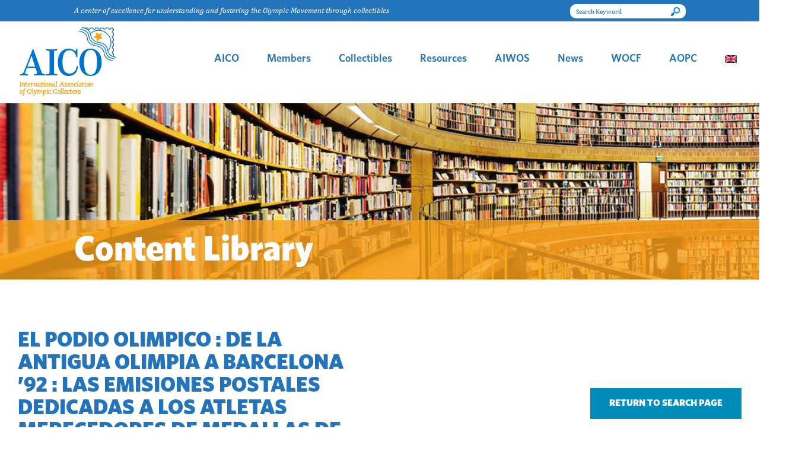

--- FILE ---
content_type: text/html; charset=UTF-8
request_url: https://aicolympic.org/collectors_library/el-podio-olimpico-de-la-antigua-olimpia-barcelona-92-las-emisiones-postales-dedicadas-los-atletas-merecedores-de-medallas-de-oro-plata-y-bronce/
body_size: 16441
content:

<!doctype html>

<html class="no-js" lang="en-US" >

	<head>

		<meta charset="utf-8">

		 
		<link rel="icon" href="https://aicolympic.org/wp-content/uploads/2015/11/AICO_Favicon.png" type="image/x-icon">

		<link rel="stylesheet" href="https://aicolympic.org/wp-content/themes/aico/css/jquery.selectbox.css"/>

        <link rel="stylesheet" type="text/css" href="https://aicolympic.org/wp-content/themes/aico/css/magnific-popup.css">

		<link rel="stylesheet" href="https://aicolympic.org/wp-content/themes/aico/css/owl.carousel.css">

        <link rel="stylesheet" href="https://aicolympic.org/wp-content/themes/aico/css/jquery.mCustomScrollbar.css">

       <meta name='robots' content='index, follow, max-image-preview:large, max-snippet:-1, max-video-preview:-1' />
<link rel="alternate" hreflang="en-us" href="https://aicolympic.org/collectors_library/el-podio-olimpico-de-la-antigua-olimpia-barcelona-92-las-emisiones-postales-dedicadas-los-atletas-merecedores-de-medallas-de-oro-plata-y-bronce/" />
<link rel="alternate" hreflang="x-default" href="https://aicolympic.org/collectors_library/el-podio-olimpico-de-la-antigua-olimpia-barcelona-92-las-emisiones-postales-dedicadas-los-atletas-merecedores-de-medallas-de-oro-plata-y-bronce/" />

	<!-- This site is optimized with the Yoast SEO plugin v26.6 - https://yoast.com/wordpress/plugins/seo/ -->
	<title>EL PODIO OLIMPICO : DE LA ANTIGUA OLIMPIA A BARCELONA &#039;92 : LAS EMISIONES POSTALES DEDICADAS A LOS ATLETAS MERECEDORES DE MEDALLAS DE ORO, PLATA Y BRONCE - AICO</title>
	<link rel="canonical" href="https://aicolympic.org/collectors_library/el-podio-olimpico-de-la-antigua-olimpia-barcelona-92-las-emisiones-postales-dedicadas-los-atletas-merecedores-de-medallas-de-oro-plata-y-bronce/" />
	<meta property="og:locale" content="en_US" />
	<meta property="og:type" content="article" />
	<meta property="og:title" content="EL PODIO OLIMPICO : DE LA ANTIGUA OLIMPIA A BARCELONA &#039;92 : LAS EMISIONES POSTALES DEDICADAS A LOS ATLETAS MERECEDORES DE MEDALLAS DE ORO, PLATA Y BRONCE - AICO" />
	<meta property="og:url" content="https://aicolympic.org/collectors_library/el-podio-olimpico-de-la-antigua-olimpia-barcelona-92-las-emisiones-postales-dedicadas-los-atletas-merecedores-de-medallas-de-oro-plata-y-bronce/" />
	<meta property="og:site_name" content="AICO" />
	<meta property="og:image" content="https://aicolympic.org/wp-content/uploads/730_0001-1-scaled.jpg" />
	<meta property="og:image:width" content="1768" />
	<meta property="og:image:height" content="2560" />
	<meta property="og:image:type" content="image/jpeg" />
	<meta name="twitter:card" content="summary_large_image" />
	<script type="application/ld+json" class="yoast-schema-graph">{"@context":"https://schema.org","@graph":[{"@type":"WebPage","@id":"https://aicolympic.org/collectors_library/el-podio-olimpico-de-la-antigua-olimpia-barcelona-92-las-emisiones-postales-dedicadas-los-atletas-merecedores-de-medallas-de-oro-plata-y-bronce/","url":"https://aicolympic.org/collectors_library/el-podio-olimpico-de-la-antigua-olimpia-barcelona-92-las-emisiones-postales-dedicadas-los-atletas-merecedores-de-medallas-de-oro-plata-y-bronce/","name":"EL PODIO OLIMPICO : DE LA ANTIGUA OLIMPIA A BARCELONA '92 : LAS EMISIONES POSTALES DEDICADAS A LOS ATLETAS MERECEDORES DE MEDALLAS DE ORO, PLATA Y BRONCE - AICO","isPartOf":{"@id":"https://aicolympic.org/#website"},"primaryImageOfPage":{"@id":"https://aicolympic.org/collectors_library/el-podio-olimpico-de-la-antigua-olimpia-barcelona-92-las-emisiones-postales-dedicadas-los-atletas-merecedores-de-medallas-de-oro-plata-y-bronce/#primaryimage"},"image":{"@id":"https://aicolympic.org/collectors_library/el-podio-olimpico-de-la-antigua-olimpia-barcelona-92-las-emisiones-postales-dedicadas-los-atletas-merecedores-de-medallas-de-oro-plata-y-bronce/#primaryimage"},"thumbnailUrl":"https://aicolympic.org/wp-content/uploads/730_0001-1-scaled.jpg","datePublished":"2018-04-21T14:58:54+00:00","breadcrumb":{"@id":"https://aicolympic.org/collectors_library/el-podio-olimpico-de-la-antigua-olimpia-barcelona-92-las-emisiones-postales-dedicadas-los-atletas-merecedores-de-medallas-de-oro-plata-y-bronce/#breadcrumb"},"inLanguage":"en-US","potentialAction":[{"@type":"ReadAction","target":["https://aicolympic.org/collectors_library/el-podio-olimpico-de-la-antigua-olimpia-barcelona-92-las-emisiones-postales-dedicadas-los-atletas-merecedores-de-medallas-de-oro-plata-y-bronce/"]}]},{"@type":"ImageObject","inLanguage":"en-US","@id":"https://aicolympic.org/collectors_library/el-podio-olimpico-de-la-antigua-olimpia-barcelona-92-las-emisiones-postales-dedicadas-los-atletas-merecedores-de-medallas-de-oro-plata-y-bronce/#primaryimage","url":"https://aicolympic.org/wp-content/uploads/730_0001-1-scaled.jpg","contentUrl":"https://aicolympic.org/wp-content/uploads/730_0001-1-scaled.jpg","width":1768,"height":2560},{"@type":"BreadcrumbList","@id":"https://aicolympic.org/collectors_library/el-podio-olimpico-de-la-antigua-olimpia-barcelona-92-las-emisiones-postales-dedicadas-los-atletas-merecedores-de-medallas-de-oro-plata-y-bronce/#breadcrumb","itemListElement":[{"@type":"ListItem","position":1,"name":"Home","item":"https://aicolympic.org/"},{"@type":"ListItem","position":2,"name":"EL PODIO OLIMPICO : DE LA ANTIGUA OLIMPIA A BARCELONA &#8217;92 : LAS EMISIONES POSTALES DEDICADAS A LOS ATLETAS MERECEDORES DE MEDALLAS DE ORO, PLATA Y BRONCE"}]},{"@type":"WebSite","@id":"https://aicolympic.org/#website","url":"https://aicolympic.org/","name":"AICO","description":"","potentialAction":[{"@type":"SearchAction","target":{"@type":"EntryPoint","urlTemplate":"https://aicolympic.org/?s={search_term_string}"},"query-input":{"@type":"PropertyValueSpecification","valueRequired":true,"valueName":"search_term_string"}}],"inLanguage":"en-US"}]}</script>
	<!-- / Yoast SEO plugin. -->


<link rel='dns-prefetch' href='//ajax.googleapis.com' />
<link rel='dns-prefetch' href='//cdnjs.cloudflare.com' />
<link rel="alternate" title="oEmbed (JSON)" type="application/json+oembed" href="https://aicolympic.org/wp-json/oembed/1.0/embed?url=https%3A%2F%2Faicolympic.org%2Fcollectors_library%2Fel-podio-olimpico-de-la-antigua-olimpia-barcelona-92-las-emisiones-postales-dedicadas-los-atletas-merecedores-de-medallas-de-oro-plata-y-bronce%2F" />
<link rel="alternate" title="oEmbed (XML)" type="text/xml+oembed" href="https://aicolympic.org/wp-json/oembed/1.0/embed?url=https%3A%2F%2Faicolympic.org%2Fcollectors_library%2Fel-podio-olimpico-de-la-antigua-olimpia-barcelona-92-las-emisiones-postales-dedicadas-los-atletas-merecedores-de-medallas-de-oro-plata-y-bronce%2F&#038;format=xml" />
		<!-- This site uses the Google Analytics by MonsterInsights plugin v9.11.1 - Using Analytics tracking - https://www.monsterinsights.com/ -->
							<script src="//www.googletagmanager.com/gtag/js?id=G-XZMDPFKXDZ"  data-cfasync="false" data-wpfc-render="false" type="text/javascript" async></script>
			<script data-cfasync="false" data-wpfc-render="false" type="text/javascript">
				var mi_version = '9.11.1';
				var mi_track_user = true;
				var mi_no_track_reason = '';
								var MonsterInsightsDefaultLocations = {"page_location":"https:\/\/aicolympic.org\/collectors_library\/el-podio-olimpico-de-la-antigua-olimpia-barcelona-92-las-emisiones-postales-dedicadas-los-atletas-merecedores-de-medallas-de-oro-plata-y-bronce\/"};
								if ( typeof MonsterInsightsPrivacyGuardFilter === 'function' ) {
					var MonsterInsightsLocations = (typeof MonsterInsightsExcludeQuery === 'object') ? MonsterInsightsPrivacyGuardFilter( MonsterInsightsExcludeQuery ) : MonsterInsightsPrivacyGuardFilter( MonsterInsightsDefaultLocations );
				} else {
					var MonsterInsightsLocations = (typeof MonsterInsightsExcludeQuery === 'object') ? MonsterInsightsExcludeQuery : MonsterInsightsDefaultLocations;
				}

								var disableStrs = [
										'ga-disable-G-XZMDPFKXDZ',
									];

				/* Function to detect opted out users */
				function __gtagTrackerIsOptedOut() {
					for (var index = 0; index < disableStrs.length; index++) {
						if (document.cookie.indexOf(disableStrs[index] + '=true') > -1) {
							return true;
						}
					}

					return false;
				}

				/* Disable tracking if the opt-out cookie exists. */
				if (__gtagTrackerIsOptedOut()) {
					for (var index = 0; index < disableStrs.length; index++) {
						window[disableStrs[index]] = true;
					}
				}

				/* Opt-out function */
				function __gtagTrackerOptout() {
					for (var index = 0; index < disableStrs.length; index++) {
						document.cookie = disableStrs[index] + '=true; expires=Thu, 31 Dec 2099 23:59:59 UTC; path=/';
						window[disableStrs[index]] = true;
					}
				}

				if ('undefined' === typeof gaOptout) {
					function gaOptout() {
						__gtagTrackerOptout();
					}
				}
								window.dataLayer = window.dataLayer || [];

				window.MonsterInsightsDualTracker = {
					helpers: {},
					trackers: {},
				};
				if (mi_track_user) {
					function __gtagDataLayer() {
						dataLayer.push(arguments);
					}

					function __gtagTracker(type, name, parameters) {
						if (!parameters) {
							parameters = {};
						}

						if (parameters.send_to) {
							__gtagDataLayer.apply(null, arguments);
							return;
						}

						if (type === 'event') {
														parameters.send_to = monsterinsights_frontend.v4_id;
							var hookName = name;
							if (typeof parameters['event_category'] !== 'undefined') {
								hookName = parameters['event_category'] + ':' + name;
							}

							if (typeof MonsterInsightsDualTracker.trackers[hookName] !== 'undefined') {
								MonsterInsightsDualTracker.trackers[hookName](parameters);
							} else {
								__gtagDataLayer('event', name, parameters);
							}
							
						} else {
							__gtagDataLayer.apply(null, arguments);
						}
					}

					__gtagTracker('js', new Date());
					__gtagTracker('set', {
						'developer_id.dZGIzZG': true,
											});
					if ( MonsterInsightsLocations.page_location ) {
						__gtagTracker('set', MonsterInsightsLocations);
					}
										__gtagTracker('config', 'G-XZMDPFKXDZ', {"forceSSL":"true","link_attribution":"true"} );
										window.gtag = __gtagTracker;										(function () {
						/* https://developers.google.com/analytics/devguides/collection/analyticsjs/ */
						/* ga and __gaTracker compatibility shim. */
						var noopfn = function () {
							return null;
						};
						var newtracker = function () {
							return new Tracker();
						};
						var Tracker = function () {
							return null;
						};
						var p = Tracker.prototype;
						p.get = noopfn;
						p.set = noopfn;
						p.send = function () {
							var args = Array.prototype.slice.call(arguments);
							args.unshift('send');
							__gaTracker.apply(null, args);
						};
						var __gaTracker = function () {
							var len = arguments.length;
							if (len === 0) {
								return;
							}
							var f = arguments[len - 1];
							if (typeof f !== 'object' || f === null || typeof f.hitCallback !== 'function') {
								if ('send' === arguments[0]) {
									var hitConverted, hitObject = false, action;
									if ('event' === arguments[1]) {
										if ('undefined' !== typeof arguments[3]) {
											hitObject = {
												'eventAction': arguments[3],
												'eventCategory': arguments[2],
												'eventLabel': arguments[4],
												'value': arguments[5] ? arguments[5] : 1,
											}
										}
									}
									if ('pageview' === arguments[1]) {
										if ('undefined' !== typeof arguments[2]) {
											hitObject = {
												'eventAction': 'page_view',
												'page_path': arguments[2],
											}
										}
									}
									if (typeof arguments[2] === 'object') {
										hitObject = arguments[2];
									}
									if (typeof arguments[5] === 'object') {
										Object.assign(hitObject, arguments[5]);
									}
									if ('undefined' !== typeof arguments[1].hitType) {
										hitObject = arguments[1];
										if ('pageview' === hitObject.hitType) {
											hitObject.eventAction = 'page_view';
										}
									}
									if (hitObject) {
										action = 'timing' === arguments[1].hitType ? 'timing_complete' : hitObject.eventAction;
										hitConverted = mapArgs(hitObject);
										__gtagTracker('event', action, hitConverted);
									}
								}
								return;
							}

							function mapArgs(args) {
								var arg, hit = {};
								var gaMap = {
									'eventCategory': 'event_category',
									'eventAction': 'event_action',
									'eventLabel': 'event_label',
									'eventValue': 'event_value',
									'nonInteraction': 'non_interaction',
									'timingCategory': 'event_category',
									'timingVar': 'name',
									'timingValue': 'value',
									'timingLabel': 'event_label',
									'page': 'page_path',
									'location': 'page_location',
									'title': 'page_title',
									'referrer' : 'page_referrer',
								};
								for (arg in args) {
																		if (!(!args.hasOwnProperty(arg) || !gaMap.hasOwnProperty(arg))) {
										hit[gaMap[arg]] = args[arg];
									} else {
										hit[arg] = args[arg];
									}
								}
								return hit;
							}

							try {
								f.hitCallback();
							} catch (ex) {
							}
						};
						__gaTracker.create = newtracker;
						__gaTracker.getByName = newtracker;
						__gaTracker.getAll = function () {
							return [];
						};
						__gaTracker.remove = noopfn;
						__gaTracker.loaded = true;
						window['__gaTracker'] = __gaTracker;
					})();
									} else {
										console.log("");
					(function () {
						function __gtagTracker() {
							return null;
						}

						window['__gtagTracker'] = __gtagTracker;
						window['gtag'] = __gtagTracker;
					})();
									}
			</script>
							<!-- / Google Analytics by MonsterInsights -->
		<style id='wp-img-auto-sizes-contain-inline-css' type='text/css'>
img:is([sizes=auto i],[sizes^="auto," i]){contain-intrinsic-size:3000px 1500px}
/*# sourceURL=wp-img-auto-sizes-contain-inline-css */
</style>

<link rel='stylesheet' id='timeline-css-css' href='https://aicolympic.org/wp-content/plugins/content_timeline/css/frontend/timeline.css' type='text/css' media='all' />
<link rel='stylesheet' id='customScroll-css-css' href='https://aicolympic.org/wp-content/plugins/content_timeline/css/frontend/jquery.mCustomScrollbar.css' type='text/css' media='all' />
<link rel='stylesheet' id='prettyPhoto-css-css' href='https://aicolympic.org/wp-content/plugins/content_timeline/css/frontend/prettyPhoto.css' type='text/css' media='all' />
<link rel='stylesheet' id='wp-block-library-css' href='https://aicolympic.org/wp-includes/css/dist/block-library/style.min.css' type='text/css' media='all' />
<style id='global-styles-inline-css' type='text/css'>
:root{--wp--preset--aspect-ratio--square: 1;--wp--preset--aspect-ratio--4-3: 4/3;--wp--preset--aspect-ratio--3-4: 3/4;--wp--preset--aspect-ratio--3-2: 3/2;--wp--preset--aspect-ratio--2-3: 2/3;--wp--preset--aspect-ratio--16-9: 16/9;--wp--preset--aspect-ratio--9-16: 9/16;--wp--preset--color--black: #000000;--wp--preset--color--cyan-bluish-gray: #abb8c3;--wp--preset--color--white: #ffffff;--wp--preset--color--pale-pink: #f78da7;--wp--preset--color--vivid-red: #cf2e2e;--wp--preset--color--luminous-vivid-orange: #ff6900;--wp--preset--color--luminous-vivid-amber: #fcb900;--wp--preset--color--light-green-cyan: #7bdcb5;--wp--preset--color--vivid-green-cyan: #00d084;--wp--preset--color--pale-cyan-blue: #8ed1fc;--wp--preset--color--vivid-cyan-blue: #0693e3;--wp--preset--color--vivid-purple: #9b51e0;--wp--preset--gradient--vivid-cyan-blue-to-vivid-purple: linear-gradient(135deg,rgb(6,147,227) 0%,rgb(155,81,224) 100%);--wp--preset--gradient--light-green-cyan-to-vivid-green-cyan: linear-gradient(135deg,rgb(122,220,180) 0%,rgb(0,208,130) 100%);--wp--preset--gradient--luminous-vivid-amber-to-luminous-vivid-orange: linear-gradient(135deg,rgb(252,185,0) 0%,rgb(255,105,0) 100%);--wp--preset--gradient--luminous-vivid-orange-to-vivid-red: linear-gradient(135deg,rgb(255,105,0) 0%,rgb(207,46,46) 100%);--wp--preset--gradient--very-light-gray-to-cyan-bluish-gray: linear-gradient(135deg,rgb(238,238,238) 0%,rgb(169,184,195) 100%);--wp--preset--gradient--cool-to-warm-spectrum: linear-gradient(135deg,rgb(74,234,220) 0%,rgb(151,120,209) 20%,rgb(207,42,186) 40%,rgb(238,44,130) 60%,rgb(251,105,98) 80%,rgb(254,248,76) 100%);--wp--preset--gradient--blush-light-purple: linear-gradient(135deg,rgb(255,206,236) 0%,rgb(152,150,240) 100%);--wp--preset--gradient--blush-bordeaux: linear-gradient(135deg,rgb(254,205,165) 0%,rgb(254,45,45) 50%,rgb(107,0,62) 100%);--wp--preset--gradient--luminous-dusk: linear-gradient(135deg,rgb(255,203,112) 0%,rgb(199,81,192) 50%,rgb(65,88,208) 100%);--wp--preset--gradient--pale-ocean: linear-gradient(135deg,rgb(255,245,203) 0%,rgb(182,227,212) 50%,rgb(51,167,181) 100%);--wp--preset--gradient--electric-grass: linear-gradient(135deg,rgb(202,248,128) 0%,rgb(113,206,126) 100%);--wp--preset--gradient--midnight: linear-gradient(135deg,rgb(2,3,129) 0%,rgb(40,116,252) 100%);--wp--preset--font-size--small: 13px;--wp--preset--font-size--medium: 20px;--wp--preset--font-size--large: 36px;--wp--preset--font-size--x-large: 42px;--wp--preset--spacing--20: 0.44rem;--wp--preset--spacing--30: 0.67rem;--wp--preset--spacing--40: 1rem;--wp--preset--spacing--50: 1.5rem;--wp--preset--spacing--60: 2.25rem;--wp--preset--spacing--70: 3.38rem;--wp--preset--spacing--80: 5.06rem;--wp--preset--shadow--natural: 6px 6px 9px rgba(0, 0, 0, 0.2);--wp--preset--shadow--deep: 12px 12px 50px rgba(0, 0, 0, 0.4);--wp--preset--shadow--sharp: 6px 6px 0px rgba(0, 0, 0, 0.2);--wp--preset--shadow--outlined: 6px 6px 0px -3px rgb(255, 255, 255), 6px 6px rgb(0, 0, 0);--wp--preset--shadow--crisp: 6px 6px 0px rgb(0, 0, 0);}:where(body) { margin: 0; }.wp-site-blocks > .alignleft { float: left; margin-right: 2em; }.wp-site-blocks > .alignright { float: right; margin-left: 2em; }.wp-site-blocks > .aligncenter { justify-content: center; margin-left: auto; margin-right: auto; }:where(.is-layout-flex){gap: 0.5em;}:where(.is-layout-grid){gap: 0.5em;}.is-layout-flow > .alignleft{float: left;margin-inline-start: 0;margin-inline-end: 2em;}.is-layout-flow > .alignright{float: right;margin-inline-start: 2em;margin-inline-end: 0;}.is-layout-flow > .aligncenter{margin-left: auto !important;margin-right: auto !important;}.is-layout-constrained > .alignleft{float: left;margin-inline-start: 0;margin-inline-end: 2em;}.is-layout-constrained > .alignright{float: right;margin-inline-start: 2em;margin-inline-end: 0;}.is-layout-constrained > .aligncenter{margin-left: auto !important;margin-right: auto !important;}.is-layout-constrained > :where(:not(.alignleft):not(.alignright):not(.alignfull)){margin-left: auto !important;margin-right: auto !important;}body .is-layout-flex{display: flex;}.is-layout-flex{flex-wrap: wrap;align-items: center;}.is-layout-flex > :is(*, div){margin: 0;}body .is-layout-grid{display: grid;}.is-layout-grid > :is(*, div){margin: 0;}body{padding-top: 0px;padding-right: 0px;padding-bottom: 0px;padding-left: 0px;}a:where(:not(.wp-element-button)){text-decoration: underline;}:root :where(.wp-element-button, .wp-block-button__link){background-color: #32373c;border-width: 0;color: #fff;font-family: inherit;font-size: inherit;font-style: inherit;font-weight: inherit;letter-spacing: inherit;line-height: inherit;padding-top: calc(0.667em + 2px);padding-right: calc(1.333em + 2px);padding-bottom: calc(0.667em + 2px);padding-left: calc(1.333em + 2px);text-decoration: none;text-transform: inherit;}.has-black-color{color: var(--wp--preset--color--black) !important;}.has-cyan-bluish-gray-color{color: var(--wp--preset--color--cyan-bluish-gray) !important;}.has-white-color{color: var(--wp--preset--color--white) !important;}.has-pale-pink-color{color: var(--wp--preset--color--pale-pink) !important;}.has-vivid-red-color{color: var(--wp--preset--color--vivid-red) !important;}.has-luminous-vivid-orange-color{color: var(--wp--preset--color--luminous-vivid-orange) !important;}.has-luminous-vivid-amber-color{color: var(--wp--preset--color--luminous-vivid-amber) !important;}.has-light-green-cyan-color{color: var(--wp--preset--color--light-green-cyan) !important;}.has-vivid-green-cyan-color{color: var(--wp--preset--color--vivid-green-cyan) !important;}.has-pale-cyan-blue-color{color: var(--wp--preset--color--pale-cyan-blue) !important;}.has-vivid-cyan-blue-color{color: var(--wp--preset--color--vivid-cyan-blue) !important;}.has-vivid-purple-color{color: var(--wp--preset--color--vivid-purple) !important;}.has-black-background-color{background-color: var(--wp--preset--color--black) !important;}.has-cyan-bluish-gray-background-color{background-color: var(--wp--preset--color--cyan-bluish-gray) !important;}.has-white-background-color{background-color: var(--wp--preset--color--white) !important;}.has-pale-pink-background-color{background-color: var(--wp--preset--color--pale-pink) !important;}.has-vivid-red-background-color{background-color: var(--wp--preset--color--vivid-red) !important;}.has-luminous-vivid-orange-background-color{background-color: var(--wp--preset--color--luminous-vivid-orange) !important;}.has-luminous-vivid-amber-background-color{background-color: var(--wp--preset--color--luminous-vivid-amber) !important;}.has-light-green-cyan-background-color{background-color: var(--wp--preset--color--light-green-cyan) !important;}.has-vivid-green-cyan-background-color{background-color: var(--wp--preset--color--vivid-green-cyan) !important;}.has-pale-cyan-blue-background-color{background-color: var(--wp--preset--color--pale-cyan-blue) !important;}.has-vivid-cyan-blue-background-color{background-color: var(--wp--preset--color--vivid-cyan-blue) !important;}.has-vivid-purple-background-color{background-color: var(--wp--preset--color--vivid-purple) !important;}.has-black-border-color{border-color: var(--wp--preset--color--black) !important;}.has-cyan-bluish-gray-border-color{border-color: var(--wp--preset--color--cyan-bluish-gray) !important;}.has-white-border-color{border-color: var(--wp--preset--color--white) !important;}.has-pale-pink-border-color{border-color: var(--wp--preset--color--pale-pink) !important;}.has-vivid-red-border-color{border-color: var(--wp--preset--color--vivid-red) !important;}.has-luminous-vivid-orange-border-color{border-color: var(--wp--preset--color--luminous-vivid-orange) !important;}.has-luminous-vivid-amber-border-color{border-color: var(--wp--preset--color--luminous-vivid-amber) !important;}.has-light-green-cyan-border-color{border-color: var(--wp--preset--color--light-green-cyan) !important;}.has-vivid-green-cyan-border-color{border-color: var(--wp--preset--color--vivid-green-cyan) !important;}.has-pale-cyan-blue-border-color{border-color: var(--wp--preset--color--pale-cyan-blue) !important;}.has-vivid-cyan-blue-border-color{border-color: var(--wp--preset--color--vivid-cyan-blue) !important;}.has-vivid-purple-border-color{border-color: var(--wp--preset--color--vivid-purple) !important;}.has-vivid-cyan-blue-to-vivid-purple-gradient-background{background: var(--wp--preset--gradient--vivid-cyan-blue-to-vivid-purple) !important;}.has-light-green-cyan-to-vivid-green-cyan-gradient-background{background: var(--wp--preset--gradient--light-green-cyan-to-vivid-green-cyan) !important;}.has-luminous-vivid-amber-to-luminous-vivid-orange-gradient-background{background: var(--wp--preset--gradient--luminous-vivid-amber-to-luminous-vivid-orange) !important;}.has-luminous-vivid-orange-to-vivid-red-gradient-background{background: var(--wp--preset--gradient--luminous-vivid-orange-to-vivid-red) !important;}.has-very-light-gray-to-cyan-bluish-gray-gradient-background{background: var(--wp--preset--gradient--very-light-gray-to-cyan-bluish-gray) !important;}.has-cool-to-warm-spectrum-gradient-background{background: var(--wp--preset--gradient--cool-to-warm-spectrum) !important;}.has-blush-light-purple-gradient-background{background: var(--wp--preset--gradient--blush-light-purple) !important;}.has-blush-bordeaux-gradient-background{background: var(--wp--preset--gradient--blush-bordeaux) !important;}.has-luminous-dusk-gradient-background{background: var(--wp--preset--gradient--luminous-dusk) !important;}.has-pale-ocean-gradient-background{background: var(--wp--preset--gradient--pale-ocean) !important;}.has-electric-grass-gradient-background{background: var(--wp--preset--gradient--electric-grass) !important;}.has-midnight-gradient-background{background: var(--wp--preset--gradient--midnight) !important;}.has-small-font-size{font-size: var(--wp--preset--font-size--small) !important;}.has-medium-font-size{font-size: var(--wp--preset--font-size--medium) !important;}.has-large-font-size{font-size: var(--wp--preset--font-size--large) !important;}.has-x-large-font-size{font-size: var(--wp--preset--font-size--x-large) !important;}
:where(.wp-block-post-template.is-layout-flex){gap: 1.25em;}:where(.wp-block-post-template.is-layout-grid){gap: 1.25em;}
:where(.wp-block-term-template.is-layout-flex){gap: 1.25em;}:where(.wp-block-term-template.is-layout-grid){gap: 1.25em;}
:where(.wp-block-columns.is-layout-flex){gap: 2em;}:where(.wp-block-columns.is-layout-grid){gap: 2em;}
:root :where(.wp-block-pullquote){font-size: 1.5em;line-height: 1.6;}
/*# sourceURL=global-styles-inline-css */
</style>
<link rel='stylesheet' id='wpsm_ac-font-awesome-front-css' href='https://aicolympic.org/wp-content/plugins/responsive-accordion-and-collapse/css/font-awesome/css/font-awesome.min.css' type='text/css' media='all' />
<link rel='stylesheet' id='wpsm_ac_bootstrap-front-css' href='https://aicolympic.org/wp-content/plugins/responsive-accordion-and-collapse/css/bootstrap-front.css' type='text/css' media='all' />
<link rel='stylesheet' id='uaf_client_css-css' href='https://aicolympic.org/wp-content/uploads/useanyfont/uaf.css' type='text/css' media='all' />
<link rel='stylesheet' id='wpml-legacy-horizontal-list-0-css' href='https://aicolympic.org/wp-content/plugins/sitepress-multilingual-cms/templates/language-switchers/legacy-list-horizontal/style.min.css' type='text/css' media='all' />
<style id='wpml-legacy-horizontal-list-0-inline-css' type='text/css'>
.wpml-ls-statics-shortcode_actions{background-color:#ffffff;}.wpml-ls-statics-shortcode_actions, .wpml-ls-statics-shortcode_actions .wpml-ls-sub-menu, .wpml-ls-statics-shortcode_actions a {border-color:#cdcdcd;}.wpml-ls-statics-shortcode_actions a, .wpml-ls-statics-shortcode_actions .wpml-ls-sub-menu a, .wpml-ls-statics-shortcode_actions .wpml-ls-sub-menu a:link, .wpml-ls-statics-shortcode_actions li:not(.wpml-ls-current-language) .wpml-ls-link, .wpml-ls-statics-shortcode_actions li:not(.wpml-ls-current-language) .wpml-ls-link:link {color:#444444;background-color:#ffffff;}.wpml-ls-statics-shortcode_actions .wpml-ls-sub-menu a:hover,.wpml-ls-statics-shortcode_actions .wpml-ls-sub-menu a:focus, .wpml-ls-statics-shortcode_actions .wpml-ls-sub-menu a:link:hover, .wpml-ls-statics-shortcode_actions .wpml-ls-sub-menu a:link:focus {color:#000000;background-color:#eeeeee;}.wpml-ls-statics-shortcode_actions .wpml-ls-current-language > a {color:#444444;background-color:#ffffff;}.wpml-ls-statics-shortcode_actions .wpml-ls-current-language:hover>a, .wpml-ls-statics-shortcode_actions .wpml-ls-current-language>a:focus {color:#000000;background-color:#eeeeee;}
/*# sourceURL=wpml-legacy-horizontal-list-0-inline-css */
</style>
<link rel='stylesheet' id='wpml-menu-item-0-css' href='https://aicolympic.org/wp-content/plugins/sitepress-multilingual-cms/templates/language-switchers/menu-item/style.min.css' type='text/css' media='all' />
<style id='wpml-menu-item-0-inline-css' type='text/css'>
#menu-item-wpml-ls-2-en { margin-top: -2px; } #menu-item-wpml-ls-2-fr { margin-top: -2px; }
/*# sourceURL=wpml-menu-item-0-inline-css */
</style>
<link rel='stylesheet' id='owl-carousel-css' href='https://cdnjs.cloudflare.com/ajax/libs/OwlCarousel2/2.3.4/assets/owl.carousel.min.css' type='text/css' media='all' />
<link rel='stylesheet' id='owl-carousel-theme-css' href='https://cdnjs.cloudflare.com/ajax/libs/OwlCarousel2/2.3.4/assets/owl.theme.default.min.css' type='text/css' media='all' />
<link rel='stylesheet' id='search-filter-plugin-styles-css' href='https://aicolympic.org/wp-content/plugins/search-filter-pro/public/assets/css/search-filter.min.css' type='text/css' media='all' />
<link rel='stylesheet' id='cms-navigation-style-base-css' href='https://aicolympic.org/wp-content/plugins/wpml-cms-nav/res/css/cms-navigation-base.css' type='text/css' media='screen' />
<link rel='stylesheet' id='cms-navigation-style-css' href='https://aicolympic.org/wp-content/plugins/wpml-cms-nav/res/css/cms-navigation.css' type='text/css' media='screen' />
<link rel='stylesheet' id='main-stylesheet-css' href='https://aicolympic.org/wp-content/themes/aico/css/foundation.css' type='text/css' media='all' />
<link rel='stylesheet' id='inner-style-css' href='https://aicolympic.org/wp-content/themes/aico/css/inner-style.css' type='text/css' media='all' />
<link rel='stylesheet' id='wp-add-custom-css-css' href='https://aicolympic.org/?display_custom_css=css' type='text/css' media='all' />
<script type="text/javascript" src="//ajax.googleapis.com/ajax/libs/jquery/2.1.0/jquery.min.js" id="jquery-js"></script>
<script type="text/javascript" src="https://aicolympic.org/wp-content/plugins/content_timeline/js/frontend/jquery.easing.1.3.js" id="jQuery-easing-js"></script>
<script type="text/javascript" src="https://aicolympic.org/wp-content/plugins/content_timeline/js/frontend/jquery.timeline.min.js" id="jQuery-timeline-js"></script>
<script type="text/javascript" src="https://aicolympic.org/wp-content/plugins/content_timeline/js/frontend/jquery.mousewheel.min.js" id="jQuery-mousew-js"></script>
<script type="text/javascript" src="https://aicolympic.org/wp-content/plugins/content_timeline/js/frontend/jquery.mCustomScrollbar.min.js" id="jQuery-customScroll-js"></script>
<script type="text/javascript" src="https://aicolympic.org/wp-content/plugins/content_timeline/js/frontend/rollover.js" id="rollover-js"></script>
<script type="text/javascript" src="https://aicolympic.org/wp-content/plugins/content_timeline/js/frontend/jquery.prettyPhoto.js" id="jquery-prettyPhoto-js"></script>
<script type="text/javascript" src="https://aicolympic.org/wp-content/plugins/google-analytics-for-wordpress/assets/js/frontend-gtag.min.js" id="monsterinsights-frontend-script-js" async="async" data-wp-strategy="async"></script>
<script data-cfasync="false" data-wpfc-render="false" type="text/javascript" id='monsterinsights-frontend-script-js-extra'>/* <![CDATA[ */
var monsterinsights_frontend = {"js_events_tracking":"true","download_extensions":"doc,pdf,ppt,zip,xls,docx,pptx,xlsx","inbound_paths":"[{\"path\":\"\\\/go\\\/\",\"label\":\"affiliate\"},{\"path\":\"\\\/recommend\\\/\",\"label\":\"affiliate\"}]","home_url":"https:\/\/aicolympic.org","hash_tracking":"false","v4_id":"G-XZMDPFKXDZ"};/* ]]> */
</script>
<script type="text/javascript" id="search-filter-plugin-build-js-extra">
/* <![CDATA[ */
var SF_LDATA = {"ajax_url":"https://aicolympic.org/wp-admin/admin-ajax.php","home_url":"https://aicolympic.org/"};
//# sourceURL=search-filter-plugin-build-js-extra
/* ]]> */
</script>
<script type="text/javascript" src="https://aicolympic.org/wp-content/plugins/search-filter-pro/public/assets/js/search-filter-build.min.js" id="search-filter-plugin-build-js"></script>
<script type="text/javascript" src="https://aicolympic.org/wp-content/plugins/search-filter-pro/public/assets/js/chosen.jquery.min.js" id="search-filter-plugin-chosen-js"></script>
<script type="text/javascript" src="https://aicolympic.org/wp-content/themes/aico/js/vendor/modernizr.js" id="modernizr-js"></script>
<script type="text/javascript" src="https://aicolympic.org/wp-content/themes/aico/js/vendor/fastclick.js" id="fastclick-js"></script>
<link rel="https://api.w.org/" href="https://aicolympic.org/wp-json/" /><meta name="generator" content="WPML ver:4.8.6 stt:1,4,27;" />
<link href="https://fonts.googleapis.com/css?family=Montserrat" rel="stylesheet" type="text/css"><script type="text/javascript">
(function(url){
	if(/(?:Chrome\/26\.0\.1410\.63 Safari\/537\.31|WordfenceTestMonBot)/.test(navigator.userAgent)){ return; }
	var addEvent = function(evt, handler) {
		if (window.addEventListener) {
			document.addEventListener(evt, handler, false);
		} else if (window.attachEvent) {
			document.attachEvent('on' + evt, handler);
		}
	};
	var removeEvent = function(evt, handler) {
		if (window.removeEventListener) {
			document.removeEventListener(evt, handler, false);
		} else if (window.detachEvent) {
			document.detachEvent('on' + evt, handler);
		}
	};
	var evts = 'contextmenu dblclick drag dragend dragenter dragleave dragover dragstart drop keydown keypress keyup mousedown mousemove mouseout mouseover mouseup mousewheel scroll'.split(' ');
	var logHuman = function() {
		if (window.wfLogHumanRan) { return; }
		window.wfLogHumanRan = true;
		var wfscr = document.createElement('script');
		wfscr.type = 'text/javascript';
		wfscr.async = true;
		wfscr.src = url + '&r=' + Math.random();
		(document.getElementsByTagName('head')[0]||document.getElementsByTagName('body')[0]).appendChild(wfscr);
		for (var i = 0; i < evts.length; i++) {
			removeEvent(evts[i], logHuman);
		}
	};
	for (var i = 0; i < evts.length; i++) {
		addEvent(evts[i], logHuman);
	}
})('//aicolympic.org/?wordfence_lh=1&hid=09912C6B0A51679D7A9A329D8495B0F3');
</script><meta name="generator" content="Elementor 3.34.0; features: additional_custom_breakpoints; settings: css_print_method-external, google_font-enabled, font_display-auto">
			<style>
				.e-con.e-parent:nth-of-type(n+4):not(.e-lazyloaded):not(.e-no-lazyload),
				.e-con.e-parent:nth-of-type(n+4):not(.e-lazyloaded):not(.e-no-lazyload) * {
					background-image: none !important;
				}
				@media screen and (max-height: 1024px) {
					.e-con.e-parent:nth-of-type(n+3):not(.e-lazyloaded):not(.e-no-lazyload),
					.e-con.e-parent:nth-of-type(n+3):not(.e-lazyloaded):not(.e-no-lazyload) * {
						background-image: none !important;
					}
				}
				@media screen and (max-height: 640px) {
					.e-con.e-parent:nth-of-type(n+2):not(.e-lazyloaded):not(.e-no-lazyload),
					.e-con.e-parent:nth-of-type(n+2):not(.e-lazyloaded):not(.e-no-lazyload) * {
						background-image: none !important;
					}
				}
			</style>
					<style type="text/css" id="wp-custom-css">
			/*
You can add your own CSS here.

Click the help icon above to learn more.
*/

body .gform_wrapper form .gform_body ul, body .gform_wrapper form .gform_body ul li {
     margin: 0;
}
body .gform_wrapper .gfield_checkbox li input {
    float: left;
	margin-top: 6px;
    margin-right: 8px;
}

input[type=checkbox]
{
  -webkit-appearance:checkbox;
}

.full-width-sidebar-template article .blog-content .content a.orange-round-button {
    padding: 8px 15px;
}

.row.collapse input[type="text"] {
	height: 2.3125rem;
	padding: 0.5rem;
	font-family: "Whitney-Bold", sans-serif;
  font-size: 22px;
}

.sub-navigation {
     border-bottom: none !important;
     padding: 0px !important;
}

.row.cf {
	max-width: 1250px;
}

/* AIWOS Parameter */
.aiwos .date-info {
    visibility: hidden;
}

.site-header .nav-menu-wrapper .nav-menu li a {
    padding: 8px;
}

.forminator-description {
    padding-top: 15px;
}

#splash-wrapper {
  position: fixed;
  inset: 0;
  width: 100vw;
  height: 100vh;
  background-color: #f4c47f;
  background-image: url('https://aicolympic.org/wp-content/uploads/WOCF-2026-splash-V2.jpg');
  background-repeat: no-repeat;
  background-position: center center;
  background-size: contain;
  z-index: 9999;
  display: flex;
  justify-content: center;
  align-items: flex-end;
  padding: 2rem;
}

/* Optional Enter Button */
.enter-site-button {
  background: rgba(255, 255, 255, 0.9);
  color: #000;
  font-weight: bold;
  padding: 0.75rem 1.5rem;
  border-radius: 10px;
  text-decoration: none;
  font-size: 1.2rem;
  box-shadow: 0 0 10px rgba(0,0,0,0.3);
}

.company-info .company-rights {
    padding-left: 30px; /* adjust as needed */
}

.footer-button-link .link-button {
    margin-bottom: 10px; /* space between buttons */
}

.footer-button-link .link-button:last-child {
    margin-bottom: 0; /* remove margin for the last button */
}

.footer-button-link .link-button a {
    display: block;
    width: 100%;
    padding: 10px 0; /* vertical padding */
    text-align: center;
}

/* CONTACT button hover fix */
.footer-detail .orangebutton:hover {
    background-color: #0073e6; /* same blue hover as the others */
    color: #ffffff;           /* force text to white */
}

/* French */
html[lang="fr-FR"] .slider-image .row .slider-overlay {
  width: auto !important;
  display: inline-block !important;
}

/* Italian */
html[lang="it-IT"] .slider-image .row .slider-overlay {
  width: auto !important;
  display: inline-block !important;
}

/* === WPML Language Switcher Fixes (all languages) === */

/* Remove gold background and borders from flags */
.menu-item-language .sub-menu li,
.menu-item-language .sub-menu li a {
    background: none !important;
    border: none !important;
}

/* Style and align the dropdown container */
.menu-item-language.menu-item-has-children .sub-menu {
    position: absolute;
    left: 50% !important;         /* align with parent flag */
    transform: translateX(-50%);  /* center under parent flag */
    margin: 0 !important;
    padding: 0 !important;
    min-width: auto !important;
    text-align: center;
}

/* Force flags to stack neatly */
.menu-item-language .sub-menu li {
    margin: 0 !important;
    padding: 0 !important;
    display: block !important;   /* one flag per line */
}

/* Tidy up spacing around each flag */
.menu-item-language .sub-menu li a {
    display: block !important;
    padding: 2px 0 !important;
}

/* Normalize flag size and alignment */
.wpml-ls-flag {
    display: inline-block;
    width: 20px;      /* adjust if you want larger/smaller */
    height: auto;
    vertical-align: middle;
}

/* === WPML Flag Hover Effect === */
.wpml-ls-flag {
    transition: transform 0.2s ease, box-shadow 0.2s ease, opacity 0.2s ease;
    cursor: pointer;
}

.wpml-ls-flag:hover {
    transform: scale(1.1);                  /* slight zoom */
    box-shadow: 0 0 4px rgba(0, 0, 0, 0.25); /* subtle glow */
    opacity: 0.9;                           /* just a touch of fade */
}

/* Partner logos grid */
.partner-logos {
    display: flex;
    flex-wrap: wrap;
    justify-content: center;  /* center the logos */
    align-items: center;
    gap: 20px;                /* space between logos */
    margin: 20px 0;
}

.partner-logos a {
    display: inline-block;
}

.partner-logos img {
    max-height: 80px;         /* uniform logo height */
    width: auto;              /* maintain aspect ratio */
    display: block;
    transition: transform 0.2s ease;
}

/* Optional hover effect */
.partner-logos img:hover {
    transform: scale(1.05);
}

/* ================================
   AICO News Slider — Clean, Full Width
   ================================ */

/* FULL-WIDTH WRAPPER */
.aico-news-slider-wrapper {
  position: relative;
  width: 100vw;
  max-width: 100vw;
  left: 50%;
  margin-left: -50vw;
  margin-right: -50vw;
  margin-bottom: 40px;
  padding: 0;
  overflow: visible;
  box-sizing: border-box;
  z-index: 1;
}

/* INNER SLIDER */
.aico-news-slider.owl-carousel.owl-theme {
  width: 100%;
  max-width: none;
  display: block;
}

/* SLIDE & IMAGE */
.aico-news-slide {
  position: relative;
  width: 100%;
}

.aico-news-slide img.aico-news-image {
  width: 100%;
  height: 520px;          /* fixed height for consistent crop */
  object-fit: cover;
  display: block;
}

/* FOOTER STRIPE - wide screens */
.aico-news-footer {
  position: absolute;
  bottom: 0;
  left: 0;
  width: 100%;
  height: 80px;               /* fixed height on desktop */
  display: flex;
  justify-content: space-between; /* title left, button right */
  align-items: center;
  padding: 0 24px;
  box-sizing: border-box;
  color: #fff;
  background: rgba(36,116,187,0.85); /* default blue */
  z-index: 10;
  flex-wrap: nowrap;          /* horizontal layout for desktop */
}

/* Category-specific stripes */
.aico-news-slide.cat-aico-news .aico-news-footer {
  background: rgba(36,116,187,0.85); /* Blue */
}

.aico-news-slide.cat-association-news .aico-news-footer {
  background: rgba(249,162,26,0.85); /* Gold */
}

/* TITLE & BUTTON */
.aico-news-title a {
  font-family: Arial, Helvetica, sans-serif;
  font-weight: 700;
  text-transform: uppercase;
  color: #fff;
  font-size: 1.8rem;
  margin: 0;
  text-decoration: none;
}

.aico-news-cta .aico-news-button {
  font-family: Arial, Helvetica, sans-serif;
  font-weight: 700;
  background: rgba(255,255,255,0.95);
  color: #000;
  padding: 8px 14px;
  border-radius: 20px;
  text-decoration: none;
  transition: background .25s ease, color .25s ease;
}

.aico-news-cta .aico-news-button:hover {
  background: #000;
  color: #fff;
}

/* OWL DOTS */
.aico-news-slider .owl-dots {
  position: relative;          
  margin-top: 16px;            
  display: flex;
  justify-content: center;
  gap: 8px;
  z-index: 20;
}

.aico-news-slider .owl-dot {
  width: 12px;
  height: 12px;
  margin: 0 4px;
}

.aico-news-slider .owl-dot span {
  display: block;
  width: 12px;
  height: 12px;
  background: #9999ff !important;
  opacity: 0.45;
  border-radius: 50%;
}

.aico-news-slider .owl-dot.active span {
  opacity: 1;
  background: #fff;
}

/* Small screens */
@media (max-width: 768px) {

  .aico-news-slide img.aico-news-image {
    height: 320px;
  }

  .aico-news-title a {
    font-size: 1.1rem;
  }

  .aico-news-slider .owl-dots {
    margin-top: 12px;
  }

  /* Footer stack layout on small screens */
  .aico-news-footer {
    height: auto;             /* allow footer to grow vertically */
    flex-direction: column;
    justify-content: center;
    align-items: center;
    padding: 12px 16px;
    gap: 8px;
    text-align: center;
  }

  .aico-news-title {
    margin-bottom: 8px;
  }

  /* Center Read More button on mobile */
  .aico-news-cta {
    display: flex;
    justify-content: center;
    width: 100%;
  }

  .aico-news-cta .aico-news-button {
    display: inline-block;
    width: auto;
    min-width: 120px;
    padding: 10px 20px;
    border-radius: 25px;
    text-align: center;
    white-space: nowrap;
    box-sizing: border-box;
  }

  /* Very small screens */
  @media (max-width: 480px) {
    .aico-news-cta .aico-news-button {
      font-size: 0.9rem;
      padding: 8px 16px;
    }
  }
}

/* ================================
   Optional: Highlight Dynamic Section
   ================================ */

.aopc-highlight-dynamic {
  position: relative;
  padding: 80px 0;
  overflow: hidden;
}

.aopc-highlight-dynamic .aopc-bg-angled {
  position: absolute;
  top: 0;
  left: 0;
  width: 100%;
  height: 100%;
  background: linear-gradient(120deg, #f5f5f5 50%, #fff 50%);
  z-index: 0;
  transform: skewY(-3deg);
  transform-origin: top left;
}

.aopc-highlight-dynamic .row {
  position: relative;
  z-index: 2;
}

.aopc-highlight-dynamic .aopc-image {
  position: relative;
}

.aopc-highlight-dynamic .aopc-image img {
  width: 100%;
  max-width: 500px;
  display: block;
  margin-left: -50px; 
  box-shadow: 0 15px 40px rgba(0,0,0,0.2);
}

.aopc-highlight-dynamic .aopc-content h2 {
  font-family: Arial, Helvetica, sans-serif;
  font-weight: 700;
  font-size: 2.2rem;
  color: #2438bb;
  margin-bottom: 20px;
}

.aopc-highlight-dynamic .aopc-content p {
  font-size: 1.1rem;
  line-height: 1.5;
  margin-bottom: 30px;
}

.aopc-highlight-dynamic .aopc-button {
  display: inline-block;
  padding: 14px 28px;
  background: #f9a21a;
  color: #000;
  font-weight: 700;
  text-decoration: none;
  border-radius: 25px;
  transition: background 0.3s ease, color 0.3s ease;
}

.aopc-highlight-dynamic .aopc-button:hover {
  background: #2438bb;
  color: #fff;
}

/* Fade-in animation for text and image */
.aopc-highlight-dynamic .aopc-content,
.aopc-highlight-dynamic .aopc-image {
  opacity: 0;
  transform: translateY(30px);
  animation: fadeInUp 1s forwards;
  animation-delay: 0.3s;
}

@keyframes fadeInUp {
  to {
    opacity: 1;
    transform: translateY(0);
  }
}

@media (max-width: 768px) {
  .aopc-highlight-dynamic .row {
    display: block;
  }
  .aopc-highlight-dynamic .aopc-image,
  .aopc-highlight-dynamic .aopc-content {
    width: 100%;
    text-align: center;
    margin: 0 auto 20px auto;
  }
  .aopc-highlight-dynamic .aopc-image img {
    margin-left: 0;
  }
}
		</style>
		
        <meta name="viewport" content="width=device-width, minimum-scale=1.0, maximum-scale=1.0" />

        <meta name="format-detection" content="telephone=no">  

        <link rel="stylesheet" href="https://aicolympic.org/wp-content/themes/aico/css/jquery.mCustomScrollbar.css">

        <script>

		 (function(i,s,o,g,r,a,m){i['GoogleAnalyticsObject']=r;i[r]=i[r]||function(){

		 (i[r].q=i[r].q||[]).push(arguments)},i[r].l=1*new Date();a=s.createElement(o),

		 m=s.getElementsByTagName(o)[0];a.async=1;a.src=g;m.parentNode.insertBefore(a,m)

		 })(window,document,'script','//www.google-analytics.com/analytics.js','ga');

		

		 ga('create', 'UA-68936011-1', 'auto');

		 ga('send', 'pageview');

		</script>
       <script type='text/javascript'>
(function (d, t) {
  var bh = d.createElement(t), s = d.getElementsByTagName(t)[0];
  bh.type = 'text/javascript';
  bh.src = 'https://www.bugherd.com/sidebarv2.js?apikey=xrl9bfj4inf5apidgvmffq';
  s.parentNode.insertBefore(bh, s);
  })(document, 'script');
</script>
	</head>

	<body data-rsssl=1 class="wp-singular collectors_library-template-default single single-collectors_library postid-12723 wp-theme-aico locale-en-us metaslider-plugin elementor-default elementor-kit-17766">

	


	


	


	

     <!-- top header start from here --> 

     <header id="top-header-wrapper">

     	<div class="top-header">

        	<div class="row">

            	<div class="columns medium-8 large-8 pull-left">

                	<p>A center of excellence for understanding and fostering the Olympic Movement through collectibles</p>

                </div>

				<div id="langauge-select" class="columns medium-2 large-2 pull-center cf">
	             	 										<span class="curr_lan"></span> <em class="line"></em> 										<a class="other_lang" href=""></a>
              </div>
			
				<div id="search-box" class="columns medium-2 large-2 pull-right cf">

                	<!--<form class="lang-select">

                    	<div class="select-lang-wrapper">

                        	<select class="custom-box">

                            	<option selected value="">English</option> 

                                <option  value="us">UK</option>

                                <option  value="usa">USA</option>

                            </select>

                        </div>

                    </form>-->

					<form role="search" method="get" id="searchform" class="searchform" action="https://aicolympic.org/">

						<div>

							<label class="screen-reader-text" for="s"></label>

							
							<input type="text" 
								   value="" 
								   name="s" 
								   id="s" 
								   placeholder="Search Keyword" />

							<input type="submit" id="searchsubmit" value="Search" />
                            <!--<input type="hidden" name="post_type" value="collectors_library" />-->
                           
                             <!--<input type="hidden" name="post_type" value="collectors_library" />
                             <input type="hidden" name="post_type" value="page" />-->

						</div>

					</form>

                </div>



            </div>

        </div>
        <div class="header-wrapper">

        	<div class="row cf">

               <div class="small-12 medium-12 large-12 columns">

            	<div class="header-logo ">

            	     <a href="https://aicolympic.org" title="aico international of olympic association"><img src="https://aicolympic.org/wp-content/uploads/2015/11/AICO_Website_Logo_English.png" title="aico international of olympic association" alt="logo" /></a>                        
                    
                    

            	</div>

            	<div class="pull-right site-header cf ">

                    <div class="nav-menu-wrapper">

                         <div class="menu-headermenu-container"><ul id="primary-menu" class="nav-menu cf menu enumenu_ul"><li id="menu-item-23" class="menu-item menu-item-type-post_type menu-item-object-page menu-item-has-children menu-item-23"><a href="https://aicolympic.org/about-us/" title="About Us">AICO</a>
<ul class="sub-menu">
	<li id="menu-item-68" class="menu-item menu-item-type-post_type menu-item-object-page menu-item-68"><a href="https://aicolympic.org/about-us/executive-board-committees/">Executive Board &#038; Committees</a></li>
	<li id="menu-item-69" class="menu-item menu-item-type-post_type menu-item-object-page menu-item-69"><a href="https://aicolympic.org/about-us/history/">History</a></li>
	<li id="menu-item-1779" class="menu-item menu-item-type-post_type menu-item-object-page menu-item-1779"><a href="https://aicolympic.org/about-us/documents/">Documents</a></li>
	<li id="menu-item-1780" class="menu-item menu-item-type-post_type menu-item-object-page menu-item-1780"><a href="https://aicolympic.org/about-us/blonay-seat-aico/">Blonay – Seat of AICO</a></li>
</ul>
</li>
<li id="menu-item-1742" class="menu-item menu-item-type-custom menu-item-object-custom menu-item-has-children menu-item-1742"><a href="https://aicolympic.org/membership/current-members/">Members</a>
<ul class="sub-menu">
	<li id="menu-item-76" class="menu-item menu-item-type-post_type menu-item-object-page menu-item-76"><a href="https://aicolympic.org/membership/current-members/">Current Members</a></li>
	<li id="menu-item-79" class="menu-item menu-item-type-post_type menu-item-object-page menu-item-79"><a href="https://aicolympic.org/membership/services-capabilities/">Services &#038; Capabilities</a></li>
	<li id="menu-item-78" class="menu-item menu-item-type-post_type menu-item-object-page menu-item-78"><a href="https://aicolympic.org/membership/membership-benefits/">Membership Benefits</a></li>
	<li id="menu-item-77" class="menu-item menu-item-type-post_type menu-item-object-page menu-item-77"><a href="https://aicolympic.org/membership/join-aico/">Join AICO</a></li>
</ul>
</li>
<li id="menu-item-41278" class="menu-item menu-item-type-custom menu-item-object-custom menu-item-has-children menu-item-41278"><a href="#">Collectibles</a>
<ul class="sub-menu">
	<li id="menu-item-74" class="menu-item menu-item-type-post_type menu-item-object-page menu-item-74"><a href="https://aicolympic.org/collectibles/philately/">Philately</a></li>
	<li id="menu-item-73" class="menu-item menu-item-type-post_type menu-item-object-page menu-item-73"><a href="https://aicolympic.org/collectibles/numismatics/">Numismatics</a></li>
	<li id="menu-item-75" class="menu-item menu-item-type-post_type menu-item-object-page menu-item-75"><a href="https://aicolympic.org/collectibles/pins/">Pins</a></li>
	<li id="menu-item-72" class="menu-item menu-item-type-post_type menu-item-object-page menu-item-72"><a href="https://aicolympic.org/collectibles/memorabilia/">Memorabilia</a></li>
</ul>
</li>
<li id="menu-item-7102" class="menu-item menu-item-type-custom menu-item-object-custom menu-item-has-children menu-item-7102"><a href="#">Resources</a>
<ul class="sub-menu">
	<li id="menu-item-3014" class="menu-item menu-item-type-post_type menu-item-object-page menu-item-3014"><a href="https://aicolympic.org/resources/collectors-library/">AICO Olympic Library</a></li>
	<li id="menu-item-7359" class="menu-item menu-item-type-post_type menu-item-object-page menu-item-7359"><a href="https://aicolympic.org/resources/owl-olympic-world-library/">OWL Olympic World Library</a></li>
	<li id="menu-item-6042" class="menu-item menu-item-type-post_type menu-item-object-page menu-item-6042"><a href="https://aicolympic.org/resources/members-archives/">Member Archives</a></li>
	<li id="menu-item-17426" class="menu-item menu-item-type-post_type menu-item-object-page menu-item-17426"><a href="https://aicolympic.org/resources/pierre-de-coubertin/">Pierre de Coubertin</a></li>
	<li id="menu-item-34348" class="menu-item menu-item-type-post_type menu-item-object-post menu-item-34348"><a href="https://aicolympic.org/olympic-film-reviews/">Olympic Film Reviews</a></li>
	<li id="menu-item-86" class="menu-item menu-item-type-post_type menu-item-object-page menu-item-86"><a href="https://aicolympic.org/resources/exhibits-and-collections/" title="Content Library">Exhibits &#038; Collections</a></li>
	<li id="menu-item-82" class="menu-item menu-item-type-post_type menu-item-object-page menu-item-82"><a href="https://aicolympic.org/resources/olympic-museum-network/" title="Helpful Links">Olympic Museum Network</a></li>
	<li id="menu-item-80" class="menu-item menu-item-type-post_type menu-item-object-page menu-item-80"><a href="https://aicolympic.org/education/timeline/">Timeline</a></li>
	<li id="menu-item-7105" class="menu-item menu-item-type-post_type menu-item-object-page menu-item-7105"><a href="https://aicolympic.org/resources/world-olympic-collectors-fair/">WOC Fairs History</a></li>
	<li id="menu-item-81" class="menu-item menu-item-type-post_type menu-item-object-page menu-item-81"><a href="https://aicolympic.org/education/youth-olympic-games/">Youth Olympic Games</a></li>
	<li id="menu-item-17737" class="menu-item menu-item-type-post_type menu-item-object-page menu-item-17737"><a href="https://aicolympic.org/aiwos2021/">AIWOS 2021</a></li>
	<li id="menu-item-43424" class="menu-item menu-item-type-custom menu-item-object-custom menu-item-has-children menu-item-43424"><a href="#">2024 Paris</a>
	<ul class="sub-menu">
		<li id="menu-item-44177" class="menu-item menu-item-type-post_type menu-item-object-page menu-item-44177"><a href="https://aicolympic.org/2024-olympic-collectors-house/">2024 Olympic Collectors House</a></li>
		<li id="menu-item-43425" class="menu-item menu-item-type-post_type menu-item-object-post menu-item-43425"><a href="https://aicolympic.org/2024-paris-olympics-collectors-area/">Collectors Area Announcement</a></li>
		<li id="menu-item-43441" class="menu-item menu-item-type-post_type menu-item-object-page menu-item-43441"><a href="https://aicolympic.org/exhibition-24-olympic-legacies/">Exhibition “24 Olympic Legacies”</a></li>
		<li id="menu-item-43853" class="menu-item menu-item-type-custom menu-item-object-custom menu-item-43853"><a href="https://aicolympic.org/wp-content/uploads/PRESS-RELEASE-Olympic-Collectors-Area-and-International-Exhibition-24-heritages-olympiques-Paris-2024.pdf">Press Release &#8211; June 2024</a></li>
	</ul>
</li>
</ul>
</li>
<li id="menu-item-44515" class="menu-item menu-item-type-post_type menu-item-object-page menu-item-44515"><a href="https://aicolympic.org/aiwos2024/">AIWOS</a></li>
<li id="menu-item-18" class="menu-item menu-item-type-post_type menu-item-object-page current_page_parent menu-item-has-children menu-item-18"><a href="https://aicolympic.org/news-events/" title="News &#038; Events">News</a>
<ul class="sub-menu">
	<li id="menu-item-43552" class="menu-item menu-item-type-taxonomy menu-item-object-category menu-item-43552"><a href="https://aicolympic.org/category/coubertin-news/">Coubertin News</a></li>
	<li id="menu-item-43538" class="menu-item menu-item-type-taxonomy menu-item-object-category menu-item-43538"><a href="https://aicolympic.org/category/doudou-news/">Doudou News</a></li>
	<li id="menu-item-38164" class="menu-item menu-item-type-taxonomy menu-item-object-category menu-item-38164"><a href="https://aicolympic.org/category/drago-news/">Drago News</a></li>
</ul>
</li>
<li id="menu-item-43846" class="menu-item menu-item-type-custom menu-item-object-custom menu-item-has-children menu-item-43846"><a href="#">WOCF</a>
<ul class="sub-menu">
	<li id="menu-item-85803" class="menu-item menu-item-type-post_type menu-item-object-page menu-item-85803"><a href="https://aicolympic.org/wocf/wocf-2026/">WOCF 2026</a></li>
	<li id="menu-item-39869" class="menu-item menu-item-type-post_type menu-item-object-page menu-item-39869"><a href="https://aicolympic.org/afosl/">AFOSL</a></li>
</ul>
</li>
<li id="menu-item-20647" class="menu-item menu-item-type-custom menu-item-object-custom menu-item-has-children menu-item-20647"><a href="https://aicolympic.org/aopc-app/">AOPC</a>
<ul class="sub-menu">
	<li id="menu-item-21025" class="menu-item menu-item-type-custom menu-item-object-custom menu-item-21025"><a href="https://aicolympic.org/aopc-app/">Olympic NOC Pin Catalogue</a></li>
</ul>
</li>
<li id="menu-item-wpml-ls-2-en" class="menu-item-language menu-item-language-current menu-item wpml-ls-slot-2 wpml-ls-item wpml-ls-item-en wpml-ls-current-language wpml-ls-menu-item wpml-ls-first-item menu-item-type-wpml_ls_menu_item menu-item-object-wpml_ls_menu_item menu-item-has-children menu-item-wpml-ls-2-en"><a href="https://aicolympic.org/collectors_library/el-podio-olimpico-de-la-antigua-olimpia-barcelona-92-las-emisiones-postales-dedicadas-los-atletas-merecedores-de-medallas-de-oro-plata-y-bronce/" role="menuitem"><img
            class="wpml-ls-flag"
            src="https://aicolympic.org/wp-content/plugins/sitepress-multilingual-cms/res/flags/en.png"
            alt="English"
            
            
    /></a>
<ul class="sub-menu">
	<li id="menu-item-wpml-ls-2-fr" class="menu-item-language menu-item wpml-ls-slot-2 wpml-ls-item wpml-ls-item-fr wpml-ls-menu-item menu-item-type-wpml_ls_menu_item menu-item-object-wpml_ls_menu_item menu-item-wpml-ls-2-fr"><a href="https://aicolympic.org/fr/" title="Switch to French" aria-label="Switch to French" role="menuitem"><img
            class="wpml-ls-flag"
            src="https://aicolympic.org/wp-content/plugins/sitepress-multilingual-cms/res/flags/fr.png"
            alt="French"
            
            
    /></a></li>
	<li id="menu-item-wpml-ls-2-it" class="menu-item-language menu-item wpml-ls-slot-2 wpml-ls-item wpml-ls-item-it wpml-ls-menu-item wpml-ls-last-item menu-item-type-wpml_ls_menu_item menu-item-object-wpml_ls_menu_item menu-item-wpml-ls-2-it"><a href="https://aicolympic.org/it/" title="Switch to Italian" aria-label="Switch to Italian" role="menuitem"><img
            class="wpml-ls-flag"
            src="https://aicolympic.org/wp-content/plugins/sitepress-multilingual-cms/res/flags/it.png"
            alt="Italian"
            
            
    /></a></li>
</ul>
</li>
</ul></div>
</div>

                   
            	</div>

                </div>	            	

            

            </div>

        </div>

     </header>

     <!-- top header end from here --> 
		
			  
		
		<!-- NOC  Pin Catalog --> 	
		
		<!-- WOCF Hero Slider -->
				<div class="banner-section" style="background-image:url(https://aicolympic.org/wp-content/uploads/AICO-Olympic-Library-1349x265-1.jpg);">

							<div class="static-overlay">

								<div class="row">

                                    <div class="small-12 medium-12 large-12 columns">

									   <div class="page-title">Content Library</div>

                                    </div>

								</div>

							</div>

					  </div>
	 
		<div class="sub-navigation single-case">

			<div class="row">

			    <div class="small-12 medium-12 large-12 columns">

				<div class="subpage_listing">

					<ul class="cf">

						<li class="page_item main-page-link current_page_item"> <a href="https://aicolympic.org/collectors_library/el-podio-olimpico-de-la-antigua-olimpia-barcelona-92-las-emisiones-postales-dedicadas-los-atletas-merecedores-de-medallas-de-oro-plata-y-bronce/"></a></li>

						
					 </ul>

				 </div>

                </div>

			</div>

		</div>

	    
<div class="sub-navigation">
				<div class="row">

    <div class="subpage_listing">

      <ul class="cf">

      
    </ul>

    </div>

  </div>

</div>


	<section class="container" role="document">

		
<div class="collect-single">
<div class="row single-template cf">
     <div class="medium-6 large-6 small-12 columns text-left left-content" role="main">
                      <article class="post-12723 collectors_library type-collectors_library status-publish has-post-thumbnail hentry olympic_collectibles-philately olympic_games-international publication_type-books-monographs-albums-and-representative-delux-editions" id="post-12723">
                                        
                       <h1>EL PODIO OLIMPICO : DE LA ANTIGUA OLIMPIA A BARCELONA &#8217;92 : LAS EMISIONES POSTALES DEDICADAS A LOS ATLETAS MERECEDORES DE MEDALLAS DE ORO, PLATA Y BRONCE</h1>
                    
               </article>  
               <div class="collect-category">
           <h2><em>Philately</em></h2>                    </div>   
     </div>
      <div id="searchbtn" class="medium-6 large-6 small-12 columns right-img" role="main">
       <div class="text-right"><a class="button" href=https://aicolympic.org/resources/collectors-library/ >RETURN TO SEARCH PAGE</a></div>
      </div> 
</div> 
<div class="row single-template second-section cf">
     <div class="medium-6 large-6 small-12 columns text-left left-content" role="main">

        
                    <article class="post-12723 collectors_library type-collectors_library status-publish has-post-thumbnail hentry olympic_collectibles-philately olympic_games-international publication_type-books-monographs-albums-and-representative-delux-editions" id="post-12723">
                              
				
					                    
               
           </article>  
            
        
      <div class="collect-information">  
                    
            
            <h5>Ordinal Number</h5>
             
            <span>730</span><br>
             
            <h5>Language(s)</h5>
             
            <span>Spanish </span><br>
             
            <h5>Author/s</h5>
                        <span>Sebastián Sabaté CULLA   </span><br>
                                     
             
            <h5>Editorial</h5>
                          Editor: <span>Unión Española de Filatelia Olímpica</span><br>
             
                         Place: <span>Barcelona</span><br>
             
             
                          Year of Publication: <span>1994 </span><br>
              
              
             
             
           
            <h5>Physical Description</h5>
                          Number of Pages: <span>248 </span><br>
             
                          Binding Type: <span>soft cover : sadle stitched </span><br>
             
                        Size (width x height): <span>170x245mm </span><br>
              
            
              

            <h5>Availability</h5>
                          Availability: <span>Olympic World Library, OSC IOC, Lausanne : Call Number MA 21965</span><br>
             
            				<p><a href='https://library.olympic.org/Default/search.aspx?SC=CATALOGUE&QUERY=+MA+18131&QUERY_LABEL=#/Search/(query:(CloudTerms:!(),ForceSearch:!t,Grid:!n,Page:0,PageRange:3,QueryGuid:%27%27,QueryString:%27MA%2021965%27,ResultSize:-1,ScenarioCode:CATALOGUE,ScenarioDisplayMode:display-standard,SearchContext:0,SearchLabel:%27%27,SearchTerms:%27MA%2021127%27,SortField:!n,TemplateParams:(Scenario:%27%27,Scope:Default,Size:!n,Source:%27%27,Support:%27%27),UseSpellChecking:!n))'><img src="https://aicolympic.org/wp-content/uploads/read.png" class="alignnone" style="margin-right:5px; margin-top:5px;"></a> <a href='https://library.olympic.org/Default/search.aspx?SC=CATALOGUE&QUERY=+MA+18131&QUERY_LABEL=#/Search/(query:(CloudTerms:!(),ForceSearch:!t,Grid:!n,Page:0,PageRange:3,QueryGuid:%27%27,QueryString:%27MA%2021965%27,ResultSize:-1,ScenarioCode:CATALOGUE,ScenarioDisplayMode:display-standard,SearchContext:0,SearchLabel:%27%27,SearchTerms:%27MA%2021127%27,SortField:!n,TemplateParams:(Scenario:%27%27,Scope:Default,Size:!n,Source:%27%27,Support:%27%27),UseSpellChecking:!n))'>Digital Version Available</a> </p>
             
             
              
      </div>
            </div>
     <div class="medium-6 large-6 small-12 columns right-img" role="main">
      
     <img src="https://aicolympic.org/wp-content/uploads/730_0001-1-scaled.jpg" class="attachment-full size-full wp-post-image" alt="" decoding="async" srcset="https://aicolympic.org/wp-content/uploads/730_0001-1-scaled.jpg 1768w, https://aicolympic.org/wp-content/uploads/730_0001-1-207x300.jpg 207w, https://aicolympic.org/wp-content/uploads/730_0001-1-707x1024.jpg 707w, https://aicolympic.org/wp-content/uploads/730_0001-1-1061x1536.jpg 1061w, https://aicolympic.org/wp-content/uploads/730_0001-1-1414x2048.jpg 1414w" sizes="(max-width: 1768px) 100vw, 1768px" />     </div>
    
	  </div>
<div class="gallery-content">
    <div class="row">
       			<div class="gallary-inner">
									<div class="small-12 medium-6 columns midd-gallery">
						
							 <img src="https://aicolympic.org/wp-content/uploads/730_0002-1-scaled.jpg" alt="" />
				
					</div>
									<div class="small-12 medium-6 columns midd-gallery">
						
							 <img src="https://aicolympic.org/wp-content/uploads/730_0003-1-scaled.jpg" alt="" />
				
					</div>
									<div class="small-12 medium-6 columns midd-gallery">
						
							 <img src="https://aicolympic.org/wp-content/uploads/730_0004-1-scaled.jpg" alt="" />
				
					</div>
									<div class="small-12 medium-6 columns midd-gallery">
						
							 <img src="https://aicolympic.org/wp-content/uploads/730_0005-1-scaled.jpg" alt="" />
				
					</div>
									<div class="small-12 medium-6 columns midd-gallery">
						
							 <img src="https://aicolympic.org/wp-content/uploads/730_0006-1-scaled.jpg" alt="" />
				
					</div>
									<div class="small-12 medium-6 columns midd-gallery">
						
							 <img src="https://aicolympic.org/wp-content/uploads/730_0007-1-scaled.jpg" alt="" />
				
					</div>
									<div class="small-12 medium-6 columns midd-gallery">
						
							 <img src="https://aicolympic.org/wp-content/uploads/730_0008-1-scaled.jpg" alt="" />
				
					</div>
									<div class="small-12 medium-6 columns midd-gallery">
						
							 <img src="https://aicolympic.org/wp-content/uploads/730_0009-1-scaled.jpg" alt="" />
				
					</div>
							</div>
		    </div>
</div>  
  
</div>


</section>
<footer>
    <div class="row cf footer-detail">
        
        <article id="nav_menu-7" class="medium-2 large-2 small-6 columns widget widget_nav_menu"><h6>ABOUT US</h6><div class="menu-about-menu-container"><ul id="menu-about-menu" class="menu"><li id="menu-item-88" class="menu-item menu-item-type-post_type menu-item-object-page menu-item-88"><a href="https://aicolympic.org/about-us/executive-board-committees/">Executive Board &#038; Committees</a></li>
<li id="menu-item-89" class="menu-item menu-item-type-post_type menu-item-object-page menu-item-89"><a href="https://aicolympic.org/about-us/history/">History</a></li>
<li id="menu-item-1781" class="menu-item menu-item-type-post_type menu-item-object-page menu-item-1781"><a href="https://aicolympic.org/about-us/documents/">Documents</a></li>
<li id="menu-item-1782" class="menu-item menu-item-type-post_type menu-item-object-page menu-item-1782"><a href="https://aicolympic.org/about-us/blonay-seat-aico/">Blonay &#8211; Seat of AICO</a></li>
</ul></div></article><article id="nav_menu-8" class="medium-2 large-2 small-6 columns widget widget_nav_menu"><h6>MEMBERS</h6><div class="menu-membership-menu-container"><ul id="menu-membership-menu" class="menu"><li id="menu-item-91" class="menu-item menu-item-type-post_type menu-item-object-page menu-item-91"><a href="https://aicolympic.org/membership/current-members/">Current Members</a></li>
<li id="menu-item-94" class="menu-item menu-item-type-post_type menu-item-object-page menu-item-94"><a href="https://aicolympic.org/membership/services-capabilities/">Services &#038; Capabilities</a></li>
<li id="menu-item-93" class="menu-item menu-item-type-post_type menu-item-object-page menu-item-93"><a href="https://aicolympic.org/membership/membership-benefits/">Membership Benefits</a></li>
<li id="menu-item-92" class="menu-item menu-item-type-post_type menu-item-object-page menu-item-92"><a href="https://aicolympic.org/membership/join-aico/">Join AICO</a></li>
</ul></div></article><article id="nav_menu-9" class="medium-2 large-2 small-6 columns widget widget_nav_menu"><h6>COLLECTIBLES</h6><div class="menu-collectibles-container"><ul id="menu-collectibles" class="menu"><li id="menu-item-97" class="menu-item menu-item-type-post_type menu-item-object-page menu-item-97"><a href="https://aicolympic.org/collectibles/philately/">Philately</a></li>
<li id="menu-item-96" class="menu-item menu-item-type-post_type menu-item-object-page menu-item-96"><a href="https://aicolympic.org/collectibles/numismatics/">Numismatics</a></li>
<li id="menu-item-98" class="menu-item menu-item-type-post_type menu-item-object-page menu-item-98"><a href="https://aicolympic.org/collectibles/pins/">Pins</a></li>
<li id="menu-item-95" class="menu-item menu-item-type-post_type menu-item-object-page menu-item-95"><a href="https://aicolympic.org/collectibles/memorabilia/">Memorabilia</a></li>
</ul></div></article><article id="nav_menu-10" class="medium-2 large-2 small-6 columns widget widget_nav_menu"><h6>EDUCATION</h6><div class="menu-eduction-menu-container"><ul id="menu-eduction-menu" class="menu"><li id="menu-item-99" class="menu-item menu-item-type-post_type menu-item-object-page menu-item-99"><a href="https://aicolympic.org/education/timeline/">Timeline</a></li>
<li id="menu-item-100" class="menu-item menu-item-type-post_type menu-item-object-page menu-item-100"><a href="https://aicolympic.org/education/youth-olympic-games/">Youth Olympic Games</a></li>
</ul></div></article><article id="nav_menu-11" class="medium-2 large-2 small-6 columns widget widget_nav_menu"><h6>RESOURCES</h6><div class="menu-resources-menu-container"><ul id="menu-resources-menu" class="menu"><li id="menu-item-3017" class="menu-item menu-item-type-post_type menu-item-object-page menu-item-3017"><a href="https://aicolympic.org/resources/collectors-library/">AICO Olympic Library</a></li>
<li id="menu-item-13547" class="menu-item menu-item-type-post_type menu-item-object-page menu-item-13547"><a href="https://aicolympic.org/resources/owl-olympic-world-library/">OWL – Olympic World Library</a></li>
<li id="menu-item-6052" class="menu-item menu-item-type-post_type menu-item-object-page menu-item-6052"><a href="https://aicolympic.org/resources/members-archives/">Member Archives</a></li>
<li id="menu-item-17428" class="menu-item menu-item-type-post_type menu-item-object-page menu-item-17428"><a href="https://aicolympic.org/resources/pierre-de-coubertin/">Pierre de Coubertin</a></li>
<li id="menu-item-34349" class="menu-item menu-item-type-post_type menu-item-object-post menu-item-34349"><a href="https://aicolympic.org/olympic-film-reviews/">Olympic Film Reviews</a></li>
<li id="menu-item-101" class="menu-item menu-item-type-post_type menu-item-object-page menu-item-101"><a href="https://aicolympic.org/resources/exhibits-and-collections/" title="Content Library">Exhibits &#038; Collections</a></li>
<li id="menu-item-102" class="menu-item menu-item-type-post_type menu-item-object-page menu-item-102"><a href="https://aicolympic.org/resources/olympic-museum-network/" title="Helpful Links">Olympic Museum Network</a></li>
<li id="menu-item-17429" class="menu-item menu-item-type-post_type menu-item-object-page menu-item-17429"><a href="https://aicolympic.org/resources/world-olympic-collectors-fair/">WOC Fairs History</a></li>
</ul></div></article>
        <!-- Column 6: WPML-ready buttons -->
        
        <div class="footer-button-link medium-2 small-6 large-2 columns">
            <div class="link-button">
                <a href="https://aicolympic.org/news-events/" class="bluebutton">NEWS & EVENTS</a>
            </div>
            <div class="link-button">
                <a href="https://aicolympic.org/membership/current-members/" class="bluebutton">AICO MEMBERS</a>
            </div>
            <div class="link-button">
                <a href="https://aicolympic.org/contact-aico/" class="orangebutton">CONTACT AICO</a>
            </div>
        </div>

        <div class="company-info">
            <div class="row cf">
                <div class="columns small-12 medium-12 large-12"> 
                    <div class="pull-left company-rights">
                        <p>© AICO 2016-2025. All Rights Reserved    |    <a title="Privacy Policy" href="https://aicolympic.org/privacy-policy/">Privacy Policy</a></p>
                    </div>

                    <div class="pull-right social-icon-wrapper">
                        <ul class="cf">
                                                            <li>
                                    <a href="https://www.facebook.com/aico2014" target="_blank">
                                        <img src="https://aicolympic.org/wp-content/themes/aico/images/facebook.svg" alt="Facebook" title="Facebook"/>
                                    </a>
                                </li>
                                                            <li>
                                    <a href="https://aicolympic.org/feed" target="_blank">
                                        <img src="https://aicolympic.org/wp-content/themes/aico/images/rss.svg" alt="Rss" title="Rss">
                                    </a>	                    
                                </li>
                                                    </ul>
                    </div>
                </div>
            </div>
        </div>

    </div>

    </footer>

<div class="preload">
    <img src="https://aicolympic.org/wp-content/themes/aico/images/menu-icon.svg" />
    <img src="https://aicolympic.org/wp-content/themes/aico/images/plus.svg" />
    <img src="https://aicolympic.org/wp-content/themes/aico/images/minus.svg" />
    <img src="https://aicolympic.org/wp-content/themes/aico/images/back-top-hover.svg" />
</div>




<script type="speculationrules">
{"prefetch":[{"source":"document","where":{"and":[{"href_matches":"/*"},{"not":{"href_matches":["/wp-*.php","/wp-admin/*","/wp-content/uploads/*","/wp-content/*","/wp-content/plugins/*","/wp-content/themes/aico/*","/*\\?(.+)"]}},{"not":{"selector_matches":"a[rel~=\"nofollow\"]"}},{"not":{"selector_matches":".no-prefetch, .no-prefetch a"}}]},"eagerness":"conservative"}]}
</script>
		<style type="text/css">
							.pgntn-page-pagination {
					text-align: left !important;
				}
				.pgntn-page-pagination-block {
					width: 60% !important;
					padding: 0 0 0 0;
									}
				.pgntn-page-pagination a {
					color: #1e14ca !important;
					background-color: #ffffff !important;
					text-decoration: none !important;
					border: 1px solid #cccccc !important;
									}
				.pgntn-page-pagination a:hover {
					color: #000 !important;
				}
				.pgntn-page-pagination-intro,
				.pgntn-page-pagination .current {
					background-color: #efefef !important;
					color: #000 !important;
					border: 1px solid #cccccc !important;
									}
				#comments .navigation,
					#comment-nav-above,
					#comment-nav-below,
					#nav-single,
					.navigation.comment-navigation,
					comment-pagination {
						display: none !important;
					}
					.single-gallery .pagination.gllrpr_pagination {
						display: block !important;
					}		</style>
					<script>
				const lazyloadRunObserver = () => {
					const lazyloadBackgrounds = document.querySelectorAll( `.e-con.e-parent:not(.e-lazyloaded)` );
					const lazyloadBackgroundObserver = new IntersectionObserver( ( entries ) => {
						entries.forEach( ( entry ) => {
							if ( entry.isIntersecting ) {
								let lazyloadBackground = entry.target;
								if( lazyloadBackground ) {
									lazyloadBackground.classList.add( 'e-lazyloaded' );
								}
								lazyloadBackgroundObserver.unobserve( entry.target );
							}
						});
					}, { rootMargin: '200px 0px 200px 0px' } );
					lazyloadBackgrounds.forEach( ( lazyloadBackground ) => {
						lazyloadBackgroundObserver.observe( lazyloadBackground );
					} );
				};
				const events = [
					'DOMContentLoaded',
					'elementor/lazyload/observe',
				];
				events.forEach( ( event ) => {
					document.addEventListener( event, lazyloadRunObserver );
				} );
			</script>
			<link rel='stylesheet' id='pgntn_stylesheet-css' href='https://aicolympic.org/wp-content/plugins/pagination/css/nav-style.css' type='text/css' media='all' />
<script type="text/javascript" src="https://aicolympic.org/wp-includes/js/jquery/ui/core.min.js" id="jquery-ui-core-js"></script>
<script type="text/javascript" src="https://aicolympic.org/wp-includes/js/jquery/ui/mouse.min.js" id="jquery-ui-mouse-js"></script>
<script type="text/javascript" src="https://aicolympic.org/wp-includes/js/jquery/ui/draggable.min.js" id="jquery-ui-draggable-js"></script>
<script type="text/javascript" src="https://aicolympic.org/wp-content/plugins/responsive-accordion-and-collapse/js/accordion-custom.js" id="call_ac-custom-js-front-js"></script>
<script type="text/javascript" src="https://aicolympic.org/wp-content/plugins/responsive-accordion-and-collapse/js/accordion.js" id="call_ac-js-front-js"></script>
<script type="text/javascript" src="https://cdnjs.cloudflare.com/ajax/libs/OwlCarousel2/2.3.4/owl.carousel.min.js" id="owl-carousel-js"></script>
<script type="text/javascript" id="owl-carousel-js-after">
/* <![CDATA[ */
    jQuery(document).ready(function($){
        $('.aico-news-slider').owlCarousel({
            items: 1,
            loop: true,
            autoplay: true,
            autoplayTimeout: 5000,
            smartSpeed: 800,
            nav: false,
            dots: true,
            autoHeight: true
        });
    });
    
//# sourceURL=owl-carousel-js-after
/* ]]> */
</script>
<script type="text/javascript" src="https://aicolympic.org/wp-includes/js/jquery/ui/datepicker.min.js" id="jquery-ui-datepicker-js"></script>
<script type="text/javascript" id="jquery-ui-datepicker-js-after">
/* <![CDATA[ */
jQuery(function(jQuery){jQuery.datepicker.setDefaults({"closeText":"Close","currentText":"Today","monthNames":["January","February","March","April","May","June","July","August","September","October","November","December"],"monthNamesShort":["Jan","Feb","Mar","Apr","May","Jun","Jul","Aug","Sep","Oct","Nov","Dec"],"nextText":"Next","prevText":"Previous","dayNames":["Sunday","Monday","Tuesday","Wednesday","Thursday","Friday","Saturday"],"dayNamesShort":["Sun","Mon","Tue","Wed","Thu","Fri","Sat"],"dayNamesMin":["S","M","T","W","T","F","S"],"dateFormat":"MM d, yy","firstDay":0,"isRTL":false});});
//# sourceURL=jquery-ui-datepicker-js-after
/* ]]> */
</script>
<script type="text/javascript" src="https://aicolympic.org/wp-content/themes/aico/js/foundation.js" id="foundation-js"></script>
<script type="text/javascript" src="https://aicolympic.org/wp-content/plugins/page-links-to/dist/new-tab.js" id="page-links-to-js"></script>

<!-- JS Files -->
<script src="https://aicolympic.org/wp-content/themes/aico/js/owl.carousel.js"></script>
<script src="https://aicolympic.org/wp-content/themes/aico/js/placeholder.js"></script>
<script src="https://aicolympic.org/wp-content/themes/aico/js/jquery.selectbox-0.2.js"></script>
<script src="https://aicolympic.org/wp-content/themes/aico/js/jquery.magnific-popup.min.js"></script>
<script src="https://aicolympic.org/wp-content/themes/aico/js/menu.js"></script>
<script src="https://aicolympic.org/wp-content/themes/aico/js/jquery.mCustomScrollbar.concat.min.js"></script>
<script src="https://aicolympic.org/wp-content/themes/aico/js/general.js"></script>
<script src="//d1ks1friyst4m3.cloudfront.net/toolbar/prod/td.js" async data-trackduck-id="55f00d7a3b51c71d33e1f176"></script>

<style>
.footer-button-link .link-button {
    display: block;
    margin-bottom: 10px;
}
.right-collect .sf-field-reset .search-filter-reset {
    display: none;
}
</style>

<script>
jQuery(document).ready(function(){
    $(document).on("sf:ajaxstart", ".searchandfilter", function(ev){});
    $(document).on("sf:ajaxfinish", ".searchandfilter", function(){
        jQuery('.custom-box , select').selectbox();
        var isEmpty = false;
        $('.searchandfilter input[type="text"], .searchandfilter select').each(function () {
            if ($(this).val() != '') {
                isEmpty = true;
                return false;
            }
        });
        if (isEmpty) {
            $('.sf-field-submit input[type="submit"]').attr('value','UPDATE SEARCH');
            $('.sf-field-reset > .search-filter-reset').show();
        } else {
            $('.sf-field-submit input[type="submit"]').attr('value','SEARCH');
            $('.sf-field-reset > .search-filter-reset').hide();
        }
    });
});
</script>

</body>
</html>


<!-- Page cached by LiteSpeed Cache 7.7 on 2026-01-10 14:50:15 -->

--- FILE ---
content_type: text/css
request_url: https://aicolympic.org/wp-content/themes/aico/css/jquery.selectbox.css
body_size: 590
content:
@CHARSET "UTF-8";
.sbHolder{	
	border: 1px solid #747677;
	font-family: "fira-sans",sans-serif;
	font-size: 17px;
	font-weight: 700;
	line-height: 22px;
	height: 41px;
	position: relative;
	width: 100% !important;		
}

.sbSelector.sbFocus{opacity: 1;}
.sbSelector:hover {opacity: 1 !important;}
.sbHolder.focused{border-color:#474747;}
.sbHolder:focus{border-color:#009abe;}
.sbSelector{
	display: block;
	height: 41px;
	left: 0;	
	outline: none;
	overflow: hidden;
	position: absolute;	
	top: 0;
	width: 100%;
	font-weight: 700;
	color:#5c666f !important;
	padding: 0 11px;
	font-family: "fira-sans",sans-serif;    
	font-size: 17px;
	line-height: 41px;
	

}

.sbSelector:link, .sbSelector:visited, .sbSelector:hover{
	/*color: #EBB52D;*/
	outline: none;
	text-decoration: none;
}
.sbToggle{
	background: url(../images/select-arrow-sidebar.svg) 10px center no-repeat;
	display: block;
	height: 100%;
	outline: none;
	position: absolute;
	right: 0;
	top: 0;
	width: 36px;
	cursor:pointer;
	
}
.sbToggle:hover{
	/*background: url(../img/select-icons.png) 0 -167px no-repeat;*/
}
.sbToggleOpen{
    background: url(../images/select-arrow-sidebar-open.svg) 10px center no-repeat;
	/*background: url(../img/select-icons.png) 0 -16px no-repeat;*/
	/*transform:rotate(180deg);
	-webkit-transform:rotate(180deg);
	-moz-transform:rotate(180deg);
	-o-transform:rotate(180deg);
	-ms-transform:rotate(180deg);*/
	
}
.sbToggleOpen:hover{
	/*background: url(../img/select-icons.png) 0 -66px no-repeat;*/
}
.sbHolderDisabled{
	background-color: #3C3C3C;
	border: solid 1px #515151;
}
.sbHolderDisabled .sbHolder{
	
}
.sbHolderDisabled .sbToggle{
	
}
.sbOptions{
	background-color: #fff;
	border: solid 1px #747677;
	list-style: none;
	left: -1px;
	margin: 0;
	padding: 0;
	position: absolute;
	/*top: 30px; now with js controlled*/
	width: 101%;
	z-index: 10;
	overflow-y: auto;
	/*top: 38px !important;*/
}
.sbOptions li{
	padding: 0;
	margin-bottom: 0 !important;

}
.sbOptions a{
	border-bottom: dotted 1px #5c666f;
	display: block;
	outline: none;
	padding: 10px 15px;
	font-size: 17px;
    font-weight: 700;    

}
.sbOptions a:link, .sbOptions a:visited{
	color: #5c666f;
	text-decoration: none;
	
}
.sbOptions a:hover,
.sbOptions a:focus,
.sbOptions a.sbFocus{
	color: #5c666f;
}
.sbOptions li.last a{
	border-bottom: none;
}
.sbOptions .sbDisabled{
	border-bottom: dotted 1px #5c666f;
	color: #999;
	display: block;
	padding: 7px 0 7px 3px;
}
.sbOptions .sbGroup{
	border-bottom: dotted 1px #5c666f;
	color: #EBB52D;
	display: block;
	font-weight: bold;
	padding: 7px 0 7px 3px;
}
.sbOptions .sbSub{
	padding-left: 17px;
}
.sbOptions li:last-child a{border:none;}

/*gform start from here*/

/*gfrom end from here*/




--- FILE ---
content_type: text/css
request_url: https://aicolympic.org/wp-content/plugins/content_timeline/css/frontend/timeline.css
body_size: 3665
content:


@font-face {

    font-family: 'BebasNeueRegular';

    src: url('bebas/bebasneue-webfont.eot');

    src: url('bebas/bebasneue-webfont.eot?#iefix') format('embedded-opentype'),

         url('bebas/bebasneue-webfont.woff') format('woff'),

         url('bebas/bebasneue-webfont.ttf') format('truetype'),

         url('bebas/bebasneue-webfont.svg#BebasNeueRegular') format('svg');

    font-weight: normal;

    font-style: normal;



}

@font-face {

  font-family: 'FontAwesome';

  src: url('awesome/fontawesome-webfont.eot?v=4.0.3');

  src: url('awesome/fontawesome-webfont.eot?#iefix&v=4.0.3') format('embedded-opentype'), 

       url('awesome/fontawesome-webfont.woff?v=4.0.3') format('woff'), 

       url('awesome/fontawesome-webfont.ttf?v=4.0.3') format('truetype'), 

       url('awesome/fontawesome-webfont.svg?v=4.0.3#fontawesomeregular') format('svg');

  font-weight: normal;

  font-style: normal;

}



/* --- IMAGE --- */



.timeline a.timeline_rollover_bottom,

.timeline a.timeline_rollover_right,

.timeline a.timeline_rollover_top,

.timeline a.timeline_rollover_left

{

	margin:0;

 	display:block;

	position:relative;

	overflow:hidden;

}



.timeline a.timeline_rollover_bottom img,

.timeline a.timeline_rollover_right img,

.timeline a.timeline_rollover_top img,

.timeline a.timeline_rollover_left img {

	display:block;

}

.timeline .image_roll_zoom {

	display:inline-block;

	width:100%;

	height:100%;

	position:absolute;

	background:url(../images/zoomIn.png) no-repeat center center;

}

.timeline .image_roll_glass {

	display:none;

	width:100%;

	height:100%;

	position:absolute;

	top:0;

	left:0;

	background:url('../images/glass.png') repeat;

}





.timeline,

#content .timeline {

	height:0;

	overflow:hidden;

	position:relative;

}

.timelineLoader {

	width:100%;

	text-align:center;

	padding:150px 0;

}



.timeline .timeline_line .t_node_desc.t_node_desc_empty,

#content .timeline .timeline_line .t_node_desc.t_node_desc_empty,

 .timeline .timeline_line .t_node_desc.t_node_desc_empty > span,

#content .timeline .timeline_line .t_node_desc.t_node_desc_empty >span {

    display:none !important;

}





/* fixed line holder */

.timeline .timeline_line,

#content .timeline .timeline_line {

	margin-top:10px;

	margin-bottom:10px;

	width:100%;

}



/* full (including months that are not shown) line holder */

.timeline .t_line_holder,

#content .timeline .t_line_holder {

	height:80px;

	background:url('../images/timeline/light/line.jpg') repeat-x 0px 39px;

}



.timeline.darkLine .t_line_holder,

#content .timeline.darkLine .t_line_holder {

	background:url('../images/timeline/dark/line.jpg') repeat-x 0px 39px;

}



/* 2 months are stored in one view */

.timeline .t_line_view,

#content .timeline .t_line_view {

	height:20px;

	width:100%;

}



/* holder for year number */

.timeline h3.t_line_year,

#content .timeline h3.t_line_year {

	font-family: 'BebasNeueRegular';

	font-weight:normal;

	font-size:22px;

	margin:0;

	color:#545454;

}



/* holder for 1 month (constist of nodes and month caption) - we use borders to separate months thats why it has width 2px less then 50% */

.timeline .t_line_m,

#content .timeline .t_line_m {

	margin-top:35px;

	height:10px;

	border-left:1px solid #545454;

	border-right:1px solid #545454;

	width:448px;

}



/* month on the right side - has left set at 459 so border would overlap border from first element (to evade duplicated borders) */

.timeline .t_line_m.right,

#content .timeline .t_line_m.right {

	left:449px;

	width:449px;

}



/* month caption */

.timeline h4.t_line_month,

#content .timeline h4.t_line_month {

	font-family: 'BebasNeueRegular';

	font-weight:normal;

	font-size:20px;

	margin:-30px 0 0;

	color:#545454;

}





/* node on the timeline */

.timeline a.t_line_node,

#content .timeline a.t_line_node {

	text-decoration:none;

	padding:38px 0 4px;

	height:10px;

	font-size:12px;

	top:-25px;

	background:url('../images/timeline/light/dot.png') no-repeat center 24px;

	color:#141817;

}

.timeline.darkLine a.t_line_node,

#content .timeline.darkLine a.t_line_node {

	background:url('../images/timeline/dark/dot.png') no-repeat center 24px;

}



.timeline a.t_line_node:hover,

#content .timeline a.t_line_node:hover {

	background:url('../images/timeline/light/dot-rollover.png') no-repeat center 24px;

}



.timeline.darkLine a.t_line_node:hover,

#content .timeline.darkLine a.t_line_node:hover {

	background:url('../images/timeline/dark/dot-rollover.png') no-repeat center 24px;

}

.timeline a.t_line_node.active,

#content .timeline a.t_line_node.active {

	background:url('../images/timeline/light/dot-selected.png') no-repeat center 24px;

}



.timeline.darkLine a.t_line_node.active,

#content .timeline.darkLine a.t_line_node.active {

	background:url('../images/timeline/dark/dot-selected.png') no-repeat center 24px;

}



/* FLAT line design */



.timeline.flatLine .t_line_holder,

#content .timeline.flatLine .t_line_holder {

	padding: 10px 0 0 0;

	height:80px;

	background:url('../images/timeline/light/line.jpg') repeat-x 0px 49px;

}



.timeline.flatLine .t_line_m,

#content .timeline.flatLine .t_line_m {

	border-left:1px solid transparent;

	border-right:1px solid #b7b6b6;

}



.timeline.flatLine .t_line_m.right,

#content .timeline.flatLine .t_line_m.right {

	border-left:1px solid #b7b6b6;

	border-right:1px solid transparent;

}





.timeline.flatLine a.t_line_node,

#content .timeline.flatLine a.t_line_node {

	text-decoration:none;

	padding:38px 0 4px;

	font-family: Montserrat;

	height:10px;

	font-size:12px;

	line-height:12px;

	top:-25px;

	position: relative;

	color:#b7b6b6;

}

.timeline.flatLine a.t_line_node:after,

#content .timeline.flatLine a.t_line_node:after {

	content: "";

	border-radius: 22px;

	height: 10px;

	width: 10px;

	border: 2px solid #ffffff;

	position: absolute;

	top: 23px;

	left: 50%;

	margin: 0 0 0 -7px;

	background:#dd5555;

}

.timeline.flatLine a.t_line_node.active,

#content .timeline.flatLine a.t_line_node.active {

	color:#dd5555;

}



.timeline.flatLine a.t_line_node.active:after,

#content .timeline.flatLine a.t_line_node.active:after {

	border: 2px solid #b7b6b6;

}





.timeline.flatLine .t_node_desc,

#content .timeline.flatLine .t_node_desc {

	padding: 0;

	white-space: normal !important;

	top:-50px;

	opacity: 0;

	filter: alpha(opacity=0);

	left: 50%;

	color:#fff;

	display: inline-block !important;

	position: relative;

	transition:top 200ms, opacity 500ms;

	-webkit-transition:top 200ms, opacity 500ms;

	-moz-transition:top 200ms, opacity 500ms;

	background: transparent;

}



.timeline.flatLine a.t_line_node:hover .t_node_desc,

#content .timeline.flatLine a.t_line_node:hover .t_node_desc {

	top:0;

	opacity: 1;

	filter: alpha(opacity=100);

}



.timeline.flatLine .t_node_desc span,

#content .timeline.flatLine .t_node_desc span {

	white-space: nowrap;

	margin-left: -50%;

	margin-right: 50%;

	margin-top: -16px;

	display: block !important;

	padding:8px;

	border-radius: 3px;

	background: #dd5555;

	position: relative;

}

.timeline.flatLine .t_node_desc span:after,

#content .timeline.flatLine .t_node_desc span:after {

	content: "";

	width: 0;

	height: 0;

	display: block;

	position: absolute;

	bottom: -10px;

	border:5px solid transparent;

	border-top:5px solid #dd5555;

	left:50%;

	margin-left: -5px;

}

.timeline.flatLine #t_line_left,

.timeline.flatLine #t_line_right,

#content .timeline.flatLine #t_line_left,

#content .timeline.flatLine #t_line_right {

	display: inline-block;

	font-family: FontAwesome;

	font-style: normal;

	font-weight: normal;

	line-height: 1;

	-webkit-font-smoothing: antialiased;

	-moz-osx-font-smoothing: grayscale;

	cursor:pointer;

	top:39px;

	width:14px;

	height:21px;

	font-size: 21px;

	color: #b7b6b6;

	position: relative;

	background: transparent;

}



.timeline.flatLine #t_line_left:hover,

.timeline.flatLine #t_line_right:hover,

#content .timeline.flatLine #t_line_left:hover,

#content .timeline.flatLine #t_line_right:hover {

	color: #dd5555;

	background: transparent;

}



/* line arrow left */

.timeline.flatLine #t_line_left,

#content .timeline.flatLine #t_line_left {

	left:-30px;

}

.timeline.flatLine #t_line_left:after,

#content .timeline.flatLine #t_line_left:after {

	content: "\f104";

	position: absolute;

	right: 0;

	top:0;

}



/* line arrow right */

.timeline.flatLine #t_line_right,

#content .timeline.flatLine #t_line_right {

	right:-30px;

}

.timeline.flatLine #t_line_right:after,

#content .timeline.flatLine #t_line_right:after {

	content: "\f105";

	position: absolute;

	left: 0;

	top:0;

}



/* node description */

.timeline .t_node_desc,

#content .timeline .t_node_desc {

	background: rgb(26,134,172);

	opacity:0.9;

	filter:alpha(opacity=90);

	top:0;

	color:#fff;

	padding:1px 5px;

}



/* descriptions on right side go from right to left */

.timeline .t_node_desc.pos_right,

#content .timeline .t_node_desc.pos_right {

	right:0;

}



/* line arrow left */

.timeline #t_line_left,

#content .timeline #t_line_left {

	cursor:pointer;

	left:-30px;

	top:30px;

	width:14px;

	height:19px;

	background:url('../images/timeline/light/arrow.png') no-repeat left top;

}

.timeline.darkLine #t_line_left,

#content .timeline.darkLine #t_line_left {

	background:url('../images/timeline/dark/arrow.png') no-repeat left bottom;

}

.timeline #t_line_left:hover,

#content .timeline #t_line_left:hover {

	background:url('../images/timeline/light/arrow.png') no-repeat left bottom;

}

.timeline.darkLine #t_line_left:hover,

#content .timeline.darkLine #t_line_left:hover {

	background:url('../images/timeline/dark/arrow.png') no-repeat left top;

}



/* line arrow right */

.timeline #t_line_right,

#content .timeline #t_line_right {

	cursor:pointer;

	right:-30px;

	top:30px;

	width:14px;

	height:19px;

	background:url('../images/timeline/light/arrow.png') no-repeat right top;

}

.timeline.darkLine #t_line_right,

#content .timeline.darkLine #t_line_right {

	background:url('../images/timeline/dark/arrow.png') no-repeat right bottom;

}

.timeline #t_line_right:hover,

#content .timeline #t_line_right:hover {

	background:url('../images/timeline/light/arrow.png') no-repeat right bottom;

}

.timeline.darkLine #t_line_right:hover,

#content .timeline.darkLine #t_line_right:hover {

	background:url('../images/timeline/dark/arrow.png') no-repeat right top;

}



/* items container */

.timeline .timeline_items_wrapper,

#content .timeline .timeline_items_wrapper {

	position: relative;

	width: 100%;

	margin: 10px 0;

}

.timeline .timeline_items,

#content .timeline .timeline_items {

	padding:10px 0;

}



/* single item (margines set from javascript) */

.timeline .item,

#content .timeline .item {

	height:380px;

	text-align:center;

	background:url('../images/timeline/light/background-white.jpg') repeat; 

	color:#545454;

	-moz-box-shadow: -3px 1px 6px rgba(0,0,0,0.4);

	-webkit-box-shadow: -3px 1px 6px rgba(0,0,0,0.4);

	box-shadow: -3px 1px 6px rgba(0,0,0,0.4);

	width:200px;

}



.timeline .item .post_date {

	font-family: Montserrat;

	background: #dd5555;

	color: #ffffff;

	border-radius: 50%;

	width: 35px;

	height: 35px;

	padding: 15px;

	text-align: center;

	font-size: 24px;

	line-height: 24px;

	margin: -34px 18px 0 0;

	float: right;

	position: relative;

	z-index: 2;

}



.timeline .item .post_date span {

	display: block;

	width: auto;

	height: auto;

	font-size: 12px;

	line-height: 12px;

	margin: 0 !important;

}





.timeline .item.item_node_hover,

#content .timeline .item.item_node_hover {

	-moz-box-shadow: 0px 0px 10px rgba(0,0,0,0.9);

	-webkit-box-shadow: 0px 0px 10px rgba(0,0,0,0.9);

	box-shadow: 0px 0px 10px rgba(0,0,0,0.9);

}



.timeline.flatLine .item.item_node_hover:before,

#content .timeline.flatLine .item.item_node_hover:before {

	content: "";

	position: absolute;

	height: 4px;

	background: #dd5555;

	width: 100%;

	z-index: 2;

	top:0;

	left:0;

}



.timeline.flatLine .item.item_node_hover:after,

#content .timeline.flatLine .item.item_node_hover:after {

	content: "";

	position: absolute;

	height: 0;

	width: 0;

	z-index: 2;

	top:0;

	left:50%;

	margin: 4px 0 0 -6px;

	border: 6px solid transparent;

	border-top: 6px solid #dd5555;

	

}





/* ----- content - non-plugin elements ----- */

.timeline .item img,

#content .timeline .item img {

	margin:0;

	padding:0;

	border:0;

}



.timeline .con_borderImage,

#content .timeline .con_borderImage {

	border:0;

	border-bottom:5px solid #1a86ac;

}



.timeline .item span,

#content .timeline .item span{

	display:block;

	margin:0px 20px 10px;

}

.timeline .item .read_more,

#content .timeline .item .read_more {

	position:absolute;

	bottom:15px;

	right:0px;

	padding:2px 8px 2px 10px;

	font-family: 'BebasNeueRegular' !important;

	font-weight:normal !important;

	font-size:20px !important;

	line-height:20px !important;

	color:#ffffff !important;

	background: rgba(0,0,0,0.35);

	cursor:pointer;

}

.timeline .item .read_more:hover,

#content .timeline .item .read_more:hover {

	background:rgb(26,134,172);

}



.timeline.flatButton .item .read_more,

.timeline.flatWideButton .item .read_more,

#content .timeline.flatButton .item .read_more,

#content .timeline.flatWideButton .item .read_more {

	font-family: Montserrat !important;

	padding:10px;

	font-size:12px !important;

	line-height:12px !important;

	left:0;

	bottom:0;

	right: auto;

	color:#ffffff;

	cursor:pointer;

	margin: 0 20px 20px;

	border-radius: 3px;

	background:#dd5555;

	transition:background-color 300ms;

	-webkit-transition: background-color 300ms;

	-moz-transition: background-color 300ms;

}



.timeline.flatButton .item .read_more:hover,

#content .timeline.flatButton .item .read_more:hover,

#content .timeline.flatButton .item .read_more:hover,

#content .timeline.flatWideButton .item .read_more:hover  {

	background:#f75f5f;

}



.timeline.flatButton .item .read_more,

#content .timeline.flatWideButton .item .read_more {

	right: 0;

}

/* ----------------------------------------- */



/* item details (margines set from javascript) */

.timeline .item_open,

#content .timeline .item_open {

	height:380px;

	background:url('../images/timeline/light/background.jpg') repeat;

	position:relative;

	color:#545454;

	z-index:2; 

	-moz-box-shadow: 0px 0px 6px rgba(0,0,0,0.4);

	-webkit-box-shadow: 0px 0px 6px rgba(0,0,0,0.4);

	box-shadow: 0px 0px 6px rgba(0,0,0,0.4);

	width:490px;

	

}



/* item details content wrapper (used for animation - shuld have same width as .item_open) */

.timeline .item_open_cwrapper,

#content .timeline .item_open_cwrapper {

	width:490px;

	height:100%;

}



.timeline .item_open_content,

#content .timeline .item_open_content {

	width:100%;

	height:100%;

	position:relative;

}



.timeline .item_open_content .ajaxloader,

#content .timeline .item_open_content .ajaxloader {

	position:absolute;

	top:50%;

	left:50%;

	margin:-10px 0 0 -100px;

	

}







/* ----- content - non-plugin elements ----- */

.timeline .timeline_open_content,

#content .timeline .timeline_open_content {

	padding:20px;

}



.timeline .item_open h2,

#content .timeline .item_open h2 {

	margin-top:0;

	padding-top:0;

	font-size:28px;

}



.timeline .item_open .scrollable-content,

#content .timeline .item_open .scrollable-content {

	display: block;

}



.timeline .item_open .t_close,

#content .timeline .item_open .t_close {

	position:absolute;

	top:10px;

	right:10px;

	padding:2px 8px 2px 10px;

	font-family: 'BebasNeueRegular' !important;

	font-weight:normal !important;

	font-size:20px !important;

	line-height:20px !important;

	color:#ffffff !important;

	background: rgba(0,0,0,0.25);

	cursor:pointer;

	z-index:3;

	transition:background-color 300ms, color 300ms;

	-webkit-transition: background-color 300ms, color 300ms;

	-moz-transition: background-color 300ms, color 300ms;

}

.timeline .item_open .t_close:hover,

#content .timeline .item_open .t_close:hover {

	background:rgb(26,134,172);

}



.timeline.flatButton .item_open .t_close,

.timeline.flatWideButton .item_open .t_close, 

#content .timeline.flatButton .item_open .t_close,

#content .timeline.flatWideButton .item_open .t_close {

	font-size: 0 !important;

	line-height: 0 !important;

	padding: 5px 6px 5px 7px;

	top:12px;

	right:12px;

}



.timeline.flatButton .item_open.item_open_noImg .t_close,

.timeline.flatWideButton .item_open.item_open_noImg .t_close, 

#content .timeline.flatButton .item_open.item_open_noImg .t_close,

#content .timeline.flatWideButton .item_open.item_open_noImg .t_close {

	background: transparent !important;

}



.timeline.flatButton .item_open .t_close:after,

.timeline.flatWideButton .item_open .t_close:after, 

#content .timeline.flatButton .item_open .t_close:after,

#content .timeline.flatWideButton .item_open .t_close:after {

	font-family: FontAwesome;

	content: "\f00d";

	font-size: 14px !important;

	line-height: 14px !important;

	

}

/* ----------------------------------------- */







.timeline.flatButton .mCSB_container,

.timeline.flatWideButton .mCSB_container,

#content .timeline.flatButton .mCSB_container,

#content .timeline.flatWideButton .mCSB_container {

	margin-right: 16px;

}

.timeline.flatButton .mCS-light-thin > .mCSB_scrollTools .mCSB_dragger .mCSB_dragger_bar,

.timeline.flatWideButton .mCS-light-thin > .mCSB_scrollTools .mCSB_dragger .mCSB_dragger_bar,

#content .timeline.flatButton .mCS-light-thin > .mCSB_scrollTools .mCSB_dragger .mCSB_dragger_bar,

#content .timeline.flatWideButton .mCS-light-thin > .mCSB_scrollTools .mCSB_dragger .mCSB_dragger_bar  {

	background: #dd5555;

}

.timeline.flatButton .mCS-light-thin > .mCSB_scrollTools .mCSB_draggerRail,

.timeline.flatWideButton .mCS-light-thin > .mCSB_scrollTools .mCSB_draggerRail,

#content .timeline.flatButton .mCS-light-thin > .mCSB_scrollTools .mCSB_draggerRail,

#content .timeline.flatWideButton .mCS-light-thin > .mCSB_scrollTools .mCSB_draggerRail {

	background: #aaaaaa;

}

.timeline.flatButton .mCustomScrollBox > .mCSB_scrollTools,

.timeline.flatWideButton .mCustomScrollBox > .mCSB_scrollTools,

#content .timeline.flatButton .mCustomScrollBox > .mCSB_scrollTools,

#content .timeline.flatWideButton .mCustomScrollBox > .mCSB_scrollTools {

	width: 8px;

}







/* FLAT left/right controles */

.timeline.flatNav .t_controles,

#content .timeline.flatNav .t_controles {

	margin:0;

}



.timelineTouch.timeline.flatNav .t_left,

.timelineTouch.timeline.flatNav .t_right,

#content .timelineTouch.timeline.flatNav .t_left,

#content .timelineTouch.timeline.flatNav .t_right {

	display: none;

}



.timeline.flatNav:hover .t_left,

.timeline.flatNav:hover .t_right,

#content .timeline.flatNav:hover .t_left,

#content .timeline.flatNav:hover .t_right {

	opacity: 1;

	filter: alpha(opacity=100);	

}



.timeline.flatNav .t_left,

.timeline.flatNav .t_right,

#content .timeline.flatNav .t_left,

#content .timeline.flatNav .t_right {

	position: absolute;

	display:block;

	height:100%;

	width:75px;

	margin:0;

	cursor:pointer;

	top:0;

	z-index: 10;

	opacity: 0;

	filter: alpha(opacity=0);	

	transition:background-color 300ms, opacity 300ms;

	-webkit-transition: background-color 300ms, opacity 300ms;

	-moz-transition: background-color 300ms, opacity 300ms;

}

.timeline.flatNav .t_left,  

.timeline.flatNav .t_left:hover:active,

#content .timeline.flatNav .t_left,  

#content .timeline.flatNav .t_left:hover:active {

	left:0;

	background: rgba(255,255,255, 0.5) url('../images/timeline/clean/blck-arrow-left.png') no-repeat center center;

}

.timeline.flatNav .t_left:hover,

#content .timeline.flatNav .t_left:hover {

	background: rgba(255,255,255, 0.7) url('../images/timeline/clean/blck-arrow-left.png') no-repeat center center;

}



.timeline.flatNav .t_right, 

.timeline.flatNav .t_right:hover:active,

#content .timeline.flatNav .t_right, 

#content .timeline.flatNav .t_right:hover:active{

	right:0;

	background: rgba(255,255,255, 0.5) url('../images/timeline/clean/blck-arrow-right.png') no-repeat center center;

}



.timeline.flatNav .t_right:hover,

#content .timeline.flatNav .t_right:hover {

	background: rgba(255,255,255, 0.7) url('../images/timeline/clean/blck-arrow-right.png') no-repeat center center;

}







/* LIGHT & DARK left/right controles */

.timeline .t_controles,

#content .timeline .t_controles {

	margin:10px auto;

	text-align:center;

}

.timeline .t_left,

.timeline .t_right,

#content .timeline .t_left,

#content .timeline .t_right {

	display:inline-block;

	height:50px;

	width:29px;

	margin:10px;

	cursor:pointer;

}

.timeline .t_left,  

.timeline .t_left:hover:active,

#content .timeline .t_left,  

#content .timeline .t_left:hover:active {

	background: url('../images/timeline/light/big-arrow.png') no-repeat left top;

}

.timeline .t_left:hover,

#content .timeline .t_left:hover {

	background: url('../images/timeline/light/big-arrow.png') no-repeat left bottom;

}

.timeline.darkNav .t_left,  

.timeline.darkNav .t_left:hover:active,

#content .timeline.darkNav .t_left,  

#content .timeline.darkNav .t_left:hover:active {

	background: url('../images/timeline/dark/big-arrow.png') no-repeat left bottom;

}

.timeline.darkNav .t_left:hover,

#content .timeline.darkNav .t_left:hover {

	background: url('../images/timeline/dark/big-arrow.png') no-repeat left top;

}



.timeline .t_right, 

.timeline .t_right:hover:active,

#content .timeline .t_right, 

#content .timeline .t_right:hover:active{

	background: url('../images/timeline/light/big-arrow.png') no-repeat right top;

}



.timeline .t_right:hover,

#content .timeline .t_right:hover {

	background: url('../images/timeline/light/big-arrow.png') no-repeat right bottom;

}



.timeline.darkNav .t_right, 

.timeline.darkNav .t_right:hover:active,

#content .timeline.darkNav .t_right, 

#content .timeline.darkNav .t_right:hover:active{

	background: url('../images/timeline/dark/big-arrow.png') no-repeat right bottom;

}



.timeline.darkNav .t_right:hover,

#content .timeline.darkNav .t_right:hover {

	background: url('../images/timeline/dark/big-arrow.png') no-repeat right top;

}



.timeline .item .read_more[href='#']

{

	display:none;

}



/* -----------------------------------------------------------------------*/

/* ------------------------------ RESPONSIVE -----------------------------*/

/* -----------------------------------------------------------------------*/







/* --- 768px --- */

@media screen and (max-width:980px) {

	

	.timeline .timeline_line,

	#content .timeline .timeline_line {

		width:680px !important;

	}

	

	.timeline .t_line_view,

	#content .timeline .t_line_view {

		width:680px !important;

	}

	

	.timeline .t_line_m,

	#content .timeline .t_line_m {

		width: 338px !important;

	}

	.timeline .t_line_m.right,

	#content .timeline .t_line_m.right {

		left: 339px !important;

		width: 339px !important;

	}

}





/* --- 610px --- */

@media screen and (max-width:768px) {

	

	.timeline .timeline_line,

	#content .timeline .timeline_line {

		width:530px !important;

	}

	

	.timeline .t_line_view,

	#content .timeline .t_line_view {

		width:1060px !important;

	}

	

	.timeline .t_line_m,

	#content .timeline .t_line_m {

		width: 528px !important;

	}

	.timeline .t_line_m.right,

	#content .timeline .t_line_m.right {

		left: 530px !important;

		width: 528px !important;

	}

	.timeline .t_line_year,

	#content .timeline .t_line_year {

		opacity:0 !important;

		filter:alpha(opacity=0) !important;

	}

	.timeline .t_line_month_year,

	#content .timeline .t_line_month_year {

		display:inline !important;

	}

	

	.timeline .t_line_node span,

	#content .timeline .t_line_node span {

		

	}

	.timeline .t_node_desc,

	#content .timeline .t_node_desc {

		font-size:8px !important;

	}

	.timeline .t_node_desc.pos_right,

	#content .timeline .t_node_desc.pos_right {

		right:auto !important;

		left:0 !important;

	}

}





/* --- 300px --- */

@media screen and (max-width:610px) {

	.timeline .timeline_line,

	#content .timeline .timeline_line {

		width:220px !important;

	}

	

	.timeline .t_line_view,

	#content .timeline .t_line_view {

		width:440px !important;

	}

	

	.timeline .t_line_m,

	#content .timeline .t_line_m {

		width: 218px !important;

	}

	.timeline .t_line_m.right,

	#content .timeline .t_line_m.right {

		left: 220px !important;

		width: 218px !important;

	}

	

	.timeline .item_open,

	#content .timeline .item_open {

		width:260px !important;

	}

	.timeline .item_open img,

	#content .timeline .item_open img {

		max-width:260px !important;

	} 

	.timeline .item_open_cwrapper,

	#content .timeline .item_open_cwrapper {

		width:260px !important;

	}

}







--- FILE ---
content_type: text/css
request_url: https://aicolympic.org/wp-content/plugins/content_timeline/css/frontend/jquery.mCustomScrollbar.css
body_size: 1245
content:
/* basic scrollbar styling */

/* vertical scrollbar */

.mCSB_container{

	width:auto;

	margin-right:30px;

	overflow:hidden;

}

.mCSB_container.mCS_no_scrollbar{

	margin-right:0;

}

.mCS_disabled>.mCustomScrollBox>.mCSB_container.mCS_no_scrollbar,

.mCS_destroyed>.mCustomScrollBox>.mCSB_container.mCS_no_scrollbar{

	margin-right:30px;

}

.mCustomScrollBox>.mCSB_scrollTools{

	width:16px;

	height:100%;

	top:0;

	right:0;

}

.mCSB_scrollTools .mCSB_draggerContainer{

	position:absolute;

	top:0;

	left:0;

	bottom:0;

	right:0; 

	height:auto;

}

.mCSB_scrollTools a+.mCSB_draggerContainer{

	margin:20px 0;

}

.mCSB_scrollTools .mCSB_draggerRail{

	width:2px;

	height:100%;

	margin:0 auto;

	-webkit-border-radius:10px;

	-moz-border-radius:10px;

	border-radius:10px;

}

.mCSB_scrollTools .mCSB_dragger{

	cursor:pointer;

	width:100%;

	height:30px;

}

.mCSB_scrollTools .mCSB_dragger .mCSB_dragger_bar{

	width:4px;

	height:100%;

	margin:0 auto;

	-webkit-border-radius:10px;

	-moz-border-radius:10px;

	border-radius:10px;

	text-align:center;

}

.mCSB_scrollTools .mCSB_buttonUp,

.mCSB_scrollTools .mCSB_buttonDown{

	display:block;

	position:relative;

	height:20px;

	overflow:hidden;

	margin:0 auto;

	cursor:pointer;

}

.mCSB_scrollTools .mCSB_buttonDown{

	top:100%;

	margin-top:-40px;

}

/* horizontal scrollbar */

.mCSB_horizontal>.mCSB_container{

	height:auto;

	margin-right:0;

	margin-bottom:30px;

	overflow:hidden;

}

.mCSB_horizontal>.mCSB_container.mCS_no_scrollbar{

	margin-bottom:0;

}

.mCS_disabled>.mCSB_horizontal>.mCSB_container.mCS_no_scrollbar,

.mCS_destroyed>.mCSB_horizontal>.mCSB_container.mCS_no_scrollbar{

	margin-right:0;

	margin-bottom:30px;

}

.mCSB_horizontal.mCustomScrollBox>.mCSB_scrollTools{

	width:100%;

	height:16px;

	top:auto;

	right:auto;

	bottom:0;

	left:0;

	overflow:hidden;

}

.mCSB_horizontal>.mCSB_scrollTools a+.mCSB_draggerContainer{

	margin:0 20px;

}

.mCSB_horizontal>.mCSB_scrollTools .mCSB_draggerRail{

	width:100%;

	height:2px;

	margin:7px 0;

	-webkit-border-radius:10px;

	-moz-border-radius:10px;

	border-radius:10px;

}

.mCSB_horizontal>.mCSB_scrollTools .mCSB_dragger{

	width:30px;

	height:100%;

}

.mCSB_horizontal>.mCSB_scrollTools .mCSB_dragger .mCSB_dragger_bar{

	width:100%;

	height:4px;

	margin:6px auto;

	-webkit-border-radius:10px;

	-moz-border-radius:10px;

	border-radius:10px;

}

.mCSB_horizontal>.mCSB_scrollTools .mCSB_buttonLeft,

.mCSB_horizontal>.mCSB_scrollTools .mCSB_buttonRight{

	display:block;

	position:relative;

	width:20px;

	height:100%;

	overflow:hidden;

	margin:0 auto;

	cursor:pointer;

	float:left;

}

.mCSB_horizontal>.mCSB_scrollTools .mCSB_buttonRight{

	margin-left:-40px;

	float:right;

}

.mCustomScrollBox{

	-ms-touch-action:none; /*MSPointer events - direct all pointer events to js*/

}



/* default scrollbar colors and backgrounds (default theme) */

.mCustomScrollBox>.mCSB_scrollTools{

	opacity:0.75;

	filter:"alpha(opacity=75)"; -ms-filter:"alpha(opacity=75)"; /* old ie */

}

.mCustomScrollBox:hover>.mCSB_scrollTools{

	opacity:1;

	filter:"alpha(opacity=100)"; -ms-filter:"alpha(opacity=100)"; /* old ie */

}

.mCSB_scrollTools .mCSB_draggerRail{

	background:#000; /* rgba fallback */

	background:rgba(0,0,0,0.4);

	filter:"alpha(opacity=40)"; -ms-filter:"alpha(opacity=40)"; /* old ie */

}

.mCSB_scrollTools .mCSB_dragger .mCSB_dragger_bar{

	background:#fff; /* rgba fallback */

	background:rgba(255,255,255,0.75);

	filter:"alpha(opacity=75)"; -ms-filter:"alpha(opacity=75)"; /* old ie */

}

.mCSB_scrollTools .mCSB_dragger:hover .mCSB_dragger_bar{

	background:rgba(255,255,255,0.85);

	filter:"alpha(opacity=85)"; -ms-filter:"alpha(opacity=85)"; /* old ie */

}

.mCSB_scrollTools .mCSB_dragger:active .mCSB_dragger_bar,

.mCSB_scrollTools .mCSB_dragger.mCSB_dragger_onDrag .mCSB_dragger_bar{

	background:rgba(255,255,255,0.9);

	filter:"alpha(opacity=90)"; -ms-filter:"alpha(opacity=90)"; /* old ie */

}

.mCSB_scrollTools .mCSB_buttonUp,

.mCSB_scrollTools .mCSB_buttonDown,

.mCSB_scrollTools .mCSB_buttonLeft,

.mCSB_scrollTools .mCSB_buttonRight{

	background-image:url(mCSB_buttons.png);

	background-repeat:no-repeat;

	opacity:0.4;

	filter:"alpha(opacity=40)"; -ms-filter:"alpha(opacity=40)"; /* old ie */

}

.mCSB_scrollTools .mCSB_buttonUp{

	background-position:0 0;

	/* 

	sprites locations are 0 0/-16px 0/-32px 0/-48px 0 (light) and -80px 0/-96px 0/-112px 0/-128px 0 (dark) 

	*/

}

.mCSB_scrollTools .mCSB_buttonDown{

	background-position:0 -20px;

	/* 

	sprites locations are 0 -20px/-16px -20px/-32px -20px/-48px -20px (light) and -80px -20px/-96px -20px/-112px -20px/-128px -20px (dark) 

	*/

}

.mCSB_scrollTools .mCSB_buttonLeft{

	background-position:0 -40px;

	/* 

	sprites locations are 0 -40px/-20px -40px/-40px -40px/-60px -40px (light) and -80px -40px/-100px -40px/-120px -40px/-140px -40px (dark) 

	*/

}

.mCSB_scrollTools .mCSB_buttonRight{

	background-position:0 -56px;

	/* 

	sprites locations are 0 -56px/-20px -56px/-40px -56px/-60px -56px (light) and -80px -56px/-100px -56px/-120px -56px/-140px -56px (dark) 

	*/

}

.mCSB_scrollTools .mCSB_buttonUp:hover,

.mCSB_scrollTools .mCSB_buttonDown:hover,

.mCSB_scrollTools .mCSB_buttonLeft:hover,

.mCSB_scrollTools .mCSB_buttonRight:hover{

	opacity:0.75;

	filter:"alpha(opacity=75)"; -ms-filter:"alpha(opacity=75)"; /* old ie */

}

.mCSB_scrollTools .mCSB_buttonUp:active,

.mCSB_scrollTools .mCSB_buttonDown:active,

.mCSB_scrollTools .mCSB_buttonLeft:active,

.mCSB_scrollTools .mCSB_buttonRight:active{

	opacity:0.9;

	filter:"alpha(opacity=90)"; -ms-filter:"alpha(opacity=90)"; /* old ie */

}



/*scrollbar themes*/

/*dark (dark colored scrollbar)*/

.mCS-dark>.mCSB_scrollTools .mCSB_draggerRail{

	background:#000; /* rgba fallback */

	background:rgba(0,0,0,0.15);

}

.mCS-dark>.mCSB_scrollTools .mCSB_dragger .mCSB_dragger_bar{

	background:#000; /* rgba fallback */

	background:rgba(0,0,0,0.75);

}

.mCS-dark>.mCSB_scrollTools .mCSB_dragger:hover .mCSB_dragger_bar{

	background:rgba(0,0,0,0.85);

}

.mCS-dark>.mCSB_scrollTools .mCSB_dragger:active .mCSB_dragger_bar,

.mCS-dark>.mCSB_scrollTools .mCSB_dragger.mCSB_dragger_onDrag .mCSB_dragger_bar{

	background:rgba(0,0,0,0.9);

}

.mCS-dark>.mCSB_scrollTools .mCSB_buttonUp{

	background-position:-80px 0;

}

.mCS-dark>.mCSB_scrollTools .mCSB_buttonDown{

	background-position:-80px -20px;

}

.mCS-dark>.mCSB_scrollTools .mCSB_buttonLeft{

	background-position:-80px -40px;

}

.mCS-dark>.mCSB_scrollTools .mCSB_buttonRight{

	background-position:-80px -56px;

}

/*light-2*/

.mCS-light-2>.mCSB_scrollTools .mCSB_draggerRail{

	width:4px;

	background:#fff; /* rgba fallback */

	background:rgba(255,255,255,0.1);

	-webkit-border-radius:1px;

	-moz-border-radius:1px;

	border-radius:1px;

}

.mCS-light-2>.mCSB_scrollTools .mCSB_dragger .mCSB_dragger_bar{

	width:4px;

	background:#fff; /* rgba fallback */

	background:rgba(255,255,255,0.75);

	-webkit-border-radius:1px;

	-moz-border-radius:1px;

	border-radius:1px;

}

.mCS-light-2.mCSB_horizontal>.mCSB_scrollTools .mCSB_draggerRail{

	width:100%;

	height:4px;

	margin:6px 0;

}

.mCS-light-2.mCSB_horizontal>.mCSB_scrollTools .mCSB_dragger .mCSB_dragger_bar{

	width:100%;

	height:4px;

	margin:6px auto;

}

.mCS-light-2>.mCSB_scrollTools .mCSB_dragger:hover .mCSB_dragger_bar{

	background:rgba(255,255,255,0.85);

}

.mCS-light-2>.mCSB_scrollTools .mCSB_dragger:active .mCSB_dragger_bar,

.mCS-light-2>.mCSB_scrollTools .mCSB_dragger.mCSB_dragger_onDrag .mCSB_dragger_bar{

	background:rgba(255,255,255,0.9);

}

.mCS-light-2>.mCSB_scrollTools .mCSB_buttonUp{

	background-position:-32px 0;

}

.mCS-light-2>.mCSB_scrollTools .mCSB_buttonDown{

	background-position:-32px -20px;

}

.mCS-light-2>.mCSB_scrollTools .mCSB_buttonLeft{

	background-position:-40px -40px;

}

.mCS-light-2>.mCSB_scrollTools .mCSB_buttonRight{

	background-position:-40px -56px;

}

/*dark-2*/

.mCS-dark-2>.mCSB_scrollTools .mCSB_draggerRail{

	width:4px;

	background:#000; /* rgba fallback */

	background:rgba(0,0,0,0.1);

	-webkit-border-radius:1px;

	-moz-border-radius:1px;

	border-radius:1px;

}

.mCS-dark-2>.mCSB_scrollTools .mCSB_dragger .mCSB_dragger_bar{

	width:4px;

	background:#000; /* rgba fallback */

	background:rgba(0,0,0,0.75);

	-webkit-border-radius:1px;

	-moz-border-radius:1px;

	border-radius:1px;

}

.mCS-dark-2.mCSB_horizontal>.mCSB_scrollTools .mCSB_draggerRail{

	width:100%;

	height:4px;

	margin:6px 0;

}

.mCS-dark-2.mCSB_horizontal>.mCSB_scrollTools .mCSB_dragger .mCSB_dragger_bar{

	width:100%;

	height:4px;

	margin:6px auto;

}

.mCS-dark-2>.mCSB_scrollTools .mCSB_dragger:hover .mCSB_dragger_bar{

	background:rgba(0,0,0,0.85);

}

.mCS-dark-2>.mCSB_scrollTools .mCSB_dragger:active .mCSB_dragger_bar,

.mCS-dark-2>.mCSB_scrollTools .mCSB_dragger.mCSB_dragger_onDrag .mCSB_dragger_bar{

	background:rgba(0,0,0,0.9);

}

.mCS-dark-2>.mCSB_scrollTools .mCSB_buttonUp{

	background-position:-112px 0;

}

.mCS-dark-2>.mCSB_scrollTools .mCSB_buttonDown{

	background-position:-112px -20px;

}

.mCS-dark-2>.mCSB_scrollTools .mCSB_buttonLeft{

	background-position:-120px -40px;

}

.mCS-dark-2>.mCSB_scrollTools .mCSB_buttonRight{

	background-position:-120px -56px;

}

/*light-thick*/

.mCS-light-thick>.mCSB_scrollTools .mCSB_draggerRail{

	width:4px;

	background:#fff; /* rgba fallback */

	background:rgba(255,255,255,0.1);

	-webkit-border-radius:2px;

	-moz-border-radius:2px;

	border-radius:2px;

}

.mCS-light-thick>.mCSB_scrollTools .mCSB_dragger .mCSB_dragger_bar{

	width:6px;

	background:#fff; /* rgba fallback */

	background:rgba(255,255,255,0.75);

	-webkit-border-radius:2px;

	-moz-border-radius:2px;

	border-radius:2px;

}

.mCS-light-thick.mCSB_horizontal>.mCSB_scrollTools .mCSB_draggerRail{

	width:100%;

	height:4px;

	margin:6px 0;

}

.mCS-light-thick.mCSB_horizontal>.mCSB_scrollTools .mCSB_dragger .mCSB_dragger_bar{

	width:100%;

	height:6px;

	margin:5px auto;

}

.mCS-light-thick>.mCSB_scrollTools .mCSB_dragger:hover .mCSB_dragger_bar{

	background:rgba(255,255,255,0.85);

}

.mCS-light-thick>.mCSB_scrollTools .mCSB_dragger:active .mCSB_dragger_bar,

.mCS-light-thick>.mCSB_scrollTools .mCSB_dragger.mCSB_dragger_onDrag .mCSB_dragger_bar{

	background:rgba(255,255,255,0.9);

}

.mCS-light-thick>.mCSB_scrollTools .mCSB_buttonUp{

	background-position:-16px 0;

}

.mCS-light-thick>.mCSB_scrollTools .mCSB_buttonDown{

	background-position:-16px -20px;

}

.mCS-light-thick>.mCSB_scrollTools .mCSB_buttonLeft{

	background-position:-20px -40px;

}

.mCS-light-thick>.mCSB_scrollTools .mCSB_buttonRight{

	background-position:-20px -56px;

}

/*dark-thick*/

.mCS-dark-thick>.mCSB_scrollTools .mCSB_draggerRail{

	width:4px;

	background:#000; /* rgba fallback */

	background:rgba(0,0,0,0.1);

	-webkit-border-radius:2px;

	-moz-border-radius:2px;

	border-radius:2px;

}

.mCS-dark-thick>.mCSB_scrollTools .mCSB_dragger .mCSB_dragger_bar{

	width:6px;

	background:#000; /* rgba fallback */

	background:rgba(0,0,0,0.75);

	-webkit-border-radius:2px;

	-moz-border-radius:2px;

	border-radius:2px;

}

.mCS-dark-thick.mCSB_horizontal>.mCSB_scrollTools .mCSB_draggerRail{

	width:100%;

	height:4px;

	margin:6px 0;

}

.mCS-dark-thick.mCSB_horizontal>.mCSB_scrollTools .mCSB_dragger .mCSB_dragger_bar{

	width:100%;

	height:6px;

	margin:5px auto;

}

.mCS-dark-thick>.mCSB_scrollTools .mCSB_dragger:hover .mCSB_dragger_bar{

	background:rgba(0,0,0,0.85);

}

.mCS-dark-thick>.mCSB_scrollTools .mCSB_dragger:active .mCSB_dragger_bar,

.mCS-dark-thick>.mCSB_scrollTools .mCSB_dragger.mCSB_dragger_onDrag .mCSB_dragger_bar{

	background:rgba(0,0,0,0.9);

}

.mCS-dark-thick>.mCSB_scrollTools .mCSB_buttonUp{

	background-position:-96px 0;

}

.mCS-dark-thick>.mCSB_scrollTools .mCSB_buttonDown{

	background-position:-96px -20px;

}

.mCS-dark-thick>.mCSB_scrollTools .mCSB_buttonLeft{

	background-position:-100px -40px;

}

.mCS-dark-thick>.mCSB_scrollTools .mCSB_buttonRight{

	background-position:-100px -56px;

}

/*light-thin*/

.mCS-light-thin>.mCSB_scrollTools .mCSB_draggerRail{

	background:#fff; /* rgba fallback */

	background:rgba(255,255,255,0.1);

}

.mCS-light-thin>.mCSB_scrollTools .mCSB_dragger .mCSB_dragger_bar{

	width:2px;

}

.mCS-light-thin.mCSB_horizontal>.mCSB_scrollTools .mCSB_draggerRail{

	width:100%;

}

.mCS-light-thin.mCSB_horizontal>.mCSB_scrollTools .mCSB_dragger .mCSB_dragger_bar{

	width:100%;

	height:2px;

	margin:7px auto;

}

/*dark-thin*/

.mCS-dark-thin>.mCSB_scrollTools .mCSB_draggerRail{

	background:#000; /* rgba fallback */

	background:rgba(0,0,0,0.15);

}

.mCS-dark-thin>.mCSB_scrollTools .mCSB_dragger .mCSB_dragger_bar{

	width:2px;

	background:#000; /* rgba fallback */

	background:rgba(0,0,0,0.75);

}

.mCS-dark-thin.mCSB_horizontal>.mCSB_scrollTools .mCSB_draggerRail{

	width:100%;

}

.mCS-dark-thin.mCSB_horizontal>.mCSB_scrollTools .mCSB_dragger .mCSB_dragger_bar{

	width:100%;

	height:2px;

	margin:7px auto;

}

.mCS-dark-thin>.mCSB_scrollTools .mCSB_dragger:hover .mCSB_dragger_bar{

	background:rgba(0,0,0,0.85);

}

.mCS-dark-thin>.mCSB_scrollTools .mCSB_dragger:active .mCSB_dragger_bar,

.mCS-dark-thin>.mCSB_scrollTools .mCSB_dragger.mCSB_dragger_onDrag .mCSB_dragger_bar{

	background:rgba(0,0,0,0.9);

}

.mCS-dark-thin>.mCSB_scrollTools .mCSB_buttonUp{

	background-position:-80px 0;

}

.mCS-dark-thin>.mCSB_scrollTools .mCSB_buttonDown{

	background-position:-80px -20px;

}

.mCS-dark-thin>.mCSB_scrollTools .mCSB_buttonLeft{

	background-position:-80px -40px;

}

.mCS-dark-thin>.mCSB_scrollTools .mCSB_buttonRight{

	background-position:-80px -56px;

}

--- FILE ---
content_type: text/css
request_url: https://aicolympic.org/wp-content/plugins/content_timeline/css/frontend/prettyPhoto.css
body_size: 2288
content:
div.pp_default .pp_top,div.pp_default .pp_top .pp_middle,div.pp_default .pp_top .pp_left,div.pp_default .pp_top .pp_right,div.pp_default .pp_bottom,div.pp_default .pp_bottom .pp_left,div.pp_default .pp_bottom .pp_middle,div.pp_default .pp_bottom .pp_right{height:13px}

div.pp_default .pp_top .pp_left{background:url(../../images/prettyPhoto/default/sprite.png) -78px -93px no-repeat}

div.pp_default .pp_top .pp_middle{background:url(../../images/prettyPhoto/default/sprite_x.png) top left repeat-x}

div.pp_default .pp_top .pp_right{background:url(../../images/prettyPhoto/default/sprite.png) -112px -93px no-repeat}

div.pp_default .pp_content .ppt{color:#f8f8f8}

div.pp_default .pp_content_container .pp_left{background:url(../../images/prettyPhoto/default/sprite_y.png) -7px 0 repeat-y;padding-left:13px}

div.pp_default .pp_content_container .pp_right{background:url(../../images/prettyPhoto/default/sprite_y.png) top right repeat-y;padding-right:13px}

div.pp_default .pp_next:hover{background:url(../../images/prettyPhoto/default/sprite_next.png) center right no-repeat;cursor:pointer}

div.pp_default .pp_previous:hover{background:url(../../images/prettyPhoto/default/sprite_prev.png) center left no-repeat;cursor:pointer}

div.pp_default .pp_expand{background:url(../../images/prettyPhoto/default/sprite.png) 0 -29px no-repeat;cursor:pointer;width:28px;height:28px}

div.pp_default .pp_expand:hover{background:url(../../images/prettyPhoto/default/sprite.png) 0 -56px no-repeat;cursor:pointer}

div.pp_default .pp_contract{background:url(../../images/prettyPhoto/default/sprite.png) 0 -84px no-repeat;cursor:pointer;width:28px;height:28px}

div.pp_default .pp_contract:hover{background:url(../../images/prettyPhoto/default/sprite.png) 0 -113px no-repeat;cursor:pointer}

div.pp_default .pp_close{width:30px;height:30px;background:url(../../images/prettyPhoto/default/sprite.png) 2px 1px no-repeat;cursor:pointer}

div.pp_default .pp_gallery ul li a{background:url(../../images/prettyPhoto/default/default_thumb.png) center center #f8f8f8;border:1px solid #aaa}

div.pp_default .pp_social{margin-top:7px}

div.pp_default .pp_gallery a.pp_arrow_previous,div.pp_default .pp_gallery a.pp_arrow_next{position:static;left:auto}

div.pp_default .pp_nav .pp_play,div.pp_default .pp_nav .pp_pause{background:url(../../images/prettyPhoto/default/sprite.png) -51px 1px no-repeat;height:30px;width:30px}

div.pp_default .pp_nav .pp_pause{background-position:-51px -29px}

div.pp_default a.pp_arrow_previous,div.pp_default a.pp_arrow_next{background:url(../../images/prettyPhoto/default/sprite.png) -31px -3px no-repeat;height:20px;width:20px;margin:4px 0 0}

div.pp_default a.pp_arrow_next{left:52px;background-position:-82px -3px}

div.pp_default .pp_content_container .pp_details{margin-top:5px}

div.pp_default .pp_nav{clear:none;height:30px;width:110px;position:relative}

div.pp_default .pp_nav .currentTextHolder{font-family:Georgia;font-style:italic;color:#999;font-size:11px;left:75px;line-height:25px;position:absolute;top:2px;margin:0;padding:0 0 0 10px}

div.pp_default .pp_close:hover,div.pp_default .pp_nav .pp_play:hover,div.pp_default .pp_nav .pp_pause:hover,div.pp_default .pp_arrow_next:hover,div.pp_default .pp_arrow_previous:hover{opacity:0.7}

div.pp_default .pp_description{font-size:11px;font-weight:700;line-height:14px;margin:5px 50px 5px 0}

div.pp_default .pp_bottom .pp_left{background:url(../../images/prettyPhoto/default/sprite.png) -78px -127px no-repeat}

div.pp_default .pp_bottom .pp_middle{background:url(../../images/prettyPhoto/default/sprite_x.png) bottom left repeat-x}

div.pp_default .pp_bottom .pp_right{background:url(../../images/prettyPhoto/default/sprite.png) -112px -127px no-repeat}

div.pp_default .pp_loaderIcon{background:url(../../images/prettyPhoto/default/loader.gif) center center no-repeat}

div.light_rounded .pp_top .pp_left{background:url(../../images/prettyPhoto/light_rounded/sprite.png) -88px -53px no-repeat}

div.light_rounded .pp_top .pp_right{background:url(../../images/prettyPhoto/light_rounded/sprite.png) -110px -53px no-repeat}

div.light_rounded .pp_next:hover{background:url(../../images/prettyPhoto/light_rounded/btnNext.png) center right no-repeat;cursor:pointer}

div.light_rounded .pp_previous:hover{background:url(../../images/prettyPhoto/light_rounded/btnPrevious.png) center left no-repeat;cursor:pointer}

div.light_rounded .pp_expand{background:url(../../images/prettyPhoto/light_rounded/sprite.png) -31px -26px no-repeat;cursor:pointer}

div.light_rounded .pp_expand:hover{background:url(../../images/prettyPhoto/light_rounded/sprite.png) -31px -47px no-repeat;cursor:pointer}

div.light_rounded .pp_contract{background:url(../../images/prettyPhoto/light_rounded/sprite.png) 0 -26px no-repeat;cursor:pointer}

div.light_rounded .pp_contract:hover{background:url(../../images/prettyPhoto/light_rounded/sprite.png) 0 -47px no-repeat;cursor:pointer}

div.light_rounded .pp_close{width:75px;height:22px;background:url(../../images/prettyPhoto/light_rounded/sprite.png) -1px -1px no-repeat;cursor:pointer}

div.light_rounded .pp_nav .pp_play{background:url(../../images/prettyPhoto/light_rounded/sprite.png) -1px -100px no-repeat;height:15px;width:14px}

div.light_rounded .pp_nav .pp_pause{background:url(../../images/prettyPhoto/light_rounded/sprite.png) -24px -100px no-repeat;height:15px;width:14px}

div.light_rounded .pp_arrow_previous{background:url(../../images/prettyPhoto/light_rounded/sprite.png) 0 -71px no-repeat}

div.light_rounded .pp_arrow_next{background:url(../../images/prettyPhoto/light_rounded/sprite.png) -22px -71px no-repeat}

div.light_rounded .pp_bottom .pp_left{background:url(../../images/prettyPhoto/light_rounded/sprite.png) -88px -80px no-repeat}

div.light_rounded .pp_bottom .pp_right{background:url(../../images/prettyPhoto/light_rounded/sprite.png) -110px -80px no-repeat}

div.dark_rounded .pp_top .pp_left{background:url(../../images/prettyPhoto/dark_rounded/sprite.png) -88px -53px no-repeat}

div.dark_rounded .pp_top .pp_right{background:url(../../images/prettyPhoto/dark_rounded/sprite.png) -110px -53px no-repeat}

div.dark_rounded .pp_content_container .pp_left{background:url(../../images/prettyPhoto/dark_rounded/contentPattern.png) top left repeat-y}

div.dark_rounded .pp_content_container .pp_right{background:url(../../images/prettyPhoto/dark_rounded/contentPattern.png) top right repeat-y}

div.dark_rounded .pp_next:hover{background:url(../../images/prettyPhoto/dark_rounded/btnNext.png) center right no-repeat;cursor:pointer}

div.dark_rounded .pp_previous:hover{background:url(../../images/prettyPhoto/dark_rounded/btnPrevious.png) center left no-repeat;cursor:pointer}

div.dark_rounded .pp_expand{background:url(../../images/prettyPhoto/dark_rounded/sprite.png) -31px -26px no-repeat;cursor:pointer}

div.dark_rounded .pp_expand:hover{background:url(../../images/prettyPhoto/dark_rounded/sprite.png) -31px -47px no-repeat;cursor:pointer}

div.dark_rounded .pp_contract{background:url(../../images/prettyPhoto/dark_rounded/sprite.png) 0 -26px no-repeat;cursor:pointer}

div.dark_rounded .pp_contract:hover{background:url(../../images/prettyPhoto/dark_rounded/sprite.png) 0 -47px no-repeat;cursor:pointer}

div.dark_rounded .pp_close{width:75px;height:22px;background:url(../../images/prettyPhoto/dark_rounded/sprite.png) -1px -1px no-repeat;cursor:pointer}

div.dark_rounded .pp_description{margin-right:85px;color:#fff}

div.dark_rounded .pp_nav .pp_play{background:url(../../images/prettyPhoto/dark_rounded/sprite.png) -1px -100px no-repeat;height:15px;width:14px}

div.dark_rounded .pp_nav .pp_pause{background:url(../../images/prettyPhoto/dark_rounded/sprite.png) -24px -100px no-repeat;height:15px;width:14px}

div.dark_rounded .pp_arrow_previous{background:url(../../images/prettyPhoto/dark_rounded/sprite.png) 0 -71px no-repeat}

div.dark_rounded .pp_arrow_next{background:url(../../images/prettyPhoto/dark_rounded/sprite.png) -22px -71px no-repeat}

div.dark_rounded .pp_bottom .pp_left{background:url(../../images/prettyPhoto/dark_rounded/sprite.png) -88px -80px no-repeat}

div.dark_rounded .pp_bottom .pp_right{background:url(../../images/prettyPhoto/dark_rounded/sprite.png) -110px -80px no-repeat}

div.dark_rounded .pp_loaderIcon{background:url(../../images/prettyPhoto/dark_rounded/loader.gif) center center no-repeat}

div.dark_square .pp_left,div.dark_square .pp_middle,div.dark_square .pp_right,div.dark_square .pp_content{background:#000}

div.dark_square .pp_description{color:#fff;margin:0 85px 0 0}

div.dark_square .pp_loaderIcon{background:url(../../images/prettyPhoto/dark_square/loader.gif) center center no-repeat}

div.dark_square .pp_expand{background:url(../../images/prettyPhoto/dark_square/sprite.png) -31px -26px no-repeat;cursor:pointer}

div.dark_square .pp_expand:hover{background:url(../../images/prettyPhoto/dark_square/sprite.png) -31px -47px no-repeat;cursor:pointer}

div.dark_square .pp_contract{background:url(../../images/prettyPhoto/dark_square/sprite.png) 0 -26px no-repeat;cursor:pointer}

div.dark_square .pp_contract:hover{background:url(../../images/prettyPhoto/dark_square/sprite.png) 0 -47px no-repeat;cursor:pointer}

div.dark_square .pp_close{width:75px;height:22px;background:url(../../images/prettyPhoto/dark_square/sprite.png) -1px -1px no-repeat;cursor:pointer}

div.dark_square .pp_nav{clear:none}

div.dark_square .pp_nav .pp_play{background:url(../../images/prettyPhoto/dark_square/sprite.png) -1px -100px no-repeat;height:15px;width:14px}

div.dark_square .pp_nav .pp_pause{background:url(../../images/prettyPhoto/dark_square/sprite.png) -24px -100px no-repeat;height:15px;width:14px}

div.dark_square .pp_arrow_previous{background:url(../../images/prettyPhoto/dark_square/sprite.png) 0 -71px no-repeat}

div.dark_square .pp_arrow_next{background:url(../../images/prettyPhoto/dark_square/sprite.png) -22px -71px no-repeat}

div.dark_square .pp_next:hover{background:url(../../images/prettyPhoto/dark_square/btnNext.png) center right no-repeat;cursor:pointer}

div.dark_square .pp_previous:hover{background:url(../../images/prettyPhoto/dark_square/btnPrevious.png) center left no-repeat;cursor:pointer}

div.light_square .pp_expand{background:url(../../images/prettyPhoto/light_square/sprite.png) -31px -26px no-repeat;cursor:pointer}

div.light_square .pp_expand:hover{background:url(../../images/prettyPhoto/light_square/sprite.png) -31px -47px no-repeat;cursor:pointer}

div.light_square .pp_contract{background:url(../../images/prettyPhoto/light_square/sprite.png) 0 -26px no-repeat;cursor:pointer}

div.light_square .pp_contract:hover{background:url(../../images/prettyPhoto/light_square/sprite.png) 0 -47px no-repeat;cursor:pointer}

div.light_square .pp_close{width:75px;height:22px;background:url(../../images/prettyPhoto/light_square/sprite.png) -1px -1px no-repeat;cursor:pointer}

div.light_square .pp_nav .pp_play{background:url(../../images/prettyPhoto/light_square/sprite.png) -1px -100px no-repeat;height:15px;width:14px}

div.light_square .pp_nav .pp_pause{background:url(../../images/prettyPhoto/light_square/sprite.png) -24px -100px no-repeat;height:15px;width:14px}

div.light_square .pp_arrow_previous{background:url(../../images/prettyPhoto/light_square/sprite.png) 0 -71px no-repeat}

div.light_square .pp_arrow_next{background:url(../../images/prettyPhoto/light_square/sprite.png) -22px -71px no-repeat}

div.light_square .pp_next:hover{background:url(../../images/prettyPhoto/light_square/btnNext.png) center right no-repeat;cursor:pointer}

div.light_square .pp_previous:hover{background:url(../../images/prettyPhoto/light_square/btnPrevious.png) center left no-repeat;cursor:pointer}

div.facebook .pp_top .pp_left{background:url(../../images/prettyPhoto/facebook/sprite.png) -88px -53px no-repeat}

div.facebook .pp_top .pp_middle{background:url(../../images/prettyPhoto/facebook/contentPatternTop.png) top left repeat-x}

div.facebook .pp_top .pp_right{background:url(../../images/prettyPhoto/facebook/sprite.png) -110px -53px no-repeat}

div.facebook .pp_content_container .pp_left{background:url(../../images/prettyPhoto/facebook/contentPatternLeft.png) top left repeat-y}

div.facebook .pp_content_container .pp_right{background:url(../../images/prettyPhoto/facebook/contentPatternRight.png) top right repeat-y}

div.facebook .pp_expand{background:url(../../images/prettyPhoto/facebook/sprite.png) -31px -26px no-repeat;cursor:pointer}

div.facebook .pp_expand:hover{background:url(../../images/prettyPhoto/facebook/sprite.png) -31px -47px no-repeat;cursor:pointer}

div.facebook .pp_contract{background:url(../../images/prettyPhoto/facebook/sprite.png) 0 -26px no-repeat;cursor:pointer}

div.facebook .pp_contract:hover{background:url(../../images/prettyPhoto/facebook/sprite.png) 0 -47px no-repeat;cursor:pointer}

div.facebook .pp_close{width:22px;height:22px;background:url(../../images/prettyPhoto/facebook/sprite.png) -1px -1px no-repeat;cursor:pointer}

div.facebook .pp_description{margin:0 37px 0 0}

div.facebook .pp_loaderIcon{background:url(../../images/prettyPhoto/facebook/loader.gif) center center no-repeat}

div.facebook .pp_arrow_previous{background:url(../../images/prettyPhoto/facebook/sprite.png) 0 -71px no-repeat;height:22px;margin-top:0;width:22px}

div.facebook .pp_arrow_previous.disabled{background-position:0 -96px;cursor:default}

div.facebook .pp_arrow_next{background:url(../../images/prettyPhoto/facebook/sprite.png) -32px -71px no-repeat;height:22px;margin-top:0;width:22px}

div.facebook .pp_arrow_next.disabled{background-position:-32px -96px;cursor:default}

div.facebook .pp_nav{margin-top:0}

div.facebook .pp_nav p{font-size:15px;padding:0 3px 0 4px}

div.facebook .pp_nav .pp_play{background:url(../../images/prettyPhoto/facebook/sprite.png) -1px -123px no-repeat;height:22px;width:22px}

div.facebook .pp_nav .pp_pause{background:url(../../images/prettyPhoto/facebook/sprite.png) -32px -123px no-repeat;height:22px;width:22px}

div.facebook .pp_next:hover{background:url(../../images/prettyPhoto/facebook/btnNext.png) center right no-repeat;cursor:pointer}

div.facebook .pp_previous:hover{background:url(../../images/prettyPhoto/facebook/btnPrevious.png) center left no-repeat;cursor:pointer}

div.facebook .pp_bottom .pp_left{background:url(../../images/prettyPhoto/facebook/sprite.png) -88px -80px no-repeat}

div.facebook .pp_bottom .pp_middle{background:url(../../images/prettyPhoto/facebook/contentPatternBottom.png) top left repeat-x}

div.facebook .pp_bottom .pp_right{background:url(../../images/prettyPhoto/facebook/sprite.png) -110px -80px no-repeat}

div.pp_pic_holder a:focus{outline:none}

div.pp_overlay{background:#000;display:none;left:0;position:absolute;top:0;width:100%;z-index:9500}

div.pp_pic_holder{display:none;position:absolute;width:100px;z-index:10000}

.pp_content{height:40px;min-width:40px}

* html .pp_content{width:40px}

.pp_content_container{position:relative;text-align:left;width:100%}

.pp_content_container .pp_left{padding-left:20px}

.pp_content_container .pp_right{padding-right:20px}

.pp_content_container .pp_details{float:left;margin:10px 0 2px}

.pp_description{display:none;margin:0}

.pp_social{float:left;margin:0}

.pp_social .facebook{float:left;margin-left:5px;width:55px;overflow:hidden}

.pp_social .twitter{float:left}

.pp_nav{clear:right;float:left;margin:3px 10px 0 0}

.pp_nav p{float:left;white-space:nowrap;margin:2px 4px}

.pp_nav .pp_play,.pp_nav .pp_pause{float:left;margin-right:4px;text-indent:-10000px}

a.pp_arrow_previous,a.pp_arrow_next{display:block;float:left;height:15px;margin-top:3px;overflow:hidden;text-indent:-10000px;width:14px}

.pp_hoverContainer{position:absolute;top:0;width:100%;z-index:2000}

.pp_gallery{display:none;left:50%;margin-top:-50px;position:absolute;z-index:10000}

.pp_gallery div{float:left;overflow:hidden;position:relative}

.pp_gallery ul{float:left;height:35px;position:relative;white-space:nowrap;margin:0 0 0 5px;padding:0}

.pp_gallery ul a{border:1px rgba(0,0,0,0.5) solid;display:block;float:left;height:33px;overflow:hidden}

.pp_gallery ul a img{border:0}

.pp_gallery li{display:block;float:left;margin:0 5px 0 0;padding:0}

.pp_gallery li.default a{background:url(../../images/prettyPhoto/facebook/default_thumbnail.gif) 0 0 no-repeat;display:block;height:33px;width:50px}

.pp_gallery .pp_arrow_previous,.pp_gallery .pp_arrow_next{margin-top:7px!important}

a.pp_next{background:url(../../images/prettyPhoto/light_rounded/btnNext.png) 10000px 10000px no-repeat;display:block;float:right;height:100%;text-indent:-10000px;width:49%}

a.pp_previous{background:url(../../images/prettyPhoto/light_rounded/btnNext.png) 10000px 10000px no-repeat;display:block;float:left;height:100%;text-indent:-10000px;width:49%}

a.pp_expand,a.pp_contract{cursor:pointer;display:none;height:20px;position:absolute;right:30px;text-indent:-10000px;top:10px;width:20px;z-index:20000}

a.pp_close{position:absolute;right:0;top:0;display:block;line-height:22px;text-indent:-10000px}

.pp_loaderIcon{display:block;height:24px;left:50%;position:absolute;top:50%;width:24px;margin:-12px 0 0 -12px}

#pp_full_res{line-height:1!important}

#pp_full_res .pp_inline{text-align:left}

#pp_full_res .pp_inline p{margin:0 0 15px}

div.ppt{color:#fff;display:none;font-size:17px;z-index:9999;margin:0 0 5px 15px}

div.pp_default .pp_content,div.light_rounded .pp_content{background-color:#fff}

div.pp_default #pp_full_res .pp_inline,div.light_rounded .pp_content .ppt,div.light_rounded #pp_full_res .pp_inline,div.light_square .pp_content .ppt,div.light_square #pp_full_res .pp_inline,div.facebook .pp_content .ppt,div.facebook #pp_full_res .pp_inline{color:#000}

div.pp_default .pp_gallery ul li a:hover,div.pp_default .pp_gallery ul li.selected a,.pp_gallery ul a:hover,.pp_gallery li.selected a{border-color:#fff}

div.pp_default .pp_details,div.light_rounded .pp_details,div.dark_rounded .pp_details,div.dark_square .pp_details,div.light_square .pp_details,div.facebook .pp_details{position:relative}

div.light_rounded .pp_top .pp_middle,div.light_rounded .pp_content_container .pp_left,div.light_rounded .pp_content_container .pp_right,div.light_rounded .pp_bottom .pp_middle,div.light_square .pp_left,div.light_square .pp_middle,div.light_square .pp_right,div.light_square .pp_content,div.facebook .pp_content{background:#fff}

div.light_rounded .pp_description,div.light_square .pp_description{margin-right:85px}

div.light_rounded .pp_gallery a.pp_arrow_previous,div.light_rounded .pp_gallery a.pp_arrow_next,div.dark_rounded .pp_gallery a.pp_arrow_previous,div.dark_rounded .pp_gallery a.pp_arrow_next,div.dark_square .pp_gallery a.pp_arrow_previous,div.dark_square .pp_gallery a.pp_arrow_next,div.light_square .pp_gallery a.pp_arrow_previous,div.light_square .pp_gallery a.pp_arrow_next{margin-top:12px!important}

div.light_rounded .pp_arrow_previous.disabled,div.dark_rounded .pp_arrow_previous.disabled,div.dark_square .pp_arrow_previous.disabled,div.light_square .pp_arrow_previous.disabled{background-position:0 -87px;cursor:default}

div.light_rounded .pp_arrow_next.disabled,div.dark_rounded .pp_arrow_next.disabled,div.dark_square .pp_arrow_next.disabled,div.light_square .pp_arrow_next.disabled{background-position:-22px -87px;cursor:default}

div.light_rounded .pp_loaderIcon,div.light_square .pp_loaderIcon{background:url(../../images/prettyPhoto/light_rounded/loader.gif) center center no-repeat}

div.dark_rounded .pp_top .pp_middle,div.dark_rounded .pp_content,div.dark_rounded .pp_bottom .pp_middle{background:url(../../images/prettyPhoto/dark_rounded/contentPattern.png) top left repeat}

div.dark_rounded .currentTextHolder,div.dark_square .currentTextHolder{color:#c4c4c4}

div.dark_rounded #pp_full_res .pp_inline,div.dark_square #pp_full_res .pp_inline{color:#fff}

.pp_top,.pp_bottom{height:20px;position:relative}

* html .pp_top,* html .pp_bottom{padding:0 20px}

.pp_top .pp_left,.pp_bottom .pp_left{height:20px;left:0;position:absolute;width:20px}

.pp_top .pp_middle,.pp_bottom .pp_middle{height:20px;left:20px;position:absolute;right:20px}

* html .pp_top .pp_middle,* html .pp_bottom .pp_middle{left:0;position:static}

.pp_top .pp_right,.pp_bottom .pp_right{height:20px;left:auto;position:absolute;right:0;top:0;width:20px}

.pp_fade,.pp_gallery li.default a img{display:none}

--- FILE ---
content_type: text/css
request_url: https://aicolympic.org/wp-content/uploads/useanyfont/uaf.css
body_size: -53
content:
				@font-face {
					font-family: 'gilroy-extrabold';
					src: url('/wp-content/uploads/useanyfont/6842Gilroy-ExtraBold.woff2') format('woff2'),
						url('/wp-content/uploads/useanyfont/6842Gilroy-ExtraBold.woff') format('woff');
					  font-display: auto;
				}

				.gilroy-extrabold{font-family: 'gilroy-extrabold' !important;}

						@font-face {
					font-family: 'gilroy-light';
					src: url('/wp-content/uploads/useanyfont/7631Gilroy-Light.woff2') format('woff2'),
						url('/wp-content/uploads/useanyfont/7631Gilroy-Light.woff') format('woff');
					  font-display: auto;
				}

				.gilroy-light{font-family: 'gilroy-light' !important;}

						@font-face {
					font-family: 'grenadier';
					src: url('/wp-content/uploads/useanyfont/9528Grenadier.woff2') format('woff2'),
						url('/wp-content/uploads/useanyfont/9528Grenadier.woff') format('woff');
					  font-display: auto;
				}

				.grenadier{font-family: 'grenadier' !important;}

		

--- FILE ---
content_type: text/css
request_url: https://aicolympic.org/wp-content/themes/aico/css/foundation.css
body_size: 34957
content:
/*! normalize.css v3.0.2 | MIT License | git.io/normalize *//*! normalize.css v3.0.2 | MIT License | git.io/normalize */html { font-family: sans-serif; -ms-text-size-adjust: 100%; -webkit-text-size-adjust: 100% }
body { margin: 0 }
article, aside, details, figcaption, figure, footer, header, hgroup, main, menu, nav, section, summary { display: block }
audio, canvas, progress, video { display: inline-block; vertical-align: baseline }
audio:not([controls]) { display: none; height: 0 }
[hidden], template { display: none }
a { background-color: transparent }
a:active, a:hover { outline: 0 }
abbr[title] { border-bottom: 1px dotted }
b, strong { font-weight: bold }
dfn { font-style: italic }
h1 { font-size: 2em; margin: 0.67em 0 }
mark { background: #ff0; color: #000 }
small { font-size: 80% }
sub, sup { font-size: 75%; line-height: 0; position: relative; vertical-align: baseline }
sup { top: -0.5em }
sub { bottom: -0.25em }
img { border: 0 }
svg:not(:root) { overflow: hidden }
figure { margin: 1em 40px }
hr { -moz-box-sizing: content-box; box-sizing: content-box; height: 0 }
pre { overflow: auto }
code, kbd, pre, samp { font-family: monospace, monospace; font-size: 1em }
button, input, optgroup, select, textarea { color: inherit; font: inherit; margin: 0 }
button { overflow: visible }
button, select { text-transform: none }
button, html input[type="button"], input[type="reset"], input[type="submit"] { -webkit-appearance: button; cursor: pointer }
button[disabled], html input[disabled] { cursor: default }
button::-moz-focus-inner, input::-moz-focus-inner {
border:0;
padding:0
}
input { line-height: normal }
input[type="checkbox"], input[type="radio"] { box-sizing: border-box; padding: 0 }
input[type="number"]::-webkit-inner-spin-button, input[type="number"]::-webkit-outer-spin-button {
height:auto
}
input[type="search"] { -webkit-appearance: textfield; -moz-box-sizing: content-box; -webkit-box-sizing: content-box; box-sizing: content-box }
input[type="search"]::-webkit-search-cancel-button, input[type="search"]::-webkit-search-decoration {
-webkit-appearance:none
}
fieldset { border: 1px solid #c0c0c0; margin: 0 2px; padding: 0.35em 0.625em 0.75em }
legend { border: 0; padding: 0 }
textarea { overflow: auto }
optgroup { font-weight: bold }
table { border-collapse: collapse; border-spacing: 0 }
td, th { padding: 0 }
.wp-caption { padding: 0.25rem }
.wp-caption img { max-width: 100% }
p.wp-caption-text { font-size: 90%; color: #555; padding: 0.625rem 0 }
meta.foundation-version { font-family: "/5.5.3/" }
meta.foundation-mq-small { font-family: "/only screen/"; width: 0 }
meta.foundation-mq-small-only { font-family: "/only screen and (max-width: 47.9375em)/"; width: 0 }
meta.foundation-mq-medium { font-family: "/only screen and (min-width:48em)/"; width: 48em }
meta.foundation-mq-medium-only { font-family: "/only screen and (min-width:48em) and (max-width:64em)/"; width: 48em }
meta.foundation-mq-large { font-family: "/only screen and (min-width:64.0625em)/"; width: 64.0625em }
meta.foundation-mq-large-only { font-family: "/only screen and (min-width:64.0625em) and (max-width:90em)/"; width: 64.0625em }
meta.foundation-mq-xlarge { font-family: "/only screen and (min-width:90.0625em)/"; width: 90.0625em }
meta.foundation-mq-xlarge-only { font-family: "/only screen and (min-width:90.0625em) and (max-width:120em)/"; width: 90.0625em }
meta.foundation-mq-xxlarge { font-family: "/only screen and (min-width:120.0625em)/"; width: 120.0625em }
meta.foundation-data-attribute-namespace { font-family: false }
html, body { height: 100% }
*, *:before, *:after { -webkit-box-sizing: border-box; -moz-box-sizing: border-box; box-sizing: border-box }
html, body { font-size: 100% }
body { background: #fff; color: #222; cursor: auto; font-family: "Helvetica Neue", Helvetica, Roboto, Arial, sans-serif; font-style: normal; font-weight: normal; line-height: 1.5; margin: 0; padding: 0; position: relative }
a:hover { cursor: pointer }
img { max-width: 100%; height: auto }
img { -ms-interpolation-mode: bicubic }
#map_canvas img, #map_canvas embed, #map_canvas object, .map_canvas img, .map_canvas embed, .map_canvas object, .mqa-display img, .mqa-display embed, .mqa-display object { max-width: none !important }
.left { float: left !important }
.right { float: right !important }
.clearfix:before, .clearfix:after { content: " "; display: table }
.clearfix:after { clear: both }
.hide { display: none }
.invisible { visibility: hidden }
.antialiased { -webkit-font-smoothing: antialiased; -moz-osx-font-smoothing: grayscale }
img { display: inline-block; vertical-align: middle }
textarea { height: auto; min-height: 50px }
select { width: 100% }
.row { margin: 0 auto; max-width: 62.5rem; width: 100% }
.row:before, .row:after { content: " "; display: table }
.row:after { clear: both }
.row.collapse>.column, .row.collapse>.columns { padding-left: 0; padding-right: 0 }
.row.collapse .row { margin-left: 0; margin-right: 0 }
.row .row { margin: 0 -0.9375rem; max-width: none; width: auto }
.row .row:before, .row .row:after { content: " "; display: table }
.row .row:after { clear: both }
.row .row.collapse { margin: 0; max-width: none; width: auto }
.row .row.collapse:before, .row .row.collapse:after { content: " "; display: table }
.row .row.collapse:after { clear: both }
.column, .columns { padding-left: 0.9375rem; padding-right: 0.9375rem; width: 100%; float: left }
.column+.column:last-child, .columns+.columns:last-child { float: right }
.column+.column.end, .columns+.columns.end { float: left }

@media only screen {
.small-push-0 { position: relative; left: 0; right: auto }
.small-pull-0 { position: relative; right: 0; left: auto }
.small-push-1 { position: relative; left: 8.3333333333%; right: auto }
.small-pull-1 { position: relative; right: 8.3333333333%; left: auto }
.small-push-2 { position: relative; left: 16.6666666667%; right: auto }
.small-pull-2 { position: relative; right: 16.6666666667%; left: auto }
.small-push-3 { position: relative; left: 25%; right: auto }
.small-pull-3 { position: relative; right: 25%; left: auto }
.small-push-4 { position: relative; left: 33.3333333333%; right: auto }
.small-pull-4 { position: relative; right: 33.3333333333%; left: auto }
.small-push-5 { position: relative; left: 41.6666666667%; right: auto }
.small-pull-5 { position: relative; right: 41.6666666667%; left: auto }
.small-push-6 { position: relative; left: 50%; right: auto }
.small-pull-6 { position: relative; right: 50%; left: auto }
.small-push-7 { position: relative; left: 58.3333333333%; right: auto }
.small-pull-7 { position: relative; right: 58.3333333333%; left: auto }
.small-push-8 { position: relative; left: 66.6666666667%; right: auto }
.small-pull-8 { position: relative; right: 66.6666666667%; left: auto }
.small-push-9 { position: relative; left: 75%; right: auto }
.small-pull-9 { position: relative; right: 75%; left: auto }
.small-push-10 { position: relative; left: 83.3333333333%; right: auto }
.small-pull-10 { position: relative; right: 83.3333333333%; left: auto }
.small-push-11 { position: relative; left: 91.6666666667%; right: auto }
.small-pull-11 { position: relative; right: 91.6666666667%; left: auto }
.column, .columns { position: relative; padding-left: 0.9375rem; padding-right: 0.9375rem; float: left }
.small-1 { width: 8.3333333333% }
.small-2 { width: 16.6666666667% }
.small-3 { width: 25% }
.small-4 { width: 33.3333333333% }
.small-5 { width: 41.6666666667% }
.small-6 { width: 50% }
.small-7 { width: 58.3333333333% }
.small-8 { width: 66.6666666667% }
.small-9 { width: 75% }
.small-10 { width: 83.3333333333% }
.small-11 { width: 91.6666666667% }
.small-12 { width: 100% }
.small-offset-0 { margin-left: 0 !important }
.small-offset-1 { margin-left: 8.3333333333% !important }
.small-offset-2 { margin-left: 16.6666666667% !important }
.small-offset-3 { margin-left: 25% !important }
.small-offset-4 { margin-left: 33.3333333333% !important }
.small-offset-5 { margin-left: 41.6666666667% !important }
.small-offset-6 { margin-left: 50% !important }
.small-offset-7 { margin-left: 58.3333333333% !important }
.small-offset-8 { margin-left: 66.6666666667% !important }
.small-offset-9 { margin-left: 75% !important }
.small-offset-10 { margin-left: 83.3333333333% !important }
.small-offset-11 { margin-left: 91.6666666667% !important }
.small-reset-order { float: left; left: auto; margin-left: 0; margin-right: 0; right: auto }
.column.small-centered, .columns.small-centered { margin-left: auto; margin-right: auto; float: none }
.column.small-uncentered, .columns.small-uncentered { float: left; margin-left: 0; margin-right: 0 }
.column.small-centered:last-child, .columns.small-centered:last-child { float: none }
.column.small-uncentered:last-child, .columns.small-uncentered:last-child { float: left }
.column.small-uncentered.opposite, .columns.small-uncentered.opposite { float: right }
.row.small-collapse>.column, .row.small-collapse>.columns { padding-left: 0; padding-right: 0 }
.row.small-collapse .row { margin-left: 0; margin-right: 0 }
.row.small-uncollapse>.column, .row.small-uncollapse>.columns { padding-left: 0.9375rem; padding-right: 0.9375rem; float: left }
}

@media only screen and (min-width: 48em) {
.medium-push-0 { position: relative; left: 0; right: auto }
.medium-pull-0 { position: relative; right: 0; left: auto }
.medium-push-1 { position: relative; left: 8.3333333333%; right: auto }
.medium-pull-1 { position: relative; right: 8.3333333333%; left: auto }
.medium-push-2 { position: relative; left: 16.6666666667%; right: auto }
.medium-pull-2 { position: relative; right: 16.6666666667%; left: auto }
.medium-push-3 { position: relative; left: 25%; right: auto }
.medium-pull-3 { position: relative; right: 25%; left: auto }
.medium-push-4 { position: relative; left: 33.3333333333%; right: auto }
.medium-pull-4 { position: relative; right: 33.3333333333%; left: auto }
.medium-push-5 { position: relative; left: 41.6666666667%; right: auto }
.medium-pull-5 { position: relative; right: 41.6666666667%; left: auto }
.medium-push-6 { position: relative; left: 50%; right: auto }
.medium-pull-6 { position: relative; right: 50%; left: auto }
.medium-push-7 { position: relative; left: 58.3333333333%; right: auto }
.medium-pull-7 { position: relative; right: 58.3333333333%; left: auto }
.medium-push-8 { position: relative; left: 66.6666666667%; right: auto }
.medium-pull-8 { position: relative; right: 66.6666666667%; left: auto }
.medium-push-9 { position: relative; left: 75%; right: auto }
.medium-pull-9 { position: relative; right: 75%; left: auto }
.medium-push-10 { position: relative; left: 83.3333333333%; right: auto }
.medium-pull-10 { position: relative; right: 83.3333333333%; left: auto }
.medium-push-11 { position: relative; left: 91.6666666667%; right: auto }
.medium-pull-11 { position: relative; right: 91.6666666667%; left: auto }
.column, .columns { position: relative; padding-left: 0.9375rem; padding-right: 0.9375rem; float: left }
.medium-1 { width: 8.3333333333% }
.medium-2 { width: 16.6666666667% }
.medium-3 { width: 25% }
.medium-4 { width: 33.3333333333% }
.medium-5 { width: 41.6666666667% }
.medium-6 { width: 50% }
.medium-7 { width: 58.3333333333% }
.medium-8 { width: 66.6666666667% }
.medium-9 { width: 75% }
.medium-10 { width: 83.3333333333% }
.medium-11 { width: 91.6666666667% }
.medium-12 { width: 100% }
.medium-offset-0 { margin-left: 0 !important }
.medium-offset-1 { margin-left: 8.3333333333% !important }
.medium-offset-2 { margin-left: 16.6666666667% !important }
.medium-offset-3 { margin-left: 25% !important }
.medium-offset-4 { margin-left: 33.3333333333% !important }
.medium-offset-5 { margin-left: 41.6666666667% !important }
.medium-offset-6 { margin-left: 50% !important }
.medium-offset-7 { margin-left: 58.3333333333% !important }
.medium-offset-8 { margin-left: 66.6666666667% !important }
.medium-offset-9 { margin-left: 75% !important }
.medium-offset-10 { margin-left: 83.3333333333% !important }
.medium-offset-11 { margin-left: 91.6666666667% !important }
.medium-reset-order { float: left; left: auto; margin-left: 0; margin-right: 0; right: auto }
.column.medium-centered, .columns.medium-centered { margin-left: auto; margin-right: auto; float: none }
.column.medium-uncentered, .columns.medium-uncentered { float: left; margin-left: 0; margin-right: 0 }
.column.medium-centered:last-child, .columns.medium-centered:last-child { float: none }
.column.medium-uncentered:last-child, .columns.medium-uncentered:last-child { float: left }
.column.medium-uncentered.opposite, .columns.medium-uncentered.opposite { float: right }
.row.medium-collapse>.column, .row.medium-collapse>.columns { padding-left: 0; padding-right: 0 }
.row.medium-collapse .row { margin-left: 0; margin-right: 0 }
.row.medium-uncollapse>.column, .row.medium-uncollapse>.columns { padding-left: 0.9375rem; padding-right: 0.9375rem; float: left }
.push-0 { position: relative; left: 0; right: auto }
.pull-0 { position: relative; right: 0; left: auto }
.push-1 { position: relative; left: 8.3333333333%; right: auto }
.pull-1 { position: relative; right: 8.3333333333%; left: auto }
.push-2 { position: relative; left: 16.6666666667%; right: auto }
.pull-2 { position: relative; right: 16.6666666667%; left: auto }
.push-3 { position: relative; left: 25%; right: auto }
.pull-3 { position: relative; right: 25%; left: auto }
.push-4 { position: relative; left: 33.3333333333%; right: auto }
.pull-4 { position: relative; right: 33.3333333333%; left: auto }
.push-5 { position: relative; left: 41.6666666667%; right: auto }
.pull-5 { position: relative; right: 41.6666666667%; left: auto }
.push-6 { position: relative; left: 50%; right: auto }
.pull-6 { position: relative; right: 50%; left: auto }
.push-7 { position: relative; left: 58.3333333333%; right: auto }
.pull-7 { position: relative; right: 58.3333333333%; left: auto }
.push-8 { position: relative; left: 66.6666666667%; right: auto }
.pull-8 { position: relative; right: 66.6666666667%; left: auto }
.push-9 { position: relative; left: 75%; right: auto }
.pull-9 { position: relative; right: 75%; left: auto }
.push-10 { position: relative; left: 83.3333333333%; right: auto }
.pull-10 { position: relative; right: 83.3333333333%; left: auto }
.push-11 { position: relative; left: 91.6666666667%; right: auto }
.pull-11 { position: relative; right: 91.6666666667%; left: auto }
}

@media only screen and (min-width: 64.0625em) {
.large-push-0 { position: relative; left: 0; right: auto }
.large-pull-0 { position: relative; right: 0; left: auto }
.large-push-1 { position: relative; left: 8.3333333333%; right: auto }
.large-pull-1 { position: relative; right: 8.3333333333%; left: auto }
.large-push-2 { position: relative; left: 16.6666666667%; right: auto }
.large-pull-2 { position: relative; right: 16.6666666667%; left: auto }
.large-push-3 { position: relative; left: 25%; right: auto }
.large-pull-3 { position: relative; right: 25%; left: auto }
.large-push-4 { position: relative; left: 33.3333333333%; right: auto }
.large-pull-4 { position: relative; right: 33.3333333333%; left: auto }
.large-push-5 { position: relative; left: 41.6666666667%; right: auto }
.large-pull-5 { position: relative; right: 41.6666666667%; left: auto }
.large-push-6 { position: relative; left: 50%; right: auto }
.large-pull-6 { position: relative; right: 50%; left: auto }
.large-push-7 { position: relative; left: 58.3333333333%; right: auto }
.large-pull-7 { position: relative; right: 58.3333333333%; left: auto }
.large-push-8 { position: relative; left: 66.6666666667%; right: auto }
.large-pull-8 { position: relative; right: 66.6666666667%; left: auto }
.large-push-9 { position: relative; left: 75%; right: auto }
.large-pull-9 { position: relative; right: 75%; left: auto }
.large-push-10 { position: relative; left: 83.3333333333%; right: auto }
.large-pull-10 { position: relative; right: 83.3333333333%; left: auto }
.large-push-11 { position: relative; left: 91.6666666667%; right: auto }
.large-pull-11 { position: relative; right: 91.6666666667%; left: auto }
.column, .columns { position: relative; padding-left: 0.9375rem; padding-right: 0.9375rem; float: left }
.large-1 { width: 8.3333333333% }
.large-2 { width: 16.6666666667% }
.large-3 { width: 25% }
.large-4 { width: 33.3333333333% }
.large-5 { width: 41.6666666667% }
.large-6 { width: 50% }
.large-7 { width: 58.3333333333% }
.large-8 { width: 66.6666666667% }
.large-9 { width: 75% }
.large-10 { width: 83.3333333333% }
.large-11 { width: 91.6666666667% }
.large-12 { width: 100% }
.large-offset-0 { margin-left: 0 !important }
.large-offset-1 { margin-left: 8.3333333333% !important }
.large-offset-2 { margin-left: 16.6666666667% !important }
.large-offset-3 { margin-left: 25% !important }
.large-offset-4 { margin-left: 33.3333333333% !important }
.large-offset-5 { margin-left: 41.6666666667% !important }
.large-offset-6 { margin-left: 50% !important }
.large-offset-7 { margin-left: 58.3333333333% !important }
.large-offset-8 { margin-left: 66.6666666667% !important }
.large-offset-9 { margin-left: 75% !important }
.large-offset-10 { margin-left: 83.3333333333% !important }
.large-offset-11 { margin-left: 91.6666666667% !important }
.large-reset-order { float: left; left: auto; margin-left: 0; margin-right: 0; right: auto }
.column.large-centered, .columns.large-centered { margin-left: auto; margin-right: auto; float: none }
.column.large-uncentered, .columns.large-uncentered { float: left; margin-left: 0; margin-right: 0 }
.column.large-centered:last-child, .columns.large-centered:last-child { float: none }
.column.large-uncentered:last-child, .columns.large-uncentered:last-child { float: left }
.column.large-uncentered.opposite, .columns.large-uncentered.opposite { float: right }
.row.large-collapse>.column, .row.large-collapse>.columns { padding-left: 0; padding-right: 0 }
.row.large-collapse .row { margin-left: 0; margin-right: 0 }
.row.large-uncollapse>.column, .row.large-uncollapse>.columns { padding-left: 0.9375rem; padding-right: 0.9375rem; float: left }
.push-0 { position: relative; left: 0; right: auto }
.pull-0 { position: relative; right: 0; left: auto }
.push-1 { position: relative; left: 8.3333333333%; right: auto }
.pull-1 { position: relative; right: 8.3333333333%; left: auto }
.push-2 { position: relative; left: 16.6666666667%; right: auto }
.pull-2 { position: relative; right: 16.6666666667%; left: auto }
.push-3 { position: relative; left: 25%; right: auto }
.pull-3 { position: relative; right: 25%; left: auto }
.push-4 { position: relative; left: 33.3333333333%; right: auto }
.pull-4 { position: relative; right: 33.3333333333%; left: auto }
.push-5 { position: relative; left: 41.6666666667%; right: auto }
.pull-5 { position: relative; right: 41.6666666667%; left: auto }
.push-6 { position: relative; left: 50%; right: auto }
.pull-6 { position: relative; right: 50%; left: auto }
.push-7 { position: relative; left: 58.3333333333%; right: auto }
.pull-7 { position: relative; right: 58.3333333333%; left: auto }
.push-8 { position: relative; left: 66.6666666667%; right: auto }
.pull-8 { position: relative; right: 66.6666666667%; left: auto }
.push-9 { position: relative; left: 75%; right: auto }
.pull-9 { position: relative; right: 75%; left: auto }
.push-10 { position: relative; left: 83.3333333333%; right: auto }
.pull-10 { position: relative; right: 83.3333333333%; left: auto }
.push-11 { position: relative; left: 91.6666666667%; right: auto }
.pull-11 { position: relative; right: 91.6666666667%; left: auto }
}
.accordion { margin-bottom: 0; margin-left: 0 }
.accordion:before, .accordion:after { content: " "; display: table }
.accordion:after { clear: both }
.accordion .accordion-navigation, .accordion dd { display: block; margin-bottom: 0 !important }
.accordion .accordion-navigation.active>a, .accordion dd.active>a { background: #e8e8e8; color: #222 }
.accordion .accordion-navigation>a, .accordion dd>a { background: #EFEFEF; color: #222; display: block; font-family: "Helvetica Neue", Helvetica, Roboto, Arial, sans-serif; font-size: 1rem; padding: 1rem }
.accordion .accordion-navigation>a:hover, .accordion dd>a:hover { background: #e3e3e3 }
.accordion .accordion-navigation>.content, .accordion dd>.content { display: none; padding: 0.9375rem }
.accordion .accordion-navigation>.content.active, .accordion dd>.content.active { background: #fff; display: block }
.alert-box { border-style: solid; border-width: 1px; display: block; font-size: 0.8125rem; font-weight: normal; margin-bottom: 1.25rem; padding: 0.875rem 1.5rem 0.875rem 0.875rem; position: relative; transition: opacity 300ms ease-out; background-color: #008CBA; border-color: #0078a0; color: #fff }
.alert-box .close { right: 0.25rem; background: inherit; color: #333; font-size: 1.375rem; line-height: .9; margin-top: -0.6875rem; opacity: 0.3; padding: 0 6px 4px; position: absolute; top: 50% }
.alert-box .close:hover, .alert-box .close:focus { opacity: 0.5 }
.alert-box.radius { border-radius: 3px }
.alert-box.round { border-radius: 1000px }
.alert-box.success { background-color: #43AC6A; border-color: #3a945b; color: #fff }
.alert-box.alert { background-color: #f04124; border-color: #de2d0f; color: #fff }
.alert-box.secondary { background-color: #e7e7e7; border-color: #c7c7c7; color: #4f4f4f }
.alert-box.warning { background-color: #f08a24; border-color: #de770f; color: #fff }
.alert-box.info { background-color: #a0d3e8; border-color: #74bfdd; color: #4f4f4f }
.alert-box.alert-close { opacity: 0 }
[class*="block-grid-"] { display: block; padding: 0; margin: 0 -0.625rem }
[class*="block-grid-"]:before, [class*="block-grid-"]:after { content: " "; display: table }
[class*="block-grid-"]:after { clear: both }
[class*="block-grid-"]>li { display: block; float: left; height: auto; padding: 0 0.625rem 1.25rem }

@media only screen {
.small-block-grid-1>li { list-style: none; width: 100% }
.small-block-grid-1>li:nth-of-type(1n) { clear: none }
.small-block-grid-1>li:nth-of-type(1n+1) { clear: both }
.small-block-grid-2>li { list-style: none; width: 50% }
.small-block-grid-2>li:nth-of-type(1n) { clear: none }
.small-block-grid-2>li:nth-of-type(2n+1) { clear: both }
.small-block-grid-3>li { list-style: none; width: 33.3333333333% }
.small-block-grid-3>li:nth-of-type(1n) { clear: none }
.small-block-grid-3>li:nth-of-type(3n+1) { clear: both }
.small-block-grid-4>li { list-style: none; width: 25% }
.small-block-grid-4>li:nth-of-type(1n) { clear: none }
.small-block-grid-4>li:nth-of-type(4n+1) { clear: both }
.small-block-grid-5>li { list-style: none; width: 20% }
.small-block-grid-5>li:nth-of-type(1n) { clear: none }
.small-block-grid-5>li:nth-of-type(5n+1) { clear: both }
.small-block-grid-6>li { list-style: none; width: 16.6666666667% }
.small-block-grid-6>li:nth-of-type(1n) { clear: none }
.small-block-grid-6>li:nth-of-type(6n+1) { clear: both }
.small-block-grid-7>li { list-style: none; width: 14.2857142857% }
.small-block-grid-7>li:nth-of-type(1n) { clear: none }
.small-block-grid-7>li:nth-of-type(7n+1) { clear: both }
.small-block-grid-8>li { list-style: none; width: 12.5% }
.small-block-grid-8>li:nth-of-type(1n) { clear: none }
.small-block-grid-8>li:nth-of-type(8n+1) { clear: both }
.small-block-grid-9>li { list-style: none; width: 11.1111111111% }
.small-block-grid-9>li:nth-of-type(1n) { clear: none }
.small-block-grid-9>li:nth-of-type(9n+1) { clear: both }
.small-block-grid-10>li { list-style: none; width: 10% }
.small-block-grid-10>li:nth-of-type(1n) { clear: none }
.small-block-grid-10>li:nth-of-type(10n+1) { clear: both }
.small-block-grid-11>li { list-style: none; width: 9.0909090909% }
.small-block-grid-11>li:nth-of-type(1n) { clear: none }
.small-block-grid-11>li:nth-of-type(11n+1) { clear: both }
.small-block-grid-12>li { list-style: none; width: 8.3333333333% }
.small-block-grid-12>li:nth-of-type(1n) { clear: none }
.small-block-grid-12>li:nth-of-type(12n+1) { clear: both }
}

@media only screen and (min-width: 48em) {
.medium-block-grid-1>li { list-style: none; width: 100% }
.medium-block-grid-1>li:nth-of-type(1n) { clear: none }
.medium-block-grid-1>li:nth-of-type(1n+1) { clear: both }
.medium-block-grid-2>li { list-style: none; width: 50% }
.medium-block-grid-2>li:nth-of-type(1n) { clear: none }
.medium-block-grid-2>li:nth-of-type(2n+1) { clear: both }
.medium-block-grid-3>li { list-style: none; width: 33.3333333333% }
.medium-block-grid-3>li:nth-of-type(1n) { clear: none }
.medium-block-grid-3>li:nth-of-type(3n+1) { clear: both }
.medium-block-grid-4>li { list-style: none; width: 25% }
.medium-block-grid-4>li:nth-of-type(1n) { clear: none }
.medium-block-grid-4>li:nth-of-type(4n+1) { clear: both }
.medium-block-grid-5>li { list-style: none; width: 20% }
.medium-block-grid-5>li:nth-of-type(1n) { clear: none }
.medium-block-grid-5>li:nth-of-type(5n+1) { clear: both }
.medium-block-grid-6>li { list-style: none; width: 16.6666666667% }
.medium-block-grid-6>li:nth-of-type(1n) { clear: none }
.medium-block-grid-6>li:nth-of-type(6n+1) { clear: both }
.medium-block-grid-7>li { list-style: none; width: 14.2857142857% }
.medium-block-grid-7>li:nth-of-type(1n) { clear: none }
.medium-block-grid-7>li:nth-of-type(7n+1) { clear: both }
.medium-block-grid-8>li { list-style: none; width: 12.5% }
.medium-block-grid-8>li:nth-of-type(1n) { clear: none }
.medium-block-grid-8>li:nth-of-type(8n+1) { clear: both }
.medium-block-grid-9>li { list-style: none; width: 11.1111111111% }
.medium-block-grid-9>li:nth-of-type(1n) { clear: none }
.medium-block-grid-9>li:nth-of-type(9n+1) { clear: both }
.medium-block-grid-10>li { list-style: none; width: 10% }
.medium-block-grid-10>li:nth-of-type(1n) { clear: none }
.medium-block-grid-10>li:nth-of-type(10n+1) { clear: both }
.medium-block-grid-11>li { list-style: none; width: 9.0909090909% }
.medium-block-grid-11>li:nth-of-type(1n) { clear: none }
.medium-block-grid-11>li:nth-of-type(11n+1) { clear: both }
.medium-block-grid-12>li { list-style: none; width: 8.3333333333% }
.medium-block-grid-12>li:nth-of-type(1n) { clear: none }
.medium-block-grid-12>li:nth-of-type(12n+1) { clear: both }
}

@media only screen and (min-width: 64.0625em) {
.large-block-grid-1>li { list-style: none; width: 100% }
.large-block-grid-1>li:nth-of-type(1n) { clear: none }
.large-block-grid-1>li:nth-of-type(1n+1) { clear: both }
.large-block-grid-2>li { list-style: none; width: 50% }
.large-block-grid-2>li:nth-of-type(1n) { clear: none }
.large-block-grid-2>li:nth-of-type(2n+1) { clear: both }
.large-block-grid-3>li { list-style: none; width: 33.3333333333% }
.large-block-grid-3>li:nth-of-type(1n) { clear: none }
.large-block-grid-3>li:nth-of-type(3n+1) { clear: both }
.large-block-grid-4>li { list-style: none; width: 25% }
.large-block-grid-4>li:nth-of-type(1n) { clear: none }
.large-block-grid-4>li:nth-of-type(4n+1) { clear: both }
.large-block-grid-5>li { list-style: none; width: 20% }
.large-block-grid-5>li:nth-of-type(1n) { clear: none }
.large-block-grid-5>li:nth-of-type(5n+1) { clear: both }
.large-block-grid-6>li { list-style: none; width: 16.6666666667% }
.large-block-grid-6>li:nth-of-type(1n) { clear: none }
.large-block-grid-6>li:nth-of-type(6n+1) { clear: both }
.large-block-grid-7>li { list-style: none; width: 14.2857142857% }
.large-block-grid-7>li:nth-of-type(1n) { clear: none }
.large-block-grid-7>li:nth-of-type(7n+1) { clear: both }
.large-block-grid-8>li { list-style: none; width: 12.5% }
.large-block-grid-8>li:nth-of-type(1n) { clear: none }
.large-block-grid-8>li:nth-of-type(8n+1) { clear: both }
.large-block-grid-9>li { list-style: none; width: 11.1111111111% }
.large-block-grid-9>li:nth-of-type(1n) { clear: none }
.large-block-grid-9>li:nth-of-type(9n+1) { clear: both }
.large-block-grid-10>li { list-style: none; width: 10% }
.large-block-grid-10>li:nth-of-type(1n) { clear: none }
.large-block-grid-10>li:nth-of-type(10n+1) { clear: both }
.large-block-grid-11>li { list-style: none; width: 9.0909090909% }
.large-block-grid-11>li:nth-of-type(1n) { clear: none }
.large-block-grid-11>li:nth-of-type(11n+1) { clear: both }
.large-block-grid-12>li { list-style: none; width: 8.3333333333% }
.large-block-grid-12>li:nth-of-type(1n) { clear: none }
.large-block-grid-12>li:nth-of-type(12n+1) { clear: both }
}
.breadcrumbs { border-style: solid; border-width: 1px; display: block; list-style: none; margin-left: 0; overflow: hidden; padding: 0.5625rem 0.875rem 0.5625rem; background-color: #f4f4f4; border-color: #dcdcdc; border-radius: 3px }
.breadcrumbs>* { color: #008CBA; float: left; font-size: 0.6875rem; line-height: 0.6875rem; margin: 0; text-transform: uppercase }
.breadcrumbs>*:hover a, .breadcrumbs>*:focus a { text-decoration: underline }
.breadcrumbs>* a { color: #008CBA }
.breadcrumbs>*.current { color: #333; cursor: default }
.breadcrumbs>*.current a { color: #333; cursor: default }
.breadcrumbs>*.current:hover, .breadcrumbs>*.current:hover a, .breadcrumbs>*.current:focus, .breadcrumbs>*.current:focus a { text-decoration: none }
.breadcrumbs>*.unavailable { color: #999 }
.breadcrumbs>*.unavailable a { color: #999 }
.breadcrumbs>*.unavailable:hover, .breadcrumbs>*.unavailable:hover a, .breadcrumbs>*.unavailable:focus, .breadcrumbs>*.unavailable a:focus { color: #999; cursor: not-allowed; text-decoration: none }
.breadcrumbs>*:before { color: #aaa; content: "/"; margin: 0 0.75rem; position: relative; top: 1px }
.breadcrumbs>*:first-child:before { content: " "; margin: 0 }
[aria-label="breadcrumbs"] [aria-hidden="true"]:after { content: "/" }
button, .button { -webkit-appearance: none; -moz-appearance: none; border-radius: 0; border-style: solid; border-width: 0; cursor: pointer; font-family: "Helvetica Neue", Helvetica, Roboto, Arial, sans-serif; font-weight: normal; line-height: normal; margin: 0 0 1.25rem; position: relative; text-align: center; text-decoration: none; display: inline-block; padding: 1rem 2rem 1.0625rem 2rem; font-size: 1rem; background-color: #008CBA; border-color: #007095; color: #fff; transition: background-color 300ms ease-out }
button:hover, button:focus, .button:hover, .button:focus { background-color: #007095 }
button:hover, button:focus, .button:hover, .button:focus { color: #fff }
button.secondary, .button.secondary { background-color: #e7e7e7; border-color: #b9b9b9; color: #333 }
button.secondary:hover, button.secondary:focus, .button.secondary:hover, .button.secondary:focus { background-color: #b9b9b9 }
button.secondary:hover, button.secondary:focus, .button.secondary:hover, .button.secondary:focus { color: #333 }
button.success, .button.success { background-color: #43AC6A; border-color: #368a55; color: #fff }
button.success:hover, button.success:focus, .button.success:hover, .button.success:focus { background-color: #368a55 }
button.success:hover, button.success:focus, .button.success:hover, .button.success:focus { color: #fff }
button.alert, .button.alert { background-color: #f04124; border-color: #cf2a0e; color: #fff }
button.alert:hover, button.alert:focus, .button.alert:hover, .button.alert:focus { background-color: #cf2a0e }
button.alert:hover, button.alert:focus, .button.alert:hover, .button.alert:focus { color: #fff }
button.warning, .button.warning { background-color: #f08a24; border-color: #cf6e0e; color: #fff }
button.warning:hover, button.warning:focus, .button.warning:hover, .button.warning:focus { background-color: #cf6e0e }
button.warning:hover, button.warning:focus, .button.warning:hover, .button.warning:focus { color: #fff }
button.info, .button.info { background-color: #a0d3e8; border-color: #61b6d9; color: #333 }
button.info:hover, button.info:focus, .button.info:hover, .button.info:focus { background-color: #61b6d9 }
button.info:hover, button.info:focus, .button.info:hover, .button.info:focus { color: #fff }
button.large, .button.large { padding: 1.125rem 2.25rem 1.1875rem 2.25rem; font-size: 1.25rem }
button.small, .button.small { padding: 0.875rem 1.75rem 0.9375rem 1.75rem; font-size: 0.8125rem }
button.tiny, .button.tiny { padding: 0.625rem 1.25rem 0.6875rem 1.25rem; font-size: 0.6875rem }
button.expand, .button.expand { padding: 1rem 2rem 1.0625rem 2rem; font-size: 1rem; padding-bottom: 1.0625rem; padding-top: 1rem; padding-left: 1rem; padding-right: 1rem; width: 100% }
button.left-align, .button.left-align { text-align: left; text-indent: 0.75rem }
button.right-align, .button.right-align { text-align: right; padding-right: 0.75rem }
button.radius, .button.radius { border-radius: 3px }
button.round, .button.round { border-radius: 1000px }
button.disabled, button[disabled], .button.disabled, .button[disabled] { background-color: #008CBA; border-color: #007095; color: #fff; box-shadow: none; cursor: default; opacity: 0.7 }
button.disabled:hover, button.disabled:focus, button[disabled]:hover, button[disabled]:focus, .button.disabled:hover, .button.disabled:focus, .button[disabled]:hover, .button[disabled]:focus { background-color: #007095 }
button.disabled:hover, button.disabled:focus, button[disabled]:hover, button[disabled]:focus, .button.disabled:hover, .button.disabled:focus, .button[disabled]:hover, .button[disabled]:focus { color: #fff }
button.disabled:hover, button.disabled:focus, button[disabled]:hover, button[disabled]:focus, .button.disabled:hover, .button.disabled:focus, .button[disabled]:hover, .button[disabled]:focus { background-color: #008CBA }
button.disabled.secondary, button[disabled].secondary, .button.disabled.secondary, .button[disabled].secondary { background-color: #e7e7e7; border-color: #b9b9b9; color: #333; box-shadow: none; cursor: default; opacity: 0.7 }
button.disabled.secondary:hover, button.disabled.secondary:focus, button[disabled].secondary:hover, button[disabled].secondary:focus, .button.disabled.secondary:hover, .button.disabled.secondary:focus, .button[disabled].secondary:hover, .button[disabled].secondary:focus { background-color: #b9b9b9 }
button.disabled.secondary:hover, button.disabled.secondary:focus, button[disabled].secondary:hover, button[disabled].secondary:focus, .button.disabled.secondary:hover, .button.disabled.secondary:focus, .button[disabled].secondary:hover, .button[disabled].secondary:focus { color: #333 }
button.disabled.secondary:hover, button.disabled.secondary:focus, button[disabled].secondary:hover, button[disabled].secondary:focus, .button.disabled.secondary:hover, .button.disabled.secondary:focus, .button[disabled].secondary:hover, .button[disabled].secondary:focus { background-color: #e7e7e7 }
button.disabled.success, button[disabled].success, .button.disabled.success, .button[disabled].success { background-color: #43AC6A; border-color: #368a55; color: #fff; box-shadow: none; cursor: default; opacity: 0.7 }
button.disabled.success:hover, button.disabled.success:focus, button[disabled].success:hover, button[disabled].success:focus, .button.disabled.success:hover, .button.disabled.success:focus, .button[disabled].success:hover, .button[disabled].success:focus { background-color: #368a55 }
button.disabled.success:hover, button.disabled.success:focus, button[disabled].success:hover, button[disabled].success:focus, .button.disabled.success:hover, .button.disabled.success:focus, .button[disabled].success:hover, .button[disabled].success:focus { color: #fff }
button.disabled.success:hover, button.disabled.success:focus, button[disabled].success:hover, button[disabled].success:focus, .button.disabled.success:hover, .button.disabled.success:focus, .button[disabled].success:hover, .button[disabled].success:focus { background-color: #43AC6A }
button.disabled.alert, button[disabled].alert, .button.disabled.alert, .button[disabled].alert { background-color: #f04124; border-color: #cf2a0e; color: #fff; box-shadow: none; cursor: default; opacity: 0.7 }
button.disabled.alert:hover, button.disabled.alert:focus, button[disabled].alert:hover, button[disabled].alert:focus, .button.disabled.alert:hover, .button.disabled.alert:focus, .button[disabled].alert:hover, .button[disabled].alert:focus { background-color: #cf2a0e }
button.disabled.alert:hover, button.disabled.alert:focus, button[disabled].alert:hover, button[disabled].alert:focus, .button.disabled.alert:hover, .button.disabled.alert:focus, .button[disabled].alert:hover, .button[disabled].alert:focus { color: #fff }
button.disabled.alert:hover, button.disabled.alert:focus, button[disabled].alert:hover, button[disabled].alert:focus, .button.disabled.alert:hover, .button.disabled.alert:focus, .button[disabled].alert:hover, .button[disabled].alert:focus { background-color: #f04124 }
button.disabled.warning, button[disabled].warning, .button.disabled.warning, .button[disabled].warning { background-color: #f08a24; border-color: #cf6e0e; color: #fff; box-shadow: none; cursor: default; opacity: 0.7 }
button.disabled.warning:hover, button.disabled.warning:focus, button[disabled].warning:hover, button[disabled].warning:focus, .button.disabled.warning:hover, .button.disabled.warning:focus, .button[disabled].warning:hover, .button[disabled].warning:focus { background-color: #cf6e0e }
button.disabled.warning:hover, button.disabled.warning:focus, button[disabled].warning:hover, button[disabled].warning:focus, .button.disabled.warning:hover, .button.disabled.warning:focus, .button[disabled].warning:hover, .button[disabled].warning:focus { color: #fff }
button.disabled.warning:hover, button.disabled.warning:focus, button[disabled].warning:hover, button[disabled].warning:focus, .button.disabled.warning:hover, .button.disabled.warning:focus, .button[disabled].warning:hover, .button[disabled].warning:focus { background-color: #f08a24 }
button.disabled.info, button[disabled].info, .button.disabled.info, .button[disabled].info { background-color: #a0d3e8; border-color: #61b6d9; color: #333; box-shadow: none; cursor: default; opacity: 0.7 }
button.disabled.info:hover, button.disabled.info:focus, button[disabled].info:hover, button[disabled].info:focus, .button.disabled.info:hover, .button.disabled.info:focus, .button[disabled].info:hover, .button[disabled].info:focus { background-color: #61b6d9 }
button.disabled.info:hover, button.disabled.info:focus, button[disabled].info:hover, button[disabled].info:focus, .button.disabled.info:hover, .button.disabled.info:focus, .button[disabled].info:hover, .button[disabled].info:focus { color: #fff }
button.disabled.info:hover, button.disabled.info:focus, button[disabled].info:hover, button[disabled].info:focus, .button.disabled.info:hover, .button.disabled.info:focus, .button[disabled].info:hover, .button[disabled].info:focus { background-color: #a0d3e8 }
button::-moz-focus-inner {
border:0;
padding:0
}

@media only screen and (min-width: 48em) {
button, .button { display: inline-block }
}
.button-group { list-style: none; margin: 0; left: 0 }
.button-group:before, .button-group:after { content: " "; display: table }
.button-group:after { clear: both }
.button-group.even-2 li { display: inline-block; margin: 0 -2px; width: 50% }
.button-group.even-2 li>button, .button-group.even-2 li .button { border-left: 1px solid; border-color: rgba(255,255,255,0.5) }
.button-group.even-2 li:first-child button, .button-group.even-2 li:first-child .button { border-left: 0 }
.button-group.even-2 li button, .button-group.even-2 li .button { width: 100% }
.button-group.even-3 li { display: inline-block; margin: 0 -2px; width: 33.3333333333% }
.button-group.even-3 li>button, .button-group.even-3 li .button { border-left: 1px solid; border-color: rgba(255,255,255,0.5) }
.button-group.even-3 li:first-child button, .button-group.even-3 li:first-child .button { border-left: 0 }
.button-group.even-3 li button, .button-group.even-3 li .button { width: 100% }
.button-group.even-4 li { display: inline-block; margin: 0 -2px; width: 25% }
.button-group.even-4 li>button, .button-group.even-4 li .button { border-left: 1px solid; border-color: rgba(255,255,255,0.5) }
.button-group.even-4 li:first-child button, .button-group.even-4 li:first-child .button { border-left: 0 }
.button-group.even-4 li button, .button-group.even-4 li .button { width: 100% }
.button-group.even-5 li { display: inline-block; margin: 0 -2px; width: 20% }
.button-group.even-5 li>button, .button-group.even-5 li .button { border-left: 1px solid; border-color: rgba(255,255,255,0.5) }
.button-group.even-5 li:first-child button, .button-group.even-5 li:first-child .button { border-left: 0 }
.button-group.even-5 li button, .button-group.even-5 li .button { width: 100% }
.button-group.even-6 li { display: inline-block; margin: 0 -2px; width: 16.6666666667% }
.button-group.even-6 li>button, .button-group.even-6 li .button { border-left: 1px solid; border-color: rgba(255,255,255,0.5) }
.button-group.even-6 li:first-child button, .button-group.even-6 li:first-child .button { border-left: 0 }
.button-group.even-6 li button, .button-group.even-6 li .button { width: 100% }
.button-group.even-7 li { display: inline-block; margin: 0 -2px; width: 14.2857142857% }
.button-group.even-7 li>button, .button-group.even-7 li .button { border-left: 1px solid; border-color: rgba(255,255,255,0.5) }
.button-group.even-7 li:first-child button, .button-group.even-7 li:first-child .button { border-left: 0 }
.button-group.even-7 li button, .button-group.even-7 li .button { width: 100% }
.button-group.even-8 li { display: inline-block; margin: 0 -2px; width: 12.5% }
.button-group.even-8 li>button, .button-group.even-8 li .button { border-left: 1px solid; border-color: rgba(255,255,255,0.5) }
.button-group.even-8 li:first-child button, .button-group.even-8 li:first-child .button { border-left: 0 }
.button-group.even-8 li button, .button-group.even-8 li .button { width: 100% }
.button-group>li { display: inline-block; margin: 0 -2px }
.button-group>li>button, .button-group>li .button { border-left: 1px solid; border-color: rgba(255,255,255,0.5) }
.button-group>li:first-child button, .button-group>li:first-child .button { border-left: 0 }
.button-group.stack>li { display: block; margin: 0; float: none }
.button-group.stack>li>button, .button-group.stack>li .button { border-left: 1px solid; border-color: rgba(255,255,255,0.5) }
.button-group.stack>li:first-child button, .button-group.stack>li:first-child .button { border-left: 0 }
.button-group.stack>li>button, .button-group.stack>li .button { border-color: rgba(255,255,255,0.5); border-left-width: 0; border-top: 1px solid; display: block; margin: 0 }
.button-group.stack>li>button { width: 100% }
.button-group.stack>li:first-child button, .button-group.stack>li:first-child .button { border-top: 0 }
.button-group.stack-for-small>li { display: inline-block; margin: 0 -2px }
.button-group.stack-for-small>li>button, .button-group.stack-for-small>li .button { border-left: 1px solid; border-color: rgba(255,255,255,0.5) }
.button-group.stack-for-small>li:first-child button, .button-group.stack-for-small>li:first-child .button { border-left: 0 }

@media only screen and (max-width: 47.9375em) {
.button-group.stack-for-small>li { display: block; margin: 0; width: 100% }
.button-group.stack-for-small>li>button, .button-group.stack-for-small>li .button { border-left: 1px solid; border-color: rgba(255,255,255,0.5) }
.button-group.stack-for-small>li:first-child button, .button-group.stack-for-small>li:first-child .button { border-left: 0 }
.button-group.stack-for-small>li>button, .button-group.stack-for-small>li .button { border-color: rgba(255,255,255,0.5); border-left-width: 0; border-top: 1px solid; display: block; margin: 0 }
.button-group.stack-for-small>li>button { width: 100% }
.button-group.stack-for-small>li:first-child button, .button-group.stack-for-small>li:first-child .button { border-top: 0 }
}
.button-group.radius>* { display: inline-block; margin: 0 -2px }
.button-group.radius>*>button, .button-group.radius>* .button { border-left: 1px solid; border-color: rgba(255,255,255,0.5) }
.button-group.radius>*:first-child button, .button-group.radius>*:first-child .button { border-left: 0 }
.button-group.radius>*, .button-group.radius>*>a, .button-group.radius>*>button, .button-group.radius>*>.button { border-radius: 0 }
.button-group.radius>*:first-child, .button-group.radius>*:first-child>a, .button-group.radius>*:first-child>button, .button-group.radius>*:first-child>.button { -webkit-border-bottom-left-radius: 3px; -webkit-border-top-left-radius: 3px; border-bottom-left-radius: 3px; border-top-left-radius: 3px }
.button-group.radius>*:last-child, .button-group.radius>*:last-child>a, .button-group.radius>*:last-child>button, .button-group.radius>*:last-child>.button { -webkit-border-bottom-right-radius: 3px; -webkit-border-top-right-radius: 3px; border-bottom-right-radius: 3px; border-top-right-radius: 3px }
.button-group.radius.stack>* { display: block; margin: 0 }
.button-group.radius.stack>*>button, .button-group.radius.stack>* .button { border-left: 1px solid; border-color: rgba(255,255,255,0.5) }
.button-group.radius.stack>*:first-child button, .button-group.radius.stack>*:first-child .button { border-left: 0 }
.button-group.radius.stack>*>button, .button-group.radius.stack>* .button { border-color: rgba(255,255,255,0.5); border-left-width: 0; border-top: 1px solid; display: block; margin: 0 }
.button-group.radius.stack>*>button { width: 100% }
.button-group.radius.stack>*:first-child button, .button-group.radius.stack>*:first-child .button { border-top: 0 }
.button-group.radius.stack>*, .button-group.radius.stack>*>a, .button-group.radius.stack>*>button, .button-group.radius.stack>*>.button { border-radius: 0 }
.button-group.radius.stack>*:first-child, .button-group.radius.stack>*:first-child>a, .button-group.radius.stack>*:first-child>button, .button-group.radius.stack>*:first-child>.button { -webkit-top-left-radius: 3px; -webkit-top-right-radius: 3px; border-top-left-radius: 3px; border-top-right-radius: 3px }
.button-group.radius.stack>*:last-child, .button-group.radius.stack>*:last-child>a, .button-group.radius.stack>*:last-child>button, .button-group.radius.stack>*:last-child>.button { -webkit-bottom-left-radius: 3px; -webkit-bottom-right-radius: 3px; border-bottom-left-radius: 3px; border-bottom-right-radius: 3px }

@media only screen and (min-width: 48em) {
.button-group.radius.stack-for-small>* { display: inline-block; margin: 0 -2px }
.button-group.radius.stack-for-small>*>button, .button-group.radius.stack-for-small>* .button { border-left: 1px solid; border-color: rgba(255,255,255,0.5) }
.button-group.radius.stack-for-small>*:first-child button, .button-group.radius.stack-for-small>*:first-child .button { border-left: 0 }
.button-group.radius.stack-for-small>*, .button-group.radius.stack-for-small>*>a, .button-group.radius.stack-for-small>*>button, .button-group.radius.stack-for-small>*>.button { border-radius: 0 }
.button-group.radius.stack-for-small>*:first-child, .button-group.radius.stack-for-small>*:first-child>a, .button-group.radius.stack-for-small>*:first-child>button, .button-group.radius.stack-for-small>*:first-child>.button { -webkit-border-bottom-left-radius: 3px; -webkit-border-top-left-radius: 3px; border-bottom-left-radius: 3px; border-top-left-radius: 3px }
.button-group.radius.stack-for-small>*:last-child, .button-group.radius.stack-for-small>*:last-child>a, .button-group.radius.stack-for-small>*:last-child>button, .button-group.radius.stack-for-small>*:last-child>.button { -webkit-border-bottom-right-radius: 3px; -webkit-border-top-right-radius: 3px; border-bottom-right-radius: 3px; border-top-right-radius: 3px }
}

@media only screen and (max-width: 47.9375em) {
.button-group.radius.stack-for-small>* { display: block; margin: 0 }
.button-group.radius.stack-for-small>*>button, .button-group.radius.stack-for-small>* .button { border-left: 1px solid; border-color: rgba(255,255,255,0.5) }
.button-group.radius.stack-for-small>*:first-child button, .button-group.radius.stack-for-small>*:first-child .button { border-left: 0 }
.button-group.radius.stack-for-small>*>button, .button-group.radius.stack-for-small>* .button { border-color: rgba(255,255,255,0.5); border-left-width: 0; border-top: 1px solid; display: block; margin: 0 }
.button-group.radius.stack-for-small>*>button { width: 100% }
.button-group.radius.stack-for-small>*:first-child button, .button-group.radius.stack-for-small>*:first-child .button { border-top: 0 }
.button-group.radius.stack-for-small>*, .button-group.radius.stack-for-small>*>a, .button-group.radius.stack-for-small>*>button, .button-group.radius.stack-for-small>*>.button { border-radius: 0 }
.button-group.radius.stack-for-small>*:first-child, .button-group.radius.stack-for-small>*:first-child>a, .button-group.radius.stack-for-small>*:first-child>button, .button-group.radius.stack-for-small>*:first-child>.button { -webkit-top-left-radius: 3px; -webkit-top-right-radius: 3px; border-top-left-radius: 3px; border-top-right-radius: 3px }
.button-group.radius.stack-for-small>*:last-child, .button-group.radius.stack-for-small>*:last-child>a, .button-group.radius.stack-for-small>*:last-child>button, .button-group.radius.stack-for-small>*:last-child>.button { -webkit-bottom-left-radius: 3px; -webkit-bottom-right-radius: 3px; border-bottom-left-radius: 3px; border-bottom-right-radius: 3px }
}
.button-group.round>* { display: inline-block; margin: 0 -2px }
.button-group.round>*>button, .button-group.round>* .button { border-left: 1px solid; border-color: rgba(255,255,255,0.5) }
.button-group.round>*:first-child button, .button-group.round>*:first-child .button { border-left: 0 }
.button-group.round>*, .button-group.round>*>a, .button-group.round>*>button, .button-group.round>*>.button { border-radius: 0 }
.button-group.round>*:first-child, .button-group.round>*:first-child>a, .button-group.round>*:first-child>button, .button-group.round>*:first-child>.button { -webkit-border-bottom-left-radius: 1000px; -webkit-border-top-left-radius: 1000px; border-bottom-left-radius: 1000px; border-top-left-radius: 1000px }
.button-group.round>*:last-child, .button-group.round>*:last-child>a, .button-group.round>*:last-child>button, .button-group.round>*:last-child>.button { -webkit-border-bottom-right-radius: 1000px; -webkit-border-top-right-radius: 1000px; border-bottom-right-radius: 1000px; border-top-right-radius: 1000px }
.button-group.round.stack>* { display: block; margin: 0 }
.button-group.round.stack>*>button, .button-group.round.stack>* .button { border-left: 1px solid; border-color: rgba(255,255,255,0.5) }
.button-group.round.stack>*:first-child button, .button-group.round.stack>*:first-child .button { border-left: 0 }
.button-group.round.stack>*>button, .button-group.round.stack>* .button { border-color: rgba(255,255,255,0.5); border-left-width: 0; border-top: 1px solid; display: block; margin: 0 }
.button-group.round.stack>*>button { width: 100% }
.button-group.round.stack>*:first-child button, .button-group.round.stack>*:first-child .button { border-top: 0 }
.button-group.round.stack>*, .button-group.round.stack>*>a, .button-group.round.stack>*>button, .button-group.round.stack>*>.button { border-radius: 0 }
.button-group.round.stack>*:first-child, .button-group.round.stack>*:first-child>a, .button-group.round.stack>*:first-child>button, .button-group.round.stack>*:first-child>.button { -webkit-top-left-radius: 1rem; -webkit-top-right-radius: 1rem; border-top-left-radius: 1rem; border-top-right-radius: 1rem }
.button-group.round.stack>*:last-child, .button-group.round.stack>*:last-child>a, .button-group.round.stack>*:last-child>button, .button-group.round.stack>*:last-child>.button { -webkit-bottom-left-radius: 1rem; -webkit-bottom-right-radius: 1rem; border-bottom-left-radius: 1rem; border-bottom-right-radius: 1rem }

@media only screen and (min-width: 48em) {
.button-group.round.stack-for-small>* { display: inline-block; margin: 0 -2px }
.button-group.round.stack-for-small>*>button, .button-group.round.stack-for-small>* .button { border-left: 1px solid; border-color: rgba(255,255,255,0.5) }
.button-group.round.stack-for-small>*:first-child button, .button-group.round.stack-for-small>*:first-child .button { border-left: 0 }
.button-group.round.stack-for-small>*, .button-group.round.stack-for-small>*>a, .button-group.round.stack-for-small>*>button, .button-group.round.stack-for-small>*>.button { border-radius: 0 }
.button-group.round.stack-for-small>*:first-child, .button-group.round.stack-for-small>*:first-child>a, .button-group.round.stack-for-small>*:first-child>button, .button-group.round.stack-for-small>*:first-child>.button { -webkit-border-bottom-left-radius: 1000px; -webkit-border-top-left-radius: 1000px; border-bottom-left-radius: 1000px; border-top-left-radius: 1000px }
.button-group.round.stack-for-small>*:last-child, .button-group.round.stack-for-small>*:last-child>a, .button-group.round.stack-for-small>*:last-child>button, .button-group.round.stack-for-small>*:last-child>.button { -webkit-border-bottom-right-radius: 1000px; -webkit-border-top-right-radius: 1000px; border-bottom-right-radius: 1000px; border-top-right-radius: 1000px }
}

@media only screen and (max-width: 47.9375em) {
.button-group.round.stack-for-small>* { display: block; margin: 0 }
.button-group.round.stack-for-small>*>button, .button-group.round.stack-for-small>* .button { border-left: 1px solid; border-color: rgba(255,255,255,0.5) }
.button-group.round.stack-for-small>*:first-child button, .button-group.round.stack-for-small>*:first-child .button { border-left: 0 }
.button-group.round.stack-for-small>*>button, .button-group.round.stack-for-small>* .button { border-color: rgba(255,255,255,0.5); border-left-width: 0; border-top: 1px solid; display: block; margin: 0 }
.button-group.round.stack-for-small>*>button { width: 100% }
.button-group.round.stack-for-small>*:first-child button, .button-group.round.stack-for-small>*:first-child .button { border-top: 0 }
.button-group.round.stack-for-small>*, .button-group.round.stack-for-small>*>a, .button-group.round.stack-for-small>*>button, .button-group.round.stack-for-small>*>.button { border-radius: 0 }
.button-group.round.stack-for-small>*:first-child, .button-group.round.stack-for-small>*:first-child>a, .button-group.round.stack-for-small>*:first-child>button, .button-group.round.stack-for-small>*:first-child>.button { -webkit-top-left-radius: 1rem; -webkit-top-right-radius: 1rem; border-top-left-radius: 1rem; border-top-right-radius: 1rem }
.button-group.round.stack-for-small>*:last-child, .button-group.round.stack-for-small>*:last-child>a, .button-group.round.stack-for-small>*:last-child>button, .button-group.round.stack-for-small>*:last-child>.button { -webkit-bottom-left-radius: 1rem; -webkit-bottom-right-radius: 1rem; border-bottom-left-radius: 1rem; border-bottom-right-radius: 1rem }
}
.button-bar:before, .button-bar:after { content: " "; display: table }
.button-bar:after { clear: both }
.button-bar .button-group { float: left; margin-right: 0.625rem }
.button-bar .button-group div { overflow: hidden }
.clearing-thumbs, [data-clearing] { list-style: none; margin-left: 0; margin-bottom: 0 }
.clearing-thumbs:before, .clearing-thumbs:after, [data-clearing]:before, [data-clearing]:after { content: " "; display: table }
.clearing-thumbs:after, [data-clearing]:after { clear: both }
.clearing-thumbs li, [data-clearing] li { float: left; margin-right: 10px }
.clearing-thumbs[class*="block-grid-"] li, [data-clearing][class*="block-grid-"] li { margin-right: 0 }
.clearing-blackout { background: #333; height: 100%; position: fixed; top: 0; width: 100%; z-index: 998; left: 0 }
.clearing-blackout .clearing-close { display: block }
.clearing-container { height: 100%; margin: 0; overflow: hidden; position: relative; z-index: 998 }
.clearing-touch-label { color: #aaa; font-size: .6em; left: 50%; position: absolute; top: 50% }
.visible-img { height: 95%; position: relative }
.visible-img img { position: absolute; left: 50%; top: 50%; -webkit-transform: translateY(-50%) translateX(-50%); -moz-transform: translateY(-50%) translateX(-50%); -ms-transform: translateY(-50%) translateX(-50%); -o-transform: translateY(-50%) translateX(-50%); transform: translateY(-50%) translateX(-50%); max-height: 100%; max-width: 100% }
.clearing-caption { background: #333; bottom: 0; color: #ccc; font-size: 0.875em; line-height: 1.3; margin-bottom: 0; padding: 10px 30px 20px; position: absolute; text-align: center; width: 100%; left: 0 }
.clearing-close { color: #ccc; display: none; font-size: 30px; line-height: 1; padding-left: 20px; padding-top: 10px; z-index: 999 }
.clearing-close:hover, .clearing-close:focus { color: #ccc }
.clearing-assembled .clearing-container { height: 100% }
.clearing-assembled .clearing-container .carousel>ul { display: none }
.clearing-feature li { display: none }
.clearing-feature li.clearing-featured-img { display: block }

@media only screen and (min-width: 48em) {
.clearing-main-prev, .clearing-main-next { height: 100%; position: absolute; top: 0; width: 40px }
.clearing-main-prev>span, .clearing-main-next>span { border: solid 12px; display: block; height: 0; position: absolute; top: 50%; width: 0 }
.clearing-main-prev>span:hover, .clearing-main-next>span:hover { opacity: .8 }
.clearing-main-prev { left: 0 }
.clearing-main-prev>span { left: 5px; border-color: transparent; border-right-color: #ccc }
.clearing-main-next { right: 0 }
.clearing-main-next>span { border-color: transparent; border-left-color: #ccc }
.clearing-main-prev.disabled, .clearing-main-next.disabled { opacity: .3 }
.clearing-assembled .clearing-container .carousel { background: rgba(51,51,51,0.8); height: 120px; margin-top: 10px; text-align: center }
.clearing-assembled .clearing-container .carousel>ul { display: inline-block; z-index: 999; height: 100%; position: relative; float: none }
.clearing-assembled .clearing-container .carousel>ul li { clear: none; cursor: pointer; display: block; float: left; margin-right: 0; min-height: inherit; opacity: .4; overflow: hidden; padding: 0; position: relative; width: 120px }
.clearing-assembled .clearing-container .carousel>ul li.fix-height img { height: 100%; max-width: none }
.clearing-assembled .clearing-container .carousel>ul li a.th { border: none; box-shadow: none; display: block }
.clearing-assembled .clearing-container .carousel>ul li img { cursor: pointer !important; width: 100% !important }
.clearing-assembled .clearing-container .carousel>ul li.visible { opacity: 1 }
.clearing-assembled .clearing-container .carousel>ul li:hover { opacity: .8 }
.clearing-assembled .clearing-container .visible-img { background: #333; height: 85%; overflow: hidden }
.clearing-close { padding-left: 0; padding-top: 0; position: absolute; top: 10px; right: 20px }
}
.f-dropdown { display: none; left: -9999px; list-style: none; margin-left: 0; position: absolute; background: #fff; border: solid 1px #ccc; font-size: 0.875rem; height: auto; max-height: none; width: 100%; z-index: 89; margin-top: 2px; max-width: 200px }
.f-dropdown.open { display: block }
.f-dropdown>*:first-child { margin-top: 0 }
.f-dropdown>*:last-child { margin-bottom: 0 }
.f-dropdown:before { border: inset 6px; content: ""; display: block; height: 0; width: 0; border-color: transparent transparent #fff transparent; border-bottom-style: solid; position: absolute; top: -12px; left: 10px; z-index: 89 }
.f-dropdown:after { border: inset 7px; content: ""; display: block; height: 0; width: 0; border-color: transparent transparent #ccc transparent; border-bottom-style: solid; position: absolute; top: -14px; left: 9px; z-index: 88 }
.f-dropdown.right:before { left: auto; right: 10px }
.f-dropdown.right:after { left: auto; right: 9px }
.f-dropdown.drop-right { display: none; left: -9999px; list-style: none; margin-left: 0; position: absolute; background: #fff; border: solid 1px #ccc; font-size: 0.875rem; height: auto; max-height: none; width: 100%; z-index: 89; margin-top: 0; margin-left: 2px; max-width: 200px }
.f-dropdown.drop-right.open { display: block }
.f-dropdown.drop-right>*:first-child { margin-top: 0 }
.f-dropdown.drop-right>*:last-child { margin-bottom: 0 }
.f-dropdown.drop-right:before { border: inset 6px; content: ""; display: block; height: 0; width: 0; border-color: transparent #fff transparent transparent; border-right-style: solid; position: absolute; top: 10px; left: -12px; z-index: 89 }
.f-dropdown.drop-right:after { border: inset 7px; content: ""; display: block; height: 0; width: 0; border-color: transparent #ccc transparent transparent; border-right-style: solid; position: absolute; top: 9px; left: -14px; z-index: 88 }
.f-dropdown.drop-left { display: none; left: -9999px; list-style: none; margin-left: 0; position: absolute; background: #fff; border: solid 1px #ccc; font-size: 0.875rem; height: auto; max-height: none; width: 100%; z-index: 89; margin-top: 0; margin-left: -2px; max-width: 200px }
.f-dropdown.drop-left.open { display: block }
.f-dropdown.drop-left>*:first-child { margin-top: 0 }
.f-dropdown.drop-left>*:last-child { margin-bottom: 0 }
.f-dropdown.drop-left:before { border: inset 6px; content: ""; display: block; height: 0; width: 0; border-color: transparent transparent transparent #fff; border-left-style: solid; position: absolute; top: 10px; right: -12px; left: auto; z-index: 89 }
.f-dropdown.drop-left:after { border: inset 7px; content: ""; display: block; height: 0; width: 0; border-color: transparent transparent transparent #ccc; border-left-style: solid; position: absolute; top: 9px; right: -14px; left: auto; z-index: 88 }
.f-dropdown.drop-top { display: none; left: -9999px; list-style: none; margin-left: 0; position: absolute; background: #fff; border: solid 1px #ccc; font-size: 0.875rem; height: auto; max-height: none; width: 100%; z-index: 89; margin-left: 0; margin-top: -2px; max-width: 200px }
.f-dropdown.drop-top.open { display: block }
.f-dropdown.drop-top>*:first-child { margin-top: 0 }
.f-dropdown.drop-top>*:last-child { margin-bottom: 0 }
.f-dropdown.drop-top:before { border: inset 6px; content: ""; display: block; height: 0; width: 0; border-color: #fff transparent transparent transparent; border-top-style: solid; bottom: -12px; position: absolute; top: auto; left: 10px; right: auto; z-index: 89 }
.f-dropdown.drop-top:after { border: inset 7px; content: ""; display: block; height: 0; width: 0; border-color: #ccc transparent transparent transparent; border-top-style: solid; bottom: -14px; position: absolute; top: auto; left: 9px; right: auto; z-index: 88 }
.f-dropdown li { cursor: pointer; font-size: 0.875rem; line-height: 1.125rem; margin: 0 }
.f-dropdown li:hover, .f-dropdown li:focus { background: #eee }
.f-dropdown li a { display: block; padding: 0.5rem; color: #555 }
.f-dropdown.content { display: none; left: -9999px; list-style: none; margin-left: 0; position: absolute; background: #fff; border: solid 1px #ccc; font-size: 0.875rem; height: auto; max-height: none; padding: 1.25rem; width: 100%; z-index: 89; max-width: 200px }
.f-dropdown.content.open { display: block }
.f-dropdown.content>*:first-child { margin-top: 0 }
.f-dropdown.content>*:last-child { margin-bottom: 0 }
.f-dropdown.radius { border-radius: 3px }
.f-dropdown.tiny { max-width: 200px }
.f-dropdown.small { max-width: 300px }
.f-dropdown.medium { max-width: 500px }
.f-dropdown.large { max-width: 800px }
.f-dropdown.mega { width: 100% !important; max-width: 100% !important }
.f-dropdown.mega.open { left: 0 !important }
.dropdown.button, button.dropdown { position: relative; padding-right: 3.5625rem }
.dropdown.button::after, button.dropdown::after { border-color: #fff transparent transparent transparent; border-style: solid; content: ""; display: block; height: 0; position: absolute; top: 50%; width: 0 }
.dropdown.button::after, button.dropdown::after { border-width: 0.375rem; right: 1.40625rem; margin-top: -0.15625rem }
.dropdown.button::after, button.dropdown::after { border-color: #fff transparent transparent transparent }
.dropdown.button.tiny, button.dropdown.tiny { padding-right: 2.625rem }
.dropdown.button.tiny:after, button.dropdown.tiny:after { border-width: 0.375rem; right: 1.125rem; margin-top: -0.125rem }
.dropdown.button.tiny::after, button.dropdown.tiny::after { border-color: #fff transparent transparent transparent }
.dropdown.button.small, button.dropdown.small { padding-right: 3.0625rem }
.dropdown.button.small::after, button.dropdown.small::after { border-width: 0.4375rem; right: 1.3125rem; margin-top: -0.15625rem }
.dropdown.button.small::after, button.dropdown.small::after { border-color: #fff transparent transparent transparent }
.dropdown.button.large, button.dropdown.large { padding-right: 3.625rem }
.dropdown.button.large::after, button.dropdown.large::after { border-width: 0.3125rem; right: 1.71875rem; margin-top: -0.15625rem }
.dropdown.button.large::after, button.dropdown.large::after { border-color: #fff transparent transparent transparent }
.dropdown.button.secondary:after, button.dropdown.secondary:after { border-color: #333 transparent transparent transparent }
.flex-video { height: 0; margin-bottom: 1rem; overflow: hidden; padding-bottom: 67.5%; padding-top: 1.5625rem; position: relative }
.flex-video.widescreen { padding-bottom: 56.34% }
.flex-video.vimeo { padding-top: 0 }
.flex-video iframe, .flex-video object, .flex-video embed, .flex-video video { height: 100%; position: absolute; top: 0; width: 100%; left: 0 }
form { margin: 0 0 1rem }
form .row .row { margin: 0 -0.5rem }
form .row .row .column, form .row .row .columns { padding: 0 0.5rem }
form .row .row.collapse { margin: 0 }
form .row .row.collapse .column, form .row .row.collapse .columns { padding: 0 }
form .row .row.collapse input { -webkit-border-bottom-right-radius: 0; -webkit-border-top-right-radius: 0; border-bottom-right-radius: 0; border-top-right-radius: 0 }
form .row input.column, form .row input.columns, form .row textarea.column, form .row textarea.columns { padding-left: 0.5rem }
label { color: #4d4d4d; cursor: pointer; display: block; font-size: 0.875rem; font-weight: normal; line-height: 1.5; margin-bottom: 0 }
label.right { float: none !important; text-align: right }
label.inline { margin: 0 0 1rem 0; padding: 0.5625rem 0 }
label small { text-transform: capitalize; color: #676767 }
.prefix, .postfix { border-style: solid; border-width: 1px; display: block; font-size: 0.875rem; height: 2.3125rem; line-height: 2.3125rem; overflow: visible; padding-bottom: 0; padding-top: 0; position: relative; text-align: center; width: 100%; z-index: 2 }
.postfix.button { border: none; padding-left: 0; padding-right: 0; padding-bottom: 0; padding-top: 0; text-align: center }
.prefix.button { border: none; padding-left: 0; padding-right: 0; padding-bottom: 0; padding-top: 0; text-align: center }
.prefix.button.radius { border-radius: 0; -webkit-border-bottom-left-radius: 3px; -webkit-border-top-left-radius: 3px; border-bottom-left-radius: 3px; border-top-left-radius: 3px }
.postfix.button.radius { border-radius: 0; -webkit-border-bottom-right-radius: 3px; -webkit-border-top-right-radius: 3px; border-bottom-right-radius: 3px; border-top-right-radius: 3px }
.prefix.button.round { border-radius: 0; -webkit-border-bottom-left-radius: 1000px; -webkit-border-top-left-radius: 1000px; border-bottom-left-radius: 1000px; border-top-left-radius: 1000px }
.postfix.button.round { border-radius: 0; -webkit-border-bottom-right-radius: 1000px; -webkit-border-top-right-radius: 1000px; border-bottom-right-radius: 1000px; border-top-right-radius: 1000px }
span.prefix, label.prefix { background: #f2f2f2; border-right: none; color: #333; border-color: #ccc }
span.postfix, label.postfix { background: #f2f2f2; border-left: none; color: #333; border-color: #ccc }
input:not([type]), input[type="text"], input[type="password"], input[type="date"], input[type="datetime"], input[type="datetime-local"], input[type="month"], input[type="week"], input[type="email"], input[type="number"], input[type="search"], input[type="tel"], input[type="time"], input[type="url"], input[type="color"], textarea { -webkit-appearance: none; -moz-appearance: none; border-radius: 0; background-color: #fff; border-style: solid; border-width: 1px; border-color: #ccc; box-shadow: inset 0 1px 2px rgba(0,0,0,0.1); color: rgba(0,0,0,0.75); display: block; font-family: inherit; font-size: 0.875rem; height: 2.3125rem; margin: 0 0 1rem 0; padding: 0.5rem; width: 100%; -webkit-box-sizing: border-box; -moz-box-sizing: border-box; box-sizing: border-box; -webkit-transition: border-color 0.15s linear, background 0.15s linear; -moz-transition: border-color 0.15s linear, background 0.15s linear; -ms-transition: border-color 0.15s linear, background 0.15s linear; -o-transition: border-color 0.15s linear, background 0.15s linear; transition: border-color 0.15s linear, background 0.15s linear }
input:not([type]):focus, input[type="text"]:focus, input[type="password"]:focus, input[type="date"]:focus, input[type="datetime"]:focus, input[type="datetime-local"]:focus, input[type="month"]:focus, input[type="week"]:focus, input[type="email"]:focus, input[type="number"]:focus, input[type="search"]:focus, input[type="tel"]:focus, input[type="time"]:focus, input[type="url"]:focus, input[type="color"]:focus, textarea:focus { background: #fafafa; border-color: #999; outline: none }
input:not([type]):disabled, input[type="text"]:disabled, input[type="password"]:disabled, input[type="date"]:disabled, input[type="datetime"]:disabled, input[type="datetime-local"]:disabled, input[type="month"]:disabled, input[type="week"]:disabled, input[type="email"]:disabled, input[type="number"]:disabled, input[type="search"]:disabled, input[type="tel"]:disabled, input[type="time"]:disabled, input[type="url"]:disabled, input[type="color"]:disabled, textarea:disabled { background-color: #ddd; cursor: default }
input:not([type])[disabled], input:not([type])[readonly], fieldset[disabled] input:not([type]), input[type="text"][disabled], input[type="text"][readonly], fieldset[disabled] input[type="text"], input[type="password"][disabled], input[type="password"][readonly], fieldset[disabled] input[type="password"], input[type="date"][disabled], input[type="date"][readonly], fieldset[disabled] input[type="date"], input[type="datetime"][disabled], input[type="datetime"][readonly], fieldset[disabled] input[type="datetime"], input[type="datetime-local"][disabled], input[type="datetime-local"][readonly], fieldset[disabled] input[type="datetime-local"], input[type="month"][disabled], input[type="month"][readonly], fieldset[disabled] input[type="month"], input[type="week"][disabled], input[type="week"][readonly], fieldset[disabled] input[type="week"], input[type="email"][disabled], input[type="email"][readonly], fieldset[disabled] input[type="email"], input[type="number"][disabled], input[type="number"][readonly], fieldset[disabled] input[type="number"], input[type="search"][disabled], input[type="search"][readonly], fieldset[disabled] input[type="search"], input[type="tel"][disabled], input[type="tel"][readonly], fieldset[disabled] input[type="tel"], input[type="time"][disabled], input[type="time"][readonly], fieldset[disabled] input[type="time"], input[type="url"][disabled], input[type="url"][readonly], fieldset[disabled] input[type="url"], input[type="color"][disabled], input[type="color"][readonly], fieldset[disabled] input[type="color"], textarea[disabled], textarea[readonly], fieldset[disabled] textarea { background-color: #ddd; cursor: default }
input:not([type]).radius, input[type="text"].radius, input[type="password"].radius, input[type="date"].radius, input[type="datetime"].radius, input[type="datetime-local"].radius, input[type="month"].radius, input[type="week"].radius, input[type="email"].radius, input[type="number"].radius, input[type="search"].radius, input[type="tel"].radius, input[type="time"].radius, input[type="url"].radius, input[type="color"].radius, textarea.radius { border-radius: 3px }
form .row .prefix-radius.row.collapse input, form .row .prefix-radius.row.collapse textarea, form .row .prefix-radius.row.collapse select, form .row .prefix-radius.row.collapse button { border-radius: 0; -webkit-border-bottom-right-radius: 3px; -webkit-border-top-right-radius: 3px; border-bottom-right-radius: 3px; border-top-right-radius: 3px }
form .row .prefix-radius.row.collapse .prefix { border-radius: 0; -webkit-border-bottom-left-radius: 3px; -webkit-border-top-left-radius: 3px; border-bottom-left-radius: 3px; border-top-left-radius: 3px }
form .row .postfix-radius.row.collapse input, form .row .postfix-radius.row.collapse textarea, form .row .postfix-radius.row.collapse select, form .row .postfix-radius.row.collapse button { border-radius: 0; -webkit-border-bottom-left-radius: 3px; -webkit-border-top-left-radius: 3px; border-bottom-left-radius: 3px; border-top-left-radius: 3px }
form .row .postfix-radius.row.collapse .postfix { border-radius: 0; -webkit-border-bottom-right-radius: 3px; -webkit-border-top-right-radius: 3px; border-bottom-right-radius: 3px; border-top-right-radius: 3px }
form .row .prefix-round.row.collapse input, form .row .prefix-round.row.collapse textarea, form .row .prefix-round.row.collapse select, form .row .prefix-round.row.collapse button { border-radius: 0; -webkit-border-bottom-right-radius: 1000px; -webkit-border-top-right-radius: 1000px; border-bottom-right-radius: 1000px; border-top-right-radius: 1000px }
form .row .prefix-round.row.collapse .prefix { border-radius: 0; -webkit-border-bottom-left-radius: 1000px; -webkit-border-top-left-radius: 1000px; border-bottom-left-radius: 1000px; border-top-left-radius: 1000px }
form .row .postfix-round.row.collapse input, form .row .postfix-round.row.collapse textarea, form .row .postfix-round.row.collapse select, form .row .postfix-round.row.collapse button { border-radius: 0; -webkit-border-bottom-left-radius: 1000px; -webkit-border-top-left-radius: 1000px; border-bottom-left-radius: 1000px; border-top-left-radius: 1000px }
form .row .postfix-round.row.collapse .postfix { border-radius: 0; -webkit-border-bottom-right-radius: 1000px; -webkit-border-top-right-radius: 1000px; border-bottom-right-radius: 1000px; border-top-right-radius: 1000px }
input[type="submit"] { -webkit-appearance: none; -moz-appearance: none; border-radius: 0 }
textarea[rows] { height: auto }
textarea { max-width: 100% }
::-webkit-input-placeholder {
color:#666
}
:-moz-placeholder {
color:#666
}
::-moz-placeholder {
color:#666
}
:-ms-input-placeholder {
color:#666
}
select { -webkit-appearance: none !important; -moz-appearance: none !important; background-color: #FAFAFA; border-radius: 0; background-image: url("[data-uri]"); background-position: 100% center; background-repeat: no-repeat; border-style: solid; border-width: 1px; border-color: #ccc; color: rgba(0,0,0,0.75); font-family: inherit; font-size: 0.875rem; line-height: normal; padding: 0.5rem; border-radius: 0; height: 2.3125rem }
select::-ms-expand {
display:none
}
select.radius { border-radius: 3px }
select:focus { background-color: #f3f3f3; border-color: #999 }
select:disabled { background-color: #ddd; cursor: default }
select[multiple] { height: auto }
input[type="file"], input[type="checkbox"], input[type="radio"], select { margin: 0 0 1rem 0 }
input[type="checkbox"]+label, input[type="radio"]+label { display: inline-block; margin-left: 0.5rem; margin-right: 1rem; margin-bottom: 0; vertical-align: baseline }
input[type="file"] { width: 100% }
fieldset { border: 1px solid #ddd; margin: 1.125rem 0; padding: 1.25rem }
fieldset legend { font-weight: bold; margin: 0; margin-left: -0.1875rem; padding: 0 0.1875rem }
[data-abide] .error small.error, [data-abide] .error span.error, [data-abide] span.error, [data-abide] small.error { display: block; font-size: 0.75rem; font-style: italic; font-weight: normal; margin-bottom: 1rem; margin-top: -1px; padding: 0.375rem 0.5625rem 0.5625rem; background: #f04124; color: #fff }
[data-abide] span.error, [data-abide] small.error { display: none }
span.error, small.error { display: block; font-size: 0.75rem; font-style: italic; font-weight: normal; margin-bottom: 1rem; margin-top: -1px; padding: 0.375rem 0.5625rem 0.5625rem; background: #f04124; color: #fff }
.error input, .error textarea, .error select { margin-bottom: 0 }
.error input[type="checkbox"], .error input[type="radio"] { margin-bottom: 1rem }
.error label, .error label.error { color: #f04124 }
.error small.error { display: block; font-size: 0.75rem; font-style: italic; font-weight: normal; margin-bottom: 1rem; margin-top: -1px; padding: 0.375rem 0.5625rem 0.5625rem; background: #f04124; color: #fff }
.error>label>small { background: transparent; color: #676767; display: inline; font-size: 60%; font-style: normal; margin: 0; padding: 0; text-transform: capitalize }
.error span.error-message { display: block }
input.error, textarea.error, select.error { margin-bottom: 0 }
label.error { color: #f04124 }
.icon-bar { display: inline-block; font-size: 0; width: 100%; background: #333 }
.icon-bar>* { display: block; float: left; font-size: 1rem; margin: 0 auto; padding: 1.25rem; text-align: center; width: 25% }
.icon-bar>* i, .icon-bar>* img { display: block; margin: 0 auto }
.icon-bar>* i+label, .icon-bar>* img+label { margin-top: .0625rem }
.icon-bar>* i { font-size: 1.875rem; vertical-align: middle }
.icon-bar>* img { height: 1.875rem; width: 1.875rem }
.icon-bar.label-right>* i, .icon-bar.label-right>* img { display: inline-block; margin: 0 0.0625rem 0 0 }
.icon-bar.label-right>* i+label, .icon-bar.label-right>* img+label { margin-top: 0 }
.icon-bar.label-right>* label { display: inline-block }
.icon-bar.vertical.label-right>* { text-align: left }
.icon-bar.vertical, .icon-bar.small-vertical { height: 100%; width: auto }
.icon-bar.vertical .item, .icon-bar.small-vertical .item { float: none; margin: auto; width: auto }

@media only screen and (min-width: 48em) {
.icon-bar.medium-vertical { height: 100%; width: auto }
.icon-bar.medium-vertical .item { float: none; margin: auto; width: auto }
}

@media only screen and (min-width: 64.0625em) {
.icon-bar.large-vertical { height: 100%; width: auto }
.icon-bar.large-vertical .item { float: none; margin: auto; width: auto }
}
.icon-bar>* { font-size: 1rem; padding: 1.25rem }
.icon-bar>* i+label, .icon-bar>* img+label { margin-top: .0625rem; font-size: 1rem }
.icon-bar>* i { font-size: 1.875rem }
.icon-bar>* img { height: 1.875rem; width: 1.875rem }
.icon-bar>* label { color: #fff }
.icon-bar>* i { color: #fff }
.icon-bar>a:hover { background: #008CBA }
.icon-bar>a:hover label { color: #fff }
.icon-bar>a:hover i { color: #fff }
.icon-bar>a.active { background: #008CBA }
.icon-bar>a.active label { color: #fff }
.icon-bar>a.active i { color: #fff }
.icon-bar .item.disabled { cursor: not-allowed; opacity: 0.7; pointer-events: none }
.icon-bar .item.disabled>* { opacity: 0.7; cursor: not-allowed }
.icon-bar.two-up .item { width: 50% }
.icon-bar.two-up.vertical .item, .icon-bar.two-up.small-vertical .item { width: auto }

@media only screen and (min-width: 48em) {
.icon-bar.two-up.medium-vertical .item { width: auto }
}

@media only screen and (min-width: 64.0625em) {
.icon-bar.two-up.large-vertical .item { width: auto }
}
.icon-bar.three-up .item { width: 33.3333% }
.icon-bar.three-up.vertical .item, .icon-bar.three-up.small-vertical .item { width: auto }

@media only screen and (min-width: 48em) {
.icon-bar.three-up.medium-vertical .item { width: auto }
}

@media only screen and (min-width: 64.0625em) {
.icon-bar.three-up.large-vertical .item { width: auto }
}
.icon-bar.four-up .item { width: 25% }
.icon-bar.four-up.vertical .item, .icon-bar.four-up.small-vertical .item { width: auto }

@media only screen and (min-width: 48em) {
.icon-bar.four-up.medium-vertical .item { width: auto }
}

@media only screen and (min-width: 64.0625em) {
.icon-bar.four-up.large-vertical .item { width: auto }
}
.icon-bar.five-up .item { width: 20% }
.icon-bar.five-up.vertical .item, .icon-bar.five-up.small-vertical .item { width: auto }

@media only screen and (min-width: 48em) {
.icon-bar.five-up.medium-vertical .item { width: auto }
}

@media only screen and (min-width: 64.0625em) {
.icon-bar.five-up.large-vertical .item { width: auto }
}
.icon-bar.six-up .item { width: 16.66667% }
.icon-bar.six-up.vertical .item, .icon-bar.six-up.small-vertical .item { width: auto }

@media only screen and (min-width: 48em) {
.icon-bar.six-up.medium-vertical .item { width: auto }
}

@media only screen and (min-width: 64.0625em) {
.icon-bar.six-up.large-vertical .item { width: auto }
}
.icon-bar.seven-up .item { width: 14.28571% }
.icon-bar.seven-up.vertical .item, .icon-bar.seven-up.small-vertical .item { width: auto }

@media only screen and (min-width: 48em) {
.icon-bar.seven-up.medium-vertical .item { width: auto }
}

@media only screen and (min-width: 64.0625em) {
.icon-bar.seven-up.large-vertical .item { width: auto }
}
.icon-bar.eight-up .item { width: 12.5% }
.icon-bar.eight-up.vertical .item, .icon-bar.eight-up.small-vertical .item { width: auto }

@media only screen and (min-width: 48em) {
.icon-bar.eight-up.medium-vertical .item { width: auto }
}

@media only screen and (min-width: 64.0625em) {
.icon-bar.eight-up.large-vertical .item { width: auto }
}
.icon-bar.two-up .item { width: 50% }
.icon-bar.two-up.vertical .item, .icon-bar.two-up.small-vertical .item { width: auto }

@media only screen and (min-width: 48em) {
.icon-bar.two-up.medium-vertical .item { width: auto }
}

@media only screen and (min-width: 64.0625em) {
.icon-bar.two-up.large-vertical .item { width: auto }
}
.icon-bar.three-up .item { width: 33.3333% }
.icon-bar.three-up.vertical .item, .icon-bar.three-up.small-vertical .item { width: auto }

@media only screen and (min-width: 48em) {
.icon-bar.three-up.medium-vertical .item { width: auto }
}

@media only screen and (min-width: 64.0625em) {
.icon-bar.three-up.large-vertical .item { width: auto }
}
.icon-bar.four-up .item { width: 25% }
.icon-bar.four-up.vertical .item, .icon-bar.four-up.small-vertical .item { width: auto }

@media only screen and (min-width: 48em) {
.icon-bar.four-up.medium-vertical .item { width: auto }
}

@media only screen and (min-width: 64.0625em) {
.icon-bar.four-up.large-vertical .item { width: auto }
}
.icon-bar.five-up .item { width: 20% }
.icon-bar.five-up.vertical .item, .icon-bar.five-up.small-vertical .item { width: auto }

@media only screen and (min-width: 48em) {
.icon-bar.five-up.medium-vertical .item { width: auto }
}

@media only screen and (min-width: 64.0625em) {
.icon-bar.five-up.large-vertical .item { width: auto }
}
.icon-bar.six-up .item { width: 16.66667% }
.icon-bar.six-up.vertical .item, .icon-bar.six-up.small-vertical .item { width: auto }

@media only screen and (min-width: 48em) {
.icon-bar.six-up.medium-vertical .item { width: auto }
}

@media only screen and (min-width: 64.0625em) {
.icon-bar.six-up.large-vertical .item { width: auto }
}
.icon-bar.seven-up .item { width: 14.28571% }
.icon-bar.seven-up.vertical .item, .icon-bar.seven-up.small-vertical .item { width: auto }

@media only screen and (min-width: 48em) {
.icon-bar.seven-up.medium-vertical .item { width: auto }
}

@media only screen and (min-width: 64.0625em) {
.icon-bar.seven-up.large-vertical .item { width: auto }
}
.icon-bar.eight-up .item { width: 12.5% }
.icon-bar.eight-up.vertical .item, .icon-bar.eight-up.small-vertical .item { width: auto }

@media only screen and (min-width: 48em) {
.icon-bar.eight-up.medium-vertical .item { width: auto }
}

@media only screen and (min-width: 64.0625em) {
.icon-bar.eight-up.large-vertical .item { width: auto }
}
.inline-list { list-style: none; margin-top: 0; margin-bottom: 1.0625rem; margin-left: -1.375rem; margin-right: 0; overflow: hidden; padding: 0 }
.inline-list>li { display: block; float: left; list-style: none; margin-left: 1.375rem }
.inline-list>li>* { display: block }
.joyride-list { display: none }
.joyride-tip-guide { background: #333; color: #fff; display: none; font-family: inherit; font-weight: normal; position: absolute; top: 0; width: 95%; z-index: 103; left: 2.5% }
.lt-ie9 .joyride-tip-guide { margin-left: -400px; max-width: 800px; left: 50% }
.joyride-content-wrapper { padding: 1.125rem 1.25rem 1.5rem; width: 100% }
.joyride-content-wrapper .button { margin-bottom: 0 !important }
.joyride-content-wrapper .joyride-prev-tip { margin-right: 10px }
.joyride-tip-guide .joyride-nub { border: 10px solid #333; display: block; height: 0; position: absolute; width: 0; left: 22px }
.joyride-tip-guide .joyride-nub.top { border-color: #333; border-top-color: transparent !important; border-top-style: solid; border-left-color: transparent !important; border-right-color: transparent !important; top: -20px }
.joyride-tip-guide .joyride-nub.bottom { border-color: #333 !important; border-bottom-color: transparent !important; border-bottom-style: solid; border-left-color: transparent !important; border-right-color: transparent !important; bottom: -20px }
.joyride-tip-guide .joyride-nub.right { right: -20px }
.joyride-tip-guide .joyride-nub.left { left: -20px }
.joyride-tip-guide h1, .joyride-tip-guide h2, .joyride-tip-guide h3, .joyride-tip-guide h4, .joyride-tip-guide h5, .joyride-tip-guide h6 { color: #fff; font-weight: bold; line-height: 1.25; margin: 0 }
.joyride-tip-guide p { font-size: 0.875rem; line-height: 1.3; margin: 0 0 1.125rem 0 }
.joyride-timer-indicator-wrap { border: solid 1px #555; bottom: 1rem; height: 3px; position: absolute; width: 50px; right: 1.0625rem }
.joyride-timer-indicator { background: #666; display: block; height: inherit; width: 0 }
.joyride-close-tip { color: #777 !important; font-size: 24px; font-weight: normal; line-height: .5 !important; position: absolute; text-decoration: none; top: 10px; right: 12px }
.joyride-close-tip:hover, .joyride-close-tip:focus { color: #eee !important }
.joyride-modal-bg { background: rgba(0,0,0,0.5); cursor: pointer; display: none; height: 100%; position: fixed; top: 0; width: 100%; z-index: 100; left: 0 }
.joyride-expose-wrapper { background-color: #fff; border-radius: 3px; box-shadow: 0 0 15px #fff; position: absolute; z-index: 102 }
.joyride-expose-cover { background: transparent; border-radius: 3px; left: 0; position: absolute; top: 0; z-index: 9999 }

@media only screen {
.joyride-tip-guide { width: 300px; left: inherit }
.joyride-tip-guide .joyride-nub.bottom { border-color: #333 !important; border-bottom-color: transparent !important; border-left-color: transparent !important; border-right-color: transparent !important; bottom: -20px }
.joyride-tip-guide .joyride-nub.right { border-color: #333 !important; border-right-color: transparent !important; border-bottom-color: transparent !important; border-top-color: transparent !important; left: auto; right: -20px; top: 22px }
.joyride-tip-guide .joyride-nub.left { border-color: #333 !important; border-bottom-color: transparent !important; border-left-color: transparent !important; border-top-color: transparent !important; left: -20px; right: auto; top: 22px }
}
.keystroke, kbd { background-color: #ededed; border-color: #ddd; color: #222; border-style: solid; border-width: 1px; font-family: "Consolas", "Menlo", "Courier", monospace; font-size: inherit; margin: 0; padding: 0.125rem 0.25rem 0; border-radius: 3px }
.label { display: inline-block; font-family: "Helvetica Neue", Helvetica, Roboto, Arial, sans-serif; font-weight: normal; line-height: 1; margin-bottom: auto; position: relative; text-align: center; text-decoration: none; white-space: nowrap; padding: 0.25rem 0.5rem 0.25rem; font-size: 0.6875rem; background-color: #008CBA; color: #fff }
.label.radius { border-radius: 3px }
.label.round { border-radius: 1000px }
.label.alert { background-color: #f04124; color: #fff }
.label.warning { background-color: #f08a24; color: #fff }
.label.success { background-color: #43AC6A; color: #fff }
.label.secondary { background-color: #e7e7e7; color: #333 }
.label.info { background-color: #a0d3e8; color: #333 }
[data-magellan-expedition], [data-magellan-expedition-clone] { background: #fff; min-width: 100%; padding: 10px; z-index: 50 }
[data-magellan-expedition] .sub-nav, [data-magellan-expedition-clone] .sub-nav { margin-bottom: 0 }
[data-magellan-expedition] .sub-nav dd, [data-magellan-expedition-clone] .sub-nav dd { margin-bottom: 0 }
[data-magellan-expedition] .sub-nav a, [data-magellan-expedition-clone] .sub-nav a { line-height: 1.8em }
@-webkit-keyframes rotate {
from {
-webkit-transform:rotate(0deg);
transform:rotate(0deg)
}
to {
-webkit-transform:rotate(360deg);
transform:rotate(360deg)
}
}
@keyframes rotate {
from {
-webkit-transform:rotate(0deg);
-moz-transform:rotate(0deg);
-ms-transform:rotate(0deg);
transform:rotate(0deg)
}
to {
-webkit-transform:rotate(360deg);
-moz-transform:rotate(360deg);
-ms-transform:rotate(360deg);
transform:rotate(360deg)
}
}
.slideshow-wrapper { position: relative }
.slideshow-wrapper ul { list-style-type: none; margin: 0 }
.slideshow-wrapper ul li, .slideshow-wrapper ul li .orbit-caption { display: none }
.slideshow-wrapper ul li:first-child { display: block }
.slideshow-wrapper .orbit-container { background-color: transparent }
.slideshow-wrapper .orbit-container li { display: block }
.slideshow-wrapper .orbit-container li .orbit-caption { display: block }
.slideshow-wrapper .orbit-container .orbit-bullets li { display: inline-block }
.slideshow-wrapper .preloader { border-radius: 1000px; animation-duration: 1.5s; animation-iteration-count: infinite; animation-name: rotate; animation-timing-function: linear; border-color: #555 #fff; border: solid 3px; display: block; height: 40px; left: 50%; margin-left: -20px; margin-top: -20px; position: absolute; top: 50%; width: 40px }
.orbit-container { background: none; overflow: hidden; position: relative; width: 100% }
.orbit-container .orbit-slides-container { list-style: none; margin: 0; padding: 0; position: relative; -webkit-transform: translateZ(0); -moz-transform: translateZ(0); -ms-transform: translateZ(0); -o-transform: translateZ(0); transform: translateZ(0) }
.orbit-container .orbit-slides-container img { display: block; max-width: 100% }
.orbit-container .orbit-slides-container>* { position: absolute; top: 0; width: 100%; margin-left: 100% }
.orbit-container .orbit-slides-container>*:first-child { margin-left: 0 }
.orbit-container .orbit-slides-container>* .orbit-caption { bottom: 0; position: absolute; background-color: rgba(51,51,51,0.8); color: #fff; font-size: 0.875rem; padding: 0.625rem 0.875rem; width: 100% }
.orbit-container .orbit-slide-number { left: 10px; background: transparent; color: #fff; font-size: 12px; position: absolute; top: 10px; z-index: 10 }
.orbit-container .orbit-slide-number span { font-weight: 700; padding: 0.3125rem }
.orbit-container .orbit-timer { position: absolute; top: 12px; right: 10px; height: 6px; width: 100px; z-index: 10 }
.orbit-container .orbit-timer .orbit-progress { height: 3px; background-color: rgba(255,255,255,0.3); display: block; width: 0; position: relative; right: 20px; top: 5px }
.orbit-container .orbit-timer>span { border: solid 4px #fff; border-bottom: none; border-top: none; display: none; height: 14px; position: absolute; top: 0; width: 11px; right: 0 }
.orbit-container .orbit-timer.paused>span { top: 0; width: 11px; height: 14px; border: inset 8px; border-left-style: solid; border-color: transparent; border-left-color: #fff; right: -4px }
.orbit-container .orbit-timer.paused>span.dark { border-left-color: #333 }
.orbit-container:hover .orbit-timer>span { display: block }
.orbit-container .orbit-prev, .orbit-container .orbit-next { background-color: transparent; color: white; height: 60px; line-height: 50px; margin-top: -25px; position: absolute; text-indent: -9999px !important; top: 45%; width: 36px; z-index: 10 }
.orbit-container .orbit-prev:hover, .orbit-container .orbit-next:hover { background-color: rgba(0,0,0,0.3) }
.orbit-container .orbit-prev>span, .orbit-container .orbit-next>span { border: inset 10px; display: block; height: 0; margin-top: -10px; position: absolute; top: 50%; width: 0 }
.orbit-container .orbit-prev { left: 0 }
.orbit-container .orbit-prev>span { border-right-style: solid; border-color: transparent; border-right-color: #fff }
.orbit-container .orbit-prev:hover>span { border-right-color: #fff }
.orbit-container .orbit-next { right: 0 }
.orbit-container .orbit-next>span { border-color: transparent; border-left-style: solid; border-left-color: #fff; left: 50%; margin-left: -4px }
.orbit-container .orbit-next:hover>span { border-left-color: #fff }
.orbit-bullets-container { text-align: center }
.orbit-bullets { display: block; float: none; margin: 0 auto 30px auto; overflow: hidden; position: relative; text-align: center; top: 10px }
.orbit-bullets li { background: #ccc; cursor: pointer; display: inline-block; float: none; height: 0.5625rem; margin-right: 6px; width: 0.5625rem; border-radius: 1000px }
.orbit-bullets li.active { background: #999 }
.orbit-bullets li:last-child { margin-right: 0 }
.touch .orbit-container .orbit-prev, .touch .orbit-container .orbit-next { display: none }
.touch .orbit-bullets { display: none }

@media only screen and (min-width: 48em) {
.touch .orbit-container .orbit-prev, .touch .orbit-container .orbit-next { display: inherit }
.touch .orbit-bullets { display: block }
}

@media only screen and (max-width: 47.9375em) {
.orbit-stack-on-small .orbit-slides-container { height: auto !important }
.orbit-stack-on-small .orbit-slides-container>* { margin: 0 !important; opacity: 1 !important; position: relative }
.orbit-stack-on-small .orbit-slide-number { display: none }
.orbit-timer { display: none }
.orbit-next, .orbit-prev { display: none }
.orbit-bullets { display: none }
}
ul.pagination { display: block; margin-left: -0.3125rem; min-height: 1.5rem }
ul.pagination li { color: #222; font-size: 0.875rem; height: 1.5rem; margin-left: 0.3125rem }
ul.pagination li a, ul.pagination li button { border-radius: 3px; transition: background-color 300ms ease-out; background: none; color: #999; display: block; font-size: 1em; font-weight: normal; line-height: inherit; padding: 0.0625rem 0.625rem 0.0625rem }
ul.pagination li:hover a, ul.pagination li a:focus, ul.pagination li:hover button, ul.pagination li button:focus { background: #e6e6e6 }
ul.pagination li.unavailable a, ul.pagination li.unavailable button { cursor: default; color: #999; pointer-events: none }
ul.pagination li.unavailable:hover a, ul.pagination li.unavailable a:focus, ul.pagination li.unavailable:hover button, ul.pagination li.unavailable button:focus { background: transparent }
ul.pagination li.current a, ul.pagination li.current button { background: #008CBA; color: #fff; cursor: default; font-weight: bold }
ul.pagination li.current a:hover, ul.pagination li.current a:focus, ul.pagination li.current button:hover, ul.pagination li.current button:focus { background: #008CBA }
ul.pagination li { display: block; float: left }
.pagination-centered { text-align: center }
.pagination-centered ul.pagination li { display: inline-block; float: none }
.panel { border-style: solid; border-width: 1px; border-color: #d8d8d8; margin-bottom: 1.25rem; padding: 1.25rem; background: #f2f2f2; color: #333 }
.panel>:first-child { margin-top: 0 }
.panel>:last-child { margin-bottom: 0 }
.panel h1, .panel h2, .panel h3, .panel h4, .panel h5, .panel h6, .panel p, .panel li, .panel dl { color: #333 }
.panel h1, .panel h2, .panel h3, .panel h4, .panel h5, .panel h6 { line-height: 1; margin-bottom: 0.625rem }
.panel h1.subheader, .panel h2.subheader, .panel h3.subheader, .panel h4.subheader, .panel h5.subheader, .panel h6.subheader { line-height: 1.4 }
.panel.callout { border-style: solid; border-width: 1px; border-color: #d8d8d8; margin-bottom: 1.25rem; padding: 1.25rem; background: #ecfaff; color: #333 }
.panel.callout>:first-child { margin-top: 0 }
.panel.callout>:last-child { margin-bottom: 0 }
.panel.callout h1, .panel.callout h2, .panel.callout h3, .panel.callout h4, .panel.callout h5, .panel.callout h6, .panel.callout p, .panel.callout li, .panel.callout dl { color: #333 }
.panel.callout h1, .panel.callout h2, .panel.callout h3, .panel.callout h4, .panel.callout h5, .panel.callout h6 { line-height: 1; margin-bottom: 0.625rem }
.panel.callout h1.subheader, .panel.callout h2.subheader, .panel.callout h3.subheader, .panel.callout h4.subheader, .panel.callout h5.subheader, .panel.callout h6.subheader { line-height: 1.4 }
.panel.callout a:not(.button) { color: #008CBA }
.panel.callout a:not(.button):hover, .panel.callout a:not(.button):focus { color: #0078a0 }
.panel.radius { border-radius: 3px }
.pricing-table { border: solid 1px #ddd; margin-left: 0; margin-bottom: 1.25rem }
.pricing-table * { list-style: none; line-height: 1 }
.pricing-table .title { background-color: #333; color: #eee; font-family: "Helvetica Neue", Helvetica, Roboto, Arial, sans-serif; font-size: 1rem; font-weight: normal; padding: 0.9375rem 1.25rem; text-align: center }
.pricing-table .price { background-color: #F6F6F6; color: #333; font-family: "Helvetica Neue", Helvetica, Roboto, Arial, sans-serif; font-size: 2rem; font-weight: normal; padding: 0.9375rem 1.25rem; text-align: center }
.pricing-table .description { background-color: #fff; border-bottom: dotted 1px #ddd; color: #777; font-size: 0.75rem; font-weight: normal; line-height: 1.4; padding: 0.9375rem; text-align: center }
.pricing-table .bullet-item { background-color: #fff; border-bottom: dotted 1px #ddd; color: #333; font-size: 0.875rem; font-weight: normal; padding: 0.9375rem; text-align: center }
.pricing-table .cta-button { background-color: #fff; padding: 1.25rem 1.25rem 0; text-align: center }
.progress { background-color: #F6F6F6; border: 1px solid #fff; height: 1.5625rem; margin-bottom: 0.625rem; padding: 0.125rem }
.progress .meter { background: #008CBA; display: block; height: 100%; float: left; width: 0% }
.progress .meter.secondary { background: #e7e7e7; display: block; height: 100%; float: left; width: 0% }
.progress .meter.success { background: #43AC6A; display: block; height: 100%; float: left; width: 0% }
.progress .meter.alert { background: #f04124; display: block; height: 100%; float: left; width: 0% }
.progress.secondary .meter { background: #e7e7e7; display: block; height: 100%; float: left; width: 0% }
.progress.success .meter { background: #43AC6A; display: block; height: 100%; float: left; width: 0% }
.progress.alert .meter { background: #f04124; display: block; height: 100%; float: left; width: 0% }
.progress.radius { border-radius: 3px }
.progress.radius .meter { border-radius: 2px }
.progress.round { border-radius: 1000px }
.progress.round .meter { border-radius: 999px }
.range-slider { border: 1px solid #ddd; margin: 1.25rem 0; position: relative; -ms-touch-action: none; touch-action: none; display: block; height: 1rem; width: 100%; background: #FAFAFA }
.range-slider.vertical-range { border: 1px solid #ddd; margin: 1.25rem 0; position: relative; -ms-touch-action: none; touch-action: none; display: inline-block; height: 12.5rem; width: 1rem }
.range-slider.vertical-range .range-slider-handle { bottom: -10.5rem; margin-left: -0.5rem; margin-top: 0; position: absolute }
.range-slider.vertical-range .range-slider-active-segment { border-bottom-left-radius: inherit; border-bottom-right-radius: inherit; border-top-left-radius: initial; bottom: 0; height: auto; width: 0.875rem }
.range-slider.radius { background: #FAFAFA; border-radius: 3px }
.range-slider.radius .range-slider-handle { background: #008CBA; border-radius: 3px }
.range-slider.radius .range-slider-handle:hover { background: #007ba4 }
.range-slider.round { background: #FAFAFA; border-radius: 1000px }
.range-slider.round .range-slider-handle { background: #008CBA; border-radius: 1000px }
.range-slider.round .range-slider-handle:hover { background: #007ba4 }
.range-slider.disabled, .range-slider[disabled] { background: #FAFAFA; cursor: not-allowed; opacity: 0.7 }
.range-slider.disabled .range-slider-handle, .range-slider[disabled] .range-slider-handle { background: #008CBA; cursor: default; opacity: 0.7 }
.range-slider.disabled .range-slider-handle:hover, .range-slider[disabled] .range-slider-handle:hover { background: #007ba4 }
.range-slider-active-segment { background: #e5e5e5; border-bottom-left-radius: inherit; border-top-left-radius: inherit; display: inline-block; height: 0.875rem; position: absolute }
.range-slider-handle { border: 1px solid none; cursor: pointer; display: inline-block; height: 1.375rem; position: absolute; top: -0.3125rem; width: 2rem; z-index: 1; -ms-touch-action: manipulation; touch-action: manipulation; background: #008CBA }
.range-slider-handle:hover { background: #007ba4 }
.reveal-modal-bg { background: #000; background: rgba(0,0,0,0.45); bottom: 0; display: none; left: 0; position: fixed; right: 0; top: 0; z-index: 1004; left: 0 }
.reveal-modal { border-radius: 3px; display: none; position: absolute; top: 0; visibility: hidden; width: 100%; z-index: 1005; left: 0; background-color: #fff; padding: 1.875rem; border: solid 1px #666; box-shadow: 0 0 10px rgba(0,0,0,0.4) }

@media only screen and (max-width: 47.9375em) {
.reveal-modal { min-height: 100vh }
}
.reveal-modal .column, .reveal-modal .columns { min-width: 0 }
.reveal-modal>:first-child { margin-top: 0 }
.reveal-modal>:last-child { margin-bottom: 0 }

@media only screen and (min-width: 48em) {
.reveal-modal { left: 0; margin: 0 auto; max-width: 62.5rem; right: 0; width: 80% }
}

@media only screen and (min-width: 48em) {
.reveal-modal { top: 6.25rem }
}
.reveal-modal.radius { box-shadow: none; border-radius: 3px }
.reveal-modal.round { box-shadow: none; border-radius: 1000px }
.reveal-modal.collapse { padding: 0; box-shadow: none }

@media only screen and (min-width: 48em) {
.reveal-modal.tiny { left: 0; margin: 0 auto; max-width: 62.5rem; right: 0; width: 30% }
}

@media only screen and (min-width: 48em) {
.reveal-modal.small { left: 0; margin: 0 auto; max-width: 62.5rem; right: 0; width: 40% }
}

@media only screen and (min-width: 48em) {
.reveal-modal.medium { left: 0; margin: 0 auto; max-width: 62.5rem; right: 0; width: 60% }
}

@media only screen and (min-width: 48em) {
.reveal-modal.large { left: 0; margin: 0 auto; max-width: 62.5rem; right: 0; width: 70% }
}

@media only screen and (min-width: 48em) {
.reveal-modal.xlarge { left: 0; margin: 0 auto; max-width: 62.5rem; right: 0; width: 95% }
}
.reveal-modal.full { height: 100vh; height: 100%; left: 0; margin-left: 0 !important; max-width: none !important; min-height: 100vh; top: 0 }

@media only screen and (min-width: 48em) {
.reveal-modal.full { left: 0; margin: 0 auto; max-width: 62.5rem; right: 0; width: 100% }
}
.reveal-modal.toback { z-index: 1003 }
.reveal-modal .close-reveal-modal { color: #aaa; cursor: pointer; font-size: 2.5rem; font-weight: bold; line-height: 1; position: absolute; top: 0.625rem; right: 1.375rem }
.side-nav { display: block; font-family: "Helvetica Neue", Helvetica, Roboto, Arial, sans-serif; list-style-position: outside; list-style-type: none; margin: 0; padding: 0.875rem 0 }
.side-nav li { font-size: 0.875rem; font-weight: normal; margin: 0 0 0.4375rem 0 }
.side-nav li a:not(.button) { color: #008CBA; display: block; margin: 0; padding: 0.4375rem 0.875rem }
.side-nav li a:not(.button):hover, .side-nav li a:not(.button):focus { background: rgba(0,0,0,0.025); color: #1cc7ff }
.side-nav li a:not(.button):active { color: #1cc7ff }
.side-nav li.active>a:first-child:not(.button) { color: #1cc7ff; font-family: "Helvetica Neue", Helvetica, Roboto, Arial, sans-serif; font-weight: normal }
.side-nav li.divider { border-top: 1px solid; height: 0; list-style: none; padding: 0; border-top-color: #e6e6e6 }
.side-nav li.heading { color: #008CBA; font-size: 0.875rem; font-weight: bold; text-transform: uppercase }
.split.button { position: relative; padding-right: 5.0625rem }
.split.button span { display: block; height: 100%; position: absolute; right: 0; top: 0; border-left: solid 1px }
.split.button span:after { position: absolute; content: ""; width: 0; height: 0; display: block; border-style: inset; top: 50%; left: 50% }
.split.button span:active { background-color: rgba(0,0,0,0.1) }
.split.button span { border-left-color: rgba(255,255,255,0.5) }
.split.button span { width: 3.09375rem }
.split.button span:after { border-top-style: solid; border-width: 0.375rem; margin-left: -0.375rem; top: 48% }
.split.button span:after { border-color: #fff transparent transparent transparent }
.split.button.secondary span { border-left-color: rgba(255,255,255,0.5) }
.split.button.secondary span:after { border-color: #fff transparent transparent transparent }
.split.button.alert span { border-left-color: rgba(255,255,255,0.5) }
.split.button.success span { border-left-color: rgba(255,255,255,0.5) }
.split.button.tiny { padding-right: 3.75rem }
.split.button.tiny span { width: 2.25rem }
.split.button.tiny span:after { border-top-style: solid; border-width: 0.375rem; margin-left: -0.375rem; top: 48% }
.split.button.small { padding-right: 4.375rem }
.split.button.small span { width: 2.625rem }
.split.button.small span:after { border-top-style: solid; border-width: 0.4375rem; margin-left: -0.375rem; top: 48% }
.split.button.large { padding-right: 5.5rem }
.split.button.large span { width: 3.4375rem }
.split.button.large span:after { border-top-style: solid; border-width: 0.3125rem; margin-left: -0.375rem; top: 48% }
.split.button.expand { padding-left: 2rem }
.split.button.secondary span:after { border-color: #333 transparent transparent transparent }
.split.button.radius span { -webkit-border-bottom-right-radius: 3px; -webkit-border-top-right-radius: 3px; border-bottom-right-radius: 3px; border-top-right-radius: 3px }
.split.button.round span { -webkit-border-bottom-right-radius: 1000px; -webkit-border-top-right-radius: 1000px; border-bottom-right-radius: 1000px; border-top-right-radius: 1000px }
.split.button.no-pip span:before { border-style: none }
.split.button.no-pip span:after { border-style: none }
.split.button.no-pip span>i { display: block; left: 50%; margin-left: -0.28889em; margin-top: -0.48889em; position: absolute; top: 50% }
.sub-nav { display: block; margin: -0.25rem 0 1.125rem; overflow: hidden; padding-top: 0.25rem; width: auto }
.sub-nav dt { text-transform: uppercase }
.sub-nav dt, .sub-nav dd, .sub-nav li { color: #999; float: left; font-family: "Helvetica Neue", Helvetica, Roboto, Arial, sans-serif; font-size: 0.875rem; font-weight: normal; margin-left: 1rem; margin-bottom: 0 }
.sub-nav dt a, .sub-nav dd a, .sub-nav li a { color: #999; padding: 0.1875rem 1rem; text-decoration: none }
.sub-nav dt a:hover, .sub-nav dd a:hover, .sub-nav li a:hover { color: #737373 }
.sub-nav dt.active a, .sub-nav dd.active a, .sub-nav li.active a { border-radius: 3px; background: #008CBA; color: #fff; cursor: default; font-weight: normal; padding: 0.1875rem 1rem }
.sub-nav dt.active a:hover, .sub-nav dd.active a:hover, .sub-nav li.active a:hover { background: #0078a0 }
.switch { border: none; margin-bottom: 1.5rem; outline: 0; padding: 0; position: relative; -webkit-user-select: none; -moz-user-select: none; -ms-user-select: none; user-select: none }
.switch label { background: #ddd; color: transparent; cursor: pointer; display: block; margin-bottom: 1rem; position: relative; text-indent: 100%; width: 4rem; height: 2rem; transition: left 0.15s ease-out }
.switch input { left: 10px; opacity: 0; padding: 0; position: absolute; top: 9px }
.switch input+label { margin-left: 0; margin-right: 0 }
.switch label:after { background: #fff; content: ""; display: block; height: 1.5rem; left: .25rem; position: absolute; top: .25rem; width: 1.5rem; -webkit-transition: left 0.15s ease-out; -moz-transition: left 0.15s ease-out; -o-transition: translate3d(0, 0, 0); transition: left 0.15s ease-out; -webkit-transform: translate3d(0, 0, 0); -moz-transform: translate3d(0, 0, 0); -ms-transform: translate3d(0, 0, 0); -o-transform: translate3d(0, 0, 0); transform: translate3d(0, 0, 0) }
.switch input:checked+label { background: #008CBA }
.switch input:checked+label:after { left: 2.25rem }
.switch label { height: 2rem; width: 4rem }
.switch label:after { height: 1.5rem; width: 1.5rem }
.switch input:checked+label:after { left: 2.25rem }
.switch label { color: transparent; background: #ddd }
.switch label:after { background: #fff }
.switch input:checked+label { background: #008CBA }
.switch.large label { height: 2.5rem; width: 5rem }
.switch.large label:after { height: 2rem; width: 2rem }
.switch.large input:checked+label:after { left: 2.75rem }
.switch.small label { height: 1.75rem; width: 3.5rem }
.switch.small label:after { height: 1.25rem; width: 1.25rem }
.switch.small input:checked+label:after { left: 2rem }
.switch.tiny label { height: 1.5rem; width: 3rem }
.switch.tiny label:after { height: 1rem; width: 1rem }
.switch.tiny input:checked+label:after { left: 1.75rem }
.switch.radius label { border-radius: 4px }
.switch.radius label:after { border-radius: 3px }
.switch.round { border-radius: 1000px }
.switch.round label { border-radius: 2rem }
.switch.round label:after { border-radius: 2rem }
table { background: #fff; border: solid 1px #ddd; margin-bottom: 1.25rem; table-layout: auto }
table caption { background: transparent; color: #222; font-size: 1rem; font-weight: bold }
table thead { background: #f5f5f5 }
table thead tr th, table thead tr td { color: #222; font-size: 0.875rem; font-weight: bold; padding: 0.5rem 0.625rem 0.625rem }
table tfoot { background: #f5f5f5 }
table tfoot tr th, table tfoot tr td { color: #222; font-size: 0.875rem; font-weight: bold; padding: 0.5rem 0.625rem 0.625rem }
table tr th, table tr td { color: #222; font-size: 0.875rem; padding: 0.5625rem 0.625rem; text-align: left }
table tr.even, table tr.alt, table tr:nth-of-type(even) { background: #F9F9F9 }
table thead tr th, table tfoot tr th, table tfoot tr td, table tbody tr th, table tbody tr td, table tr td { display: table-cell; line-height: 1.125rem }
.tabs { margin-bottom: 0 !important; margin-left: 0 }
.tabs:before, .tabs:after { content: " "; display: table }
.tabs:after { clear: both }
.tabs dd, .tabs .tab-title { float: left; list-style: none; margin-bottom: 0 !important; position: relative }
.tabs dd>a, .tabs .tab-title>a { display: block; background-color: #EFEFEF; color: #222; font-family: "Helvetica Neue", Helvetica, Roboto, Arial, sans-serif; font-size: 1rem; padding: 1rem 2rem }
.tabs dd>a:hover, .tabs .tab-title>a:hover { background-color: #e1e1e1 }
.tabs dd.active>a, .tabs .tab-title.active>a { background-color: #fff; color: #222 }
.tabs.radius dd:first-child a, .tabs.radius .tab:first-child a { -webkit-border-bottom-left-radius: 3px; -webkit-border-top-left-radius: 3px; border-bottom-left-radius: 3px; border-top-left-radius: 3px }
.tabs.radius dd:last-child a, .tabs.radius .tab:last-child a { -webkit-border-bottom-right-radius: 3px; -webkit-border-top-right-radius: 3px; border-bottom-right-radius: 3px; border-top-right-radius: 3px }
.tabs.vertical dd, .tabs.vertical .tab-title { position: inherit; float: none; display: block; top: auto }
.tabs-content { margin-bottom: 1.5rem; width: 100% }
.tabs-content:before, .tabs-content:after { content: " "; display: table }
.tabs-content:after { clear: both }
.tabs-content>.content { display: none; float: left; padding: 0.9375rem 0; width: 100% }
.tabs-content>.content.active { display: block; float: none }
.tabs-content>.content.contained { padding: 0.9375rem }
.tabs-content.vertical { display: block }
.tabs-content.vertical>.content { padding: 0 0.9375rem }

@media only screen and (min-width: 48em) {
.tabs.vertical { float: left; margin: 0; margin-bottom: 1.25rem !important; max-width: 20%; width: 20% }
.tabs-content.vertical { float: left; margin-left: -1px; max-width: 80%; padding-left: 1rem; width: 80% }
}
.no-js .tabs-content>.content { display: block; float: none }
.th { border: solid 4px #fff; box-shadow: 0 0 0 1px rgba(0,0,0,0.2); display: inline-block; line-height: 0; max-width: 100%; transition: all 200ms ease-out }
.th:hover, .th:focus { box-shadow: 0 0 6px 1px rgba(0,140,186,0.5) }
.th.radius { border-radius: 3px }
.has-tip { border-bottom: dotted 1px #ccc; color: #333; cursor: help; font-weight: bold }
.has-tip:hover, .has-tip:focus { border-bottom: dotted 1px #003f54; color: #008CBA }
.has-tip.tip-left, .has-tip.tip-right { float: none !important }
.tooltip { background: #333; color: #fff; display: none; font-size: 0.875rem; font-weight: normal; line-height: 1.3; max-width: 300px; padding: 0.75rem; position: absolute; width: 100%; z-index: 1006; left: 50% }
.tooltip>.nub { border: solid 5px; border-color: transparent transparent #333 transparent; display: block; height: 0; pointer-events: none; position: absolute; top: -10px; width: 0; left: 5px }
.tooltip>.nub.rtl { left: auto; right: 5px }
.tooltip.radius { border-radius: 3px }
.tooltip.round { border-radius: 1000px }
.tooltip.round>.nub { left: 2rem }
.tooltip.opened { border-bottom: dotted 1px #003f54 !important; color: #008CBA !important }
.tap-to-close { color: #777; display: block; font-size: 0.625rem; font-weight: normal }

@media only screen {
.tooltip>.nub { border-color: transparent transparent #333 transparent; top: -10px }
.tooltip.tip-top>.nub { border-color: #333 transparent transparent transparent; bottom: -10px; top: auto }
.tooltip.tip-left, .tooltip.tip-right { float: none !important }
.tooltip.tip-left>.nub { border-color: transparent transparent transparent #333; left: auto; margin-top: -5px; right: -10px; top: 50% }
.tooltip.tip-right>.nub { border-color: transparent #333 transparent transparent; left: -10px; margin-top: -5px; right: auto; top: 50% }
}
meta.foundation-mq-topbar { font-family: "/only screen and (min-width:51.25em)/"; width: 51.25em }
.contain-to-grid { width: 100%; background: #333 }
.contain-to-grid .top-bar { margin-bottom: 0 }
.fixed { position: fixed; top: 0; width: 100%; z-index: 99; left: 0 }
.fixed.expanded:not(.top-bar) { height: auto; max-height: 100%; overflow-y: auto; width: 100% }
.fixed.expanded:not(.top-bar) .title-area { position: fixed; width: 100%; z-index: 99 }
.fixed.expanded:not(.top-bar) .top-bar-section { margin-top: 2.8125rem; z-index: 98 }
.top-bar { background: #333; height: 2.8125rem; line-height: 2.8125rem; margin-bottom: 0; overflow: hidden; position: relative }
.top-bar ul { list-style: none; margin-bottom: 0 }
.top-bar .row { max-width: none }
.top-bar form, .top-bar input, .top-bar select { margin-bottom: 0 }
.top-bar input, .top-bar select { font-size: 0.75rem; height: 1.75rem; padding-bottom: .35rem; padding-top: .35rem }
.top-bar .button, .top-bar button { font-size: 0.75rem; margin-bottom: 0; padding-bottom: 0.4125rem; padding-top: 0.4125rem }

@media only screen and (max-width: 47.9375em) {
.top-bar .button, .top-bar button { position: relative; top: -1px }
}
.top-bar .title-area { margin: 0; position: relative }
.top-bar .name { font-size: 16px; height: 2.8125rem; margin: 0 }
.top-bar .name h1, .top-bar .name h2, .top-bar .name h3, .top-bar .name h4, .top-bar .name p, .top-bar .name span { font-size: 1.0625rem; line-height: 2.8125rem; margin: 0 }
.top-bar .name h1 a, .top-bar .name h2 a, .top-bar .name h3 a, .top-bar .name h4 a, .top-bar .name p a, .top-bar .name span a { color: #fff; display: block; font-weight: normal; padding: 0 0.9375rem; width: 75% }
.top-bar .toggle-topbar { position: absolute; right: 0; top: 0 }
.top-bar .toggle-topbar a { color: #fff; display: block; font-size: 0.8125rem; font-weight: bold; height: 2.8125rem; line-height: 2.8125rem; padding: 0 0.9375rem; position: relative; text-transform: uppercase }
.top-bar .toggle-topbar.menu-icon { margin-top: -16px; top: 50% }
.top-bar .toggle-topbar.menu-icon a { color: #fff; height: 34px; line-height: 33px; padding: 0 2.5rem 0 0.9375rem; position: relative }
.top-bar .toggle-topbar.menu-icon a span::after { content: ""; display: block; height: 0; position: absolute; margin-top: -8px; top: 50%; right: 0.9375rem; box-shadow: 0 0 0 1px #fff, 0 7px 0 1px #fff, 0 14px 0 1px #fff; width: 16px }
.top-bar .toggle-topbar.menu-icon a span:hover:after { box-shadow: 0 0 0 1px "", 0 7px 0 1px "", 0 14px 0 1px "" }
.top-bar.expanded { background: transparent; height: auto }
.top-bar.expanded .title-area { background: #333 }
.top-bar.expanded .toggle-topbar a { color: #888 }
.top-bar.expanded .toggle-topbar a span::after { box-shadow: 0 0 0 1px #888, 0 7px 0 1px #888, 0 14px 0 1px #888 }

@media screen and (-webkit-min-device-pixel-ratio: 0) {
.top-bar.expanded .top-bar-section .has-dropdown.moved>.dropdown, .top-bar.expanded .top-bar-section .dropdown { clip: initial }
.top-bar.expanded .top-bar-section .has-dropdown:not(.moved)>ul { padding: 0 }
}
.top-bar-section { left: 0; position: relative; width: auto; transition: left 300ms ease-out }
.top-bar-section ul { display: block; font-size: 16px; height: auto; margin: 0; padding: 0; width: 100% }
.top-bar-section .divider, .top-bar-section [role="separator"] { border-top: solid 1px #1a1a1a; clear: both; height: 1px; width: 100% }
.top-bar-section ul li { background: #333 }
.top-bar-section ul li>a { color: #fff; display: block; font-family: "Helvetica Neue", Helvetica, Roboto, Arial, sans-serif; font-size: 0.8125rem; font-weight: bold; padding-left: 0.9375rem; padding: 12px 0 12px 0.9375rem; text-transform: none; width: 100% }
.top-bar-section ul li>a.button { font-size: 0.8125rem; padding-left: 0.9375rem; padding-right: 0.9375rem; background-color: #008CBA; border-color: #007095; color: #fff }
.top-bar-section ul li>a.button:hover, .top-bar-section ul li>a.button:focus { background-color: #007095 }
.top-bar-section ul li>a.button:hover, .top-bar-section ul li>a.button:focus { color: #fff }
.top-bar-section ul li>a.button.secondary { background-color: #e7e7e7; border-color: #b9b9b9; color: #333 }
.top-bar-section ul li>a.button.secondary:hover, .top-bar-section ul li>a.button.secondary:focus { background-color: #b9b9b9 }
.top-bar-section ul li>a.button.secondary:hover, .top-bar-section ul li>a.button.secondary:focus { color: #333 }
.top-bar-section ul li>a.button.success { background-color: #43AC6A; border-color: #368a55; color: #fff }
.top-bar-section ul li>a.button.success:hover, .top-bar-section ul li>a.button.success:focus { background-color: #368a55 }
.top-bar-section ul li>a.button.success:hover, .top-bar-section ul li>a.button.success:focus { color: #fff }
.top-bar-section ul li>a.button.alert { background-color: #f04124; border-color: #cf2a0e; color: #fff }
.top-bar-section ul li>a.button.alert:hover, .top-bar-section ul li>a.button.alert:focus { background-color: #cf2a0e }
.top-bar-section ul li>a.button.alert:hover, .top-bar-section ul li>a.button.alert:focus { color: #fff }
.top-bar-section ul li>a.button.warning { background-color: #f08a24; border-color: #cf6e0e; color: #fff }
.top-bar-section ul li>a.button.warning:hover, .top-bar-section ul li>a.button.warning:focus { background-color: #cf6e0e }
.top-bar-section ul li>a.button.warning:hover, .top-bar-section ul li>a.button.warning:focus { color: #fff }
.top-bar-section ul li>a.button.info { background-color: #a0d3e8; border-color: #61b6d9; color: #333 }
.top-bar-section ul li>a.button.info:hover, .top-bar-section ul li>a.button.info:focus { background-color: #61b6d9 }
.top-bar-section ul li>a.button.info:hover, .top-bar-section ul li>a.button.info:focus { color: #fff }
.top-bar-section ul li>button { font-size: 0.8125rem; padding-left: 0.9375rem; padding-right: 0.9375rem; background-color: #008CBA; border-color: #007095; color: #fff }
.top-bar-section ul li>button:hover, .top-bar-section ul li>button:focus { background-color: #007095 }
.top-bar-section ul li>button:hover, .top-bar-section ul li>button:focus { color: #fff }
.top-bar-section ul li>button.secondary { background-color: #e7e7e7; border-color: #b9b9b9; color: #333 }
.top-bar-section ul li>button.secondary:hover, .top-bar-section ul li>button.secondary:focus { background-color: #b9b9b9 }
.top-bar-section ul li>button.secondary:hover, .top-bar-section ul li>button.secondary:focus { color: #333 }
.top-bar-section ul li>button.success { background-color: #43AC6A; border-color: #368a55; color: #fff }
.top-bar-section ul li>button.success:hover, .top-bar-section ul li>button.success:focus { background-color: #368a55 }
.top-bar-section ul li>button.success:hover, .top-bar-section ul li>button.success:focus { color: #fff }
.top-bar-section ul li>button.alert { background-color: #f04124; border-color: #cf2a0e; color: #fff }
.top-bar-section ul li>button.alert:hover, .top-bar-section ul li>button.alert:focus { background-color: #cf2a0e }
.top-bar-section ul li>button.alert:hover, .top-bar-section ul li>button.alert:focus { color: #fff }
.top-bar-section ul li>button.warning { background-color: #f08a24; border-color: #cf6e0e; color: #fff }
.top-bar-section ul li>button.warning:hover, .top-bar-section ul li>button.warning:focus { background-color: #cf6e0e }
.top-bar-section ul li>button.warning:hover, .top-bar-section ul li>button.warning:focus { color: #fff }
.top-bar-section ul li>button.info { background-color: #a0d3e8; border-color: #61b6d9; color: #333 }
.top-bar-section ul li>button.info:hover, .top-bar-section ul li>button.info:focus { background-color: #61b6d9 }
.top-bar-section ul li>button.info:hover, .top-bar-section ul li>button.info:focus { color: #fff }
.top-bar-section ul li:hover:not(.has-form)>a { background-color: #555; color: #fff; background: #222 }
.top-bar-section ul li.active>a { background: #008CBA; color: #fff }
.top-bar-section ul li.active>a:hover { background: #0078a0; color: #fff }
.top-bar-section .has-form { padding: 0.9375rem }
.top-bar-section .has-dropdown { position: relative }
.top-bar-section .has-dropdown>a:after { border: inset 5px; content: ""; display: block; height: 0; width: 0; border-color: transparent transparent transparent rgba(255,255,255,0.4); border-left-style: solid; margin-right: 0.9375rem; margin-top: -4.5px; position: absolute; top: 50%; right: 0 }
.top-bar-section .has-dropdown.moved { position: static }
.top-bar-section .has-dropdown.moved>.dropdown { position: static !important; height: auto; width: auto; overflow: visible; clip: auto; display: block; position: absolute !important; width: 100% }
.top-bar-section .has-dropdown.moved>a:after { display: none }
.top-bar-section .dropdown { clip: rect(1px, 1px, 1px, 1px); height: 1px; overflow: hidden; position: absolute !important; width: 1px; display: block; padding: 0; position: absolute; top: 0; z-index: 99; left: 100% }
.top-bar-section .dropdown li { height: auto; width: 100% }
.top-bar-section .dropdown li a { font-weight: normal; padding: 8px 0.9375rem }
.top-bar-section .dropdown li a.parent-link { font-weight: bold }
.top-bar-section .dropdown li.title h5, .top-bar-section .dropdown li.parent-link { margin-bottom: 0; margin-top: 0; font-size: 1.125rem }
.top-bar-section .dropdown li.title h5 a, .top-bar-section .dropdown li.parent-link a { color: #fff; display: block }
.top-bar-section .dropdown li.title h5 a:hover, .top-bar-section .dropdown li.parent-link a:hover { background: none }
.top-bar-section .dropdown li.has-form { padding: 8px 0.9375rem }
.top-bar-section .dropdown li .button, .top-bar-section .dropdown li button { top: auto }
.top-bar-section .dropdown label { color: #777; font-size: 0.625rem; font-weight: bold; margin-bottom: 0; padding: 8px 0.9375rem 2px; text-transform: uppercase }
.js-generated { display: block }

@media only screen and (min-width: 51.25em) {
.top-bar { background: #333; overflow: visible }
.top-bar:before, .top-bar:after { content: " "; display: table }
.top-bar:after { clear: both }
.top-bar .toggle-topbar { display: none }
.top-bar .title-area { float: left }
.top-bar .name h1 a, .top-bar .name h2 a, .top-bar .name h3 a, .top-bar .name h4 a, .top-bar .name h5 a, .top-bar .name h6 a { width: auto }
.top-bar input, .top-bar select, .top-bar .button, .top-bar button { font-size: 0.875rem; height: 1.75rem; position: relative; top: 0.53125rem }
.top-bar .has-form>.button, .top-bar .has-form>button { font-size: 0.875rem; height: 1.75rem; position: relative; top: 0.53125rem }
.top-bar.expanded { background: #333 }
.contain-to-grid .top-bar { margin: 0 auto; margin-bottom: 0; max-width: 62.5rem }
.top-bar-section { transition: none 0 0; left: 0 !important }
.top-bar-section ul { display: inline; height: auto !important; width: auto }
.top-bar-section ul li { float: left }
.top-bar-section ul li .js-generated { display: none }
.top-bar-section li.hover>a:not(.button) { background-color: #555; background: #222; color: #fff }
.top-bar-section li:not(.has-form) a:not(.button) { background: #333; line-height: 2.8125rem; padding: 0 0.9375rem }
.top-bar-section li:not(.has-form) a:not(.button):hover { background-color: #555; background: #222 }
.top-bar-section li.active:not(.has-form) a:not(.button) { background: #008CBA; color: #fff; line-height: 2.8125rem; padding: 0 0.9375rem }
.top-bar-section li.active:not(.has-form) a:not(.button):hover { background: #0078a0; color: #fff }
.top-bar-section .has-dropdown>a { padding-right: 2.1875rem !important }
.top-bar-section .has-dropdown>a:after { border: inset 5px; content: ""; display: block; height: 0; width: 0; border-color: rgba(255,255,255,0.4) transparent transparent transparent; border-top-style: solid; margin-top: -2.5px; top: 1.40625rem }
.top-bar-section .has-dropdown.moved { position: relative }
.top-bar-section .has-dropdown.moved>.dropdown { clip: rect(1px, 1px, 1px, 1px); height: 1px; overflow: hidden; position: absolute !important; width: 1px; display: block }
.top-bar-section .has-dropdown.hover>.dropdown, .top-bar-section .has-dropdown.not-click:hover>.dropdown { position: static !important; height: auto; width: auto; overflow: visible; clip: auto; display: block; position: absolute !important }
.top-bar-section .has-dropdown>a:focus+.dropdown { position: static !important; height: auto; width: auto; overflow: visible; clip: auto; display: block; position: absolute !important }
.top-bar-section .has-dropdown .dropdown li.has-dropdown>a:after { border: none; content: "\00bb"; top: 0.1875rem; right: 5px }
.top-bar-section .dropdown { left: 0; background: transparent; min-width: 100%; top: auto }
.top-bar-section .dropdown li a { background: #333; color: #fff; line-height: 2.8125rem; padding: 12px 0.9375rem; white-space: nowrap }
.top-bar-section .dropdown li:not(.has-form):not(.active)>a:not(.button) { background: #333; color: #fff }
.top-bar-section .dropdown li:not(.has-form):not(.active):hover>a:not(.button) { background-color: #555; color: #fff; background: #222 }
.top-bar-section .dropdown li label { background: #333; white-space: nowrap }
.top-bar-section .dropdown li .dropdown { left: 100%; top: 0 }
.top-bar-section>ul>.divider, .top-bar-section>ul>[role="separator"] { border-right: solid 1px #4e4e4e; border-bottom: none; border-top: none; clear: none; height: 2.8125rem; width: 0 }
.top-bar-section .has-form { background: #333; height: 2.8125rem; padding: 0 0.9375rem }
.top-bar-section .right li .dropdown { left: auto; right: 0 }
.top-bar-section .right li .dropdown li .dropdown { right: 100% }
.top-bar-section .left li .dropdown { right: auto; left: 0 }
.top-bar-section .left li .dropdown li .dropdown { left: 100% }
.no-js .top-bar-section ul li:hover>a { background-color: #555; background: #222; color: #fff }
.no-js .top-bar-section ul li:active>a { background: #008CBA; color: #fff }
.no-js .top-bar-section .has-dropdown:hover>.dropdown { position: static !important; height: auto; width: auto; overflow: visible; clip: auto; display: block; position: absolute !important }
.no-js .top-bar-section .has-dropdown>a:focus+.dropdown { position: static !important; height: auto; width: auto; overflow: visible; clip: auto; display: block; position: absolute !important }
}
.text-left { text-align: left !important }
.text-right { text-align: right !important }
.text-center { text-align: center !important }
.text-justify { text-align: justify !important }

@media only screen and (max-width: 47.9375em) {
.small-only-text-left { text-align: left !important }
.small-only-text-right { text-align: right !important }
.small-only-text-center { text-align: center !important }
.small-only-text-justify { text-align: justify !important }
}

@media only screen {
.small-text-left { text-align: left !important }
.small-text-right { text-align: right !important }
.small-text-center { text-align: center !important }
.small-text-justify { text-align: justify !important }
}

@media only screen and (min-width: 48em) and (max-width: 64em) {
.medium-only-text-left { text-align: left !important }
.medium-only-text-right { text-align: right !important }
.medium-only-text-center { text-align: center !important }
.medium-only-text-justify { text-align: justify !important }
}

@media only screen and (min-width: 48em) {
.medium-text-left { text-align: left !important }
.medium-text-right { text-align: right !important }
.medium-text-center { text-align: center !important }
.medium-text-justify { text-align: justify !important }
}

@media only screen and (min-width: 64.0625em) and (max-width: 90em) {
.large-only-text-left { text-align: left !important }
.large-only-text-right { text-align: right !important }
.large-only-text-center { text-align: center !important }
.large-only-text-justify { text-align: justify !important }
}

@media only screen and (min-width: 64.0625em) {
.large-text-left { text-align: left !important }
.large-text-right { text-align: right !important }
.large-text-center { text-align: center !important }
.large-text-justify { text-align: justify !important }
}

@media only screen and (min-width: 90.0625em) and (max-width: 120em) {
.xlarge-only-text-left { text-align: left !important }
.xlarge-only-text-right { text-align: right !important }
.xlarge-only-text-center { text-align: center !important }
.xlarge-only-text-justify { text-align: justify !important }
}

@media only screen and (min-width: 90.0625em) {
.xlarge-text-left { text-align: left !important }
.xlarge-text-right { text-align: right !important }
.xlarge-text-center { text-align: center !important }
.xlarge-text-justify { text-align: justify !important }
}

@media only screen and (min-width: 120.0625em) and (max-width: 6249999.9375em) {
.xxlarge-only-text-left { text-align: left !important }
.xxlarge-only-text-right { text-align: right !important }
.xxlarge-only-text-center { text-align: center !important }
.xxlarge-only-text-justify { text-align: justify !important }
}

@media only screen and (min-width: 120.0625em) {
.xxlarge-text-left { text-align: left !important }
.xxlarge-text-right { text-align: right !important }
.xxlarge-text-center { text-align: center !important }
.xxlarge-text-justify { text-align: justify !important }
}
div, dl, dt, dd, ul, ol, li, h1, h2, h3, h4, h5, h6, pre, form, p, blockquote, th, td { margin: 0; padding: 0 }
a { color: #008CBA; line-height: inherit; text-decoration: none }
a:hover, a:focus { color: #0078a0 }
a img { border: none }
p { font-family: inherit; font-size: 1rem; font-weight: normal; line-height: 1.6; margin-bottom: 1.25rem; text-rendering: optimizeLegibility }
p.lead { font-size: 1.21875rem; line-height: 1.6 }
p aside { font-size: 0.875rem; font-style: italic; line-height: 1.35 }
h1, h2, h3, h4, h5, h6 { color: #222; font-family: "Helvetica Neue", Helvetica, Roboto, Arial, sans-serif; font-style: normal; font-weight: 300; line-height: 1.4; margin-bottom: 0.5rem; margin-top: 0.2rem; text-rendering: optimizeLegibility }
h1 small, h2 small, h3 small, h4 small, h5 small, h6 small { color: #6f6f6f; font-size: 60%; line-height: 0 }
h1 { font-size: 2.125rem }
h2 { font-size: 1.6875rem }
h3 { font-size: 1.375rem }
h4 { font-size: 1.125rem }
h5 { font-size: 1.125rem }
h6 { font-size: 1rem }
.subheader { line-height: 1.4; color: #6f6f6f; font-weight: normal; margin-top: 0.2rem; margin-bottom: 0.5rem }
hr { border: solid #ddd; border-width: 1px 0 0; clear: both; height: 0; margin: 1.25rem 0 1.1875rem }
em, i { font-style: italic; line-height: inherit }
strong, b { font-weight: bold; line-height: inherit }
small { font-size: 60%; line-height: inherit }
code { background-color: #f8f8f8; border-color: #dfdfdf; border-style: solid; border-width: 1px; color: #333; font-family: Consolas, "Liberation Mono", Courier, monospace; font-weight: normal; padding: 0.125rem 0.3125rem 0.0625rem }
ul, ol, dl { font-family: inherit; font-size: 1rem; line-height: 1.6; list-style-position: outside; margin-bottom: 1.25rem }
ul { margin-left: 1.1rem }
ul li ul, ul li ol { margin-left: 1.25rem; margin-bottom: 0 }
ul.square li ul, ul.circle li ul, ul.disc li ul { list-style: inherit }
ul.square { list-style-type: square; margin-left: 1.1rem }
ul.circle { list-style-type: circle; margin-left: 1.1rem }
ul.disc { list-style-type: disc; margin-left: 1.1rem }
ol { margin-left: 1.4rem }
ol li ul, ol li ol { margin-left: 1.25rem; margin-bottom: 0 }
.no-bullet { list-style-type: none; margin-left: 0 }
.no-bullet li ul, .no-bullet li ol { margin-left: 1.25rem; margin-bottom: 0; list-style: none }
dl dt { margin-bottom: 0.3rem; font-weight: bold }
dl dd { margin-bottom: 0.75rem }
abbr, acronym { text-transform: uppercase; font-size: 90%; color: #222; cursor: help }
abbr { text-transform: none }
abbr[title] { border-bottom: 1px dotted #ddd }
blockquote { margin: 0 0 1.25rem; padding: 0.5625rem 1.25rem 0 1.1875rem; border-left: 1px solid #ddd }
blockquote cite { display: block; font-size: 0.8125rem; color: #555 }
blockquote cite:before { content: "\2014 \0020" }
blockquote cite a, blockquote cite a:visited { color: #555 }
blockquote, blockquote p { line-height: 1.6; color: #6f6f6f }
.vcard { display: inline-block; margin: 0 0 1.25rem 0; border: 1px solid #ddd; padding: 0.625rem 0.75rem }
.vcard li { margin: 0; display: block }
.vcard .fn { font-weight: bold; font-size: 0.9375rem }
.vevent .summary { font-weight: bold }
.vevent abbr { cursor: default; text-decoration: none; font-weight: bold; border: none; padding: 0 0.0625rem }

@media only screen and (min-width: 48em) {
h1, h2, h3, h4, h5, h6 { line-height: 1.4 }
h1 { font-size: 2.75rem }
h2 { font-size: 2.3125rem }
h3 { font-size: 1.6875rem }
h4 { font-size: 1.4375rem }
h5 { font-size: 1.125rem }
h6 { font-size: 1rem }
}

@media print {
* { background: transparent !important; color: #000 !important; box-shadow: none !important; text-shadow: none !important }
a, a:visited { text-decoration: underline }
a[href]:after { content: " (" attr(href) ")" }
abbr[title]:after { content: " (" attr(title) ")" }
.ir a:after, a[href^="javascript:"]:after, a[href^="#"]:after { content: "" }
pre, blockquote { border: 1px solid #999; page-break-inside: avoid }
thead { display: table-header-group }
tr, img { page-break-inside: avoid }
img { max-width: 100% !important }
@page { margin: 0.34in }
p, h2, h3 { orphans: 3; widows: 3 }
h2, h3 { page-break-after: avoid }
}
.off-canvas-wrap { -webkit-backface-visibility: hidden; position: relative; width: 100%; overflow: hidden }
.off-canvas-wrap.move-right, .off-canvas-wrap.move-left, .off-canvas-wrap.move-bottom, .off-canvas-wrap.move-top { min-height: 100%; -webkit-overflow-scrolling: touch }
.inner-wrap { position: relative; width: 100%; -webkit-transition: -webkit-transform 500ms ease; -moz-transition: -moz-transform 500ms ease; -ms-transition: -ms-transform 500ms ease; -o-transition: -o-transform 500ms ease; transition: transform 500ms ease }
.inner-wrap:before, .inner-wrap:after { content: " "; display: table }
.inner-wrap:after { clear: both }
.tab-bar { -webkit-backface-visibility: hidden; background: #333; color: #fff; height: 2.8125rem; line-height: 2.8125rem; position: relative }
.tab-bar h1, .tab-bar h2, .tab-bar h3, .tab-bar h4, .tab-bar h5, .tab-bar h6 { color: #fff; font-weight: bold; line-height: 2.8125rem; margin: 0 }
.tab-bar h1, .tab-bar h2, .tab-bar h3, .tab-bar h4 { font-size: 1.125rem }
.left-small { height: 2.8125rem; position: absolute; top: 0; width: 2.8125rem; border-right: solid 1px #1a1a1a; left: 0 }
.right-small { height: 2.8125rem; position: absolute; top: 0; width: 2.8125rem; border-left: solid 1px #1a1a1a; right: 0 }
.tab-bar-section { height: 2.8125rem; padding: 0 0.625rem; position: absolute; text-align: center; top: 0 }
.tab-bar-section.left { text-align: left }
.tab-bar-section.right { text-align: right }
.tab-bar-section.left { left: 0; right: 2.8125rem }
.tab-bar-section.right { left: 2.8125rem; right: 0 }
.tab-bar-section.middle { left: 2.8125rem; right: 2.8125rem }
.tab-bar .menu-icon { color: #fff; display: block; height: 2.8125rem; padding: 0; position: relative; text-indent: 2.1875rem; transform: translate3d(0, 0, 0); width: 2.8125rem }
.tab-bar .menu-icon span::after { content: ""; display: block; height: 0; position: absolute; top: 50%; margin-top: -0.5rem; left: 0.90625rem; box-shadow: 0 0 0 1px #fff, 0 7px 0 1px #fff, 0 14px 0 1px #fff; width: 1rem }
.tab-bar .menu-icon span:hover:after { box-shadow: 0 0 0 1px #b3b3b3, 0 7px 0 1px #b3b3b3, 0 14px 0 1px #b3b3b3 }
.left-off-canvas-menu { -webkit-backface-visibility: hidden; background: #333; bottom: 0; box-sizing: content-box; -webkit-overflow-scrolling: touch; -ms-overflow-style: -ms-autohiding-scrollbar; overflow-x: hidden; overflow-y: auto; position: absolute; transition: transform 500ms ease 0s; width: 15.625rem; z-index: 1001; -webkit-transform: translate3d(-100%, 0, 0); -moz-transform: translate3d(-100%, 0, 0); -ms-transform: translate(-100%, 0); -o-transform: translate3d(-100%, 0, 0); transform: translate3d(-100%, 0, 0); left: 0; top: 0 }
.left-off-canvas-menu * { -webkit-backface-visibility: hidden }
.right-off-canvas-menu { -webkit-backface-visibility: hidden; background: #333; bottom: 0; box-sizing: content-box; -webkit-overflow-scrolling: touch; -ms-overflow-style: -ms-autohiding-scrollbar; overflow-x: hidden; overflow-y: auto; position: absolute; transition: transform 500ms ease 0s; width: 15.625rem; z-index: 1001; -webkit-transform: translate3d(100%, 0, 0); -moz-transform: translate3d(100%, 0, 0); -ms-transform: translate(100%, 0); -o-transform: translate3d(100%, 0, 0); transform: translate3d(100%, 0, 0); right: 0; top: 0 }
.right-off-canvas-menu * { -webkit-backface-visibility: hidden }
.top-off-canvas-menu { -webkit-backface-visibility: hidden; background: #333; bottom: 0; box-sizing: content-box; -webkit-overflow-scrolling: touch; -ms-overflow-style: -ms-autohiding-scrollbar; overflow-x: hidden; overflow-y: auto; position: absolute; transition: transform 500ms ease 0s; width: 15.625rem; z-index: 1001; -webkit-transform: translate3d(0, -100%, 0); -moz-transform: translate3d(0, -100%, 0); -ms-transform: translate(0, -100%); -o-transform: translate3d(0, -100%, 0); transform: translate3d(0, -100%, 0); top: 0; width: 100%; height: 18.75rem }
.top-off-canvas-menu * { -webkit-backface-visibility: hidden }
.bottom-off-canvas-menu { -webkit-backface-visibility: hidden; background: #333; bottom: 0; box-sizing: content-box; -webkit-overflow-scrolling: touch; -ms-overflow-style: -ms-autohiding-scrollbar; overflow-x: hidden; overflow-y: auto; position: absolute; transition: transform 500ms ease 0s; width: 15.625rem; z-index: 1001; -webkit-transform: translate3d(0, 100%, 0); -moz-transform: translate3d(0, 100%, 0); -ms-transform: translate(0, 100%); -o-transform: translate3d(0, 100%, 0); transform: translate3d(0, 100%, 0); bottom: 0; width: 100%; height: 18.75rem }
.bottom-off-canvas-menu * { -webkit-backface-visibility: hidden }
ul.off-canvas-list { list-style-type: none; margin: 0; padding: 0 }
ul.off-canvas-list li label { background: #444; border-bottom: none; border-top: 1px solid #5e5e5e; color: #999; display: block; font-size: 0.75rem; font-weight: bold; margin: 0; padding: 0.3rem 0.9375rem; text-transform: uppercase }
ul.off-canvas-list li a { border-bottom: 1px solid #262626; color: rgba(255,255,255,0.7); display: block; padding: 0.6666666667rem; transition: background 300ms ease }
ul.off-canvas-list li a:hover { background: #242424 }
ul.off-canvas-list li a:active { background: #242424 }
.move-right>.inner-wrap { -webkit-transform: translate3d(15.625rem, 0, 0); -moz-transform: translate3d(15.625rem, 0, 0); -ms-transform: translate(15.625rem, 0); -o-transform: translate3d(15.625rem, 0, 0); transform: translate3d(15.625rem, 0, 0) }
.move-right .exit-off-canvas { -webkit-backface-visibility: hidden; box-shadow: -4px 0 4px rgba(0,0,0,0.5), 4px 0 4px rgba(0,0,0,0.5); cursor: pointer; transition: background 300ms ease; -webkit-tap-highlight-color: transparent; background: rgba(255,255,255,0.2); bottom: 0; display: block; left: 0; position: absolute; right: 0; top: 0; z-index: 1002 }

@media only screen and (min-width: 48em) {
.move-right .exit-off-canvas:hover { background: rgba(255,255,255,0.05) }
}
.move-left>.inner-wrap { -webkit-transform: translate3d(-15.625rem, 0, 0); -moz-transform: translate3d(-15.625rem, 0, 0); -ms-transform: translate(-15.625rem, 0); -o-transform: translate3d(-15.625rem, 0, 0); transform: translate3d(-15.625rem, 0, 0) }
.move-left .exit-off-canvas { -webkit-backface-visibility: hidden; box-shadow: -4px 0 4px rgba(0,0,0,0.5), 4px 0 4px rgba(0,0,0,0.5); cursor: pointer; transition: background 300ms ease; -webkit-tap-highlight-color: transparent; background: rgba(255,255,255,0.2); bottom: 0; display: block; left: 0; position: absolute; right: 0; top: 0; z-index: 1002 }

@media only screen and (min-width: 48em) {
.move-left .exit-off-canvas:hover { background: rgba(255,255,255,0.05) }
}
.move-top>.inner-wrap { -webkit-transform: translate3d(0, -18.75rem, 0); -moz-transform: translate3d(0, -18.75rem, 0); -ms-transform: translate(0, -18.75rem); -o-transform: translate3d(0, -18.75rem, 0); transform: translate3d(0, -18.75rem, 0) }
.move-top .exit-off-canvas { -webkit-backface-visibility: hidden; box-shadow: -4px 0 4px rgba(0,0,0,0.5), 4px 0 4px rgba(0,0,0,0.5); cursor: pointer; transition: background 300ms ease; -webkit-tap-highlight-color: transparent; background: rgba(255,255,255,0.2); bottom: 0; display: block; left: 0; position: absolute; right: 0; top: 0; z-index: 1002 }

@media only screen and (min-width: 48em) {
.move-top .exit-off-canvas:hover { background: rgba(255,255,255,0.05) }
}
.move-bottom>.inner-wrap { -webkit-transform: translate3d(0, 18.75rem, 0); -moz-transform: translate3d(0, 18.75rem, 0); -ms-transform: translate(0, 18.75rem); -o-transform: translate3d(0, 18.75rem, 0); transform: translate3d(0, 18.75rem, 0) }
.move-bottom .exit-off-canvas { -webkit-backface-visibility: hidden; box-shadow: -4px 0 4px rgba(0,0,0,0.5), 4px 0 4px rgba(0,0,0,0.5); cursor: pointer; transition: background 300ms ease; -webkit-tap-highlight-color: transparent; background: rgba(255,255,255,0.2); bottom: 0; display: block; left: 0; position: absolute; right: 0; top: 0; z-index: 1002 }

@media only screen and (min-width: 48em) {
.move-bottom .exit-off-canvas:hover { background: rgba(255,255,255,0.05) }
}
.offcanvas-overlap .left-off-canvas-menu, .offcanvas-overlap .right-off-canvas-menu, .offcanvas-overlap .top-off-canvas-menu, .offcanvas-overlap .bottom-off-canvas-menu { -ms-transform: none; -webkit-transform: none; -moz-transform: none; -o-transform: none; transform: none; z-index: 1003 }
.offcanvas-overlap .exit-off-canvas { -webkit-backface-visibility: hidden; box-shadow: -4px 0 4px rgba(0,0,0,0.5), 4px 0 4px rgba(0,0,0,0.5); cursor: pointer; transition: background 300ms ease; -webkit-tap-highlight-color: transparent; background: rgba(255,255,255,0.2); bottom: 0; display: block; left: 0; position: absolute; right: 0; top: 0; z-index: 1002 }

@media only screen and (min-width: 48em) {
.offcanvas-overlap .exit-off-canvas:hover { background: rgba(255,255,255,0.05) }
}
.offcanvas-overlap-left .right-off-canvas-menu { -ms-transform: none; -webkit-transform: none; -moz-transform: none; -o-transform: none; transform: none; z-index: 1003 }
.offcanvas-overlap-left .exit-off-canvas { -webkit-backface-visibility: hidden; box-shadow: -4px 0 4px rgba(0,0,0,0.5), 4px 0 4px rgba(0,0,0,0.5); cursor: pointer; transition: background 300ms ease; -webkit-tap-highlight-color: transparent; background: rgba(255,255,255,0.2); bottom: 0; display: block; left: 0; position: absolute; right: 0; top: 0; z-index: 1002 }

@media only screen and (min-width: 48em) {
.offcanvas-overlap-left .exit-off-canvas:hover { background: rgba(255,255,255,0.05) }
}
.offcanvas-overlap-right .left-off-canvas-menu { -ms-transform: none; -webkit-transform: none; -moz-transform: none; -o-transform: none; transform: none; z-index: 1003 }
.offcanvas-overlap-right .exit-off-canvas { -webkit-backface-visibility: hidden; box-shadow: -4px 0 4px rgba(0,0,0,0.5), 4px 0 4px rgba(0,0,0,0.5); cursor: pointer; transition: background 300ms ease; -webkit-tap-highlight-color: transparent; background: rgba(255,255,255,0.2); bottom: 0; display: block; left: 0; position: absolute; right: 0; top: 0; z-index: 1002 }

@media only screen and (min-width: 48em) {
.offcanvas-overlap-right .exit-off-canvas:hover { background: rgba(255,255,255,0.05) }
}
.offcanvas-overlap-top .bottom-off-canvas-menu { -ms-transform: none; -webkit-transform: none; -moz-transform: none; -o-transform: none; transform: none; z-index: 1003 }
.offcanvas-overlap-top .exit-off-canvas { -webkit-backface-visibility: hidden; box-shadow: -4px 0 4px rgba(0,0,0,0.5), 4px 0 4px rgba(0,0,0,0.5); cursor: pointer; transition: background 300ms ease; -webkit-tap-highlight-color: transparent; background: rgba(255,255,255,0.2); bottom: 0; display: block; left: 0; position: absolute; right: 0; top: 0; z-index: 1002 }

@media only screen and (min-width: 48em) {
.offcanvas-overlap-top .exit-off-canvas:hover { background: rgba(255,255,255,0.05) }
}
.offcanvas-overlap-bottom .top-off-canvas-menu { -ms-transform: none; -webkit-transform: none; -moz-transform: none; -o-transform: none; transform: none; z-index: 1003 }
.offcanvas-overlap-bottom .exit-off-canvas { -webkit-backface-visibility: hidden; box-shadow: -4px 0 4px rgba(0,0,0,0.5), 4px 0 4px rgba(0,0,0,0.5); cursor: pointer; transition: background 300ms ease; -webkit-tap-highlight-color: transparent; background: rgba(255,255,255,0.2); bottom: 0; display: block; left: 0; position: absolute; right: 0; top: 0; z-index: 1002 }

@media only screen and (min-width: 48em) {
.offcanvas-overlap-bottom .exit-off-canvas:hover { background: rgba(255,255,255,0.05) }
}
.no-csstransforms .left-off-canvas-menu { left: -15.625rem }
.no-csstransforms .right-off-canvas-menu { right: -15.625rem }
.no-csstransforms .top-off-canvas-menu { top: -18.75rem }
.no-csstransforms .bottom-off-canvas-menu { bottom: -18.75rem }
.no-csstransforms .move-left>.inner-wrap { right: 15.625rem }
.no-csstransforms .move-right>.inner-wrap { left: 15.625rem }
.no-csstransforms .move-top>.inner-wrap { right: 18.75rem }
.no-csstransforms .move-bottom>.inner-wrap { left: 18.75rem }
.left-submenu { -webkit-backface-visibility: hidden; -webkit-overflow-scrolling: touch; background: #333; bottom: 0; box-sizing: content-box; margin: 0; overflow-x: hidden; overflow-y: auto; position: absolute; top: 0; width: 15.625rem; height: 18.75rem; z-index: 1002; -webkit-transform: translate3d(-100%, 0, 0); -moz-transform: translate3d(-100%, 0, 0); -ms-transform: translate(-100%, 0); -o-transform: translate3d(-100%, 0, 0); transform: translate3d(-100%, 0, 0); left: 0; -webkit-transition: -webkit-transform 500ms ease; -moz-transition: -moz-transform 500ms ease; -ms-transition: -ms-transform 500ms ease; -o-transition: -o-transform 500ms ease; transition: transform 500ms ease }
.left-submenu * { -webkit-backface-visibility: hidden }
.left-submenu .back>a { background: #444; border-bottom: none; border-top: 1px solid #5e5e5e; color: #999; font-weight: bold; padding: 0.3rem 0.9375rem; text-transform: uppercase; margin: 0 }
.left-submenu .back>a:hover { background: #303030; border-bottom: none; border-top: 1px solid #5e5e5e }
.left-submenu .back>a:before { content: "\AB"; margin-right: .5rem; display: inline }
.left-submenu.move-right, .left-submenu.offcanvas-overlap-right, .left-submenu.offcanvas-overlap { -webkit-transform: translate3d(0%, 0, 0); -moz-transform: translate3d(0%, 0, 0); -ms-transform: translate(0%, 0); -o-transform: translate3d(0%, 0, 0); transform: translate3d(0%, 0, 0) }
.right-submenu { -webkit-backface-visibility: hidden; -webkit-overflow-scrolling: touch; background: #333; bottom: 0; box-sizing: content-box; margin: 0; overflow-x: hidden; overflow-y: auto; position: absolute; top: 0; width: 15.625rem; height: 18.75rem; z-index: 1002; -webkit-transform: translate3d(100%, 0, 0); -moz-transform: translate3d(100%, 0, 0); -ms-transform: translate(100%, 0); -o-transform: translate3d(100%, 0, 0); transform: translate3d(100%, 0, 0); right: 0; -webkit-transition: -webkit-transform 500ms ease; -moz-transition: -moz-transform 500ms ease; -ms-transition: -ms-transform 500ms ease; -o-transition: -o-transform 500ms ease; transition: transform 500ms ease }
.right-submenu * { -webkit-backface-visibility: hidden }
.right-submenu .back>a { background: #444; border-bottom: none; border-top: 1px solid #5e5e5e; color: #999; font-weight: bold; padding: 0.3rem 0.9375rem; text-transform: uppercase; margin: 0 }
.right-submenu .back>a:hover { background: #303030; border-bottom: none; border-top: 1px solid #5e5e5e }
.right-submenu .back>a:after { content: "\BB"; margin-left: .5rem; display: inline }
.right-submenu.move-left, .right-submenu.offcanvas-overlap-left, .right-submenu.offcanvas-overlap { -webkit-transform: translate3d(0%, 0, 0); -moz-transform: translate3d(0%, 0, 0); -ms-transform: translate(0%, 0); -o-transform: translate3d(0%, 0, 0); transform: translate3d(0%, 0, 0) }
.top-submenu { -webkit-backface-visibility: hidden; -webkit-overflow-scrolling: touch; background: #333; bottom: 0; box-sizing: content-box; margin: 0; overflow-x: hidden; overflow-y: auto; position: absolute; top: 0; width: 15.625rem; height: 18.75rem; z-index: 1002; -webkit-transform: translate3d(0, -100%, 0); -moz-transform: translate3d(0, -100%, 0); -ms-transform: translate(0, -100%); -o-transform: translate3d(0, -100%, 0); transform: translate3d(0, -100%, 0); top: 0; width: 100%; -webkit-transition: -webkit-transform 500ms ease; -moz-transition: -moz-transform 500ms ease; -ms-transition: -ms-transform 500ms ease; -o-transition: -o-transform 500ms ease; transition: transform 500ms ease }
.top-submenu * { -webkit-backface-visibility: hidden }
.top-submenu .back>a { background: #444; border-bottom: none; border-top: 1px solid #5e5e5e; color: #999; font-weight: bold; padding: 0.3rem 0.9375rem; text-transform: uppercase; margin: 0 }
.top-submenu .back>a:hover { background: #303030; border-bottom: none; border-top: 1px solid #5e5e5e }
.top-submenu.move-bottom, .top-submenu.offcanvas-overlap-bottom, .top-submenu.offcanvas-overlap { -webkit-transform: translate3d(0, 0%, 0); -moz-transform: translate3d(0, 0%, 0); -ms-transform: translate(0, 0%); -o-transform: translate3d(0, 0%, 0); transform: translate3d(0, 0%, 0) }
.bottom-submenu { -webkit-backface-visibility: hidden; -webkit-overflow-scrolling: touch; background: #333; bottom: 0; box-sizing: content-box; margin: 0; overflow-x: hidden; overflow-y: auto; position: absolute; top: 0; width: 15.625rem; height: 18.75rem; z-index: 1002; -webkit-transform: translate3d(0, 100%, 0); -moz-transform: translate3d(0, 100%, 0); -ms-transform: translate(0, 100%); -o-transform: translate3d(0, 100%, 0); transform: translate3d(0, 100%, 0); bottom: 0; width: 100%; -webkit-transition: -webkit-transform 500ms ease; -moz-transition: -moz-transform 500ms ease; -ms-transition: -ms-transform 500ms ease; -o-transition: -o-transform 500ms ease; transition: transform 500ms ease }
.bottom-submenu * { -webkit-backface-visibility: hidden }
.bottom-submenu .back>a { background: #444; border-bottom: none; border-top: 1px solid #5e5e5e; color: #999; font-weight: bold; padding: 0.3rem 0.9375rem; text-transform: uppercase; margin: 0 }
.bottom-submenu .back>a:hover { background: #303030; border-bottom: none; border-top: 1px solid #5e5e5e }
.bottom-submenu.move-top, .bottom-submenu.offcanvas-overlap-top, .bottom-submenu.offcanvas-overlap { -webkit-transform: translate3d(0, 0%, 0); -moz-transform: translate3d(0, 0%, 0); -ms-transform: translate(0, 0%); -o-transform: translate3d(0, 0%, 0); transform: translate3d(0, 0%, 0) }
.left-off-canvas-menu ul.off-canvas-list li.has-submenu>a:after { content: "\BB"; margin-left: .5rem; display: inline }
.right-off-canvas-menu ul.off-canvas-list li.has-submenu>a:before { content: "\AB"; margin-right: .5rem; display: inline }

@media only screen {
.show-for-small-only, .show-for-small-up, .show-for-small, .show-for-small-down, .hide-for-medium-only, .hide-for-medium-up, .hide-for-medium, .show-for-medium-down, .hide-for-large-only, .hide-for-large-up, .hide-for-large, .show-for-large-down, .hide-for-xlarge-only, .hide-for-xlarge-up, .hide-for-xlarge, .show-for-xlarge-down, .hide-for-xxlarge-only, .hide-for-xxlarge-up, .hide-for-xxlarge, .show-for-xxlarge-down { display: inherit !important }
.hide-for-small-only, .hide-for-small-up, .hide-for-small, .hide-for-small-down, .show-for-medium-only, .show-for-medium-up, .show-for-medium, .hide-for-medium-down, .show-for-large-only, .show-for-large-up, .show-for-large, .hide-for-large-down, .show-for-xlarge-only, .show-for-xlarge-up, .show-for-xlarge, .hide-for-xlarge-down, .show-for-xxlarge-only, .show-for-xxlarge-up, .show-for-xxlarge, .hide-for-xxlarge-down { display: none !important }
.visible-for-small-only, .visible-for-small-up, .visible-for-small, .visible-for-small-down, .hidden-for-medium-only, .hidden-for-medium-up, .hidden-for-medium, .visible-for-medium-down, .hidden-for-large-only, .hidden-for-large-up, .hidden-for-large, .visible-for-large-down, .hidden-for-xlarge-only, .hidden-for-xlarge-up, .hidden-for-xlarge, .visible-for-xlarge-down, .hidden-for-xxlarge-only, .hidden-for-xxlarge-up, .hidden-for-xxlarge, .visible-for-xxlarge-down { position: static !important; height: auto; width: auto; overflow: visible; clip: auto }
.hidden-for-small-only, .hidden-for-small-up, .hidden-for-small, .hidden-for-small-down, .visible-for-medium-only, .visible-for-medium-up, .visible-for-medium, .hidden-for-medium-down, .visible-for-large-only, .visible-for-large-up, .visible-for-large, .hidden-for-large-down, .visible-for-xlarge-only, .visible-for-xlarge-up, .visible-for-xlarge, .hidden-for-xlarge-down, .visible-for-xxlarge-only, .visible-for-xxlarge-up, .visible-for-xxlarge, .hidden-for-xxlarge-down { clip: rect(1px, 1px, 1px, 1px); height: 1px; overflow: hidden; position: absolute !important; width: 1px }
table.show-for-small-only, table.show-for-small-up, table.show-for-small, table.show-for-small-down, table.hide-for-medium-only, table.hide-for-medium-up, table.hide-for-medium, table.show-for-medium-down, table.hide-for-large-only, table.hide-for-large-up, table.hide-for-large, table.show-for-large-down, table.hide-for-xlarge-only, table.hide-for-xlarge-up, table.hide-for-xlarge, table.show-for-xlarge-down, table.hide-for-xxlarge-only, table.hide-for-xxlarge-up, table.hide-for-xxlarge, table.show-for-xxlarge-down { display: table !important }
thead.show-for-small-only, thead.show-for-small-up, thead.show-for-small, thead.show-for-small-down, thead.hide-for-medium-only, thead.hide-for-medium-up, thead.hide-for-medium, thead.show-for-medium-down, thead.hide-for-large-only, thead.hide-for-large-up, thead.hide-for-large, thead.show-for-large-down, thead.hide-for-xlarge-only, thead.hide-for-xlarge-up, thead.hide-for-xlarge, thead.show-for-xlarge-down, thead.hide-for-xxlarge-only, thead.hide-for-xxlarge-up, thead.hide-for-xxlarge, thead.show-for-xxlarge-down { display: table-header-group !important }
tbody.show-for-small-only, tbody.show-for-small-up, tbody.show-for-small, tbody.show-for-small-down, tbody.hide-for-medium-only, tbody.hide-for-medium-up, tbody.hide-for-medium, tbody.show-for-medium-down, tbody.hide-for-large-only, tbody.hide-for-large-up, tbody.hide-for-large, tbody.show-for-large-down, tbody.hide-for-xlarge-only, tbody.hide-for-xlarge-up, tbody.hide-for-xlarge, tbody.show-for-xlarge-down, tbody.hide-for-xxlarge-only, tbody.hide-for-xxlarge-up, tbody.hide-for-xxlarge, tbody.show-for-xxlarge-down { display: table-row-group !important }
tr.show-for-small-only, tr.show-for-small-up, tr.show-for-small, tr.show-for-small-down, tr.hide-for-medium-only, tr.hide-for-medium-up, tr.hide-for-medium, tr.show-for-medium-down, tr.hide-for-large-only, tr.hide-for-large-up, tr.hide-for-large, tr.show-for-large-down, tr.hide-for-xlarge-only, tr.hide-for-xlarge-up, tr.hide-for-xlarge, tr.show-for-xlarge-down, tr.hide-for-xxlarge-only, tr.hide-for-xxlarge-up, tr.hide-for-xxlarge, tr.show-for-xxlarge-down { display: table-row }
th.show-for-small-only, td.show-for-small-only, th.show-for-small-up, td.show-for-small-up, th.show-for-small, td.show-for-small, th.show-for-small-down, td.show-for-small-down, th.hide-for-medium-only, td.hide-for-medium-only, th.hide-for-medium-up, td.hide-for-medium-up, th.hide-for-medium, td.hide-for-medium, th.show-for-medium-down, td.show-for-medium-down, th.hide-for-large-only, td.hide-for-large-only, th.hide-for-large-up, td.hide-for-large-up, th.hide-for-large, td.hide-for-large, th.show-for-large-down, td.show-for-large-down, th.hide-for-xlarge-only, td.hide-for-xlarge-only, th.hide-for-xlarge-up, td.hide-for-xlarge-up, th.hide-for-xlarge, td.hide-for-xlarge, th.show-for-xlarge-down, td.show-for-xlarge-down, th.hide-for-xxlarge-only, td.hide-for-xxlarge-only, th.hide-for-xxlarge-up, td.hide-for-xxlarge-up, th.hide-for-xxlarge, td.hide-for-xxlarge, th.show-for-xxlarge-down, td.show-for-xxlarge-down { display: table-cell !important }
}

@media only screen and (min-width: 48em) {
.hide-for-small-only, .show-for-small-up, .hide-for-small, .hide-for-small-down, .show-for-medium-only, .show-for-medium-up, .show-for-medium, .show-for-medium-down, .hide-for-large-only, .hide-for-large-up, .hide-for-large, .show-for-large-down, .hide-for-xlarge-only, .hide-for-xlarge-up, .hide-for-xlarge, .show-for-xlarge-down, .hide-for-xxlarge-only, .hide-for-xxlarge-up, .hide-for-xxlarge, .show-for-xxlarge-down { display: inherit !important }
.show-for-small-only, .hide-for-small-up, .show-for-small, .show-for-small-down, .hide-for-medium-only, .hide-for-medium-up, .hide-for-medium, .hide-for-medium-down, .show-for-large-only, .show-for-large-up, .show-for-large, .hide-for-large-down, .show-for-xlarge-only, .show-for-xlarge-up, .show-for-xlarge, .hide-for-xlarge-down, .show-for-xxlarge-only, .show-for-xxlarge-up, .show-for-xxlarge, .hide-for-xxlarge-down { display: none !important }
.hidden-for-small-only, .visible-for-small-up, .hidden-for-small, .hidden-for-small-down, .visible-for-medium-only, .visible-for-medium-up, .visible-for-medium, .visible-for-medium-down, .hidden-for-large-only, .hidden-for-large-up, .hidden-for-large, .visible-for-large-down, .hidden-for-xlarge-only, .hidden-for-xlarge-up, .hidden-for-xlarge, .visible-for-xlarge-down, .hidden-for-xxlarge-only, .hidden-for-xxlarge-up, .hidden-for-xxlarge, .visible-for-xxlarge-down { position: static !important; height: auto; width: auto; overflow: visible; clip: auto }
.visible-for-small-only, .hidden-for-small-up, .visible-for-small, .visible-for-small-down, .hidden-for-medium-only, .hidden-for-medium-up, .hidden-for-medium, .hidden-for-medium-down, .visible-for-large-only, .visible-for-large-up, .visible-for-large, .hidden-for-large-down, .visible-for-xlarge-only, .visible-for-xlarge-up, .visible-for-xlarge, .hidden-for-xlarge-down, .visible-for-xxlarge-only, .visible-for-xxlarge-up, .visible-for-xxlarge, .hidden-for-xxlarge-down { clip: rect(1px, 1px, 1px, 1px); height: 1px; overflow: hidden; position: absolute !important; width: 1px }
table.hide-for-small-only, table.show-for-small-up, table.hide-for-small, table.hide-for-small-down, table.show-for-medium-only, table.show-for-medium-up, table.show-for-medium, table.show-for-medium-down, table.hide-for-large-only, table.hide-for-large-up, table.hide-for-large, table.show-for-large-down, table.hide-for-xlarge-only, table.hide-for-xlarge-up, table.hide-for-xlarge, table.show-for-xlarge-down, table.hide-for-xxlarge-only, table.hide-for-xxlarge-up, table.hide-for-xxlarge, table.show-for-xxlarge-down { display: table !important }
thead.hide-for-small-only, thead.show-for-small-up, thead.hide-for-small, thead.hide-for-small-down, thead.show-for-medium-only, thead.show-for-medium-up, thead.show-for-medium, thead.show-for-medium-down, thead.hide-for-large-only, thead.hide-for-large-up, thead.hide-for-large, thead.show-for-large-down, thead.hide-for-xlarge-only, thead.hide-for-xlarge-up, thead.hide-for-xlarge, thead.show-for-xlarge-down, thead.hide-for-xxlarge-only, thead.hide-for-xxlarge-up, thead.hide-for-xxlarge, thead.show-for-xxlarge-down { display: table-header-group !important }
tbody.hide-for-small-only, tbody.show-for-small-up, tbody.hide-for-small, tbody.hide-for-small-down, tbody.show-for-medium-only, tbody.show-for-medium-up, tbody.show-for-medium, tbody.show-for-medium-down, tbody.hide-for-large-only, tbody.hide-for-large-up, tbody.hide-for-large, tbody.show-for-large-down, tbody.hide-for-xlarge-only, tbody.hide-for-xlarge-up, tbody.hide-for-xlarge, tbody.show-for-xlarge-down, tbody.hide-for-xxlarge-only, tbody.hide-for-xxlarge-up, tbody.hide-for-xxlarge, tbody.show-for-xxlarge-down { display: table-row-group !important }
tr.hide-for-small-only, tr.show-for-small-up, tr.hide-for-small, tr.hide-for-small-down, tr.show-for-medium-only, tr.show-for-medium-up, tr.show-for-medium, tr.show-for-medium-down, tr.hide-for-large-only, tr.hide-for-large-up, tr.hide-for-large, tr.show-for-large-down, tr.hide-for-xlarge-only, tr.hide-for-xlarge-up, tr.hide-for-xlarge, tr.show-for-xlarge-down, tr.hide-for-xxlarge-only, tr.hide-for-xxlarge-up, tr.hide-for-xxlarge, tr.show-for-xxlarge-down { display: table-row }
th.hide-for-small-only, td.hide-for-small-only, th.show-for-small-up, td.show-for-small-up, th.hide-for-small, td.hide-for-small, th.hide-for-small-down, td.hide-for-small-down, th.show-for-medium-only, td.show-for-medium-only, th.show-for-medium-up, td.show-for-medium-up, th.show-for-medium, td.show-for-medium, th.show-for-medium-down, td.show-for-medium-down, th.hide-for-large-only, td.hide-for-large-only, th.hide-for-large-up, td.hide-for-large-up, th.hide-for-large, td.hide-for-large, th.show-for-large-down, td.show-for-large-down, th.hide-for-xlarge-only, td.hide-for-xlarge-only, th.hide-for-xlarge-up, td.hide-for-xlarge-up, th.hide-for-xlarge, td.hide-for-xlarge, th.show-for-xlarge-down, td.show-for-xlarge-down, th.hide-for-xxlarge-only, td.hide-for-xxlarge-only, th.hide-for-xxlarge-up, td.hide-for-xxlarge-up, th.hide-for-xxlarge, td.hide-for-xxlarge, th.show-for-xxlarge-down, td.show-for-xxlarge-down { display: table-cell !important }
}

@media only screen and (min-width: 64.0625em) {
.hide-for-small-only, .show-for-small-up, .hide-for-small, .hide-for-small-down, .hide-for-medium-only, .show-for-medium-up, .hide-for-medium, .hide-for-medium-down, .show-for-large-only, .show-for-large-up, .show-for-large, .show-for-large-down, .hide-for-xlarge-only, .hide-for-xlarge-up, .hide-for-xlarge, .show-for-xlarge-down, .hide-for-xxlarge-only, .hide-for-xxlarge-up, .hide-for-xxlarge, .show-for-xxlarge-down { display: inherit !important }
.show-for-small-only, .hide-for-small-up, .show-for-small, .show-for-small-down, .show-for-medium-only, .hide-for-medium-up, .show-for-medium, .show-for-medium-down, .hide-for-large-only, .hide-for-large-up, .hide-for-large, .hide-for-large-down, .show-for-xlarge-only, .show-for-xlarge-up, .show-for-xlarge, .hide-for-xlarge-down, .show-for-xxlarge-only, .show-for-xxlarge-up, .show-for-xxlarge, .hide-for-xxlarge-down { display: none !important }
.hidden-for-small-only, .visible-for-small-up, .hidden-for-small, .hidden-for-small-down, .hidden-for-medium-only, .visible-for-medium-up, .hidden-for-medium, .hidden-for-medium-down, .visible-for-large-only, .visible-for-large-up, .visible-for-large, .visible-for-large-down, .hidden-for-xlarge-only, .hidden-for-xlarge-up, .hidden-for-xlarge, .visible-for-xlarge-down, .hidden-for-xxlarge-only, .hidden-for-xxlarge-up, .hidden-for-xxlarge, .visible-for-xxlarge-down { position: static !important; height: auto; width: auto; overflow: visible; clip: auto }
.visible-for-small-only, .hidden-for-small-up, .visible-for-small, .visible-for-small-down, .visible-for-medium-only, .hidden-for-medium-up, .visible-for-medium, .visible-for-medium-down, .hidden-for-large-only, .hidden-for-large-up, .hidden-for-large, .hidden-for-large-down, .visible-for-xlarge-only, .visible-for-xlarge-up, .visible-for-xlarge, .hidden-for-xlarge-down, .visible-for-xxlarge-only, .visible-for-xxlarge-up, .visible-for-xxlarge, .hidden-for-xxlarge-down { clip: rect(1px, 1px, 1px, 1px); height: 1px; overflow: hidden; position: absolute !important; width: 1px }
table.hide-for-small-only, table.show-for-small-up, table.hide-for-small, table.hide-for-small-down, table.hide-for-medium-only, table.show-for-medium-up, table.hide-for-medium, table.hide-for-medium-down, table.show-for-large-only, table.show-for-large-up, table.show-for-large, table.show-for-large-down, table.hide-for-xlarge-only, table.hide-for-xlarge-up, table.hide-for-xlarge, table.show-for-xlarge-down, table.hide-for-xxlarge-only, table.hide-for-xxlarge-up, table.hide-for-xxlarge, table.show-for-xxlarge-down { display: table !important }
thead.hide-for-small-only, thead.show-for-small-up, thead.hide-for-small, thead.hide-for-small-down, thead.hide-for-medium-only, thead.show-for-medium-up, thead.hide-for-medium, thead.hide-for-medium-down, thead.show-for-large-only, thead.show-for-large-up, thead.show-for-large, thead.show-for-large-down, thead.hide-for-xlarge-only, thead.hide-for-xlarge-up, thead.hide-for-xlarge, thead.show-for-xlarge-down, thead.hide-for-xxlarge-only, thead.hide-for-xxlarge-up, thead.hide-for-xxlarge, thead.show-for-xxlarge-down { display: table-header-group !important }
tbody.hide-for-small-only, tbody.show-for-small-up, tbody.hide-for-small, tbody.hide-for-small-down, tbody.hide-for-medium-only, tbody.show-for-medium-up, tbody.hide-for-medium, tbody.hide-for-medium-down, tbody.show-for-large-only, tbody.show-for-large-up, tbody.show-for-large, tbody.show-for-large-down, tbody.hide-for-xlarge-only, tbody.hide-for-xlarge-up, tbody.hide-for-xlarge, tbody.show-for-xlarge-down, tbody.hide-for-xxlarge-only, tbody.hide-for-xxlarge-up, tbody.hide-for-xxlarge, tbody.show-for-xxlarge-down { display: table-row-group !important }
tr.hide-for-small-only, tr.show-for-small-up, tr.hide-for-small, tr.hide-for-small-down, tr.hide-for-medium-only, tr.show-for-medium-up, tr.hide-for-medium, tr.hide-for-medium-down, tr.show-for-large-only, tr.show-for-large-up, tr.show-for-large, tr.show-for-large-down, tr.hide-for-xlarge-only, tr.hide-for-xlarge-up, tr.hide-for-xlarge, tr.show-for-xlarge-down, tr.hide-for-xxlarge-only, tr.hide-for-xxlarge-up, tr.hide-for-xxlarge, tr.show-for-xxlarge-down { display: table-row }
th.hide-for-small-only, td.hide-for-small-only, th.show-for-small-up, td.show-for-small-up, th.hide-for-small, td.hide-for-small, th.hide-for-small-down, td.hide-for-small-down, th.hide-for-medium-only, td.hide-for-medium-only, th.show-for-medium-up, td.show-for-medium-up, th.hide-for-medium, td.hide-for-medium, th.hide-for-medium-down, td.hide-for-medium-down, th.show-for-large-only, td.show-for-large-only, th.show-for-large-up, td.show-for-large-up, th.show-for-large, td.show-for-large, th.show-for-large-down, td.show-for-large-down, th.hide-for-xlarge-only, td.hide-for-xlarge-only, th.hide-for-xlarge-up, td.hide-for-xlarge-up, th.hide-for-xlarge, td.hide-for-xlarge, th.show-for-xlarge-down, td.show-for-xlarge-down, th.hide-for-xxlarge-only, td.hide-for-xxlarge-only, th.hide-for-xxlarge-up, td.hide-for-xxlarge-up, th.hide-for-xxlarge, td.hide-for-xxlarge, th.show-for-xxlarge-down, td.show-for-xxlarge-down { display: table-cell !important }
}

@media only screen and (min-width: 90.0625em) {
.hide-for-small-only, .show-for-small-up, .hide-for-small, .hide-for-small-down, .hide-for-medium-only, .show-for-medium-up, .hide-for-medium, .hide-for-medium-down, .hide-for-large-only, .show-for-large-up, .hide-for-large, .hide-for-large-down, .show-for-xlarge-only, .show-for-xlarge-up, .show-for-xlarge, .show-for-xlarge-down, .hide-for-xxlarge-only, .hide-for-xxlarge-up, .hide-for-xxlarge, .show-for-xxlarge-down { display: inherit !important }
.show-for-small-only, .hide-for-small-up, .show-for-small, .show-for-small-down, .show-for-medium-only, .hide-for-medium-up, .show-for-medium, .show-for-medium-down, .show-for-large-only, .hide-for-large-up, .show-for-large, .show-for-large-down, .hide-for-xlarge-only, .hide-for-xlarge-up, .hide-for-xlarge, .hide-for-xlarge-down, .show-for-xxlarge-only, .show-for-xxlarge-up, .show-for-xxlarge, .hide-for-xxlarge-down { display: none !important }
.hidden-for-small-only, .visible-for-small-up, .hidden-for-small, .hidden-for-small-down, .hidden-for-medium-only, .visible-for-medium-up, .hidden-for-medium, .hidden-for-medium-down, .hidden-for-large-only, .visible-for-large-up, .hidden-for-large, .hidden-for-large-down, .visible-for-xlarge-only, .visible-for-xlarge-up, .visible-for-xlarge, .visible-for-xlarge-down, .hidden-for-xxlarge-only, .hidden-for-xxlarge-up, .hidden-for-xxlarge, .visible-for-xxlarge-down { position: static !important; height: auto; width: auto; overflow: visible; clip: auto }
.visible-for-small-only, .hidden-for-small-up, .visible-for-small, .visible-for-small-down, .visible-for-medium-only, .hidden-for-medium-up, .visible-for-medium, .visible-for-medium-down, .visible-for-large-only, .hidden-for-large-up, .visible-for-large, .visible-for-large-down, .hidden-for-xlarge-only, .hidden-for-xlarge-up, .hidden-for-xlarge, .hidden-for-xlarge-down, .visible-for-xxlarge-only, .visible-for-xxlarge-up, .visible-for-xxlarge, .hidden-for-xxlarge-down { clip: rect(1px, 1px, 1px, 1px); height: 1px; overflow: hidden; position: absolute !important; width: 1px }
table.hide-for-small-only, table.show-for-small-up, table.hide-for-small, table.hide-for-small-down, table.hide-for-medium-only, table.show-for-medium-up, table.hide-for-medium, table.hide-for-medium-down, table.hide-for-large-only, table.show-for-large-up, table.hide-for-large, table.hide-for-large-down, table.show-for-xlarge-only, table.show-for-xlarge-up, table.show-for-xlarge, table.show-for-xlarge-down, table.hide-for-xxlarge-only, table.hide-for-xxlarge-up, table.hide-for-xxlarge, table.show-for-xxlarge-down { display: table !important }
thead.hide-for-small-only, thead.show-for-small-up, thead.hide-for-small, thead.hide-for-small-down, thead.hide-for-medium-only, thead.show-for-medium-up, thead.hide-for-medium, thead.hide-for-medium-down, thead.hide-for-large-only, thead.show-for-large-up, thead.hide-for-large, thead.hide-for-large-down, thead.show-for-xlarge-only, thead.show-for-xlarge-up, thead.show-for-xlarge, thead.show-for-xlarge-down, thead.hide-for-xxlarge-only, thead.hide-for-xxlarge-up, thead.hide-for-xxlarge, thead.show-for-xxlarge-down { display: table-header-group !important }
tbody.hide-for-small-only, tbody.show-for-small-up, tbody.hide-for-small, tbody.hide-for-small-down, tbody.hide-for-medium-only, tbody.show-for-medium-up, tbody.hide-for-medium, tbody.hide-for-medium-down, tbody.hide-for-large-only, tbody.show-for-large-up, tbody.hide-for-large, tbody.hide-for-large-down, tbody.show-for-xlarge-only, tbody.show-for-xlarge-up, tbody.show-for-xlarge, tbody.show-for-xlarge-down, tbody.hide-for-xxlarge-only, tbody.hide-for-xxlarge-up, tbody.hide-for-xxlarge, tbody.show-for-xxlarge-down { display: table-row-group !important }
tr.hide-for-small-only, tr.show-for-small-up, tr.hide-for-small, tr.hide-for-small-down, tr.hide-for-medium-only, tr.show-for-medium-up, tr.hide-for-medium, tr.hide-for-medium-down, tr.hide-for-large-only, tr.show-for-large-up, tr.hide-for-large, tr.hide-for-large-down, tr.show-for-xlarge-only, tr.show-for-xlarge-up, tr.show-for-xlarge, tr.show-for-xlarge-down, tr.hide-for-xxlarge-only, tr.hide-for-xxlarge-up, tr.hide-for-xxlarge, tr.show-for-xxlarge-down { display: table-row }
th.hide-for-small-only, td.hide-for-small-only, th.show-for-small-up, td.show-for-small-up, th.hide-for-small, td.hide-for-small, th.hide-for-small-down, td.hide-for-small-down, th.hide-for-medium-only, td.hide-for-medium-only, th.show-for-medium-up, td.show-for-medium-up, th.hide-for-medium, td.hide-for-medium, th.hide-for-medium-down, td.hide-for-medium-down, th.hide-for-large-only, td.hide-for-large-only, th.show-for-large-up, td.show-for-large-up, th.hide-for-large, td.hide-for-large, th.hide-for-large-down, td.hide-for-large-down, th.show-for-xlarge-only, td.show-for-xlarge-only, th.show-for-xlarge-up, td.show-for-xlarge-up, th.show-for-xlarge, td.show-for-xlarge, th.show-for-xlarge-down, td.show-for-xlarge-down, th.hide-for-xxlarge-only, td.hide-for-xxlarge-only, th.hide-for-xxlarge-up, td.hide-for-xxlarge-up, th.hide-for-xxlarge, td.hide-for-xxlarge, th.show-for-xxlarge-down, td.show-for-xxlarge-down { display: table-cell !important }
}

@media only screen and (min-width: 120.0625em) {
.hide-for-small-only, .show-for-small-up, .hide-for-small, .hide-for-small-down, .hide-for-medium-only, .show-for-medium-up, .hide-for-medium, .hide-for-medium-down, .hide-for-large-only, .show-for-large-up, .hide-for-large, .hide-for-large-down, .hide-for-xlarge-only, .show-for-xlarge-up, .hide-for-xlarge, .hide-for-xlarge-down, .show-for-xxlarge-only, .show-for-xxlarge-up, .show-for-xxlarge, .show-for-xxlarge-down { display: inherit !important }
.show-for-small-only, .hide-for-small-up, .show-for-small, .show-for-small-down, .show-for-medium-only, .hide-for-medium-up, .show-for-medium, .show-for-medium-down, .show-for-large-only, .hide-for-large-up, .show-for-large, .show-for-large-down, .show-for-xlarge-only, .hide-for-xlarge-up, .show-for-xlarge, .show-for-xlarge-down, .hide-for-xxlarge-only, .hide-for-xxlarge-up, .hide-for-xxlarge, .hide-for-xxlarge-down { display: none !important }
.hidden-for-small-only, .visible-for-small-up, .hidden-for-small, .hidden-for-small-down, .hidden-for-medium-only, .visible-for-medium-up, .hidden-for-medium, .hidden-for-medium-down, .hidden-for-large-only, .visible-for-large-up, .hidden-for-large, .hidden-for-large-down, .hidden-for-xlarge-only, .visible-for-xlarge-up, .hidden-for-xlarge, .hidden-for-xlarge-down, .visible-for-xxlarge-only, .visible-for-xxlarge-up, .visible-for-xxlarge, .visible-for-xxlarge-down { position: static !important; height: auto; width: auto; overflow: visible; clip: auto }
.visible-for-small-only, .hidden-for-small-up, .visible-for-small, .visible-for-small-down, .visible-for-medium-only, .hidden-for-medium-up, .visible-for-medium, .visible-for-medium-down, .visible-for-large-only, .hidden-for-large-up, .visible-for-large, .visible-for-large-down, .visible-for-xlarge-only, .hidden-for-xlarge-up, .visible-for-xlarge, .visible-for-xlarge-down, .hidden-for-xxlarge-only, .hidden-for-xxlarge-up, .hidden-for-xxlarge, .hidden-for-xxlarge-down { clip: rect(1px, 1px, 1px, 1px); height: 1px; overflow: hidden; position: absolute !important; width: 1px }
table.hide-for-small-only, table.show-for-small-up, table.hide-for-small, table.hide-for-small-down, table.hide-for-medium-only, table.show-for-medium-up, table.hide-for-medium, table.hide-for-medium-down, table.hide-for-large-only, table.show-for-large-up, table.hide-for-large, table.hide-for-large-down, table.hide-for-xlarge-only, table.show-for-xlarge-up, table.hide-for-xlarge, table.hide-for-xlarge-down, table.show-for-xxlarge-only, table.show-for-xxlarge-up, table.show-for-xxlarge, table.show-for-xxlarge-down { display: table !important }
thead.hide-for-small-only, thead.show-for-small-up, thead.hide-for-small, thead.hide-for-small-down, thead.hide-for-medium-only, thead.show-for-medium-up, thead.hide-for-medium, thead.hide-for-medium-down, thead.hide-for-large-only, thead.show-for-large-up, thead.hide-for-large, thead.hide-for-large-down, thead.hide-for-xlarge-only, thead.show-for-xlarge-up, thead.hide-for-xlarge, thead.hide-for-xlarge-down, thead.show-for-xxlarge-only, thead.show-for-xxlarge-up, thead.show-for-xxlarge, thead.show-for-xxlarge-down { display: table-header-group !important }
tbody.hide-for-small-only, tbody.show-for-small-up, tbody.hide-for-small, tbody.hide-for-small-down, tbody.hide-for-medium-only, tbody.show-for-medium-up, tbody.hide-for-medium, tbody.hide-for-medium-down, tbody.hide-for-large-only, tbody.show-for-large-up, tbody.hide-for-large, tbody.hide-for-large-down, tbody.hide-for-xlarge-only, tbody.show-for-xlarge-up, tbody.hide-for-xlarge, tbody.hide-for-xlarge-down, tbody.show-for-xxlarge-only, tbody.show-for-xxlarge-up, tbody.show-for-xxlarge, tbody.show-for-xxlarge-down { display: table-row-group !important }
tr.hide-for-small-only, tr.show-for-small-up, tr.hide-for-small, tr.hide-for-small-down, tr.hide-for-medium-only, tr.show-for-medium-up, tr.hide-for-medium, tr.hide-for-medium-down, tr.hide-for-large-only, tr.show-for-large-up, tr.hide-for-large, tr.hide-for-large-down, tr.hide-for-xlarge-only, tr.show-for-xlarge-up, tr.hide-for-xlarge, tr.hide-for-xlarge-down, tr.show-for-xxlarge-only, tr.show-for-xxlarge-up, tr.show-for-xxlarge, tr.show-for-xxlarge-down { display: table-row }
th.hide-for-small-only, td.hide-for-small-only, th.show-for-small-up, td.show-for-small-up, th.hide-for-small, td.hide-for-small, th.hide-for-small-down, td.hide-for-small-down, th.hide-for-medium-only, td.hide-for-medium-only, th.show-for-medium-up, td.show-for-medium-up, th.hide-for-medium, td.hide-for-medium, th.hide-for-medium-down, td.hide-for-medium-down, th.hide-for-large-only, td.hide-for-large-only, th.show-for-large-up, td.show-for-large-up, th.hide-for-large, td.hide-for-large, th.hide-for-large-down, td.hide-for-large-down, th.hide-for-xlarge-only, td.hide-for-xlarge-only, th.show-for-xlarge-up, td.show-for-xlarge-up, th.hide-for-xlarge, td.hide-for-xlarge, th.hide-for-xlarge-down, td.hide-for-xlarge-down, th.show-for-xxlarge-only, td.show-for-xxlarge-only, th.show-for-xxlarge-up, td.show-for-xxlarge-up, th.show-for-xxlarge, td.show-for-xxlarge, th.show-for-xxlarge-down, td.show-for-xxlarge-down { display: table-cell !important }
}
.show-for-landscape, .hide-for-portrait { display: inherit !important }
.hide-for-landscape, .show-for-portrait { display: none !important }
table.hide-for-landscape, table.show-for-portrait { display: table !important }
thead.hide-for-landscape, thead.show-for-portrait { display: table-header-group !important }
tbody.hide-for-landscape, tbody.show-for-portrait { display: table-row-group !important }
tr.hide-for-landscape, tr.show-for-portrait { display: table-row !important }
td.hide-for-landscape, td.show-for-portrait, th.hide-for-landscape, th.show-for-portrait { display: table-cell !important }

@media only screen and (orientation: landscape) {
.show-for-landscape, .hide-for-portrait { display: inherit !important }
.hide-for-landscape, .show-for-portrait { display: none !important }
table.show-for-landscape, table.hide-for-portrait { display: table !important }
thead.show-for-landscape, thead.hide-for-portrait { display: table-header-group !important }
tbody.show-for-landscape, tbody.hide-for-portrait { display: table-row-group !important }
tr.show-for-landscape, tr.hide-for-portrait { display: table-row !important }
td.show-for-landscape, td.hide-for-portrait, th.show-for-landscape, th.hide-for-portrait { display: table-cell !important }
}

@media only screen and (orientation: portrait) {
.show-for-portrait, .hide-for-landscape { display: inherit !important }
.hide-for-portrait, .show-for-landscape { display: none !important }
table.show-for-portrait, table.hide-for-landscape { display: table !important }
thead.show-for-portrait, thead.hide-for-landscape { display: table-header-group !important }
tbody.show-for-portrait, tbody.hide-for-landscape { display: table-row-group !important }
tr.show-for-portrait, tr.hide-for-landscape { display: table-row !important }
td.show-for-portrait, td.hide-for-landscape, th.show-for-portrait, th.hide-for-landscape { display: table-cell !important }
}
.show-for-touch { display: none !important }
.hide-for-touch { display: inherit !important }
.touch .show-for-touch { display: inherit !important }
.touch .hide-for-touch { display: none !important }
table.hide-for-touch { display: table !important }
.touch table.show-for-touch { display: table !important }
thead.hide-for-touch { display: table-header-group !important }
.touch thead.show-for-touch { display: table-header-group !important }
tbody.hide-for-touch { display: table-row-group !important }
.touch tbody.show-for-touch { display: table-row-group !important }
tr.hide-for-touch { display: table-row !important }
.touch tr.show-for-touch { display: table-row !important }
td.hide-for-touch { display: table-cell !important }
.touch td.show-for-touch { display: table-cell !important }
th.hide-for-touch { display: table-cell !important }
.touch th.show-for-touch { display: table-cell !important }
.show-for-sr { clip: rect(1px, 1px, 1px, 1px); height: 1px; overflow: hidden; position: absolute !important; width: 1px }
.show-on-focus { clip: rect(1px, 1px, 1px, 1px); height: 1px; overflow: hidden; position: absolute !important; width: 1px }
.show-on-focus:focus, .show-on-focus:active { position: static !important; height: auto; width: auto; overflow: visible; clip: auto }
.print-only, .show-for-print { display: none !important }

@media print {
.print-only, .show-for-print { display: block !important }
.hide-on-print, .hide-for-print { display: none !important }
table.show-for-print { display: table !important }
thead.show-for-print { display: table-header-group !important }
tbody.show-for-print { display: table-row-group !important }
tr.show-for-print { display: table-row !important }
td.show-for-print { display: table-cell !important }
th.show-for-print { display: table-cell !important }
}/*!
 *  Font Awesome 4.3.0 by @davegandy - http://fontawesome.io - @fontawesome
 *  License - http://fontawesome.io/license (Font: SIL OFL 1.1, CSS: MIT License)
 */
@font-face { font-family: 'FontAwesome'; src: url("../assets/fontawesome/fonts/fontawesome-webfont.eot?v=4.3.0"); src: url("../assets/fontawesome/fonts/fontawesome-webfont.eot?#iefix&v=4.3.0") format("embedded-opentype"), url("../assets/fontawesome/fonts/fontawesome-webfont.woff2?v=4.3.0") format("woff2"), url("../assets/fontawesome/fonts/fontawesome-webfont.woff?v=4.3.0") format("woff"), url("../assets/fontawesome/fonts/fontawesome-webfont.ttf?v=4.3.0") format("truetype"), url("../assets/fontawesome/fonts/fontawesome-webfont.svg?v=4.3.0#fontawesomeregular") format("svg"); font-weight: normal; font-style: normal }
.fa { display: inline-block; font: normal normal normal 14px/1 FontAwesome; font-size: inherit; text-rendering: auto; -webkit-font-smoothing: antialiased; -moz-osx-font-smoothing: grayscale; transform: translate(0, 0) }
.fa-lg { font-size: 1.3333333333em; line-height: 0.75em; vertical-align: -15% }
.fa-2x { font-size: 2em }
.fa-3x { font-size: 3em }
.fa-4x { font-size: 4em }
.fa-5x { font-size: 5em }
.fa-fw { width: 1.2857142857em; text-align: center }
.fa-ul { padding-left: 0; margin-left: 2.1428571429em; list-style-type: none }
.fa-ul>li { position: relative }
.fa-li { position: absolute; left: -2.1428571429em; width: 2.1428571429em; top: 0.1428571429em; text-align: center }
.fa-li.fa-lg { left: -1.8571428571em }
.fa-border { padding: 0.2em 0.25em 0.15em; border: solid 0.08em #eee; border-radius: .1em }
.pull-right { float: right }
.pull-left { float: left }
.fa.pull-left { margin-right: .3em }
.fa.pull-right { margin-left: .3em }
.fa-spin { -webkit-animation: fa-spin 2s infinite linear; animation: fa-spin 2s infinite linear }
.fa-pulse { -webkit-animation: fa-spin 1s infinite steps(8); animation: fa-spin 1s infinite steps(8) }
@-webkit-keyframes fa-spin {
0% {
-webkit-transform:rotate(0deg);
transform:rotate(0deg)
}
100% {
-webkit-transform:rotate(359deg);
transform:rotate(359deg)
}
}
@keyframes fa-spin {
0% {
-webkit-transform:rotate(0deg);
transform:rotate(0deg)
}
100% {
-webkit-transform:rotate(359deg);
transform:rotate(359deg)
}
}
.fa-rotate-90 {
filter:progid:DXImageTransform.Microsoft.BasicImage(rotation=1); -webkit-transform: rotate(90deg); -ms-transform: rotate(90deg); transform: rotate(90deg) }
.fa-rotate-180 {
filter:progid:DXImageTransform.Microsoft.BasicImage(rotation=2); -webkit-transform: rotate(180deg); -ms-transform: rotate(180deg); transform: rotate(180deg) }
.fa-rotate-270 {
filter:progid:DXImageTransform.Microsoft.BasicImage(rotation=3); -webkit-transform: rotate(270deg); -ms-transform: rotate(270deg); transform: rotate(270deg) }
.fa-flip-horizontal {
filter:progid:DXImageTransform.Microsoft.BasicImage(rotation=0); -webkit-transform: scale(-1, 1); -ms-transform: scale(-1, 1); transform: scale(-1, 1) }
.fa-flip-vertical {
filter:progid:DXImageTransform.Microsoft.BasicImage(rotation=2); -webkit-transform: scale(1, -1); -ms-transform: scale(1, -1); transform: scale(1, -1) }
:root .fa-rotate-90, :root .fa-rotate-180, :root .fa-rotate-270, :root .fa-flip-horizontal, :root .fa-flip-vertical { filter: none }
.fa-stack { position: relative; display: inline-block; width: 2em; height: 2em; line-height: 2em; vertical-align: middle }
.fa-stack-1x, .fa-stack-2x { position: absolute; left: 0; width: 100%; text-align: center }
.fa-stack-1x { line-height: inherit }
.fa-stack-2x { font-size: 2em }
.fa-inverse { color: #fff }
.fa-glass:before { content: "" }
.fa-music:before { content: "" }
.fa-search:before { content: "" }
.fa-envelope-o:before { content: "" }
.fa-heart:before { content: "" }
.fa-star:before { content: "" }
.fa-star-o:before { content: "" }
.fa-user:before { content: "" }
.fa-film:before { content: "" }
.fa-th-large:before { content: "" }
.fa-th:before { content: "" }
.fa-th-list:before { content: "" }
.fa-check:before { content: "" }
.fa-remove:before, .fa-close:before, .fa-times:before { content: "" }
.fa-search-plus:before { content: "" }
.fa-search-minus:before { content: "" }
.fa-power-off:before { content: "" }
.fa-signal:before { content: "" }
.fa-gear:before, .fa-cog:before { content: "" }
.fa-trash-o:before { content: "" }
.fa-home:before { content: "" }
.fa-file-o:before { content: "" }
.fa-clock-o:before { content: "" }
.fa-road:before { content: "" }
.fa-download:before { content: "" }
.fa-arrow-circle-o-down:before { content: "" }
.fa-arrow-circle-o-up:before { content: "" }
.fa-inbox:before { content: "" }
.fa-play-circle-o:before { content: "" }
.fa-rotate-right:before, .fa-repeat:before { content: "" }
.fa-refresh:before { content: "" }
.fa-list-alt:before { content: "" }
.fa-lock:before { content: "" }
.fa-flag:before { content: "" }
.fa-headphones:before { content: "" }
.fa-volume-off:before { content: "" }
.fa-volume-down:before { content: "" }
.fa-volume-up:before { content: "" }
.fa-qrcode:before { content: "" }
.fa-barcode:before { content: "" }
.fa-tag:before { content: "" }
.fa-tags:before { content: "" }
.fa-book:before { content: "" }
.fa-bookmark:before { content: "" }
.fa-print:before { content: "" }
.fa-camera:before { content: "" }
.fa-font:before { content: "" }
.fa-bold:before { content: "" }
.fa-italic:before { content: "" }
.fa-text-height:before { content: "" }
.fa-text-width:before { content: "" }
.fa-align-left:before { content: "" }
.fa-align-center:before { content: "" }
.fa-align-right:before { content: "" }
.fa-align-justify:before { content: "" }
.fa-list:before { content: "" }
.fa-dedent:before, .fa-outdent:before { content: "" }
.fa-indent:before { content: "" }
.fa-video-camera:before { content: "" }
.fa-photo:before, .fa-image:before, .fa-picture-o:before { content: "" }
.fa-pencil:before { content: "" }
.fa-map-marker:before { content: "" }
.fa-adjust:before { content: "" }
.fa-tint:before { content: "" }
.fa-edit:before, .fa-pencil-square-o:before { content: "" }
.fa-share-square-o:before { content: "" }
.fa-check-square-o:before { content: "" }
.fa-arrows:before { content: "" }
.fa-step-backward:before { content: "" }
.fa-fast-backward:before { content: "" }
.fa-backward:before { content: "" }
.fa-play:before { content: "" }
.fa-pause:before { content: "" }
.fa-stop:before { content: "" }
.fa-forward:before { content: "" }
.fa-fast-forward:before { content: "" }
.fa-step-forward:before { content: "" }
.fa-eject:before { content: "" }
.fa-chevron-left:before { content: "" }
.fa-chevron-right:before { content: "" }
.fa-plus-circle:before { content: "" }
.fa-minus-circle:before { content: "" }
.fa-times-circle:before { content: "" }
.fa-check-circle:before { content: "" }
.fa-question-circle:before { content: "" }
.fa-info-circle:before { content: "" }
.fa-crosshairs:before { content: "" }
.fa-times-circle-o:before { content: "" }
.fa-check-circle-o:before { content: "" }
.fa-ban:before { content: "" }
.fa-arrow-left:before { content: "" }
.fa-arrow-right:before { content: "" }
.fa-arrow-up:before { content: "" }
.fa-arrow-down:before { content: "" }
.fa-mail-forward:before, .fa-share:before { content: "" }
.fa-expand:before { content: "" }
.fa-compress:before { content: "" }
.fa-plus:before { content: "" }
.fa-minus:before { content: "" }
.fa-asterisk:before { content: "" }
.fa-exclamation-circle:before { content: "" }
.fa-gift:before { content: "" }
.fa-leaf:before { content: "" }
.fa-fire:before { content: "" }
.fa-eye:before { content: "" }
.fa-eye-slash:before { content: "" }
.fa-warning:before, .fa-exclamation-triangle:before { content: "" }
.fa-plane:before { content: "" }
.fa-calendar:before { content: "" }
.fa-random:before { content: "" }
.fa-comment:before { content: "" }
.fa-magnet:before { content: "" }
.fa-chevron-up:before { content: "" }
.fa-chevron-down:before { content: "" }
.fa-retweet:before { content: "" }
.fa-shopping-cart:before { content: "" }
.fa-folder:before { content: "" }
.fa-folder-open:before { content: "" }
.fa-arrows-v:before { content: "" }
.fa-arrows-h:before { content: "" }
.fa-bar-chart-o:before, .fa-bar-chart:before { content: "" }
.fa-twitter-square:before { content: "" }
.fa-facebook-square:before { content: "" }
.fa-camera-retro:before { content: "" }
.fa-key:before { content: "" }
.fa-gears:before, .fa-cogs:before { content: "" }
.fa-comments:before { content: "" }
.fa-thumbs-o-up:before { content: "" }
.fa-thumbs-o-down:before { content: "" }
.fa-star-half:before { content: "" }
.fa-heart-o:before { content: "" }
.fa-sign-out:before { content: "" }
.fa-linkedin-square:before { content: "" }
.fa-thumb-tack:before { content: "" }
.fa-external-link:before { content: "" }
.fa-sign-in:before { content: "" }
.fa-trophy:before { content: "" }
.fa-github-square:before { content: "" }
.fa-upload:before { content: "" }
.fa-lemon-o:before { content: "" }
.fa-phone:before { content: "" }
.fa-square-o:before { content: "" }
.fa-bookmark-o:before { content: "" }
.fa-phone-square:before { content: "" }
.fa-twitter:before { content: "" }
.fa-facebook-f:before, .fa-facebook:before { content: "" }
.fa-github:before { content: "" }
.fa-unlock:before { content: "" }
.fa-credit-card:before { content: "" }
.fa-rss:before { content: "" }
.fa-hdd-o:before { content: "" }
.fa-bullhorn:before { content: "" }
.fa-bell:before { content: "" }
.fa-certificate:before { content: "" }
.fa-hand-o-right:before { content: "" }
.fa-hand-o-left:before { content: "" }
.fa-hand-o-up:before { content: "" }
.fa-hand-o-down:before { content: "" }
.fa-arrow-circle-left:before { content: "" }
.fa-arrow-circle-right:before { content: "" }
.fa-arrow-circle-up:before { content: "" }
.fa-arrow-circle-down:before { content: "" }
.fa-globe:before { content: "" }
.fa-wrench:before { content: "" }
.fa-tasks:before { content: "" }
.fa-filter:before { content: "" }
.fa-briefcase:before { content: "" }
.fa-arrows-alt:before { content: "" }
.fa-group:before, .fa-users:before { content: "" }
.fa-chain:before, .fa-link:before { content: "" }
.fa-cloud:before { content: "" }
.fa-flask:before { content: "" }
.fa-cut:before, .fa-scissors:before { content: "" }
.fa-copy:before, .fa-files-o:before { content: "" }
.fa-paperclip:before { content: "" }
.fa-save:before, .fa-floppy-o:before { content: "" }
.fa-square:before { content: "" }
.fa-navicon:before, .fa-reorder:before, .fa-bars:before { content: "" }
.fa-list-ul:before { content: "" }
.fa-list-ol:before { content: "" }
.fa-strikethrough:before { content: "" }
.fa-underline:before { content: "" }
.fa-table:before { content: "" }
.fa-magic:before { content: "" }
.fa-truck:before { content: "" }
.fa-pinterest:before { content: "" }
.fa-pinterest-square:before { content: "" }
.fa-google-plus-square:before { content: "" }
.fa-google-plus:before { content: "" }
.fa-money:before { content: "" }
.fa-caret-down:before { content: "" }
.fa-caret-up:before { content: "" }
.fa-caret-left:before { content: "" }
.fa-caret-right:before { content: "" }
.fa-columns:before { content: "" }
.fa-unsorted:before, .fa-sort:before { content: "" }
.fa-sort-down:before, .fa-sort-desc:before { content: "" }
.fa-sort-up:before, .fa-sort-asc:before { content: "" }
.fa-envelope:before { content: "" }
.fa-linkedin:before { content: "" }
.fa-rotate-left:before, .fa-undo:before { content: "" }
.fa-legal:before, .fa-gavel:before { content: "" }
.fa-dashboard:before, .fa-tachometer:before { content: "" }
.fa-comment-o:before { content: "" }
.fa-comments-o:before { content: "" }
.fa-flash:before, .fa-bolt:before { content: "" }
.fa-sitemap:before { content: "" }
.fa-umbrella:before { content: "" }
.fa-paste:before, .fa-clipboard:before { content: "" }
.fa-lightbulb-o:before { content: "" }
.fa-exchange:before { content: "" }
.fa-cloud-download:before { content: "" }
.fa-cloud-upload:before { content: "" }
.fa-user-md:before { content: "" }
.fa-stethoscope:before { content: "" }
.fa-suitcase:before { content: "" }
.fa-bell-o:before { content: "" }
.fa-coffee:before { content: "" }
.fa-cutlery:before { content: "" }
.fa-file-text-o:before { content: "" }
.fa-building-o:before { content: "" }
.fa-hospital-o:before { content: "" }
.fa-ambulance:before { content: "" }
.fa-medkit:before { content: "" }
.fa-fighter-jet:before { content: "" }
.fa-beer:before { content: "" }
.fa-h-square:before { content: "" }
.fa-plus-square:before { content: "" }
.fa-angle-double-left:before { content: "" }
.fa-angle-double-right:before { content: "" }
.fa-angle-double-up:before { content: "" }
.fa-angle-double-down:before { content: "" }
.fa-angle-left:before { content: "" }
.fa-angle-right:before { content: "" }
.fa-angle-up:before { content: "" }
.fa-angle-down:before { content: "" }
.fa-desktop:before { content: "" }
.fa-laptop:before { content: "" }
.fa-tablet:before { content: "" }
.fa-mobile-phone:before, .fa-mobile:before { content: "" }
.fa-circle-o:before { content: "" }
.fa-quote-left:before { content: "" }
.fa-quote-right:before { content: "" }
.fa-spinner:before { content: "" }
.fa-circle:before { content: "" }
.fa-mail-reply:before, .fa-reply:before { content: "" }
.fa-github-alt:before { content: "" }
.fa-folder-o:before { content: "" }
.fa-folder-open-o:before { content: "" }
.fa-smile-o:before { content: "" }
.fa-frown-o:before { content: "" }
.fa-meh-o:before { content: "" }
.fa-gamepad:before { content: "" }
.fa-keyboard-o:before { content: "" }
.fa-flag-o:before { content: "" }
.fa-flag-checkered:before { content: "" }
.fa-terminal:before { content: "" }
.fa-code:before { content: "" }
.fa-mail-reply-all:before, .fa-reply-all:before { content: "" }
.fa-star-half-empty:before, .fa-star-half-full:before, .fa-star-half-o:before { content: "" }
.fa-location-arrow:before { content: "" }
.fa-crop:before { content: "" }
.fa-code-fork:before { content: "" }
.fa-unlink:before, .fa-chain-broken:before { content: "" }
.fa-question:before { content: "" }
.fa-info:before { content: "" }
.fa-exclamation:before { content: "" }
.fa-superscript:before { content: "" }
.fa-subscript:before { content: "" }
.fa-eraser:before { content: "" }
.fa-puzzle-piece:before { content: "" }
.fa-microphone:before { content: "" }
.fa-microphone-slash:before { content: "" }
.fa-shield:before { content: "" }
.fa-calendar-o:before { content: "" }
.fa-fire-extinguisher:before { content: "" }
.fa-rocket:before { content: "" }
.fa-maxcdn:before { content: "" }
.fa-chevron-circle-left:before { content: "" }
.fa-chevron-circle-right:before { content: "" }
.fa-chevron-circle-up:before { content: "" }
.fa-chevron-circle-down:before { content: "" }
.fa-html5:before { content: "" }
.fa-css3:before { content: "" }
.fa-anchor:before { content: "" }
.fa-unlock-alt:before { content: "" }
.fa-bullseye:before { content: "" }
.fa-ellipsis-h:before { content: "" }
.fa-ellipsis-v:before { content: "" }
.fa-rss-square:before { content: "" }
.fa-play-circle:before { content: "" }
.fa-ticket:before { content: "" }
.fa-minus-square:before { content: "" }
.fa-minus-square-o:before { content: "" }
.fa-level-up:before { content: "" }
.fa-level-down:before { content: "" }
.fa-check-square:before { content: "" }
.fa-pencil-square:before { content: "" }
.fa-external-link-square:before { content: "" }
.fa-share-square:before { content: "" }
.fa-compass:before { content: "" }
.fa-toggle-down:before, .fa-caret-square-o-down:before { content: "" }
.fa-toggle-up:before, .fa-caret-square-o-up:before { content: "" }
.fa-toggle-right:before, .fa-caret-square-o-right:before { content: "" }
.fa-euro:before, .fa-eur:before { content: "" }
.fa-gbp:before { content: "" }
.fa-dollar:before, .fa-usd:before { content: "" }
.fa-rupee:before, .fa-inr:before { content: "" }
.fa-cny:before, .fa-rmb:before, .fa-yen:before, .fa-jpy:before { content: "" }
.fa-ruble:before, .fa-rouble:before, .fa-rub:before { content: "" }
.fa-won:before, .fa-krw:before { content: "" }
.fa-bitcoin:before, .fa-btc:before { content: "" }
.fa-file:before { content: "" }
.fa-file-text:before { content: "" }
.fa-sort-alpha-asc:before { content: "" }
.fa-sort-alpha-desc:before { content: "" }
.fa-sort-amount-asc:before { content: "" }
.fa-sort-amount-desc:before { content: "" }
.fa-sort-numeric-asc:before { content: "" }
.fa-sort-numeric-desc:before { content: "" }
.fa-thumbs-up:before { content: "" }
.fa-thumbs-down:before { content: "" }
.fa-youtube-square:before { content: "" }
.fa-youtube:before { content: "" }
.fa-xing:before { content: "" }
.fa-xing-square:before { content: "" }
.fa-youtube-play:before { content: "" }
.fa-dropbox:before { content: "" }
.fa-stack-overflow:before { content: "" }
.fa-instagram:before { content: "" }
.fa-flickr:before { content: "" }
.fa-adn:before { content: "" }
.fa-bitbucket:before { content: "" }
.fa-bitbucket-square:before { content: "" }
.fa-tumblr:before { content: "" }
.fa-tumblr-square:before { content: "" }
.fa-long-arrow-down:before { content: "" }
.fa-long-arrow-up:before { content: "" }
.fa-long-arrow-left:before { content: "" }
.fa-long-arrow-right:before { content: "" }
.fa-apple:before { content: "" }
.fa-windows:before { content: "" }
.fa-android:before { content: "" }
.fa-linux:before { content: "" }
.fa-dribbble:before { content: "" }
.fa-skype:before { content: "" }
.fa-foursquare:before { content: "" }
.fa-trello:before { content: "" }
.fa-female:before { content: "" }
.fa-male:before { content: "" }
.fa-gittip:before, .fa-gratipay:before { content: "" }
.fa-sun-o:before { content: "" }
.fa-moon-o:before { content: "" }
.fa-archive:before { content: "" }
.fa-bug:before { content: "" }
.fa-vk:before { content: "" }
.fa-weibo:before { content: "" }
.fa-renren:before { content: "" }
.fa-pagelines:before { content: "" }
.fa-stack-exchange:before { content: "" }
.fa-arrow-circle-o-right:before { content: "" }
.fa-arrow-circle-o-left:before { content: "" }
.fa-toggle-left:before, .fa-caret-square-o-left:before { content: "" }
.fa-dot-circle-o:before { content: "" }
.fa-wheelchair:before { content: "" }
.fa-vimeo-square:before { content: "" }
.fa-turkish-lira:before, .fa-try:before { content: "" }
.fa-plus-square-o:before { content: "" }
.fa-space-shuttle:before { content: "" }
.fa-slack:before { content: "" }
.fa-envelope-square:before { content: "" }
.fa-wordpress:before { content: "" }
.fa-openid:before { content: "" }
.fa-institution:before, .fa-bank:before, .fa-university:before { content: "" }
.fa-mortar-board:before, .fa-graduation-cap:before { content: "" }
.fa-yahoo:before { content: "" }
.fa-google:before { content: "" }
.fa-reddit:before { content: "" }
.fa-reddit-square:before { content: "" }
.fa-stumbleupon-circle:before { content: "" }
.fa-stumbleupon:before { content: "" }
.fa-delicious:before { content: "" }
.fa-digg:before { content: "" }
.fa-pied-piper:before { content: "" }
.fa-pied-piper-alt:before { content: "" }
.fa-drupal:before { content: "" }
.fa-joomla:before { content: "" }
.fa-language:before { content: "" }
.fa-fax:before { content: "" }
.fa-building:before { content: "" }
.fa-child:before { content: "" }
.fa-paw:before { content: "" }
.fa-spoon:before { content: "" }
.fa-cube:before { content: "" }
.fa-cubes:before { content: "" }
.fa-behance:before { content: "" }
.fa-behance-square:before { content: "" }
.fa-steam:before { content: "" }
.fa-steam-square:before { content: "" }
.fa-recycle:before { content: "" }
.fa-automobile:before, .fa-car:before { content: "" }
.fa-cab:before, .fa-taxi:before { content: "" }
.fa-tree:before { content: "" }
.fa-spotify:before { content: "" }
.fa-deviantart:before { content: "" }
.fa-soundcloud:before { content: "" }
.fa-database:before { content: "" }
.fa-file-pdf-o:before { content: "" }
.fa-file-word-o:before { content: "" }
.fa-file-excel-o:before { content: "" }
.fa-file-powerpoint-o:before { content: "" }
.fa-file-photo-o:before, .fa-file-picture-o:before, .fa-file-image-o:before { content: "" }
.fa-file-zip-o:before, .fa-file-archive-o:before { content: "" }
.fa-file-sound-o:before, .fa-file-audio-o:before { content: "" }
.fa-file-movie-o:before, .fa-file-video-o:before { content: "" }
.fa-file-code-o:before { content: "" }
.fa-vine:before { content: "" }
.fa-codepen:before { content: "" }
.fa-jsfiddle:before { content: "" }
.fa-life-bouy:before, .fa-life-buoy:before, .fa-life-saver:before, .fa-support:before, .fa-life-ring:before { content: "" }
.fa-circle-o-notch:before { content: "" }
.fa-ra:before, .fa-rebel:before { content: "" }
.fa-ge:before, .fa-empire:before { content: "" }
.fa-git-square:before { content: "" }
.fa-git:before { content: "" }
.fa-hacker-news:before { content: "" }
.fa-tencent-weibo:before { content: "" }
.fa-qq:before { content: "" }
.fa-wechat:before, .fa-weixin:before { content: "" }
.fa-send:before, .fa-paper-plane:before { content: "" }
.fa-send-o:before, .fa-paper-plane-o:before { content: "" }
.fa-history:before { content: "" }
.fa-genderless:before, .fa-circle-thin:before { content: "" }
.fa-header:before { content: "" }
.fa-paragraph:before { content: "" }
.fa-sliders:before { content: "" }
.fa-share-alt:before { content: "" }
.fa-share-alt-square:before { content: "" }
.fa-bomb:before { content: "" }
.fa-soccer-ball-o:before, .fa-futbol-o:before { content: "" }
.fa-tty:before { content: "" }
.fa-binoculars:before { content: "" }
.fa-plug:before { content: "" }
.fa-slideshare:before { content: "" }
.fa-twitch:before { content: "" }
.fa-yelp:before { content: "" }
.fa-newspaper-o:before { content: "" }
.fa-wifi:before { content: "" }
.fa-calculator:before { content: "" }
.fa-paypal:before { content: "" }
.fa-google-wallet:before { content: "" }
.fa-cc-visa:before { content: "" }
.fa-cc-mastercard:before { content: "" }
.fa-cc-discover:before { content: "" }
.fa-cc-amex:before { content: "" }
.fa-cc-paypal:before { content: "" }
.fa-cc-stripe:before { content: "" }
.fa-bell-slash:before { content: "" }
.fa-bell-slash-o:before { content: "" }
.fa-trash:before { content: "" }
.fa-copyright:before { content: "" }
.fa-at:before { content: "" }
.fa-eyedropper:before { content: "" }
.fa-paint-brush:before { content: "" }
.fa-birthday-cake:before { content: "" }
.fa-area-chart:before { content: "" }
.fa-pie-chart:before { content: "" }
.fa-line-chart:before { content: "" }
.fa-lastfm:before { content: "" }
.fa-lastfm-square:before { content: "" }
.fa-toggle-off:before { content: "" }
.fa-toggle-on:before { content: "" }
.fa-bicycle:before { content: "" }
.fa-bus:before { content: "" }
.fa-ioxhost:before { content: "" }
.fa-angellist:before { content: "" }
.fa-cc:before { content: "" }
.fa-shekel:before, .fa-sheqel:before, .fa-ils:before { content: "" }
.fa-meanpath:before { content: "" }
.fa-buysellads:before { content: "" }
.fa-connectdevelop:before { content: "" }
.fa-dashcube:before { content: "" }
.fa-forumbee:before { content: "" }
.fa-leanpub:before { content: "" }
.fa-sellsy:before { content: "" }
.fa-shirtsinbulk:before { content: "" }
.fa-simplybuilt:before { content: "" }
.fa-skyatlas:before { content: "" }
.fa-cart-plus:before { content: "" }
.fa-cart-arrow-down:before { content: "" }
.fa-diamond:before { content: "" }
.fa-ship:before { content: "" }
.fa-user-secret:before { content: "" }
.fa-motorcycle:before { content: "" }
.fa-street-view:before { content: "" }
.fa-heartbeat:before { content: "" }
.fa-venus:before { content: "" }
.fa-mars:before { content: "" }
.fa-mercury:before { content: "" }
.fa-transgender:before { content: "" }
.fa-transgender-alt:before { content: "" }
.fa-venus-double:before { content: "" }
.fa-mars-double:before { content: "" }
.fa-venus-mars:before { content: "" }
.fa-mars-stroke:before { content: "" }
.fa-mars-stroke-v:before { content: "" }
.fa-mars-stroke-h:before { content: "" }
.fa-neuter:before { content: "" }
.fa-facebook-official:before { content: "" }
.fa-pinterest-p:before { content: "" }
.fa-whatsapp:before { content: "" }
.fa-server:before { content: "" }
.fa-user-plus:before { content: "" }
.fa-user-times:before { content: "" }
.fa-hotel:before, .fa-bed:before { content: "" }
.fa-viacoin:before { content: "" }
.fa-train:before { content: "" }
.fa-subway:before { content: "" }
.fa-medium:before { content: "" }
body { -webkit-font-smoothing: antialiased; text-rendering: optimizeLegibility }
figure { margin: 0; padding: 0 }
figcaption { margin-bottom: 1.25rem; margin-top: 0.625rem; color: #6f6f6f }
.alignleft { float: left }
.alignright { float: right }
.aligncenter { display: block; margin-left: auto; margin-right: auto }
blockquote.alignleft, img.alignleft { margin: 0.4375rem 1.5rem 0.4375rem 0 }
.wp-caption.alignleft { margin: 0.4375rem 0.875rem 0.4375rem 0 }
blockquote.alignright, img.alignright { margin: 0.4375rem 0 0.4375rem 1.5rem }
@font-face { font-family: 'Whitney-Semibold'; src: url("../fonts/Whitney-Semibold.eot?#iefix") format("embedded-opentype"), url("../fonts/Whitney-Semibold.otf") format("opentype"), url("../fonts/Whitney-Semibold.woff") format("woff"), url("../fonts/Whitney-Semibold.ttf") format("truetype"), url("../fonts/Whitney-Semibold.svg#Whitney-Semibold") format("svg"); font-weight: normal; font-style: normal }
@font-face { font-family: 'Whitney-Bold'; src: url("../fonts/Whitney-Bold.eot?#iefix") format("embedded-opentype"), url("../fonts/Whitney-Bold.otf") format("opentype"), url("../fonts/Whitney-Bold.woff") format("woff"), url("../fonts/Whitney-Bold.ttf") format("truetype"), url("../fonts/Whitney-Bold.svg#Whitney-Bold") format("svg"); font-weight: normal; font-style: normal }
@font-face { font-family: 'Whitney-Medium'; src: url("../fonts/Whitney-Medium.eot?#iefix") format("embedded-opentype"), url("../fonts/Whitney-Medium.otf") format("opentype"), url("../fonts/Whitney-Medium.woff") format("woff"), url("../fonts/Whitney-Medium.ttf") format("truetype"), url("../fonts/Whitney-Medium.svg#Whitney-Medium") format("svg"); font-weight: normal; font-style: normal }
@font-face { font-family: 'Whitney-Black'; src: url("../fonts/Whitney-Black.eot?#iefix") format("embedded-opentype"), url("../fonts/Whitney-Black.otf") format("opentype"), url("../fonts/Whitney-Black.woff") format("woff"), url("../fonts/Whitney-Black.ttf") format("truetype"), url("../fonts/Whitney-Black.svg#Whitney-Black") format("svg"); font-weight: normal; font-style: normal }
@font-face { font-family: 'Cambria'; src: url("../fonts/Cambria.eot?#iefix") format("embedded-opentype"), url("../fonts/Cambria.woff") format("woff"), url("../fonts/Cambria.ttf") format("truetype"), url("../fonts/Cambria.svg#Cambria") format("svg"); font-weight: normal; font-style: normal }
@font-face { font-family: 'Cambria-Bold'; src: url("../fonts/Cambria-Bold.eot?#iefix") format("embedded-opentype"), url("../fonts/Cambria-Bold.woff") format("woff"), url("../fonts/Cambria-Bold.ttf") format("truetype"), url("../fonts/Cambria-Bold.svg#Cambria-Bold") format("svg"); font-weight: normal; font-style: normal }
@font-face { font-family: 'Cambria-Italic'; src: url("../fonts/Cambria-Italic.eot?#iefix") format("embedded-opentype"), url("../fonts/Cambria-Italic.woff") format("woff"), url("../fonts/Cambria-Italic.ttf") format("truetype"), url("../fonts/Cambria-Italic.svg#Cambria-Italic") format("svg"); font-weight: normal; font-style: normal }
@font-face { font-family: 'Cambria-BoldItalic'; src: url("../fonts/Cambria-BoldItalic.eot?#iefix") format("embedded-opentype"), url("../fonts/Cambria-BoldItalic.woff") format("woff"), url("../fonts/Cambria-BoldItalic.ttf") format("truetype"), url("../fonts/Cambria-BoldItalic.svg#Cambria-BoldItalic") format("svg"); font-weight: normal; font-style: normal }
* { -webkit-font-smoothing: antialiased; -webkit-appearance: none; text-shadow: none !important; -webkit-tap-highlight-color: transparent }
textarea, input, select { border-radius: 0 !important }
html, body, div, span, applet, object, iframe, h1, h2, h3, h4, h5, h6, p, blockquote, pre, a, abbr, acronym, address, big, cite, code, del, dfn, em, font, img, ins, kbd, q, s, samp, small, strike, strong, sub, sup, tt, var, dl, dt, dd, ol, ul, li, fieldset, form, label, legend, table, caption, tbody, tfoot, thead, tr, th, td, select, option { margin: 0; padding: 0; border: 0; outline: 0; font-size: 100%; box-sizing: border-box }
article, aside, details, figcaption, figure, footer, header, nav, section, summary { display: block }
audio, canvas, video { display: inline-block }
audio:not([controls]) { display: none; height: 0 }
pre { white-space: pre; white-space: pre-wrap; word-wrap: break-word }
q { quotes: none }
q:before, q:after { content: ''; content: none }
small { font-size: 80% }
sub, sup { font-size: 75%; line-height: 0; position: relative; vertical-align: baseline }
sup { top: -0.5em }
sub { bottom: -0.25em }
button, input, select, textarea { font-size: 100%; margin: 0; vertical-align: baseline }
textarea { overflow: auto; vertical-align: top }
table { border-collapse: collapse; border-spacing: 0 }
button, html input[type="button"], input[type="reset"], input[type="submit"] { -webkit-appearance: none; cursor: pointer }
:focus { outline: 0 }
table { border-collapse: separate; border-spacing: 0 }
caption, th, td { text-align: left; font-weight: normal }
a { text-decoration: none }
blockquote:before, blockquote:after, q:before, q:after { content: "" }
blockquote, q { quotes: "" "" }
table { border: 0 none; border-collapse: collapse; border-spacing: 0 }
td { vertical-align: top }
img { border: 0 none; max-width: 100% }
a { outline: none; cursor: pointer }
.none { display: none }
article, aside, details, figcaption, figure, footer, header, nav, section { display: block }
img { max-width: 100% }
.cf:before, .cf:after { content: ""; display: table }
.cf:after { clear: both }
.cf { zoom: 1 }
html, body { font-family: "Cambria", sans-serif; font-size: 16px; color: #7e8082 }
h1, h2, h3, h4, h5, h6 { margin-bottom: 0; margin-top: 0 }
h1 { font-family: "Whitney-Black", sans-serif; font-size: 36px; line-height: 38px; text-transform: uppercase; color: #2474bb; padding-bottom: 20px }

@media (max-width: 1100px) {
h1 { font-size: 34px; line-height: 36px }
}

@media (max-width: 850px) {
h1 { font-size: 30px; line-height: 32px }
}

@media (max-width: 767px) {
h1 { font-size: 28px; line-height: 30px }
}

@media (max-width: 640px) {
h1 { font-size: 24px; line-height: 26px }
}

@media (max-width: 480px) {
h1 { font-size: 20px; line-height: 22px }
}
h2 { font-family: "Whitney-Bold", sans-serif; font-size: 28px; line-height: 30px; text-transform: uppercase; color: #2474bb; padding-bottom: 10px }

@media (max-width: 1100px) {
h2 { font-style: 24px; line-height: 26px }
}

@media (max-width: 850px) {
h2 { font-size: 22px; line-height: 28px }
}
h3 { font-family: "Whitney-Bold", sans-serif; font-size: 26px; line-height: 30px; color: #f9a21a; padding-bottom: 10px }

@media (max-width: 1100px) {
h3 { font-size: 24px; line-height: 28px }
}

@media (max-width: 767px) {
h3 { font-size: 22px; line-height: 24px }
}
h4 { font-family: "Whitney-Black", sans-serif; font-size: 24px; line-height: 28px; color: #f9a21a; padding-bottom: 10px }

@media (max-width: 1100px) {
h4 { font-size: 22px; line-height: 26px }
}

@media (max-width: 767px) {
h4 { font-size: 20px; line-height: 24px }
}

@media (max-width: 480px) {
h4 { font-size: 18px; line-height: 22px }
}
h5 { font-family: "Cambria-Bold", sans-serif; font-size: 20px; line-height: 28px; color: #2474bb; padding-bottom: 10px }

@media (max-width: 1100px) {
h5 { font-size: 18px; line-height: 26px }
}
h6 { font-family: "Cambria-BoldItalic", sans-serif; font-size: 18px; line-height: 28px; color: #7e8082; padding-bottom: 10px }

@media (max-width: 1100px) {
h6 { font-size: 16px; line-height: 26px }
}
ul li { font-family: "Cambria", sans-serif; font-size: 16px; line-height: 24px; color: #7e8082; list-style-position: outside; list-style-type: disc; margin-left: 18px; padding-bottom: 10px }

@media (max-width: 767px) {
ul li { font-size: 14px; line-height: 22px }
}
.intro-content { font-family: "Cambria", sans-serif; font-size: 24px; line-height: 30px; color: #7e8082; display: block; padding-bottom: 10px }

@media (max-width: 1100px) {
.intro-content { font-size: 22px; line-height: 28px }
}

@media (max-width: 767px) {
.intro-content { font-size: 20px; line-height: 24px }
}

@media (max-width: 640px) {
.intro-content { font-size: 16px; line-height: 19px }
}
p { font-family: "Cambria", sans-serif; font-size: 16px; line-height: 24px; color: #7e8082; padding-bottom: 10px }

@media (max-width: 767px) {
p { font-size: 14px; line-height: 20px }
}
.nav-menu li, .sbOptions li, .menu li, .social-icon-wrapper ul li, .subpage_listing li, .team-section ul li, .member-link-section ul li, .services ul li, .childpage-section ul li, .gform_wrapper ul li, .instagram-section ul li, .library-section ul li, .video-section ul li { list-style: none; margin-left: 0; padding-bottom: 0 }
ul li ul { margin-left: 0 }
ul li ol { margin-left: 0 }
a { transition: all 0.3s linear; -moz-transition: all 0.3s linear; -webkit-transition: all 0.3s linear; -o-transition: all 0.3s linear }
.main, .row { max-width: 1061px; margin: 0 auto; width: 100% }

@media (max-width: 1100px) {
.main, .row { max-width: 100%; width: 95% }
}
h1 a { font-family: inherit; line-height: inherit; color: inherit }
h2 a { font-family: inherit; line-height: inherit; color: inherit }
h3 a { font-family: inherit; line-height: inherit; color: inherit }
h4 a { font-family: inherit; line-height: inherit; color: inherit }
h5 a { font-family: inherit; line-height: inherit; color: inherit }
h6 a { font-family: inherit; line-height: inherit; color: inherit }
.top-header { background: #2474bb }

@media (max-width: 767px) {
.top-header { padding-bottom: 12px }
}
.top-header p { font-size: 13px; line-height: 18px; color: #fff; font-family: "Cambria-Italic", sans-serif; padding: 9px 0 }

@media (max-width: 767px) {
.top-header p { text-align: center }
}
.top-header .searchform { float: right; width: 195px }

@media (max-width: 1100px) {
.top-header .searchform { width: 164px }
}

@media (max-width: 850px) {
.top-header .searchform { width: 150px }
}

@media (max-width: 767px) {
.top-header .searchform { padding-top: 10px }
}

@media (max-width: 420px) {
.top-header .searchform { float: none; width: 90%; margin: 0 auto; padding-top: 0 }
}
.top-header .searchform div { width: 100%; margin-top: 7px; position: relative }

@media (max-width: 767px) {
.top-header .searchform div { margin-top: 0 }
}
.top-header .searchform div input[type="text"] { background: #fff; font-size: 11px; line-height: 16px; color: #2474bb; border-radius: 10px !important; font-family: "Cambria", sans-serif; padding: 4px 30px 4px 10px; width: 100%; box-shadow: none; border: 0 }
.top-header .searchform div input[type="submit"] { position: absolute; top: 5px; right: 10px; background: url(../images/header-search-logo.svg) no-repeat; height: 15px; width: 15px; border: 0; text-indent: -9999999px; background-size: cover }
.top-header .searchform div ::-webkit-input-placeholder {
color:#2474bb;
opacity:1
}
.top-header .searchform div :-moz-placeholder {
color:#2474bb;
opacity:1
}
.top-header .searchform div ::-moz-placeholder {
color:#2474bb;
opacity:1
}
.top-header .searchform div :-ms-input-placeholder {
color:#2474bb;
opacity:1
}

@media (max-width: 1023px) {
.top-header .pull-left { display: inline-block; float: none !important; vertical-align: middle }
}

@media (max-width: 767px) {
.top-header .pull-left { display: block }
}

@media (max-width: 1023px) {
.top-header .pull-right { float: none !important; vertical-align: middle; display: inline-block; margin-left: -4px }
}

@media (max-width: 767px) {
.top-header .pull-right { display: block; margin-left: 0 }
}
.lang-select { float: left }

@media (max-width: 420px) {
.lang-select { float: none; width: 100%; padding-bottom: 10px }
}
.lang-select .select-lang-wrapper { width: 99px }

@media (max-width: 420px) {
.lang-select .select-lang-wrapper { margin: 0 auto }
}
.lang-select .select-lang-wrapper .sbHolder { height: 36px; border: 0; font-family: "Whitney-Black", sans-serif; background: #f9a21a }
.lang-select .select-lang-wrapper .sbSelector { height: 36px; font-size: 16px; line-height: 36px; font-family: "Whitney-Black", sans-serif; color: #fff !important }
.lang-select .select-lang-wrapper .sbOptions a { padding: 3px 11px }
.lang-select .select-lang-wrapper .sbOptions a:hover, .lang-select .select-lang-wrapper .sbOptions a:focus { color: #2474bb }
.lang-select .select-lang-wrapper .sbOptions a.sbFocus { color: #2474bb }
.lang-select .select-lang-wrapper .sbToggle { background: url(../images/top-select-box-close.svg) 10px center no-repeat; width: 36px }
.lang-select .select-lang-wrapper .sbToggleOpen { background: url(../images/top-select-box-open.svg) 10px center no-repeat }
.full-width-sidebar-template .widget_categories, .full-width-sidebar-template .widget_archive { margin-bottom: 20px }
.full-width-sidebar-template .widget_categories h6, .full-width-sidebar-template .widget_categories label, .full-width-sidebar-template .widget_archive h6, .full-width-sidebar-template .widget_archive label { display: none }
input[type="text"], input[type="password"], input[type="date"], input[type="datetime"], input[type="datetime-local"], input[type="month"], input[type="week"], input[type="email"], input[type="number"], input[type="search"], input[type="tel"], input[type="time"], input[type="url"], input[type="color"], textarea { margin: 0; padding: 0; height: auto }
.header-wrapper { margin-top: 10px; padding-bottom: 13px }
.header-wrapper .header-logo { float: left }

@media (max-width: 767px) {
.header-wrapper .header-logo { float: none }
}
.header-wrapper .header-logo a { display: block }
.header-wrapper .header-logo a img { display: block }

@media (max-width: 767px) {
.header-wrapper .header-logo a { width: 128px; margin: 0 auto }
}
.site-header .nav-menu-wrapper { float: left; margin-top: 41px; margin-right: 0 }

@media (max-width: 767px) {
.site-header .nav-menu-wrapper { width: 100%; float: none; margin: 10px 0 }
}
.site-header .nav-menu-wrapper .nav-menu li { position: relative }
.site-header .nav-menu-wrapper .nav-menu li a { font-family: "Whitney-Semibold", sans-serif; font-size: 18px; line-height: 21px; color: #fff }
.site-header .nav-menu-wrapper .nav-menu li:hover ul.sub-menu, .site-header .nav-menu-wrapper .nav-menu li:focus ul.sub-menu { clip: inherit; overflow: inherit; height: inherit; width: inherit }
.site-header .nav-menu-wrapper .nav-menu>li { margin-right: 31px; float: left }
.site-header .nav-menu-wrapper .nav-menu>li:last-child { margin-right: 0 }

@media (max-width: 1100px) {
.site-header .nav-menu-wrapper .nav-menu>li { margin-right: 30px }
}

@media (max-width: 1023px) {
.site-header .nav-menu-wrapper .nav-menu>li { margin-right: 25px }
}

@media (max-width: 767px) {
.site-header .nav-menu-wrapper .nav-menu>li { width: 100%; float: none; text-align: center; border: 1px solid #2474bb; border-top: 0 }
}
.site-header .nav-menu-wrapper .nav-menu>li>a { color: #2474bb }
.site-header .nav-menu-wrapper .nav-menu>li>a:hover, .site-header .nav-menu-wrapper .nav-menu>li>a:focus { color: #f9a21a }

@media (max-width: 1100px) {
.site-header .nav-menu-wrapper .nav-menu>li>a { font-size: 16px; line-height: 19px }
}

@media (max-width: 1023px) {
.site-header .nav-menu-wrapper .nav-menu>li>a { font-size: 14px; line-height: 17px }
}

@media (max-width: 767px) {
.site-header .nav-menu-wrapper .nav-menu>li>a { padding: 8px 0; display: block }
}
.site-header .nav-menu-wrapper .nav-menu>li.current_page_item>a { color: #f9a21a }
.site-header .nav-menu-wrapper .nav-menu>li.current-page-ancestor>a { color: #f9a21a }
.site-header .nav-menu-wrapper .nav-menu .sub-menu, .site-header .nav-menu-wrapper .nav-menu .children { left: -48px; z-index: 99999; overflow: hidden; border-top: 0; padding: 10px 0 0 0; position: absolute; border: 0; clip: rect(1px, 1px, 1px, 1px) }

@media (max-width: 767px) {
.site-header .nav-menu-wrapper .nav-menu .sub-menu, .site-header .nav-menu-wrapper .nav-menu .children { background: transparent; position: inherit; left: 0; width: 100% !important; padding-bottom: 5px; padding-top: 0 }
}
.site-header .nav-menu-wrapper .nav-menu .sub-menu li, .site-header .nav-menu-wrapper .nav-menu .children li { display: block; border-bottom: 1px solid #fff }

@media (max-width: 767px) {
.site-header .nav-menu-wrapper .nav-menu .sub-menu li, .site-header .nav-menu-wrapper .nav-menu .children li { border-bottom: 0; border-top: 1px solid #2474bb }
}
.site-header .nav-menu-wrapper .nav-menu .sub-menu li:last-child, .site-header .nav-menu-wrapper .nav-menu .children li:last-child { border-bottom: 0 }
.site-header .nav-menu-wrapper .nav-menu .sub-menu li a, .site-header .nav-menu-wrapper .nav-menu .children li a { width: 250px; display: block; text-align: center; padding: 10px 0; background: #f9a21a }
.site-header .nav-menu-wrapper .nav-menu .sub-menu li a:hover, .site-header .nav-menu-wrapper .nav-menu .sub-menu li a:focus, .site-header .nav-menu-wrapper .nav-menu .children li a:hover, .site-header .nav-menu-wrapper .nav-menu .children li a:focus { background: #2474bb }

@media (max-width: 767px) {
.site-header .nav-menu-wrapper .nav-menu .sub-menu li a:hover, .site-header .nav-menu-wrapper .nav-menu .sub-menu li a:focus, .site-header .nav-menu-wrapper .nav-menu .children li a:hover, .site-header .nav-menu-wrapper .nav-menu .children li a:focus { color: #f9a21a }
}

@media (max-width: 1100px) {
.site-header .nav-menu-wrapper .nav-menu .sub-menu li a, .site-header .nav-menu-wrapper .nav-menu .children li a { font-size: 16px; line-height: 19px; padding: 8px 0 }
}

@media (max-width: 1023px) {
.site-header .nav-menu-wrapper .nav-menu .sub-menu li a, .site-header .nav-menu-wrapper .nav-menu .children li a { font-size: 14px; line-height: 17px }
}

@media (max-width: 767px) {
.site-header .nav-menu-wrapper .nav-menu .sub-menu li a, .site-header .nav-menu-wrapper .nav-menu .children li a { font-size: 13px; width: 100%; background: transparent !important; color: #2474bb }
}
.site-header .nav-menu-wrapper .nav-menu .sub-menu li.current_page_item>a, .site-header .nav-menu-wrapper .nav-menu .children li.current_page_item>a { background: #2474bb }

@media (max-width: 767px) {
.site-header .nav-menu-wrapper .nav-menu .sub-menu li.current_page_item>a, .site-header .nav-menu-wrapper .nav-menu .children li.current_page_item>a { color: #f9a21a }
}
.site-header .nav-menu-wrapper .nav-menu .sub-menu li.current-page-ancestor>a, .site-header .nav-menu-wrapper .nav-menu .children li.current-page-ancestor>a { background: #2474bb }

@media (max-width: 767px) {
.site-header .nav-menu-wrapper .nav-menu .sub-menu li.current-page-ancestor>a, .site-header .nav-menu-wrapper .nav-menu .children li.current-page-ancestor>a { color: #f9a21a }
}

@media (max-width: 767px) {
.site-header .nav-menu-wrapper .nav-menu.enumenu_ul { display: none }
}
.site-header .nav-menu-wrapper .nav-menu.enumenu_ul .arrow { position: absolute; right: 10px; top: 0px; width: 30px; height: 30px; background: url(../images/plus.svg) no-repeat center center; cursor: pointer; z-index: 999 }
.site-header .nav-menu-wrapper .nav-menu.enumenu_ul .arrow.up { background: url(../images/minus.svg) no-repeat center center }
.site-header .nav-menu-wrapper .menu-icon { display: none }

@media (max-width: 767px) {
.site-header .nav-menu-wrapper .menu-icon { background: url(../images/menu-icon.svg) no-repeat center center; display: block; cursor: pointer; color: #fff; text-transform: uppercase; text-align: center; font-weight: bold; line-height: 33px; font-size: 22px; padding: 20px 0 }
}
.site-header .olympic-logo { float: right }

@media (max-width: 767px) {
.site-header .olympic-logo { float: none; text-align: center }
}
.site-header .olympic-logo a { display: block }
.site-header .olympic-logo a img { display: block }

@media (max-width: 767px) {
.site-header .olympic-logo a img { margin: 0 auto }
}

@media (max-width: 767px) {
.site-header .olympic-logo a { display: inline-block }
}

@media (max-width: 767px) {
.site-header.pull-right { width: 100%; float: none }
}
.menu-icon { background: url(../images/menu-icon.svg) no-repeat center center; padding-right: 40px; border: 1px solid #2474bb }
.home .site-header .nav-menu-wrapper { margin-right: 10px }

@media (max-width: 1023px) {
.home .site-header .nav-menu-wrapper { margin-right: 10px }
}
.home .site-header .nav-menu-wrapper .nav-menu>li { margin-right: 15px; float: left }
.home .site-header .nav-menu-wrapper .nav-menu>li:last-child { margin-right: 0 }

@media (max-width: 1100px) {
.home .site-header .nav-menu-wrapper .nav-menu>li { margin-right: 30px }
}

@media (max-width: 900px) {
.home .site-header .nav-menu-wrapper .nav-menu>li { margin-right: 10px }
}

@media (max-width: 767px) {
.home .site-header .nav-menu-wrapper .nav-menu>li { width: 100%; float: none; text-align: center; border: 1px solid #2474bb; border-top: 0 }
}
.home .site-header .nav-menu-wrapper .nav-menu>li>a { color: #2474bb }
.home .site-header .nav-menu-wrapper .nav-menu>li>a:hover, .home .site-header .nav-menu-wrapper .nav-menu>li>a:focus { color: #f9a21a }

@media (max-width: 1100px) {
.home .site-header .nav-menu-wrapper .nav-menu>li>a { font-size: 16px; line-height: 19px }
}

@media (max-width: 1023px) {
.home .site-header .nav-menu-wrapper .nav-menu>li>a { font-size: 14px; line-height: 17px }
}

@media (max-width: 767px) {
.home .site-header .nav-menu-wrapper .nav-menu>li>a { padding: 8px 0; display: block }
}
.home .site-header .nav-menu-wrapper .nav-menu>li.current_page_item>a { color: #f9a21a }
.home .site-header .nav-menu-wrapper .nav-menu>li.current-page-ancestor>a { color: #f9a21a }
.slider-image { height: 508px; background-repeat: no-repeat; background-size: cover }

@media (max-width: 767px) {
.slider-image { height: 400px }
}

@media (max-width: 520px) {
.slider-image { height: 350px }
}
.slider-image .row { height: 100% }
.slider-image .row .slider-overlay { float: left; width: 335px; padding: 22px; text-align: left; background: rgba(37,116,187,0.8) }

@media (max-width: 640px) {
.slider-image .row .slider-overlay { width: 250px }
}

@media (max-width: 520px) {
.slider-image .row .slider-overlay { width: 70% }
}
.slider-image .row .slider-overlay span { font-family: "Whitney-Black", sans-serif; font-size: 60px; line-height: 60px; padding-bottom: 10px; color: #fff; display: block }

@media (max-width: 1100px) {
.slider-image .row .slider-overlay span { font-size: 50px; line-height: 50px }
}

@media (max-width: 900px) {
.slider-image .row .slider-overlay span { font-size: 40px; line-height: 40px }
}

@media (max-width: 767px) {
.slider-image .row .slider-overlay span { font-size: 30px; line-height: 30px }
}

@media (max-width: 640px) {
.slider-image .row .slider-overlay span { font-size: 20px; line-height: 20px }
}
.slider-image .row .slider-overlay p { font-size: 16px; line-height: 22px; color: #fff; padding-bottom: 18px }

@media (max-width: 900px) {
.slider-image .row .slider-overlay p { font-size: 14px; line-height: 20px }
}
.sync-slider { position: relative; z-index: 99 }
.sync-slider .slider-list { float: left; width: 20%; position: relative; background-repeat: no-repeat; cursor: pointer }
.sync-slider .slider-list.slidelist-1 { background-color: #417dc0 }
.sync-slider .slider-list.slidelist-2 { background-color: #4C84C3 }
.sync-slider .slider-list.slidelist-3 { background-color: #5a87c6 }
.sync-slider .slider-list.slidelist-4 { background-color: #6c92cb }
.sync-slider .slider-list.slidelist-5 { background-color: #809ed2 }
.sync-slider .slider-list span { color: #fff; font-size: 24px; line-height: 30px; font-family: "Whitney-Black", sans-serif; float: left; padding: 30px 0 30px 30px }

@media (max-width: 1300px) {
.sync-slider .slider-list span { font-size: 20px; line-height: 26px; padding-left: 15px }
}

@media (max-width: 1100px) {
.sync-slider .slider-list span { font-size: 16px; line-height: 21px; padding-left: 10px }
}

@media (max-width: 850px) {
.sync-slider .slider-list span { float: none; display: block; text-align: center; padding-left: 0; padding: 15px 0 }
}
.sync-slider .slider-list img { float: right; opacity: 0.5; padding-top: 18px; padding-right: 21px }

@media (max-width: 1300px) {
.sync-slider .slider-list img { padding-right: 15px }
}

@media (max-width: 1100px) {
.sync-slider .slider-list img { padding-right: 5px }
}

@media (max-width: 850px) {
.sync-slider .slider-list img { float: none; display: block; margin: 0 auto; padding-right: 0; height: 60px }
}
.sync-slider .slider-list.active { background-color: #f9a21a }
.sync-slider .slider-list.active:after { border-bottom: 30px solid #f9a21a; border-left: 30px solid transparent; border-right: 30px solid transparent; display: block; content: ' '; width: 0; height: 0; position: absolute; left: 50%; margin-left: -30px; top: -30px }
.sync-slider .slider-list.active img { opacity: 1 }

@media (max-width: 767px) {
.sync-slider .slider-list.active { display: block !important }
}
.sync-slider .slider-list:hover, .sync-slider .slider-list:focus { background-color: #f9a21a }
.sync-slider .slider-list:hover img, .sync-slider .slider-list:focus img { opacity: 1 }

@media (max-width: 767px) {
.sync-slider .slider-list { float: none; width: 100%; display: none; margin-top: -1px }
}
.container { padding-top: 83px; padding-bottom: 64px }

@media (max-width: 1100px) {
.container { padding: 70px 0 }
}

@media (max-width: 850px) {
.container { padding: 50px 0 }
}

@media (max-width: 767px) {
.container { padding: 30px 0 }
}

@media (max-width: 640px) {
.container { padding: 25px 0 }
}
.entry-content { width: 80%; margin: 0 auto; text-align: center }
.entry-content h1 { padding-bottom: 7px }

@media (max-width: 850px) {
.entry-content { width: 95%; padding: 50px 0 }
}

@media (max-width: 767px) {
.entry-content { width: 100%; padding: 25px 0 }
}
.twoboxes-wrapper { background: #f9a21a }
.twoboxes-wrapper .twoboxes { position: relative; padding-top: 88px; padding-bottom: 58px }

@media (max-width: 767px) {
.twoboxes-wrapper .twoboxes { padding: 0 }
}
.twoboxes-wrapper .twoboxes:before { position: absolute; top: 0; left: 0; width: 44%; height: 100%; background: #2474bb; content: '' }

@media (max-width: 767px) {
.twoboxes-wrapper .twoboxes:before { height: 42%; width: 100%; z-index: 1 }
}
.twoboxes-wrapper .twoboxes:after { position: absolute; top: 0; right: 0; width: 52.3%; height: 100%; background: #f9a21a; content: '' }

@media (max-width: 767px) {
.twoboxes-wrapper .twoboxes:after { height: 56%; width: 100% }
}
.twoboxes-wrapper .twoboxes .left-content { position: relative; z-index: 1; float: left; width: 35%; padding-left: 15px }

@media (max-width: 767px) {
.twoboxes-wrapper .twoboxes .left-content { float: none; width: 100%; padding: 40px 0 }
}
.twoboxes-wrapper .twoboxes .right-content { position: relative; z-index: 1; float: right; width: 52% }

@media (max-width: 767px) {
.twoboxes-wrapper .twoboxes .right-content { float: none; width: 100%; padding: 30px 0 }
}
.twoboxes-wrapper .twoboxes em { font-family: "Cambria-Italic", sans-serif; font-size: 18px; line-height: 28px; color: #fff; display: block; padding-bottom: 0 }

@media (max-width: 767px) {
.twoboxes-wrapper .twoboxes em { font-size: 16px; line-height: 26px }
}

@media (max-width: 480px) {
.twoboxes-wrapper .twoboxes em { font-size: 12px; line-height: 22px }
}
.twoboxes-wrapper .twoboxes h4 { color: #fff; text-transform: uppercase }
.twoboxes-wrapper .twoboxes p { color: #fff; line-height: 22px }
.twoboxes-wrapper .twoboxes img { float: left; margin-right: 23px; margin-bottom: 13px }

@media (max-width: 767px) {
.twoboxes-wrapper .twoboxes img { float: none; display: block; margin: 0 auto 10px }
}
.childpage-section { margin-top: 25px }

@media (max-width: 767px) {
.childpage-section { margin-top: 20px }
}

@media (max-width: 480px) {
.childpage-section { margin-top: 15px }
}
.childpage-section .parent-list .child-page { margin-bottom: 50px }

@media (max-width: 1100px) {
.childpage-section .parent-list .child-page { margin-bottom: 40px }
}

@media (max-width: 850px) {
.childpage-section .parent-list .child-page { margin-bottom: 30px }
}

@media (max-width: 480px) {
.childpage-section .parent-list .child-page { margin-bottom: 15px }
}
.childpage-section .parent-list .child-page .left-icon { margin-top: 15px; float: left; margin-right: 49px; width: 116px }

@media (max-width: 1100px) {
.childpage-section .parent-list .child-page .left-icon { margin-right: 3%; width: 19% }
}

@media (max-width: 850px) {
.childpage-section .parent-list .child-page .left-icon { width: 22% }
}

@media (max-width: 480px) {
.childpage-section .parent-list .child-page .left-icon { width: 100%; float: none; margin-right: 0 }
}
.childpage-section .parent-list .child-page .left-icon img { display: block; margin: 0 auto }

@media (max-width: 480px) {
.childpage-section .parent-list .child-page .left-icon img { margin: 0 0 10px 0 }
}
.childpage-section .parent-list .child-page .right-icon-content { float: right; width: 512px }

@media (max-width: 1100px) {
.childpage-section .parent-list .child-page .right-icon-content { width: 78% }
}

@media (max-width: 850px) {
.childpage-section .parent-list .child-page .right-icon-content { width: 74% }
}

@media (max-width: 480px) {
.childpage-section .parent-list .child-page .right-icon-content { width: 100%; float: none; margin-right: 0 }
}
.childpage-section .parent-list .child-page a { display: inline-block; background: #f9a21a; color: #fff; border-radius: 13px; font-size: 12px; line-height: 14px; font-family: "Whitney-Black", sans-serif; padding: 6px 11px; text-transform: uppercase; letter-spacing: 0.5px }
.childpage-section .parent-list .child-page a:hover, .childpage-section .parent-list .child-page a:focus { background: #2474bb }
.instagram-section { margin-top: 30px; border: 1px solid #2474bb; background: #fafbfd; padding: 37px 23px 38px 48px }

@media (max-width: 1100px) {
.instagram-section { padding: 30px 23px }
}
.instagram-section h4 { color: #2474bb; padding-bottom: 34px }

@media (max-width: 1100px) {
.instagram-section h4 { padding-bottom: 30px }
}

@media (max-width: 767px) {
.instagram-section h4 { padding-bottom: 25px }
}

@media (max-width: 640px) {
.instagram-section h4 { padding-bottom: 15px }
}
.instagram-section .custom-scroll { height: 400px }
.instagram-section .custom-scroll li { padding-bottom: 32px; margin-bottom: 44px; border-bottom: 1px solid #2474bb }

@media (max-width: 850px) {
.instagram-section .custom-scroll li { padding-bottom: 25px; margin-bottom: 25px }
}

@media (max-width: 767px) {
.instagram-section .custom-scroll li { padding-bottom: 15px; margin-bottom: 15px }
}
.instagram-section .custom-scroll li:last-child { margin-bottom: 0; border-bottom: 0 }
.instagram-section .custom-scroll li .icon-section { margin-right: 30px; width: 149px }

@media (max-width: 1100px) {
.instagram-section .custom-scroll li .icon-section { margin-right: 3%; width: 28% }
}

@media (max-width: 850px) {
.instagram-section .custom-scroll li .icon-section { float: none; width: 100%; margin-bottom: 10px }
}

@media (max-width: 767px) {
.instagram-section .custom-scroll li .icon-section { margin-right: 3%; width: 28%; float: left }
}

@media (max-width: 520px) {
.instagram-section .custom-scroll li .icon-section { float: none; width: 100%; margin-bottom: 10px }
}
.instagram-section .custom-scroll li .content-section { width: 395px }
.instagram-section .custom-scroll li .content-section p { color: #2474bb }

@media (max-width: 1100px) {
.instagram-section .custom-scroll li .content-section { width: 69% }
}

@media (max-width: 850px) {
.instagram-section .custom-scroll li .content-section { float: none; width: 100% }
}

@media (max-width: 767px) {
.instagram-section .custom-scroll li .content-section { width: 69%; float: right }
}

@media (max-width: 520px) {
.instagram-section .custom-scroll li .content-section { float: none; width: 100% }
}

@media (max-width: 767px) {
.mCSB_scrollTools .mCSB_draggerRail { width: 8px !important }
}

@media (max-width: 767px) {
.mCSB_scrollTools .mCSB_dragger .mCSB_dragger_bar { width: 6px !important }
}
.library-section ul li { margin-bottom: 74px }

@media (max-width: 1100px) {
.library-section ul li { margin-bottom: 60px }
}

@media (max-width: 850px) {
.library-section ul li { margin-bottom: 40px }
}

@media (max-width: 767px) {
.library-section ul li { margin-bottom: 25px }
}
.library-section ul li .icon-section { float: left; margin-right: 30px; width: 152px }
.library-section ul li .icon-section img { display: block }

@media (max-width: 1100px) {
.library-section ul li .icon-section { margin-right: 2%; width: 28% }
}

@media (max-width: 850px) {
.library-section ul li .icon-section { width: 32%; margin-right: 3% }
}

@media (max-width: 767px) {
.library-section ul li .icon-section { margin-right: 2%; width: 28% }
}

@media (max-width: 480px) {
.library-section ul li .icon-section { float: none !important; margin-right: 0; width: 100%; margin-bottom: 10px }
}
.library-section ul li .content-section { width: 495px }

@media (max-width: 1100px) {
.library-section ul li .content-section { width: 70% }
}

@media (max-width: 850px) {
.library-section ul li .content-section { width: 64% }
}

@media (max-width: 767px) {
.library-section ul li .content-section { width: 70% }
}

@media (max-width: 480px) {
.library-section ul li .content-section { float: none !important; width: 100% }
}
.library-section ul li .content-section a { font-family: "Whitney-Black", sans-serif; font-size: 13px; line-height: 15px; display: inline-block; background: #f9a21a; color: #fff; border-radius: 13px; text-transform: uppercase; padding: 6px 15px; margin-top: 10px }
.library-section ul li .content-section a:hover, .library-section ul li .content-section a:focus { background: #2474bb }
.orange-round-button { font-family: "Whitney-Black", sans-serif; font-size: 13px; line-height: 15px; display: inline-block; background: #f9a21a; color: #fff; border-radius: 10px; text-transform: uppercase; padding: 8px 15px }
.orange-round-button:hover, .orange-round-button:focus { background: #2474bb; color: #fff }

@media (max-width: 640px) {
.orange-round-button { font-size: 12px; line-height: 14px }
}
.blue-round-button { font-family: "Whitney-Black", sans-serif; font-size: 13px; line-height: 15px; display: inline-block; background: #2474bb; color: #fff; border-radius: 13px; text-transform: uppercase; padding: 8px 15px }
.blue-round-button:hover, .blue-round-button:focus { background: #f9a21a; color: #fff }

@media (max-width: 640px) {
.blue-round-button { font-size: 12px; line-height: 14px }
}
.table { display: table; height: 100%; width: 100% }
.table .table-cell { display: table-cell; vertical-align: middle; text-align: center }
.bluebutton { color: #fff; font-family: "Whitney-Black", sans-serif; font-size: 16px; line-height: 20px; padding: 10px 10px; background: #2474bb; display: inline-block }
.bluebutton:hover, .bluebutton:focus { background: #f9a21a }
.orangebutton { color: #fff; font-family: "Whitney-Black", sans-serif; font-size: 16px; line-height: 20px; padding: 10px 10px; background: #f9a21a; display: inline-block }
.orangebutton:hover, .orangebutton:focus { background: #2474bb }
.orangebutton.long { margin-top: 25px; padding: 12px 30px }

@media (max-width: 1100px) {
.orangebutton.long { padding: 10px 28px }
}

@media (max-width: 850px) {
.orangebutton.long { padding: 10px 25px; margin-top: 20px }
}

@media (max-width: 767px) {
.orangebutton.long { padding: 10px 20px; font-size: 14px }
}
.home .entry-content { padding-bottom: 50px }
.home footer { border-top: 0 }
footer { border-top: 1px solid #2474bb }
footer .row.footer-detail { padding-top: 56px; margin-top: 0 !important; padding-bottom: 50px }

@media (max-width: 1100px) {
footer .row.footer-detail { padding-top: 45px; padding-bottom: 45px }
}

@media (max-width: 900px) {
footer .row.footer-detail { padding-top: 35px; padding-bottom: 35px }
}

@media (max-width: 767px) {
footer .row.footer-detail { padding: 25px 0 }
}
footer .row.footer-detail article.column, footer .row.footer-detail article.columns { margin-left: -4px }
footer .row.footer-detail article:first-child.column, footer .row.footer-detail article:first-child.columns { margin-left: 0px }
footer .row.footer-detail article h6 { font-size: 16px; line-height: 20px; font-family: "Whitney-Black", sans-serif; color: #2474bb; padding-bottom: 2px }
footer .row.footer-detail article .menu li.current-menu-item a { color: #f9a21a }
footer .row.footer-detail article .menu li a { display: inline-block; font-size: 13px; line-height: 16px; font-family: "Cambria", sans-serif; color: #2474bb }
footer .row.footer-detail article .menu li a:hover, footer .row.footer-detail article .menu li a:focus { color: #f9a21a }
footer .row.footer-detail .textwidget { text-align: center }
footer .row.footer-detail .textwidget a { display: block; color: #fff; margin-bottom: 8px; padding: 12px 10px }
footer .row.footer-detail .textwidget a:last-child { margin-bottom: 0 }

@media (max-width: 1100px) {
footer .row.footer-detail .textwidget a { font-size: 14px; line-height: 18px }
}

@media (max-width: 480px) {
footer .row.footer-detail .textwidget a { font-size: 12px; line-height: 16px }
}
footer .company-info { background: #2474bb; padding: 10px 0 }
footer .company-info .column, footer .company-info .columns { margin-bottom: 0 }
footer .company-info p { font-size: 12px; line-height: 12px; color: #fff; font-family: "Cambria", sans-serif; padding-bottom: 0; display: inline-block }
footer .company-info a { font-size: 12px; line-height: 12px; color: #fff; font-family: "Cambria", sans-serif; padding-bottom: 0; display: inline-block }
footer .company-info a:hover, footer .company-info a:focus { color: #f9a21a }

@media (max-width: 640px) {
footer .company-info .company-rights { float: none; text-align: center }
}
footer .company-info .social-icon-wrapper { padding-right: 20px }

@media (max-width: 640px) {
footer .company-info .social-icon-wrapper { float: none; text-align: center; padding-right: 0 }
}
footer .company-info .social-icon-wrapper ul li { float: left; margin-right: 22px }
footer .company-info .social-icon-wrapper ul li:last-child { margin-right: 0 }

@media (max-width: 640px) {
footer .company-info .social-icon-wrapper ul li { float: none; display: inline-block; text-align: center; margin-top: 10px }
}
footer .company-info .social-icon-wrapper ul li a { display: inline-block; vertical-align: bottom }
footer .company-info .social-icon-wrapper ul li a img { display: block }
footer .company-info .social-icon-wrapper ul li a:hover, footer .company-info .social-icon-wrapper ul li a:focus { opacity: 0.8 }
footer .column, footer .columns { float: none; display: inline-block; vertical-align: top; margin-bottom: 15px }
footer .column+.column:last-child { display: inline-block; float: none }
footer .columns+.columns:last-child { display: inline-block; float: none }
em { font-family: "Cambria-Italic", sans-serif }
.sub-navigation { border-bottom: 1px solid #2474bb; padding: 17px 0px }

@media (max-width: 767px) {
.sub-navigation { display: none }
}
.sub-navigation ul li { display: inline-block; margin-right: 50px }
.sub-navigation ul li:last-child { margin-right: 0 }
.sub-navigation ul li.current_page_item a { font-family: "Whitney-Black", sans-serif }

@media (max-width: 1100px) {
.sub-navigation ul li { margin-right: 40px }
}

@media (max-width: 900px) {
.sub-navigation ul li { margin-right: 30px }
}
.sub-navigation ul li a { color: #2474bb; font-size: 16px; line-height: 19px; font-family: "Whitney-Medium", sans-serif }
.sub-navigation ul li a:focus, .sub-navigation ul li a:hover { color: #f9a21a }

@media (max-width: 900px) {
.sub-navigation ul li a { font-size: 14px; line-height: 17px }
}
.banner-section { background-size: cover; background-repeat: no-repeat; height: 297px; position: relative }

@media (max-width: 767px) {
.banner-section { height: 200px }
}
.banner-section .static-overlay { background: rgba(250,162,27,0.8); position: absolute; width: 100%; bottom: 0 }
.banner-section .static-overlay .row .page-title { font-family: "Whitney-Black", sans-serif; font-size: 60px; line-height: 60px; padding: 20px 0; color: #fff; display: block }

@media (max-width: 1100px) {
.banner-section .static-overlay .row .page-title { font-size: 50px; line-height: 50px }
}

@media (max-width: 900px) {
.banner-section .static-overlay .row .page-title { font-size: 40px; line-height: 40px }
}

@media (max-width: 767px) {
.banner-section .static-overlay .row .page-title { font-size: 30px; line-height: 30px; padding: 10px 0 }
}

@media (max-width: 640px) {
.banner-section .static-overlay .row .page-title { font-size: 24px; line-height: 24px }
}
.sidebar-template .entry-content { padding: 0; width: 100%; text-align: left }
.sidebar-template .entry-content h1 { padding-bottom: 10px }

@media (max-width: 1100px) {
.sidebar-template .left-content.medium-8 { width: 65% }
}

@media (max-width: 850px) {
.sidebar-template .left-content.medium-8 { width: 62% }
}

@media (max-width: 767px) {
.sidebar-template .left-content.medium-8 { float: none; width: 100% }
}

@media (max-width: 767px) {
.sidebar-template .left-content.medium-7 { float: none; width: 100% }
}

@media (max-width: 1100px) {
.sidebar-template .right-content.medium-3 { width: 30% }
}

@media (max-width: 850px) {
.sidebar-template .right-content.medium-3 { width: 35% }
}

@media (max-width: 767px) {
.sidebar-template .right-content.medium-3 { float: none; width: 100%; margin-top: 20px }
}
.back-top { display: inline-block; position: relative; color: #f9a21a; font-family: "Whitney-Black", sans-serif; font-size: 16px; line-height: 24px; margin-top: 30px }
.back-top:after { background: url(../images/back-top.svg) no-repeat; position: absolute; content: ""; height: 9px; width: 10px; margin-left: 5px; top: 9px; transition: all 0.3s linear; -moz-transition: all 0.3s linear; -webkit-transition: all 0.3s linear; -o-transition: all 0.3s linear }
.back-top:hover, .back-top:focus { color: #2474bb }
.back-top:hover:after, .back-top:focus:after { background: url(../images/back-top-hover.svg) no-repeat }
.call-to-action { text-align: center; padding: 21px 15px; margin-bottom: 35px }

@media (max-width: 767px) {
.call-to-action { margin-bottom: 20px }
}
.call-to-action .sidebar-img { margin-bottom: 22px }

@media (max-width: 767px) {
.call-to-action .sidebar-img { margin-bottom: 15px }
}
.call-to-action .sidebar-img img { display: block; margin: 0 auto }
.call-to-action h4 { padding-bottom: 5px }
.call-to-action a { display: inline-block; font-size: 12px; line-height: 14px; border-radius: 10px; color: #fff; font-family: "Whitney-Black", sans-serif; padding: 6px 14px; text-transform: uppercase }
.call-to-action p { padding-bottom: 17px; font-size: 14px; line-height: 18px }
.call-to-action.blue { border: 1px solid #2474bb; background: #fafbfd }
.call-to-action.blue h4, .call-to-action.blue p { color: #2474bb }
.call-to-action.blue a { background: #f9a21a }
.call-to-action.blue a:hover, .call-to-action.blue a:focus { background: #2474bb }
.call-to-action.yellow { border: 1px solid #f9a21a; background: #fffbf7 }
.call-to-action.yellow p { color: #f9a21a }
.call-to-action.yellow a { background: #2474bb }
.call-to-action.yellow a:hover, .call-to-action.yellow a:focus { background: #f9a21a }
.team-section ul li { border-bottom: 1px solid #7e8083; margin-bottom: 40px; padding-bottom: 8px }

@media (max-width: 1100px) {
.team-section ul li { margin-bottom: 30px }
}

@media (max-width: 767px) {
.team-section ul li { margin-bottom: 20px }
}
.team-section ul li:last-child { border-bottom: 0 }
.team-section ul li .left { margin-right: 31px; width: 153px }

@media (max-width: 1100px) {
.team-section ul li .left { margin-right: 4%; width: 26% }
}

@media (max-width: 480px) {
.team-section ul li .left { float: none !important; margin-right: 0; width: 100%; margin-bottom: 10px }
}
.team-section ul li .left a { display: block }
.team-section ul li .left a img { display: block; border: 1px solid #7e8082 }
.team-section ul li .left a:hover img, .team-section ul li .left a:focus img { opacity: 0.8 }
.team-section ul li .right { width: 493px }

@media (max-width: 1100px) {
.team-section ul li .right { width: 70% }
}

@media (max-width: 480px) {
.team-section ul li .right { float: none !important; width: 100% }
}
.team-section ul li .right p { padding-bottom: 7px }
.team-section ul li .right p br { display: none }
.team-section ul li h3 { padding-bottom: 3px }
.team-section ul li h3 a { display: inline-block }
.team-section ul li h3 a:hover, .team-section ul li h3 a:focus { color: #2474bb }
.team-section ul li h4 { color: #2474bb }
.team-section ul li .full-bio { display: inline-block; font-size: 16px; line-height: 24px; color: #f9a21a; font-family: "Whitney-Black", sans-serif }

@media (max-width: 1100px) {
.team-section ul li .full-bio { font-size: 14px; line-height: 22px }
}
.team-section ul li .full-bio:hover, .team-section ul li .full-bio:focus { color: #2474bb }
#tl1 .t_node_desc, #content #tl1 .t_node_desc { filter: none !important }
#tl1 .item .read_more, #content #tl1 .item .read_more, #tl1 .item_open .t_close, #content #tl1 .item_open .t_close { filter: none !important }
.time-line .timeline.flatLine a.t_line_node:after, .time-line #content .timeline.flatLine a.t_line_node:after { height: 20px; width: 20px; top: 19px }
.time-line #tl1 .t_line_node, .time-line #content #tl1 .t_line_node { color: #7e8082; font-size: 18px; line-height: 24px; font-family: "Cambria", sans-serif }
.time-line .timeline.flatLine .t_node_desc span, .time-line #content .timeline.flatLine .t_node_desc span { padding: 5px }
.time-line #tl1 .item .con_borderImage, .time-line #content #tl1 .item .con_borderImage { border-bottom-color: #2474bb }
.time-line .timeline .item .read_more, .time-line #content .timeline .item .read_more { background: #2474bb; font-family: "Whitney-Black", sans-serif !important; font-size: 12px !important; line-height: 14px !important; padding: 8px 15px !important; text-transform: uppercase; letter-spacing: 0.5px; border-radius: 13px !important; position: relative; bottom: initial; display: inline-block; margin-bottom: 33px; margin-left: 20px }
.time-line .timeline.flatLine a.t_line_node.active:after, .time-line #content .timeline.flatLine a.t_line_node.active:after { border: 4px solid #f9a21a }
.time-line #tl1 .item, .time-line #content #tl1 .item { background: #ececec; text-align: left; height: auto }
.time-line #tl1 .item h2, .time-line #content #tl1 .item h2, .time-line #tl1 .item span, .time-line #content #tl1 .item span { text-align: left }
.time-line #tl1 .item span, .time-line #content #tl1 .item span { font-size: 16px; line-height: 22px; font-family: "Cambria", sans-serif; color: #7e8082 }
.time-line .mCSB_scrollTools .mCSB_dragger .mCSB_dragger_bar { background: #2474bb }
.timeline .mCSB_scrollTools .mCSB_dragger:active .mCSB_dragger_bar, .timeline .mCSB_scrollTools .mCSB_dragger.mCSB_dragger_onDrag .mCSB_dragger_bar, .timeline .mCSB_scrollTools .mCSB_dragger:focus .mCSB_dragger_bar, .timeline .mCSB_scrollTools .mCSB_dragger:hover .mCSB_dragger_bar { background: #2474bb !important }
.time-line .mCS-light-thin>.mCSB_scrollTools .mCSB_draggerRail { background: #cfd8ee }
.time-line .mCS-light-thin.mCSB_scrollTools .mCSB_dragger .mCSB_dragger_bar, .time-line .mCS-dark-thin.mCSB_scrollTools .mCSB_dragger .mCSB_dragger_bar { width: 100% }
.time-line .timeline .item_open .t_close, .time-line #content .timeline .item_open .t_close { background: #2474bb }
.intro-content img { float: left; margin-right: 20px; margin-top: 5px }

@media (max-width: 640px) {
.intro-content img { float: none; display: block; margin-bottom: 10px; margin-top: 0 }
}
.time-line .item { min-height: 530px !important }
.time-line .item_open { min-height: 530px !important; font-size: 16px !important; line-height: 22px !important; font-family: "Cambria", sans-serif !important; color: #7e8082 !important; background: #ececec !important }
.time-line .item_open h2 { color: #2474bb !important }
.time-line .item_open .timeline_open_content { min-height: 530px !important }
.member-link-section h4 { padding-bottom: 25px }

@media (max-width: 1100px) {
.member-link-section h4 { padding-bottom: 20px }
}

@media (max-width: 767px) {
.member-link-section h4 { padding-bottom: 15px }
}
.member-link-section ul li { display: block; margin-bottom: 18px }

@media (max-width: 850px) {
.member-link-section ul li { margin-bottom: 10px }
}

@media (max-width: 480px) {
.member-link-section ul li { margin-bottom: 5px }
}
.member-link-section ul li a { color: #2474bb; display: inline-block; text-decoration: underline; font-size: 16px; line-height: 24px }

@media (max-width: 767px) {
.member-link-section ul li a { font-size: 14px; line-height: 20px }
}
.member-link-section ul li a:hover, .member-link-section ul li a:focus { color: #f9a21a }
.member-link-section .left-content { float: left; width: 49% }

@media (max-width: 767px) {
.member-link-section .left-content { float: none; width: 100% }
}
.member-link-section .right-content { float: right; width: 49% }

@media (max-width: 767px) {
.member-link-section .right-content { float: none; width: 100% }
}
.pdf-download { display: inline-block; font-size: 24px; line-height: 28px; color: #fff; font-family: "Whitney-Black", sans-serif; background: #2474bb; padding: 15px 45px; margin-top: 31px; margin-bottom: 50px }
.pdf-download:hover, .pdf-download:focus { background: #f9a21a }

@media (max-width: 1100px) {
.pdf-download { font-size: 20px; line-height: 24px; margin: 30px 0; padding: 15px 30px }
}

@media (max-width: 900px) {
.pdf-download { font-size: 18px; line-height: 22px; margin: 15px 0; padding: 10px 20px }
}

@media (max-width: 767px) {
.pdf-download { font-size: 16px; line-height: 22px; margin: 10px 0; padding: 8px 16px }
}

@media (max-width: 480px) {
.pdf-download { font-size: 14px; line-height: 18px; margin: 10px 0 5px; padding: 5px 10px }
}
.contact_wrapper input, .contact_wrapper textarea { border-radius: 0; -webkit-appearance: none }
.contact_wrapper .gform_wrapper li.gfield.gfield_error.gfield_contains_required { margin-top: 0; margin-bottom: 0 }
.contact_wrapper .gform_wrapper li.gfield.gfield_error, .contact_wrapper .gform_wrapper li.gfield.gfield_error.gfield_contains_required.gfield_creditcard_warning { background: transparent; border: 0; margin-bottom: 15px !important }
.contact_wrapper .gform_wrapper li.gfield.gfield_error.gfield_contains_required div.gfield_description, .contact_wrapper .gform_wrapper li.gfield.gfield_error.gfield_contains_required div.ginput_container, .contact_wrapper .gform_wrapper li.gfield.gfield_error.gfield_contains_required fieldset legend.gfield_label, .contact_wrapper .gform_wrapper li.gfield.gfield_error.gfield_contains_required label.gfield_label { margin-left: 0 }
.contact_wrapper .gform_wrapper li.gfield.gfield_error.gfield_contains_required div.ginput_container, .contact_wrapper .gform_wrapper li.gfield_html { max-width: 100% }
.contact_wrapper .gform_wrapper li.gfield_error input[type=email], .contact_wrapper .gform_wrapper li.gfield_error input[type=number], .contact_wrapper .gform_wrapper li.gfield_error input[type=password], .contact_wrapper .gform_wrapper li.gfield_error input[type=tel], .contact_wrapper .gform_wrapper li.gfield_error input[type=text], .contact_wrapper .gform_wrapper li.gfield_error input[type=url], .contact_wrapper .gform_wrapper li.gfield_error textarea, .contact_wrapper gform_wrapper li.gfield_error.gform_fileupload_multifile .gform_drop_area { border-color: #f00 !important }
.contact_wrapper .gform_wrapper .gform_body ul li.gfield_error .gform_drop_area { border-color: #f00 !important }
.contact_wrapper .gform_wrapper li.gfield.gfield_error.gfield_contains_required div.gfield_description { max-width: 100%; padding: 0 !important; width: 100% }
.contact_wrapper .gform_wrapper .gfield_description+.gform_wrapper .gfield_description.validation_message, .contact_wrapper .gform_wrapper .ginput_container+.gfield_description.validation_message { margin: 4px 0 }
.contact_wrapper .gform_wrapper .gfield_description.validation_message, .contact_wrapper .gform_wrapper .top_label .gfield_description.validation_message { padding: 0 !important }
.contact_wrapper .gform_wrapper .validation_message { color: #f00; font-size: 12px; line-height: 18px; font-weight: 400 }
.contact_wrapper .gform_wrapper .gform_ajax_spinner { display: inline-block; margin: 0 auto; padding: 0 0 0 20px }
.contact_wrapper .gform_wrapper .top_label .gfield_error { width: 100% }
body .contact_wrapper .gform_wrapper label.gfield_label+div.ginput_container { margin-top: 0 }
.contact_wrapper ::-webkit-input-placeholder {
color:#7e8082;
opacity:1
}
.contact_wrapper :-moz-placeholder {
color:#7e8082;
opacity:1
}
.contact_wrapper ::-moz-placeholder {
color:#7e8082;
opacity:1
}
.contact_wrapper :-ms-input-placeholder {
color:#7e8082;
opacity:1
}
.contact_wrapper .gform_wrapper { width: 100%; margin: 0 auto; max-width: 100% }

@media (max-width: 640px) {
.contact_wrapper .gform_wrapper { width: 100% }
}
.contact_wrapper .gform_wrapper .gform_heading { display: none }
.contact_wrapper .gform_wrapper .gform_heading h3 { text-align: center }
.contact_wrapper .gform_wrapper .gform_body ul li { margin-bottom: 15px }
.contact_wrapper .gform_wrapper .gform_body ul .gform_fileupload_multifile .gform_drop_area { border: 1px solid #7e8082; padding: 0 14px; height: 40px; cursor: pointer }

@media (max-width: 640px) {
.contact_wrapper .gform_wrapper .gform_body ul .gform_fileupload_multifile .gform_drop_area { height: 35px }
}
.contact_wrapper .gform_wrapper .gform_body ul .gform_fileupload_multifile .gform_drop_area .gform_drop_instructions { display: block; text-align: left; font-family: "Cambria", sans-serif; font-size: 16px; line-height: 40px; color: #7e8082 }

@media (max-width: 640px) {
.contact_wrapper .gform_wrapper .gform_body ul .gform_fileupload_multifile .gform_drop_area .gform_drop_instructions { font-size: 12px; line-height: 35px; height: 35px }
}
.contact_wrapper .gform_wrapper .gform_body ul .gform_fileupload_multifile .gform_drop_area input[type="button"] { background-color: #7e8082; color: #fff; position: absolute; cursor: pointer; font-size: 12px !important; line-height: 14px; font-family: "Whitney-Black", sans-serif; top: 6px; right: 10px; padding: 7px 21px; margin-bottom: 0; border: 0; border-radius: 13px !important; text-transform: uppercase; letter-spacing: 0.5px }

@media (max-width: 640px) {
.contact_wrapper .gform_wrapper .gform_body ul .gform_fileupload_multifile .gform_drop_area input[type="button"] { font-size: 10px !important; padding: 4px 14px; line-height: 18px; top: 4px }
}
.contact_wrapper .gform_wrapper .gform_body ul.top_label .gfield_error .ginput_container { max-width: 100% }
.contact_wrapper .gform_wrapper .gform_body ul.top_label input.medium { width: 100% }
.contact_wrapper .gform_wrapper .gform_body ul.top_label select.medium { width: 100% }
.contact_wrapper .gform_wrapper .gform_body ul.top_label textarea.medium { padding: 0 12px; width: 100%; height: 137px; font-family: "Cambria", sans-serif; font-size: 16px; line-height: 24px; color: #7e8082; border: 1px solid #7e8082; margin-bottom: 0; padding-top: 10px }

@media (max-width: 640px) {
.contact_wrapper .gform_wrapper .gform_body ul.top_label textarea.medium { height: 75px; font-size: 12px; line-height: 18px }
}
.contact_wrapper .gform_wrapper .gform_body ul.top_label .gfield_label { display: none }
.contact_wrapper .gform_wrapper .gform_footer { text-align: left; padding: 0; margin: 0 }
.contact_wrapper .gform_wrapper .gform_footer input[type="submit"] { background: #f9a21a; font-size: 24px; line-height: 28px; font-family: "Whitney-Black", sans-serif; text-transform: uppercase; padding: 15px 26px; margin-top: 5px }
.contact_wrapper .gform_wrapper .gform_footer input[type="submit"]:hover, .contact_wrapper .gform_wrapper .gform_footer input[type="submit"]:focus { background: #2474bb }

@media (max-width: 1100px) {
.contact_wrapper .gform_wrapper .gform_footer input[type="submit"] { font-size: 20px; line-height: 24px; padding: 8px 16px; margin-bottom: 0 }
}

@media (max-width: 900px) {
.contact_wrapper .gform_wrapper .gform_footer input[type="submit"] { font-size: 18px; line-height: 22px }
}

@media (max-width: 767px) {
.contact_wrapper .gform_wrapper .gform_footer input[type="submit"] { font-size: 16px; line-height: 22px }
}

@media (max-width: 480px) {
.contact_wrapper .gform_wrapper .gform_footer input[type="submit"] { font-size: 14px; line-height: 18px }
}
.contact_wrapper .gform_wrapper input[type=email], .contact_wrapper .gform_wrapper input[type=number], .contact_wrapper .gform_wrapper input[type=password], .contact_wrapper .gform_wrapper input[type=tel], .contact_wrapper .gform_wrapper input[type=text], .contact_wrapper .gform_wrapper input[type=url], .contact_wrapper .gform_wrapper textarea { height: 40px; padding: 9px 12px; font-family: "Cambria", sans-serif; font-size: 16px; line-height: 24px; color: #7e8082; border: 1px solid #7e8082; margin-bottom: 0; width: 100% }

@media (max-width: 640px) {
.contact_wrapper .gform_wrapper input[type=email], .contact_wrapper .gform_wrapper input[type=number], .contact_wrapper .gform_wrapper input[type=password], .contact_wrapper .gform_wrapper input[type=tel], .contact_wrapper .gform_wrapper input[type=text], .contact_wrapper .gform_wrapper input[type=url], .contact_wrapper .gform_wrapper textarea { font-size: 12px; line-height: 17px; height: 35px; padding: 3px 10px 3px 10px }
}
.contact_wrapper .gform_confirmation_message { font-family: "Cambria", sans-serif; font-size: 18px; line-height: 22px; color: green; text-align: left; padding-bottom: 22px }

@media (max-width: 767px) {
.contact_wrapper .gform_confirmation_message { font-size: 14px; line-height: 20px }
}
.gform_wrapper div.validation_error { display: none }
input[type="text"]:focus, input[type="password"]:focus, input[type="date"]:focus, input[type="datetime"]:focus, input[type="datetime-local"]:focus, input[type="month"]:focus, input[type="week"]:focus, input[type="email"]:focus, input[type="number"]:focus, input[type="search"]:focus, input[type="tel"]:focus, input[type="time"]:focus, input[type="url"]:focus, input[type="color"]:focus, textarea:focus { background: #fafafa; border-color: #7e8082 }
.entry-content.contact_wrapper h4 { padding-bottom: 8px }
.extensions_message { display: none }
.left-content .entry-content.contact_wrapper .gform_wrapper { width: 515px; margin: 19px 0 0 0 }

@media (max-width: 1100px) {
.left-content .entry-content.contact_wrapper .gform_wrapper { margin-top: 14px }
}

@media (max-width: 767px) {
.left-content .entry-content.contact_wrapper .gform_wrapper { margin-top: 5px }
}
.adress h4 { color: #2474bb; padding-bottom: 3px }
.adress p { font-size: 24px; line-height: 28px; font-family: "Whitney-Black", sans-serif; margin-bottom: 24px }
.adress p a { color: #7e8082; display: inline-block }
.adress p a:hover, .adress p a:focus { color: #f9a21a }

@media (max-width: 1100px) {
.adress p { font-size: 20px; line-height: 26px; margin-bottom: 20px }
}

@media (max-width: 480px) {
.adress p { font-size: 18px; line-height: 22px; margin-bottom: 10px }
}
.gform_wrapper .sbSelector { height: 40px; padding: 9px 15px; font-family: "Cambria", sans-serif; font-size: 16px; line-height: 21px; color: #7e8082 !important; border: 0; margin-bottom: 0; font-weight: normal }

@media (max-width: 640px) {
.gform_wrapper .sbSelector { height: 35px; font-size: 12px; line-height: 17px }
}
.gform_wrapper .sbHolder { border: 1px solid #7e8082; font-size: 16px; line-height: 21px; font-family: "Cambria", sans-serif; height: 40px }
.gform_wrapper .sbHolder:hover, .gform_wrapper .sbHolder:focus { background: #fafafa }

@media (max-width: 640px) {
.gform_wrapper .sbHolder { height: 35px; font-size: 12px; line-height: 17px }
}
.gform_wrapper .sbOptions { width: 100.3%; top: 41px !important }

@media (max-width: 640px) {
.gform_wrapper .sbOptions { top: 35px !important }
}
.gform_wrapper .sbOptions a { border-bottom: dotted 1px #7e8082; font-size: 16px; line-height: 22px; font-weight: normal; font-family: "Cambria", sans-serif; padding: 10px 19px }
.gform_wrapper .sbOptions a:hover, .gform_wrapper .sbOptions a:focus { background: #fafafa }

@media (max-width: 640px) {
.gform_wrapper .sbOptions a { font-size: 12px; line-height: 17px; padding: 7px 15px }
}
.blog_img a, .single-news .single-blog { display: block; position: relative }
.blog_img a img, .single-news .single-blog img { display: block }
.blog_img { padding-bottom: 32px }

@media (max-width: 767px) {
.blog_img { padding-bottom: 20px }
}
.blog_img .date-info { position: absolute; bottom: 0; left: 0; background: #f9a21a; padding: 8px 26px }

@media (max-width: 900px) {
.blog_img .date-info { padding: 3px 13px }
}
.blog_img .date-info span { display: block; text-align: center; color: #fff; font-family: "Whitney-Black", sans-serif }
.blog_img .date-info span.month, .blog_img .date-info span.year { font-size: 16px; line-height: 16px }
.blog_img .date-info span.day { font-size: 46px; line-height: 46px; font-weight: bold }

@media (max-width: 900px) {
.blog_img .date-info span.day { font-size: 34px; line-height: 34px }
}

@media (max-width: 640px) {
.blog_img .date-info span.day { font-size: 20px; line-height: 20px }
}
.blog-content .title h3 { padding-bottom: 4px }
.blog-content .title h3 a { font-family: "Whitney-Bold", sans-serif }
.blog-content .title h3 a:hover, .blog-content .title h3 a:focus { color: #2474bb }
.newsinfo { padding-top: 0; padding-bottom: 50px }
.full-width-sidebar-template article { margin-bottom: 60px }
.full-width-sidebar-template article:nth-of-type(1) { margin-top: 30px }

@media (max-width: 1100px) {
.full-width-sidebar-template article:nth-of-type(1) { margin-top: 20px }
}

@media (max-width: 767px) {
.full-width-sidebar-template article:nth-of-type(1) { margin-top: 0 }
}

@media (max-width: 850px) {
.full-width-sidebar-template article { margin-bottom: 25px }
}

@media (max-width: 767px) {
.full-width-sidebar-template article { margin-bottom: 20px }
}
.full-width-sidebar-template article .content p { padding-bottom: 16px }
.full-width-sidebar-template article .content a { font-size: 12px; line-height: 14px; padding: 6px 19px }
.full-width-sidebar-template article .blog-content .content a { font-size: 16px; line-height: 14px; padding: 6px 0px }

@media (max-width: 1100px) {
.full-width-sidebar-template .left-content.medium-8 { width: 65% }
}

@media (max-width: 850px) {
.full-width-sidebar-template .left-content.medium-8 { width: 62% }
}

@media (max-width: 767px) {
.full-width-sidebar-template .left-content.medium-8 { float: none; width: 100% }
}

@media (max-width: 767px) {
.full-width-sidebar-template .left-content.medium-7 { float: none; width: 100% }
}

@media (max-width: 1100px) {
.full-width-sidebar-template .right-content.medium-3 { width: 30% }
}

@media (max-width: 850px) {
.full-width-sidebar-template .right-content.medium-3 { width: 35% }
}

@media (max-width: 767px) {
.full-width-sidebar-template .right-content.medium-3 { float: none; width: 100%; margin-top: 20px }
}
.video-section { margin-top: 41px }

@media (max-width: 850px) {
.video-section { margin-top: 30px }
}

@media (max-width: 767px) {
.video-section { margin-top: 20px }
}

@media (max-width: 640px) {
.video-section { margin-top: 0 }
}
.video-section ul li { margin-bottom: 64px }

@media (max-width: 1100px) {
.video-section ul li { margin-bottom: 50px }
}

@media (max-width: 900px) {
.video-section ul li { margin-bottom: 40px }
}

@media (max-width: 767px) {
.video-section ul li { margin-bottom: 30px }
}

@media (max-width: 640px) {
.video-section ul li { margin-bottom: 25px }
}
.video-section ul li .icon-section { margin-right: 30px; width: 334px }

@media (max-width: 1100px) {
.video-section ul li .icon-section { margin-right: 3%; width: 47% }
}

@media (max-width: 850px) {
.video-section ul li .icon-section { float: none !important; width: 100%; margin-right: 0; margin-bottom: 10px }
}

@media (max-width: 767px) {
.video-section ul li .icon-section { margin-right: 3%; width: 47%; float: left !important }
}

@media (max-width: 480px) {
.video-section ul li .icon-section { float: none !important; width: 100%; margin-right: 0; margin-bottom: 10px }
}
.video-section ul li .icon-section a { display: block }
.video-section ul li .icon-section a img { display: block }
.video-section ul li .content-section { width: 305px }

@media (max-width: 1100px) {
.video-section ul li .content-section { width: 50% }
}

@media (max-width: 850px) {
.video-section ul li .content-section { float: none !important; width: 100% }
}

@media (max-width: 767px) {
.video-section ul li .content-section { width: 50%; float: right !important }
}

@media (max-width: 480px) {
.video-section ul li .content-section { float: none !important; width: 100% }
}
.video-section ul li .content-section .open-popup { display: inline-block; font-size: 12px; line-height: 14px; border-radius: 13px; color: #fff; font-family: "Whitney-Black", sans-serif; padding: 6px 14px; text-transform: uppercase; background: #f9a21a }
.video-section ul li .content-section .open-popup:hover, .video-section ul li .content-section .open-popup:focus { background: #2474bb }
.popup { width: 736px; height: 496px; padding: 15px; border-radius: 15px; -moz-border-radius: 15px; -webkit-border-radius: 15px; margin: 0 auto; background: rgba(78,79,68,0.5); position: relative }

@media (max-width: 900px) {
.popup { width: 600px }
}

@media (max-width: 767px) {
.popup { width: 550px; height: 250px }
}

@media (max-width: 640px) {
.popup { width: 400px; height: 250px }
}

@media (max-width: 480px) {
.popup { width: 350px; height: 200px }
}

@media (max-width: 420px) {
.popup { width: 280px; height: 200px }
}
.popup iframe { height: 100%; width: 100% }
.mfp-close { background-color: transparent; background-image: url(../images/close.png) !important; background-position: left top; background-repeat: no-repeat; color: white; font-style: normal; height: 38px; line-height: 30px; padding: 0 0 18px 10px; position: absolute; right: -20px; text-align: center; text-decoration: none; text-indent: -9999px; top: -20px; width: 38px; transition: none !important }

@media (max-width: 640px) {
.mfp-close { height: 30px; width: 30px; background-size: 30px 30px }
}
button.mfp-close, button.mfp-arrow { overflow: visible; cursor: pointer; background: transparent; border: 0; -webkit-appearance: none; display: block; outline: none; padding: 0; z-index: 1046; -webkit-box-shadow: none; box-shadow: none; right: -20px; top: -20px }

@media (max-width: 640px) {
button.mfp-close, button.mfp-arrow { right: -10px; top: -17px; background-size: cover !important }
}
.mfp-close-btn-in .mfp-close { color: #fff; background: transparent }
.mfp-close:hover, .mfp-close:focus { opacity: 1 }
.mfp-close:hover { background-position: left bottom !important }
.error404 .entry-content { width: 100%; text-align: left }
.error404 ul li a { color: #2474bb }
.error404 ul li a:hover, .error404 ul li a:focus { color: #f9a21a }
.preload { display: none }
.blog-sidebar .sbHolder { font-size: 16px; line-height: 24px; font-family: "Cambria", sans-serif; color: #7e8082; border: 1px solid #7e8082 }
.blog-sidebar .sbOptions a { font-family: "Cambria", sans-serif; font-size: 16px; line-height: 24px; color: #7e8082 }
.blog-sidebar .sbSelector { font-size: 16px; color: #7e8082 !important; font-family: "Cambria", sans-serif }
.search-results h3 a:hover, .search-results h3 a:focus { color: #2474bb }
.search-results .blog_img { padding-bottom: 15px }
#wpadminbar { position: fixed !important }
.top-bar-container, .tab-bar { margin-bottom: 2rem }

@media only screen and (max-width: 51.25em) {
.top-bar-container .top-bar-left li.name, .tab-bar .top-bar-left li.name { padding-left: 3.125rem }
.top-bar-container .top-bar-left li.toggle-topbar a, .top-bar-container .top-bar-left li.menu-icon, .tab-bar .top-bar-left li.toggle-topbar a, .tab-bar .top-bar-left li.menu-icon { position: absolute; left: 0 }
.top-bar-container .top-bar-right li.toggle-topbar a, .top-bar-container .top-bar-right li.menu-icon, .tab-bar .top-bar-right li.toggle-topbar a, .tab-bar .top-bar-right li.menu-icon { position: absolute; right: 0 }
}
.left-small { border-right: 0 }
.right-small { border-left: 0 }
.top-bar .name h1 a { font-weight: 500 }
.top-bar-section li.active:not(.has-form) a:not(.button) { background: #272727 }
.top-bar-section li.active:not(.has-form) a:hover:not(.button) { background: #202020 }

@media only screen and (min-width: 51.3125em) {
.tab-bar { display: none }
}

@media only screen and (max-width: 51.25em) {
body.offcanvas .top-bar { display: none }
}
#homepage-hero { background: url("http://foundation.zurb.com/assets/img/marquee-stars.svg") repeat scroll 0 0 #074E68; padding: 1.25rem 0; margin: -2rem 0 2rem; position: relative; text-align: left; height: auto }
#homepage-hero h1 { font-weight: 500 }
#homepage-hero h1 a, #homepage-hero h4 { color: #fff }
#homepage-hero .floatingyeti img { max-width: 30%; position: absolute; right: 6.25rem }
#homepage-hero .download { margin-top: 1.25rem }

@media only screen and (min-width: 48em) {
footer.row { margin-top: 3.75rem }
}

/*# sourceMappingURL=foundation.css.map */

.curr_lan {color:#f9a21a;
}
.pull-center .line {
    font-family: inherit;
    color:#fff;
    font-style:normal;
}
.pull-center{ text-align:center;}
.pull-center >a { color:#fff !important;}
.pull-center >a:hover { color:#f9a21a !important;   }


--- FILE ---
content_type: text/css
request_url: https://aicolympic.org/wp-content/themes/aico/css/inner-style.css
body_size: 953
content:
.blog .full-width-sidebar-template article .blog-content .content a {
    padding: 6px 19px;
}
.pull-center .curr_lan
{
	font-size:11px;
	text-transform: uppercase;
}
.pull-center .other_lang {
    font-size: 11px;
    text-transform: uppercase;
}
.wp-caption.alignleft .wp-caption-text
{
	text-align:left;
}
.wp-caption.alignright .wp-caption-text
{
	text-align:right;
}
.wp-caption.aligncenter .wp-caption-text
{
	text-align:center;
}

.site-header .nav-menu-wrapper .nav-menu .sub-menu li a, .site-header .nav-menu-wrapper .nav-menu .children li a
{
	padding: 10px 5px;
}

.site-header .nav-menu-wrapper .nav-menu li a {

  padding:10px;
  	
}
/*.top-header p
{
	font-size: 12px;
}*/
.top-header .pull-center {
    padding-top: 4px;
    padding-left: 0px;
    margin-left: -5px;
}
.twoboxes-wrapper .twoboxes img
{
	width:auto;
}

/* Home category slider */

.home-category .owl-theme .owl-dots .owl-dot.active span, .home-category .owl-theme .owl-dots .owl-dot:hover span {
    background: #869791;
}
.home-category .owl-theme .owl-dots .owl-dot.active span, .home-category .owl-theme .owl-dots .owl-dot:hover span {
    background: #5c666f;
}
.home-category .owl-theme .owl-dots .owl-dot span {
    width: 10px;
    height: 10px;
    margin: 5px 7px;
    background: #d6d6d6;
    display: block;
    -webkit-backface-visibility: visible;
    transition: opacity 200ms ease;
    border-radius: 30px;
}


.home-category .owl-theme .owl-dots .owl-dot {
    display: inline-block;
    zoom: 1;
}
.home-category .owl-controls {
    text-align: center;
}
.left-collect h3 {
    color: #2474bb;
    padding-bottom: 35px;
	padding-top: 20px;
}
.right-collect {
    margin-top: 22px;
}
.right-collect .searchandfilter label {
    display: block;
}
.right-collect .sf-input-text {
    height: 42px;
    padding: 9px 12px;
    font-family: "fira-sans",sans-serif;
    font-size: 16px;
    line-height: 24px;
    color: #7e8082;
    border: 1px solid #7e8082;
    margin-bottom: 0;
    width: 100%;
    font-weight: bold;
    box-shadow: none;
}
.right-collect .sf-field-submit input {
    color: #fff;
    font-family: "Whitney-Black", sans-serif;
    font-size: 16px;
    line-height: 20px;
    padding: 12px 35px;
    background: #2474bb;
    display: inline-block;
    border: none;
    text-transform: uppercase;
}
.right-collect .sf-field-submit input:hover, .right-collect .sf-field-submit input:focus {
    background: #f9a21a;
    border: none;
}
.right-collect .sf-field-reset .search-filter-reset {
    color: #fff;
    font-family: "Whitney-Black", sans-serif;
    font-size: 16px;
    line-height: 20px;
    padding: 12px 35px;
    background: #2474bb;
    display: inline-block;
}
.right-collect .sf-field-reset .search-filter-reset:hover, .right-collect .sf-field-reset .search-filter-reset:focus {
    background: #f9a21a;
}
.right-collect h3 {
    color: #2474bb;
    padding-bottom: 20px;
}
.collect-library-list {
    border-top: 1px solid;
    padding-bottom: 30px;
    padding-top: 15px;
}
.library-extra {
    font-size: 18px;
}
.collect-library-list h3 {
    font-family: "Whitney-Bold", sans-serif;
    font-size: 26px;
    line-height: 30px;
    color: #7e8082;
    padding-bottom: 10px;
}
.library-extra time ,.library-extra span  {
    color: #2474bb;
	font-family: "Whitney-Normal", sans-serif;
}
a.viewmorelink {
    color: #f9a21a;
	font-family: "Whitney-Normal", sans-serif;
}
.left-content em {
    font-family: "Cambria-Italic",sans-serif;
    color: #f9a21a;
    font-weight: bold;
    font-size: 22px;
}
.left-content .orangebutton {
	margin:30px 0px;
	color: #fff;
}
.left-content h5 {
    font-family: "Whitney-Black",sans-serif;
    font-size: 22px;
    line-height: 28px;
    color: #2474bb;
    padding-bottom: 10px;
    font-weight: normal;
	padding-top: 10px;
}
.right-img a {
    font-family: "Whitney-Black",sans-serif;
}
.midd-gallery {
    margin-bottom: 25px;
}
.single-collectors_library .single-case
{
	display:none;
}
.single-collectors_library .subpage_listing li a:nth-child(2) {
    font-family: "Whitney-Black", sans-serif;
}
.right-collect .sbSelector {
	color: #7E8084 !important;
}
.collect-single .left-content em ,.collect-single .left-content h2 {
    color: #f9a21a;
    font-family: "Whitney-Black",sans-serif;
    font-size: 25px;
    font-weight: normal;
}
.left-content h1 {
	padding-bottom: 10px;
	
}
.collect-information span {
    color: #7e8082;
}
.collect-single .second-section
{
	margin-bottom:30px;
}

.collect-single .gallary-inner .midd-gallery {
    float: left;
}
.collect-single .gallary-inner .midd-gallery img {
    width: 100%;
}
.collect-single .right-img img
{
	width:100%;
}
#searchbtn a {
    font-family: "Whitney-Black",sans-serif;
    margin-top: 100px;
}

.search-results .full-width-sidebar-template article .blog-content .content a {
    padding: 6px 6px;
}
@media screen and (max-width: 767px) {
.right-img .text-right {
    text-align: left!important;
 }
.top-header .pull-center {
    position: relative;
    z-index: 999999;
}
}

--- FILE ---
content_type: text/css;charset=UTF-8
request_url: https://aicolympic.org/?display_custom_css=css
body_size: -97
content:
.full-width-sidebar-template article .blog-content .content a {
    padding: 8px 0;
}

#path3691 {
    fill: #ddd !important;
    opacity: 1;
}

#path3693 {
    fill: #ddd !important;
    opacity: 1;
}

#envira-gallery-wrap {
    background-color: #92a8d1;
}




--- FILE ---
content_type: image/svg+xml
request_url: https://aicolympic.org/wp-content/themes/aico/images/header-search-logo.svg
body_size: 467
content:
<?xml version="1.0" encoding="utf-8"?>
<!-- Generator: Adobe Illustrator 19.0.0, SVG Export Plug-In . SVG Version: 6.00 Build 0)  -->
<!DOCTYPE svg PUBLIC "-//W3C//DTD SVG 1.1//EN" "http://www.w3.org/Graphics/SVG/1.1/DTD/svg11.dtd">
<svg version="1.1" id="Layer_1" xmlns="http://www.w3.org/2000/svg" xmlns:xlink="http://www.w3.org/1999/xlink" x="0px" y="0px"
	 width="14.5px" height="14.5px" viewBox="0 0 14.5 14.5" style="enable-background:new 0 0 14.5 14.5;" xml:space="preserve">
<style type="text/css">
	.st0{clip-path:url(#SVGID_2_);fill:#0075C9;}
</style>
<g>
	<defs>
		<rect id="SVGID_1_" width="14.5" height="14.5"/>
	</defs>
	<clipPath id="SVGID_2_">
		<use xlink:href="#SVGID_1_"  style="overflow:visible;"/>
	</clipPath>
	<path class="st0" d="M0.6,11.3l3.2-3.2h0C4.3,9,5,9.8,5.8,10.4c0.1,0,0.1,0.1,0.2,0.1l0,0c0.1,0.1,0.3,0.2,0.4,0.2L3.2,14
		c-0.4,0.4-0.8,0.5-1.3,0.5s-1-0.2-1.3-0.5C0.2,13.6,0,13.1,0,12.6C0,12.1,0.2,11.7,0.6,11.3"/>
	<path class="st0" d="M6.7,7.4c0.6,0.7,1.6,1.2,2.6,1.2c0.7,0,1.3-0.2,1.8-0.5C11.6,7.9,12,7.5,12.3,7c0.4-0.5,0.6-1.2,0.6-1.9
		c0,0,0-0.1,0-0.1c0-0.1,0-0.1,0-0.2c0-0.4-0.1-0.8-0.3-1.2c-0.1-0.3-0.3-0.6-0.6-0.8c-0.3-0.3-0.6-0.6-1-0.8
		c-0.5-0.2-1-0.4-1.6-0.4c-1.9,0-3.5,1.6-3.5,3.5C5.9,6,6.2,6.8,6.7,7.4 M4.2,5.2C4.2,2.3,6.5,0,9.3,0c1.1,0,2.1,0.3,2.9,0.9
		c0.4,0.2,0.7,0.5,1,0.8c0.2,0.2,0.4,0.5,0.6,0.8c0.2,0.3,0.4,0.7,0.5,1.1c0,0,0,0.1,0,0.1c0.1,0.4,0.2,0.8,0.2,1.2
		c0,0.1,0,0.2,0,0.3c0,0,0,0.1,0,0.1c0,1.2-0.4,2.3-1.1,3.1c-0.3,0.4-0.7,0.7-1.1,1c-0.3,0.2-0.7,0.4-1.1,0.6
		c-0.6,0.2-1.2,0.3-1.8,0.3C6.5,10.3,4.2,8,4.2,5.2"/>
</g>
</svg>


--- FILE ---
content_type: image/svg+xml
request_url: https://aicolympic.org/wp-content/themes/aico/images/minus.svg
body_size: 78
content:
<?xml version="1.0" encoding="utf-8"?>
<!-- Generator: Adobe Illustrator 19.0.0, SVG Export Plug-In . SVG Version: 6.00 Build 0)  -->
<!DOCTYPE svg PUBLIC "-//W3C//DTD SVG 1.1//EN" "http://www.w3.org/Graphics/SVG/1.1/DTD/svg11.dtd">
<svg version="1.1" id="Layer_1" xmlns="http://www.w3.org/2000/svg" xmlns:xlink="http://www.w3.org/1999/xlink" x="0px" y="0px"
	 width="13px" height="2px" viewBox="-287.5 396 13 2" style="enable-background:new -287.5 396 13 2;" xml:space="preserve">
<style type="text/css">
	.st0{fill:none;stroke:#2474BB;stroke-width:2;stroke-miterlimit:10;}
</style>
<line class="st0" x1="-287.5" y1="397" x2="-274.5" y2="397"/>
</svg>


--- FILE ---
content_type: image/svg+xml
request_url: https://aicolympic.org/wp-content/themes/aico/images/plus.svg
body_size: 92
content:
<?xml version="1.0" encoding="utf-8"?>
<!-- Generator: Adobe Illustrator 19.0.0, SVG Export Plug-In . SVG Version: 6.00 Build 0)  -->
<!DOCTYPE svg PUBLIC "-//W3C//DTD SVG 1.1//EN" "http://www.w3.org/Graphics/SVG/1.1/DTD/svg11.dtd">
<svg version="1.1" id="Icons" xmlns="http://www.w3.org/2000/svg" xmlns:xlink="http://www.w3.org/1999/xlink" x="0px" y="0px"
	 width="13px" height="13px" viewBox="-231.5 390.5 13 13" style="enable-background:new -231.5 390.5 13 13;" xml:space="preserve"
	>
<style type="text/css">
	.st0{fill:#2474BB;}
</style>
<polygon class="st0" points="-218.5,396.1 -224.1,396.1 -224.1,390.5 -225.9,390.5 -225.9,396.1 -231.5,396.1 -231.5,397.9 
	-225.9,397.9 -225.9,403.5 -224.1,403.5 -224.1,397.9 -218.5,397.9 "/>
</svg>


--- FILE ---
content_type: text/javascript
request_url: https://aicolympic.org/wp-content/plugins/content_timeline/js/frontend/rollover.js
body_size: 156
content:
(function($){

$(document).ready(function() {

	timelineImage();

});

			

function timelineImage(){

	

	$('.timeline_rollover_top').unbind('hover').timelineRollover('top');

	$('.timeline_rollover_right').unbind('hover').timelineRollover('right');

	$('.timeline_rollover_bottom').unbind('hover').timelineRollover('bottom');

	$('.timeline_rollover_left').unbind('hover').timelineRollover('left');

	

}





$.fn.timelineRollover = function(type) {

	var lstart,lend;

	var tstart,tend;

	

	$(this).append('\n<div class="image_roll_glass"></div><div class="image_roll_zoom"></div>');

	

	

	switch (type)

	{

		case 'top' : lstart='0'; lend='0'; tstart='-100%'; tend='0'; break;

		case 'right' : lstart='100%'; lend='0'; tstart='0'; tend='0'; break;

		case 'bottom' : lstart='0'; lend='0'; tstart='100%'; tend='0'; break;

		case 'left' : lstart='-100%'; lend='0'; tstart='0'; tend='0'; break;

	}

	$(this).find('.image_roll_zoom').css({left:lstart, top:tstart});

	$(this).hover(function(){

		$(this).find('.image_roll_zoom').stop(true, true).animate({left: lend, top:tend},200);

		$(this).find('.image_roll_glass').stop(true, true).fadeIn(200);

},function() {

		$(this).find('.image_roll_zoom').stop(true).animate({left:lstart, top:tstart},200);

		$(this).find('.image_roll_glass').stop(true, true).fadeOut(200);

	});

	

} 



})(jQuery);

--- FILE ---
content_type: text/javascript
request_url: https://aicolympic.org/wp-content/plugins/content_timeline/js/frontend/jquery.mCustomScrollbar.min.js
body_size: 8242
content:
/*

== malihu jquery custom scrollbars plugin == 

version: 2.8.3 

author: malihu (http://manos.malihu.gr) 

plugin home: http://manos.malihu.gr/jquery-custom-content-scroller 

*/



/*

Copyright 2010-2013 Manos Malihutsakis 



This program is free software: you can redistribute it and/or modify 

it under the terms of the GNU Lesser General Public License as published by 

the Free Software Foundation, either version 3 of the License, or 

any later version. 



This program is distributed in the hope that it will be useful, 

but WITHOUT ANY WARRANTY; without even the implied warranty of 

MERCHANTABILITY or FITNESS FOR A PARTICULAR PURPOSE.  See the 

GNU Lesser General Public License for more details. 



You should have received a copy of the GNU Lesser General Public License 

along with this program.  If not, see http://www.gnu.org/licenses/lgpl.html. 

*/

(function($){

	/*plugin script*/

	var methods={

		init:function(options){

			var defaults={ 

				set_width:false, /*optional element width: boolean, pixels, percentage*/

				set_height:false, /*optional element height: boolean, pixels, percentage*/

				horizontalScroll:false, /*scroll horizontally: boolean*/

				scrollInertia:950, /*scrolling inertia: integer (milliseconds)*/

				mouseWheel:true, /*mousewheel support: boolean*/

				mouseWheelPixels:"auto", /*mousewheel pixels amount: integer, "auto"*/

				autoDraggerLength:true, /*auto-adjust scrollbar dragger length: boolean*/

				autoHideScrollbar:false, /*auto-hide scrollbar when idle*/

				alwaysShowScrollbar:false, /*always show scrollbar even when there's nothing to scroll (disables autoHideScrollbar): boolean*/

				snapAmount:null, /* optional element always snaps to a multiple of this number in pixels */

				snapOffset:0, /* when snapping, snap with this number in pixels as an offset */

				scrollButtons:{ /*scroll buttons*/

					enable:false, /*scroll buttons support: boolean*/

					scrollType:"continuous", /*scroll buttons scrolling type: "continuous", "pixels"*/

					scrollSpeed:"auto", /*scroll buttons continuous scrolling speed: integer, "auto"*/

					scrollAmount:40 /*scroll buttons pixels scroll amount: integer (pixels)*/

				},

				advanced:{

					updateOnBrowserResize:true, /*update scrollbars on browser resize (for layouts based on percentages): boolean*/

					updateOnContentResize:false, /*auto-update scrollbars on content resize (for dynamic content): boolean*/

					autoExpandHorizontalScroll:false, /*auto-expand width for horizontal scrolling: boolean*/

					autoScrollOnFocus:true, /*auto-scroll on focused elements: boolean*/

					normalizeMouseWheelDelta:false /*normalize mouse-wheel delta (-1/1)*/

				},

				contentTouchScroll:true, /*scrolling by touch-swipe content: boolean*/

				callbacks:{

					onScrollStart:function(){}, /*user custom callback function on scroll start event*/

					onScroll:function(){}, /*user custom callback function on scroll event*/

					onTotalScroll:function(){}, /*user custom callback function on scroll end reached event*/

					onTotalScrollBack:function(){}, /*user custom callback function on scroll begin reached event*/

					onTotalScrollOffset:0, /*scroll end reached offset: integer (pixels)*/

					onTotalScrollBackOffset:0, /*scroll begin reached offset: integer (pixels)*/

					whileScrolling:function(){} /*user custom callback function on scrolling event*/

				},

				theme:"light" /*"light", "dark", "light-2", "dark-2", "light-thick", "dark-thick", "light-thin", "dark-thin"*/

			},

			options=$.extend(true,defaults,options);

			return this.each(function(){

				var $this=$(this);

				/*set element width/height, create markup for custom scrollbars, add classes*/

				if(options.set_width){

					$this.css("width",options.set_width);

				}

				if(options.set_height){

					$this.css("height",options.set_height);

				}

				if(!$(document).data("mCustomScrollbar-index")){

					$(document).data("mCustomScrollbar-index","1");

				}else{

					var mCustomScrollbarIndex=parseInt($(document).data("mCustomScrollbar-index"));

					$(document).data("mCustomScrollbar-index",mCustomScrollbarIndex+1);

				}

				$this.wrapInner("<div class='mCustomScrollBox"+" mCS-"+options.theme+"' id='mCSB_"+$(document).data("mCustomScrollbar-index")+"' style='position:relative; height:100%; overflow:hidden; max-width:100%;' />").addClass("mCustomScrollbar _mCS_"+$(document).data("mCustomScrollbar-index"));

				var mCustomScrollBox=$this.children(".mCustomScrollBox");

				if(options.horizontalScroll){

					mCustomScrollBox.addClass("mCSB_horizontal").wrapInner("<div class='mCSB_h_wrapper' style='position:relative; left:0; width:999999px;' />");

					var mCSB_h_wrapper=mCustomScrollBox.children(".mCSB_h_wrapper");

					mCSB_h_wrapper.wrapInner("<div class='mCSB_container' style='position:absolute; left:0;' />").children(".mCSB_container").css({"width":mCSB_h_wrapper.children().outerWidth(),"position":"relative"}).unwrap();

				}else{

					mCustomScrollBox.wrapInner("<div class='mCSB_container' style='position:relative; top:0;' />");

				}

				var mCSB_container=mCustomScrollBox.children(".mCSB_container");

				if($.support.touch){

					mCSB_container.addClass("mCS_touch");

				}

				mCSB_container.after("<div class='mCSB_scrollTools' style='position:absolute;'><div class='mCSB_draggerContainer'><div class='mCSB_dragger' style='position:absolute;' oncontextmenu='return false;'><div class='mCSB_dragger_bar' style='position:relative;'></div></div><div class='mCSB_draggerRail'></div></div></div>");

				var mCSB_scrollTools=mCustomScrollBox.children(".mCSB_scrollTools"),

					mCSB_draggerContainer=mCSB_scrollTools.children(".mCSB_draggerContainer"),

					mCSB_dragger=mCSB_draggerContainer.children(".mCSB_dragger");

				if(options.horizontalScroll){

					mCSB_dragger.data("minDraggerWidth",mCSB_dragger.width());

				}else{

					mCSB_dragger.data("minDraggerHeight",mCSB_dragger.height());

				}

				if(options.scrollButtons.enable){

					if(options.horizontalScroll){

						mCSB_scrollTools.prepend("<a class='mCSB_buttonLeft' oncontextmenu='return false;'></a>").append("<a class='mCSB_buttonRight' oncontextmenu='return false;'></a>");

					}else{

						mCSB_scrollTools.prepend("<a class='mCSB_buttonUp' oncontextmenu='return false;'></a>").append("<a class='mCSB_buttonDown' oncontextmenu='return false;'></a>");

					}

				}

				/*mCustomScrollBox scrollTop and scrollLeft is always 0 to prevent browser focus scrolling*/

				mCustomScrollBox.bind("scroll",function(){

					if(!$this.is(".mCS_disabled")){ /*native focus scrolling for disabled scrollbars*/

						mCustomScrollBox.scrollTop(0).scrollLeft(0);

					}

				});

				/*store options, global vars/states, intervals*/

				$this.data({

					/*init state*/

					"mCS_Init":true,

					/*instance index*/

					"mCustomScrollbarIndex":$(document).data("mCustomScrollbar-index"),

					/*option parameters*/

					"horizontalScroll":options.horizontalScroll,

					"scrollInertia":options.scrollInertia,

					"scrollEasing":"mcsEaseOut",

					"mouseWheel":options.mouseWheel,

					"mouseWheelPixels":options.mouseWheelPixels,

					"autoDraggerLength":options.autoDraggerLength,

					"autoHideScrollbar":options.autoHideScrollbar,

					"alwaysShowScrollbar":options.alwaysShowScrollbar,

					"snapAmount":options.snapAmount,

					"snapOffset":options.snapOffset,

					"scrollButtons_enable":options.scrollButtons.enable,

					"scrollButtons_scrollType":options.scrollButtons.scrollType,

					"scrollButtons_scrollSpeed":options.scrollButtons.scrollSpeed,

					"scrollButtons_scrollAmount":options.scrollButtons.scrollAmount,

					"autoExpandHorizontalScroll":options.advanced.autoExpandHorizontalScroll,

					"autoScrollOnFocus":options.advanced.autoScrollOnFocus,

					"normalizeMouseWheelDelta":options.advanced.normalizeMouseWheelDelta,

					"contentTouchScroll":options.contentTouchScroll,

					"onScrollStart_Callback":options.callbacks.onScrollStart,

					"onScroll_Callback":options.callbacks.onScroll,

					"onTotalScroll_Callback":options.callbacks.onTotalScroll,

					"onTotalScrollBack_Callback":options.callbacks.onTotalScrollBack,

					"onTotalScroll_Offset":options.callbacks.onTotalScrollOffset,

					"onTotalScrollBack_Offset":options.callbacks.onTotalScrollBackOffset,

					"whileScrolling_Callback":options.callbacks.whileScrolling,

					/*events binding state*/

					"bindEvent_scrollbar_drag":false,

					"bindEvent_content_touch":false,

					"bindEvent_scrollbar_click":false,

					"bindEvent_mousewheel":false,

					"bindEvent_buttonsContinuous_y":false,

					"bindEvent_buttonsContinuous_x":false,

					"bindEvent_buttonsPixels_y":false,

					"bindEvent_buttonsPixels_x":false,

					"bindEvent_focusin":false,

					"bindEvent_autoHideScrollbar":false,

					/*buttons intervals*/

					"mCSB_buttonScrollRight":false,

					"mCSB_buttonScrollLeft":false,

					"mCSB_buttonScrollDown":false,

					"mCSB_buttonScrollUp":false

				});

				/*max-width/max-height*/

				if(options.horizontalScroll){

					if($this.css("max-width")!=="none"){

						if(!options.advanced.updateOnContentResize){ /*needs updateOnContentResize*/

							options.advanced.updateOnContentResize=true;

						}

					}

				}else{

					if($this.css("max-height")!=="none"){

						var percentage=false,maxHeight=parseInt($this.css("max-height"));

						if($this.css("max-height").indexOf("%")>=0){

							percentage=maxHeight,

							maxHeight=$this.parent().height()*percentage/100;

						}

						$this.css("overflow","hidden");

						mCustomScrollBox.css("max-height",maxHeight);

					}

				}

				$this.mCustomScrollbar("update");

				/*window resize fn (for layouts based on percentages)*/

				if(options.advanced.updateOnBrowserResize){

					var mCSB_resizeTimeout,currWinWidth=$(window).width(),currWinHeight=$(window).height();

					$(window).bind("resize."+$this.data("mCustomScrollbarIndex"),function(){

						if(mCSB_resizeTimeout){

							clearTimeout(mCSB_resizeTimeout);

						}

						mCSB_resizeTimeout=setTimeout(function(){

							if(!$this.is(".mCS_disabled") && !$this.is(".mCS_destroyed")){

								var winWidth=$(window).width(),winHeight=$(window).height();

								if(currWinWidth!==winWidth || currWinHeight!==winHeight){ /*ie8 fix*/

									if($this.css("max-height")!=="none" && percentage){

										mCustomScrollBox.css("max-height",$this.parent().height()*percentage/100);

									}

									$this.mCustomScrollbar("update");

									currWinWidth=winWidth; currWinHeight=winHeight;

								}

							}

						},150);

					});

				}

				/*content resize fn (for dynamically generated content)*/

				if(options.advanced.updateOnContentResize){

					var mCSB_onContentResize;

					if(options.horizontalScroll){

						var mCSB_containerOldSize=mCSB_container.outerWidth();

					}else{

						var mCSB_containerOldSize=mCSB_container.outerHeight();

					}

					mCSB_onContentResize=setInterval(function(){

						if(options.horizontalScroll){

							if(options.advanced.autoExpandHorizontalScroll){

								mCSB_container.css({"position":"absolute","width":"auto"}).wrap("<div class='mCSB_h_wrapper' style='position:relative; left:0; width:999999px;' />").css({"width":mCSB_container.outerWidth(),"position":"relative"}).unwrap();

							}

							var mCSB_containerNewSize=mCSB_container.outerWidth();

						}else{

							var mCSB_containerNewSize=mCSB_container.outerHeight();

						}

						if(mCSB_containerNewSize!=mCSB_containerOldSize){

							$this.mCustomScrollbar("update");

							mCSB_containerOldSize=mCSB_containerNewSize;

						}

					},300);

				}

			});

		},

		update:function(){

			var $this=$(this),

				mCustomScrollBox=$this.children(".mCustomScrollBox"),

				mCSB_container=mCustomScrollBox.children(".mCSB_container");

			mCSB_container.removeClass("mCS_no_scrollbar");

			$this.removeClass("mCS_disabled mCS_destroyed");

			mCustomScrollBox.scrollTop(0).scrollLeft(0); /*reset scrollTop/scrollLeft to prevent browser focus scrolling*/

			var mCSB_scrollTools=mCustomScrollBox.children(".mCSB_scrollTools"),

				mCSB_draggerContainer=mCSB_scrollTools.children(".mCSB_draggerContainer"),

				mCSB_dragger=mCSB_draggerContainer.children(".mCSB_dragger");

			if($this.data("horizontalScroll")){

				var mCSB_buttonLeft=mCSB_scrollTools.children(".mCSB_buttonLeft"),

					mCSB_buttonRight=mCSB_scrollTools.children(".mCSB_buttonRight"),

					mCustomScrollBoxW=mCustomScrollBox.width();

				if($this.data("autoExpandHorizontalScroll")){

					mCSB_container.css({"position":"absolute","width":"auto"}).wrap("<div class='mCSB_h_wrapper' style='position:relative; left:0; width:999999px;' />").css({"width":mCSB_container.outerWidth(),"position":"relative"}).unwrap();

				}

				var mCSB_containerW=mCSB_container.outerWidth();

			}else{

				var mCSB_buttonUp=mCSB_scrollTools.children(".mCSB_buttonUp"),

					mCSB_buttonDown=mCSB_scrollTools.children(".mCSB_buttonDown"),

					mCustomScrollBoxH=mCustomScrollBox.height(),

					mCSB_containerH=mCSB_container.outerHeight();

			}

			if(mCSB_containerH>mCustomScrollBoxH && !$this.data("horizontalScroll")){ /*content needs vertical scrolling*/

				mCSB_scrollTools.css("display","block");

				var mCSB_draggerContainerH=mCSB_draggerContainer.height();

				/*auto adjust scrollbar dragger length analogous to content*/

				if($this.data("autoDraggerLength")){

					var draggerH=Math.round(mCustomScrollBoxH/mCSB_containerH*mCSB_draggerContainerH),

						minDraggerH=mCSB_dragger.data("minDraggerHeight");

					if(draggerH<=minDraggerH){ /*min dragger height*/

						mCSB_dragger.css({"height":minDraggerH});

					}else if(draggerH>=mCSB_draggerContainerH-10){ /*max dragger height*/

						var mCSB_draggerContainerMaxH=mCSB_draggerContainerH-10;

						mCSB_dragger.css({"height":mCSB_draggerContainerMaxH});

					}else{

						mCSB_dragger.css({"height":draggerH});

					}

					mCSB_dragger.children(".mCSB_dragger_bar").css({"line-height":mCSB_dragger.height()+"px"});

				}

				var mCSB_draggerH=mCSB_dragger.height(),

				/*calculate and store scroll amount, add scrolling*/

					scrollAmount=(mCSB_containerH-mCustomScrollBoxH)/(mCSB_draggerContainerH-mCSB_draggerH);

				$this.data("scrollAmount",scrollAmount).mCustomScrollbar("scrolling",mCustomScrollBox,mCSB_container,mCSB_draggerContainer,mCSB_dragger,mCSB_buttonUp,mCSB_buttonDown,mCSB_buttonLeft,mCSB_buttonRight);

				/*scroll*/

				var mCSB_containerP=Math.abs(mCSB_container.position().top);

				$this.mCustomScrollbar("scrollTo",mCSB_containerP,{scrollInertia:0,trigger:"internal"});

			}else if(mCSB_containerW>mCustomScrollBoxW && $this.data("horizontalScroll")){ /*content needs horizontal scrolling*/

				mCSB_scrollTools.css("display","block");

				var mCSB_draggerContainerW=mCSB_draggerContainer.width();

				/*auto adjust scrollbar dragger length analogous to content*/

				if($this.data("autoDraggerLength")){

					var draggerW=Math.round(mCustomScrollBoxW/mCSB_containerW*mCSB_draggerContainerW),

						minDraggerW=mCSB_dragger.data("minDraggerWidth");

					if(draggerW<=minDraggerW){ /*min dragger height*/

						mCSB_dragger.css({"width":minDraggerW});

					}else if(draggerW>=mCSB_draggerContainerW-10){ /*max dragger height*/

						var mCSB_draggerContainerMaxW=mCSB_draggerContainerW-10;

						mCSB_dragger.css({"width":mCSB_draggerContainerMaxW});

					}else{

						mCSB_dragger.css({"width":draggerW});

					}

				}

				var mCSB_draggerW=mCSB_dragger.width(),

				/*calculate and store scroll amount, add scrolling*/

					scrollAmount=(mCSB_containerW-mCustomScrollBoxW)/(mCSB_draggerContainerW-mCSB_draggerW);

				$this.data("scrollAmount",scrollAmount).mCustomScrollbar("scrolling",mCustomScrollBox,mCSB_container,mCSB_draggerContainer,mCSB_dragger,mCSB_buttonUp,mCSB_buttonDown,mCSB_buttonLeft,mCSB_buttonRight);

				/*scroll*/

				var mCSB_containerP=Math.abs(mCSB_container.position().left);

				$this.mCustomScrollbar("scrollTo",mCSB_containerP,{scrollInertia:0,trigger:"internal"});

			}else{ /*content does not need scrolling*/

				/*unbind events, reset content position, hide scrollbars, remove classes*/

				mCustomScrollBox.unbind("mousewheel focusin");

				if($this.data("horizontalScroll")){

					mCSB_dragger.add(mCSB_container).css("left",0);

				}else{

					mCSB_dragger.add(mCSB_container).css("top",0);

				}

				if ($this.data("alwaysShowScrollbar")) {

					if(!$this.data("horizontalScroll")){ /*vertical scrolling*/

						mCSB_dragger.css({"height":mCSB_draggerContainer.height()});

					}else if($this.data("horizontalScroll")){ /*horizontal scrolling*/

						mCSB_dragger.css({"width":mCSB_draggerContainer.width()});

					}

				} else {

					mCSB_scrollTools.css("display","none");

					mCSB_container.addClass("mCS_no_scrollbar");

				}

				$this.data({"bindEvent_mousewheel":false,"bindEvent_focusin":false});

			}

		},

		scrolling:function(mCustomScrollBox,mCSB_container,mCSB_draggerContainer,mCSB_dragger,mCSB_buttonUp,mCSB_buttonDown,mCSB_buttonLeft,mCSB_buttonRight){

			var $this=$(this);

			/*scrollbar drag scrolling*/

			if(!$this.data("bindEvent_scrollbar_drag")){

				var mCSB_draggerDragY,mCSB_draggerDragX,

					mCSB_dragger_downEvent,mCSB_dragger_moveEvent,mCSB_dragger_upEvent;

				if($.support.pointer){ /*pointer*/

					mCSB_dragger_downEvent="pointerdown";

					mCSB_dragger_moveEvent="pointermove";

					mCSB_dragger_upEvent="pointerup";

				}else if($.support.msPointer){ /*MSPointer*/

					mCSB_dragger_downEvent="MSPointerDown";

					mCSB_dragger_moveEvent="MSPointerMove";

					mCSB_dragger_upEvent="MSPointerUp";

				}

				if($.support.pointer || $.support.msPointer){ /*pointer, MSPointer*/

					mCSB_dragger.bind(mCSB_dragger_downEvent,function(e){

						e.preventDefault();

						$this.data({"on_drag":true}); mCSB_dragger.addClass("mCSB_dragger_onDrag");

						var elem=$(this),

							elemOffset=elem.offset(),

							x=e.originalEvent.pageX-elemOffset.left,

							y=e.originalEvent.pageY-elemOffset.top;

						if(x<elem.width() && x>0 && y<elem.height() && y>0){

							mCSB_draggerDragY=y;

							mCSB_draggerDragX=x;

						}

					});

					$(document).bind(mCSB_dragger_moveEvent+"."+$this.data("mCustomScrollbarIndex"),function(e){

						e.preventDefault();

						if($this.data("on_drag")){

							var elem=mCSB_dragger,

								elemOffset=elem.offset(),

								x=e.originalEvent.pageX-elemOffset.left,

								y=e.originalEvent.pageY-elemOffset.top;

							scrollbarDrag(mCSB_draggerDragY,mCSB_draggerDragX,y,x);

						}

					}).bind(mCSB_dragger_upEvent+"."+$this.data("mCustomScrollbarIndex"),function(e){

						$this.data({"on_drag":false}); mCSB_dragger.removeClass("mCSB_dragger_onDrag");

					});

				}else{ /*mouse/touch*/

					mCSB_dragger.bind("mousedown touchstart",function(e){

						e.preventDefault(); e.stopImmediatePropagation();

						var	elem=$(this),elemOffset=elem.offset(),x,y;

						if(e.type==="touchstart"){

							var touch=e.originalEvent.touches[0] || e.originalEvent.changedTouches[0];

							x=touch.pageX-elemOffset.left; y=touch.pageY-elemOffset.top;

						}else{

							$this.data({"on_drag":true}); mCSB_dragger.addClass("mCSB_dragger_onDrag");

							x=e.pageX-elemOffset.left; y=e.pageY-elemOffset.top;

						}

						if(x<elem.width() && x>0 && y<elem.height() && y>0){

							mCSB_draggerDragY=y; mCSB_draggerDragX=x;

						}

					}).bind("touchmove",function(e){

						e.preventDefault(); e.stopImmediatePropagation();

						var touch=e.originalEvent.touches[0] || e.originalEvent.changedTouches[0],

							elem=$(this),

							elemOffset=elem.offset(),

							x=touch.pageX-elemOffset.left,

							y=touch.pageY-elemOffset.top;

						scrollbarDrag(mCSB_draggerDragY,mCSB_draggerDragX,y,x);

					});

					$(document).bind("mousemove."+$this.data("mCustomScrollbarIndex"),function(e){

						if($this.data("on_drag")){

							var elem=mCSB_dragger,

								elemOffset=elem.offset(),

								x=e.pageX-elemOffset.left,

								y=e.pageY-elemOffset.top;

							scrollbarDrag(mCSB_draggerDragY,mCSB_draggerDragX,y,x);

						}

					}).bind("mouseup."+$this.data("mCustomScrollbarIndex"),function(e){

						$this.data({"on_drag":false}); mCSB_dragger.removeClass("mCSB_dragger_onDrag");

					});

				}

				$this.data({"bindEvent_scrollbar_drag":true});

			}

			function scrollbarDrag(mCSB_draggerDragY,mCSB_draggerDragX,y,x){

				if($this.data("horizontalScroll")){

					$this.mCustomScrollbar("scrollTo",(mCSB_dragger.position().left-(mCSB_draggerDragX))+x,{moveDragger:true,trigger:"internal"});

				}else{

					$this.mCustomScrollbar("scrollTo",(mCSB_dragger.position().top-(mCSB_draggerDragY))+y,{moveDragger:true,trigger:"internal"});

				}

			}

			/*content touch-drag*/

			if($.support.touch && $this.data("contentTouchScroll")){

				if(!$this.data("bindEvent_content_touch")){

					var touch,

						elem,elemOffset,y,x,mCSB_containerTouchY,mCSB_containerTouchX;

					mCSB_container.bind("touchstart",function(e){

						e.stopImmediatePropagation();

						touch=e.originalEvent.touches[0] || e.originalEvent.changedTouches[0];

						elem=$(this);

						elemOffset=elem.offset();

						x=touch.pageX-elemOffset.left;

						y=touch.pageY-elemOffset.top;

						mCSB_containerTouchY=y;

						mCSB_containerTouchX=x;

					});

					mCSB_container.bind("touchmove",function(e){

						e.preventDefault(); e.stopImmediatePropagation();

						touch=e.originalEvent.touches[0] || e.originalEvent.changedTouches[0];

						elem=$(this).parent();

						elemOffset=elem.offset();

						x=touch.pageX-elemOffset.left;

						y=touch.pageY-elemOffset.top;

						if($this.data("horizontalScroll")){

							$this.mCustomScrollbar("scrollTo",mCSB_containerTouchX-x,{trigger:"internal"});

						}else{

							$this.mCustomScrollbar("scrollTo",mCSB_containerTouchY-y,{trigger:"internal"});

						}

					});

				}

			}

			/*dragger rail click scrolling*/

			if(!$this.data("bindEvent_scrollbar_click")){

				mCSB_draggerContainer.bind("click",function(e){

					var scrollToPos=(e.pageY-mCSB_draggerContainer.offset().top)*$this.data("scrollAmount"),target=$(e.target);

					if($this.data("horizontalScroll")){

						scrollToPos=(e.pageX-mCSB_draggerContainer.offset().left)*$this.data("scrollAmount");

					}

					if(target.hasClass("mCSB_draggerContainer") || target.hasClass("mCSB_draggerRail")){

						$this.mCustomScrollbar("scrollTo",scrollToPos,{trigger:"internal",scrollEasing:"draggerRailEase"});

					}

				});

				$this.data({"bindEvent_scrollbar_click":true});

			}

			/*mousewheel scrolling*/

			if($this.data("mouseWheel")){

				if(!$this.data("bindEvent_mousewheel")){

					mCustomScrollBox.bind("mousewheel",function(e,delta){

						var scrollTo,mouseWheelPixels=$this.data("mouseWheelPixels"),absPos=Math.abs(mCSB_container.position().top),

							draggerPos=mCSB_dragger.position().top,limit=mCSB_draggerContainer.height()-mCSB_dragger.height();

						if($this.data("normalizeMouseWheelDelta")){

							if(delta<0){delta=-1;}else{delta=1;}

						}

						if(mouseWheelPixels==="auto"){

							mouseWheelPixels=100+Math.round($this.data("scrollAmount")/2);

						}

						if($this.data("horizontalScroll")){

							draggerPos=mCSB_dragger.position().left; 

							limit=mCSB_draggerContainer.width()-mCSB_dragger.width();

							absPos=Math.abs(mCSB_container.position().left);

						}

						if((delta>0 && draggerPos!==0) || (delta<0 && draggerPos!==limit)){e.preventDefault(); e.stopImmediatePropagation();}

						scrollTo=absPos-(delta*mouseWheelPixels);

						$this.mCustomScrollbar("scrollTo",scrollTo,{trigger:"internal"});

					});

					$this.data({"bindEvent_mousewheel":true});

				}

			}

			/*buttons scrolling*/

			if($this.data("scrollButtons_enable")){

				if($this.data("scrollButtons_scrollType")==="pixels"){ /*scroll by pixels*/

					if($this.data("horizontalScroll")){

						mCSB_buttonRight.add(mCSB_buttonLeft).unbind("mousedown touchstart MSPointerDown pointerdown mouseup MSPointerUp pointerup mouseout MSPointerOut pointerout touchend",mCSB_buttonRight_stop,mCSB_buttonLeft_stop);

						$this.data({"bindEvent_buttonsContinuous_x":false});

						if(!$this.data("bindEvent_buttonsPixels_x")){

							/*scroll right*/

							mCSB_buttonRight.bind("click",function(e){

								e.preventDefault();

								PixelsScrollTo(Math.abs(mCSB_container.position().left)+$this.data("scrollButtons_scrollAmount"));

							});

							/*scroll left*/

							mCSB_buttonLeft.bind("click",function(e){

								e.preventDefault();

								PixelsScrollTo(Math.abs(mCSB_container.position().left)-$this.data("scrollButtons_scrollAmount"));

							});

							$this.data({"bindEvent_buttonsPixels_x":true});

						}

					}else{

						mCSB_buttonDown.add(mCSB_buttonUp).unbind("mousedown touchstart MSPointerDown pointerdown mouseup MSPointerUp pointerup mouseout MSPointerOut pointerout touchend",mCSB_buttonRight_stop,mCSB_buttonLeft_stop);

						$this.data({"bindEvent_buttonsContinuous_y":false});

						if(!$this.data("bindEvent_buttonsPixels_y")){

							/*scroll down*/

							mCSB_buttonDown.bind("click",function(e){

								e.preventDefault();

								PixelsScrollTo(Math.abs(mCSB_container.position().top)+$this.data("scrollButtons_scrollAmount"));

							});

							/*scroll up*/

							mCSB_buttonUp.bind("click",function(e){

								e.preventDefault();

								PixelsScrollTo(Math.abs(mCSB_container.position().top)-$this.data("scrollButtons_scrollAmount"));

							});

							$this.data({"bindEvent_buttonsPixels_y":true});

						}

					}

					function PixelsScrollTo(to){

						if(!mCSB_dragger.data("preventAction")){

							mCSB_dragger.data("preventAction",true);

							$this.mCustomScrollbar("scrollTo",to,{trigger:"internal"});

						}

					}

				}else{ /*continuous scrolling*/

					if($this.data("horizontalScroll")){

						mCSB_buttonRight.add(mCSB_buttonLeft).unbind("click");

						$this.data({"bindEvent_buttonsPixels_x":false});

						if(!$this.data("bindEvent_buttonsContinuous_x")){

							/*scroll right*/

							mCSB_buttonRight.bind("mousedown touchstart MSPointerDown pointerdown",function(e){

								e.preventDefault();

								var scrollButtonsSpeed=ScrollButtonsSpeed();

								$this.data({"mCSB_buttonScrollRight":setInterval(function(){

									$this.mCustomScrollbar("scrollTo",Math.abs(mCSB_container.position().left)+scrollButtonsSpeed,{trigger:"internal",scrollEasing:"easeOutCirc"});

								},17)});

							});

							var mCSB_buttonRight_stop=function(e){

								e.preventDefault(); clearInterval($this.data("mCSB_buttonScrollRight"));

							}

							mCSB_buttonRight.bind("mouseup touchend MSPointerUp pointerup mouseout MSPointerOut pointerout",mCSB_buttonRight_stop);

							/*scroll left*/

							mCSB_buttonLeft.bind("mousedown touchstart MSPointerDown pointerdown",function(e){

								e.preventDefault();

								var scrollButtonsSpeed=ScrollButtonsSpeed();

								$this.data({"mCSB_buttonScrollLeft":setInterval(function(){

									$this.mCustomScrollbar("scrollTo",Math.abs(mCSB_container.position().left)-scrollButtonsSpeed,{trigger:"internal",scrollEasing:"easeOutCirc"});

								},17)});

							});	

							var mCSB_buttonLeft_stop=function(e){

								e.preventDefault(); clearInterval($this.data("mCSB_buttonScrollLeft"));

							}

							mCSB_buttonLeft.bind("mouseup touchend MSPointerUp pointerup mouseout MSPointerOut pointerout",mCSB_buttonLeft_stop);

							$this.data({"bindEvent_buttonsContinuous_x":true});

						}

					}else{

						mCSB_buttonDown.add(mCSB_buttonUp).unbind("click");

						$this.data({"bindEvent_buttonsPixels_y":false});

						if(!$this.data("bindEvent_buttonsContinuous_y")){

							/*scroll down*/

							mCSB_buttonDown.bind("mousedown touchstart MSPointerDown pointerdown",function(e){

								e.preventDefault();

								var scrollButtonsSpeed=ScrollButtonsSpeed();

								$this.data({"mCSB_buttonScrollDown":setInterval(function(){

									$this.mCustomScrollbar("scrollTo",Math.abs(mCSB_container.position().top)+scrollButtonsSpeed,{trigger:"internal",scrollEasing:"easeOutCirc"});

								},17)});

							});

							var mCSB_buttonDown_stop=function(e){

								e.preventDefault(); clearInterval($this.data("mCSB_buttonScrollDown"));

							}

							mCSB_buttonDown.bind("mouseup touchend MSPointerUp pointerup mouseout MSPointerOut pointerout",mCSB_buttonDown_stop);

							/*scroll up*/

							mCSB_buttonUp.bind("mousedown touchstart MSPointerDown pointerdown",function(e){

								e.preventDefault();

								var scrollButtonsSpeed=ScrollButtonsSpeed();

								$this.data({"mCSB_buttonScrollUp":setInterval(function(){

									$this.mCustomScrollbar("scrollTo",Math.abs(mCSB_container.position().top)-scrollButtonsSpeed,{trigger:"internal",scrollEasing:"easeOutCirc"});

								},17)});

							});	

							var mCSB_buttonUp_stop=function(e){

								e.preventDefault(); clearInterval($this.data("mCSB_buttonScrollUp"));

							}

							mCSB_buttonUp.bind("mouseup touchend MSPointerUp pointerup mouseout MSPointerOut pointerout",mCSB_buttonUp_stop);

							$this.data({"bindEvent_buttonsContinuous_y":true});

						}

					}

					function ScrollButtonsSpeed(){

						var speed=$this.data("scrollButtons_scrollSpeed");

						if($this.data("scrollButtons_scrollSpeed")==="auto"){

							speed=Math.round(($this.data("scrollInertia")+100)/40);

						}

						return speed;

					}

				}

			}

			/*scrolling on element focus (e.g. via TAB key)*/

			if($this.data("autoScrollOnFocus")){

				if(!$this.data("bindEvent_focusin")){

					mCustomScrollBox.bind("focusin",function(){

						mCustomScrollBox.scrollTop(0).scrollLeft(0);

						var focusedElem=$(document.activeElement);

						if(focusedElem.is("input,textarea,select,button,a[tabindex],area,object")){

							var mCSB_containerPos=mCSB_container.position().top,

								focusedElemPos=focusedElem.position().top,

								visibleLimit=mCustomScrollBox.height()-focusedElem.outerHeight();

							if($this.data("horizontalScroll")){

								mCSB_containerPos=mCSB_container.position().left;

								focusedElemPos=focusedElem.position().left;

								visibleLimit=mCustomScrollBox.width()-focusedElem.outerWidth();

							}

							if(mCSB_containerPos+focusedElemPos<0 || mCSB_containerPos+focusedElemPos>visibleLimit){

								$this.mCustomScrollbar("scrollTo",focusedElemPos,{trigger:"internal"});

							}

						}

					});

					$this.data({"bindEvent_focusin":true});

				}

			}

			/*auto-hide scrollbar*/

			if($this.data("autoHideScrollbar") && !$this.data("alwaysShowScrollbar")){

				if(!$this.data("bindEvent_autoHideScrollbar")){

					mCustomScrollBox.bind("mouseenter",function(e){

						mCustomScrollBox.addClass("mCS-mouse-over");

						functions.showScrollbar.call(mCustomScrollBox.children(".mCSB_scrollTools"));

					}).bind("mouseleave touchend",function(e){

						mCustomScrollBox.removeClass("mCS-mouse-over");

						if(e.type==="mouseleave"){functions.hideScrollbar.call(mCustomScrollBox.children(".mCSB_scrollTools"));}

					});

					$this.data({"bindEvent_autoHideScrollbar":true});

				}

			}

		},

		scrollTo:function(scrollTo,options){

			var $this=$(this),

				defaults={

					moveDragger:false,

					trigger:"external",

					callbacks:true,

					scrollInertia:$this.data("scrollInertia"),

					scrollEasing:$this.data("scrollEasing")

				},

				options=$.extend(defaults,options),

				draggerScrollTo,

				mCustomScrollBox=$this.children(".mCustomScrollBox"),

				mCSB_container=mCustomScrollBox.children(".mCSB_container"),

				mCSB_scrollTools=mCustomScrollBox.children(".mCSB_scrollTools"),

				mCSB_draggerContainer=mCSB_scrollTools.children(".mCSB_draggerContainer"),

				mCSB_dragger=mCSB_draggerContainer.children(".mCSB_dragger"),

				contentSpeed=draggerSpeed=options.scrollInertia,

				scrollBeginning,scrollBeginningOffset,totalScroll,totalScrollOffset;

			if(!mCSB_container.hasClass("mCS_no_scrollbar")){

				$this.data({"mCS_trigger":options.trigger});

				if($this.data("mCS_Init")){options.callbacks=false;}

				if(scrollTo || scrollTo===0){

					if(typeof(scrollTo)==="number"){ /*if integer, scroll by number of pixels*/

						if(options.moveDragger){ /*scroll dragger*/

							draggerScrollTo=scrollTo;

							if($this.data("horizontalScroll")){

								scrollTo=mCSB_dragger.position().left*$this.data("scrollAmount");

							}else{

								scrollTo=mCSB_dragger.position().top*$this.data("scrollAmount");

							}

							draggerSpeed=0;

						}else{ /*scroll content by default*/

							draggerScrollTo=scrollTo/$this.data("scrollAmount");

						}

					}else if(typeof(scrollTo)==="string"){ /*if string, scroll by element position*/

						var target;

						if(scrollTo==="top"){ /*scroll to top*/

							target=0;

						}else if(scrollTo==="bottom" && !$this.data("horizontalScroll")){ /*scroll to bottom*/

							target=mCSB_container.outerHeight()-mCustomScrollBox.height();

						}else if(scrollTo==="left"){ /*scroll to left*/

							target=0;

						}else if(scrollTo==="right" && $this.data("horizontalScroll")){ /*scroll to right*/

							target=mCSB_container.outerWidth()-mCustomScrollBox.width();

						}else if(scrollTo==="first"){ /*scroll to first element position*/

							target=$this.find(".mCSB_container").find(":first");

						}else if(scrollTo==="last"){ /*scroll to last element position*/

							target=$this.find(".mCSB_container").find(":last");

						}else{ /*scroll to element position*/

							target=$this.find(scrollTo);

						}

						if(target.length===1){ /*if such unique element exists, scroll to it*/

							if($this.data("horizontalScroll")){

								scrollTo=target.position().left;

							}else{

								scrollTo=target.position().top;

							}

							draggerScrollTo=scrollTo/$this.data("scrollAmount");

						}else{

							draggerScrollTo=scrollTo=target;

						}

					}

					/*scroll to*/

					if($this.data("horizontalScroll")){

						if($this.data("onTotalScrollBack_Offset")){ /*scroll beginning offset*/

							scrollBeginningOffset=-$this.data("onTotalScrollBack_Offset");

						}

						if($this.data("onTotalScroll_Offset")){ /*total scroll offset*/

							totalScrollOffset=mCustomScrollBox.width()-mCSB_container.outerWidth()+$this.data("onTotalScroll_Offset");

						}

						if(draggerScrollTo<0){ /*scroll start position*/

							draggerScrollTo=scrollTo=0; clearInterval($this.data("mCSB_buttonScrollLeft"));

							if(!scrollBeginningOffset){scrollBeginning=true;}

						}else if(draggerScrollTo>=mCSB_draggerContainer.width()-mCSB_dragger.width()){ /*scroll end position*/

							draggerScrollTo=mCSB_draggerContainer.width()-mCSB_dragger.width();

							scrollTo=mCustomScrollBox.width()-mCSB_container.outerWidth(); clearInterval($this.data("mCSB_buttonScrollRight"));

							if(!totalScrollOffset){totalScroll=true;}

						}else{scrollTo=-scrollTo;}

						var snapAmount = $this.data("snapAmount");

						if (snapAmount) {

							scrollTo = Math.round(scrollTo / snapAmount) * snapAmount - $this.data("snapOffset");

						}

						/*scrolling animation*/

						functions.mTweenAxis.call(this,mCSB_dragger[0],"left",Math.round(draggerScrollTo),draggerSpeed,options.scrollEasing);

						functions.mTweenAxis.call(this,mCSB_container[0],"left",Math.round(scrollTo),contentSpeed,options.scrollEasing,{

							onStart:function(){

								if(options.callbacks && !$this.data("mCS_tweenRunning")){callbacks("onScrollStart");}

								if($this.data("autoHideScrollbar") && !$this.data("alwaysShowScrollbar")){functions.showScrollbar.call(mCSB_scrollTools);}

							},

							onUpdate:function(){

								if(options.callbacks){callbacks("whileScrolling");}

							},

							onComplete:function(){

								if(options.callbacks){

									callbacks("onScroll");

									if(scrollBeginning || (scrollBeginningOffset && mCSB_container.position().left>=scrollBeginningOffset)){callbacks("onTotalScrollBack");}

									if(totalScroll || (totalScrollOffset && mCSB_container.position().left<=totalScrollOffset)){callbacks("onTotalScroll");}

								}

								mCSB_dragger.data("preventAction",false); $this.data("mCS_tweenRunning",false);

								if($this.data("autoHideScrollbar") && !$this.data("alwaysShowScrollbar")){if(!mCustomScrollBox.hasClass("mCS-mouse-over")){functions.hideScrollbar.call(mCSB_scrollTools);}}

							}

						});

					}else{

						if($this.data("onTotalScrollBack_Offset")){ /*scroll beginning offset*/

							scrollBeginningOffset=-$this.data("onTotalScrollBack_Offset");

						}

						if($this.data("onTotalScroll_Offset")){ /*total scroll offset*/

							totalScrollOffset=mCustomScrollBox.height()-mCSB_container.outerHeight()+$this.data("onTotalScroll_Offset");

						}

						if(draggerScrollTo<0){ /*scroll start position*/

							draggerScrollTo=scrollTo=0; clearInterval($this.data("mCSB_buttonScrollUp"));

							if(!scrollBeginningOffset){scrollBeginning=true;}

						}else if(draggerScrollTo>=mCSB_draggerContainer.height()-mCSB_dragger.height()){ /*scroll end position*/

							draggerScrollTo=mCSB_draggerContainer.height()-mCSB_dragger.height();

							scrollTo=mCustomScrollBox.height()-mCSB_container.outerHeight(); clearInterval($this.data("mCSB_buttonScrollDown"));

							if(!totalScrollOffset){totalScroll=true;}

						}else{scrollTo=-scrollTo;}

						var snapAmount = $this.data("snapAmount");

						if (snapAmount) {

							scrollTo = Math.round(scrollTo / snapAmount) * snapAmount - $this.data("snapOffset");

						}

						/*scrolling animation*/

						functions.mTweenAxis.call(this,mCSB_dragger[0],"top",Math.round(draggerScrollTo),draggerSpeed,options.scrollEasing);

						functions.mTweenAxis.call(this,mCSB_container[0],"top",Math.round(scrollTo),contentSpeed,options.scrollEasing,{

							onStart:function(){

								if(options.callbacks && !$this.data("mCS_tweenRunning")){callbacks("onScrollStart");}

								if($this.data("autoHideScrollbar") && !$this.data("alwaysShowScrollbar")){functions.showScrollbar.call(mCSB_scrollTools);}

							},

							onUpdate:function(){

								if(options.callbacks){callbacks("whileScrolling");}

							},

							onComplete:function(){

								if(options.callbacks){

									callbacks("onScroll");

									if(scrollBeginning || (scrollBeginningOffset && mCSB_container.position().top>=scrollBeginningOffset)){callbacks("onTotalScrollBack");}

									if(totalScroll || (totalScrollOffset && mCSB_container.position().top<=totalScrollOffset)){callbacks("onTotalScroll");}

								}

								mCSB_dragger.data("preventAction",false); $this.data("mCS_tweenRunning",false);

								if($this.data("autoHideScrollbar") && !$this.data("alwaysShowScrollbar")){if(!mCustomScrollBox.hasClass("mCS-mouse-over")){functions.hideScrollbar.call(mCSB_scrollTools);}}

							}

						});

					}

					if($this.data("mCS_Init")){$this.data({"mCS_Init":false});}

				}

			}

			/*callbacks*/

			function callbacks(cb){

				if ($this.data("mCustomScrollbarIndex")) {

					this.mcs = {

						top: mCSB_container.position().top, left: mCSB_container.position().left,

						draggerTop: mCSB_dragger.position().top, draggerLeft: mCSB_dragger.position().left,

						topPct: Math.round((100 * Math.abs(mCSB_container.position().top)) / Math.abs(mCSB_container.outerHeight() - mCustomScrollBox.height())),

						leftPct: Math.round((100 * Math.abs(mCSB_container.position().left)) / Math.abs(mCSB_container.outerWidth() - mCustomScrollBox.width()))

					};

					switch (cb) {

						/*start scrolling callback*/

						case "onScrollStart":

							$this.data("mCS_tweenRunning", true).data("onScrollStart_Callback").call($this, this.mcs);

							break;

						case "whileScrolling":

							$this.data("whileScrolling_Callback").call($this, this.mcs);

							break;

						case "onScroll":

							$this.data("onScroll_Callback").call($this, this.mcs);

							break;

						case "onTotalScrollBack":

							$this.data("onTotalScrollBack_Callback").call($this, this.mcs);

							break;

						case "onTotalScroll":

							$this.data("onTotalScroll_Callback").call($this, this.mcs);

							break;

					}

				}

			}

		},

		stop:function(){

			var $this=$(this),

				mCSB_container=$this.children().children(".mCSB_container"),

				mCSB_dragger=$this.children().children().children().children(".mCSB_dragger");

			functions.mTweenAxisStop.call(this,mCSB_container[0]);

			functions.mTweenAxisStop.call(this,mCSB_dragger[0]);

		},

		disable:function(resetScroll){

			var $this=$(this),

				mCustomScrollBox=$this.children(".mCustomScrollBox"),

				mCSB_container=mCustomScrollBox.children(".mCSB_container"),

				mCSB_scrollTools=mCustomScrollBox.children(".mCSB_scrollTools"),

				mCSB_dragger=mCSB_scrollTools.children().children(".mCSB_dragger");

			mCustomScrollBox.unbind("mousewheel focusin mouseenter mouseleave touchend");

			mCSB_container.unbind("touchstart touchmove")

			if(resetScroll){

				if($this.data("horizontalScroll")){

					mCSB_dragger.add(mCSB_container).css("left",0);

				}else{

					mCSB_dragger.add(mCSB_container).css("top",0);

				}

			}

			mCSB_scrollTools.css("display","none");

			mCSB_container.addClass("mCS_no_scrollbar");

			$this.data({"bindEvent_mousewheel":false,"bindEvent_focusin":false,"bindEvent_content_touch":false,"bindEvent_autoHideScrollbar":false}).addClass("mCS_disabled");

		},

		destroy:function(){

			var $this=$(this);

			$this.removeClass("mCustomScrollbar _mCS_"+$this.data("mCustomScrollbarIndex")).addClass("mCS_destroyed").children().children(".mCSB_container").unwrap().children().unwrap().siblings(".mCSB_scrollTools").remove();

			$(document).unbind("mousemove."+$this.data("mCustomScrollbarIndex")+" mouseup."+$this.data("mCustomScrollbarIndex")+" MSPointerMove."+$this.data("mCustomScrollbarIndex")+" MSPointerUp."+$this.data("mCustomScrollbarIndex"));

			$(window).unbind("resize."+$this.data("mCustomScrollbarIndex"));

		}

	},

	functions={

		/*hide/show scrollbar*/

		showScrollbar:function(){

			this.stop().animate({opacity:1},"fast");

		},

		hideScrollbar:function(){

			this.stop().animate({opacity:0},"fast");

		},

		/*js animation tween*/

		mTweenAxis:function(el,prop,to,duration,easing,callbacks){

			var callbacks=callbacks || {},

				onStart=callbacks.onStart || function(){},onUpdate=callbacks.onUpdate || function(){},onComplete=callbacks.onComplete || function(){};

			var startTime=_getTime(),_delay,progress=0,from=el.offsetTop,elStyle=el.style;

			if(prop==="left"){from=el.offsetLeft;}

			var diff=to-from;

			_cancelTween();

			_startTween();

			function _getTime(){

				if(window.performance && window.performance.now){

					return window.performance.now();

				}else{

					if(window.performance && window.performance.webkitNow){

						return window.performance.webkitNow();

					}else{

						if(Date.now){return Date.now();}else{return new Date().getTime();}

					}

				}

			}

			function _step(){

				if(!progress){onStart.call();}

				progress=_getTime()-startTime;

				_tween();

				if(progress>=el._time){

					el._time=(progress>el._time) ? progress+_delay-(progress- el._time) : progress+_delay-1;

					if(el._time<progress+1){el._time=progress+1;}

				}

				if(el._time<duration){el._id=_request(_step);}else{onComplete.call();}

			}

			function _tween(){

				if(duration>0){

					el.currVal=_ease(el._time,from,diff,duration,easing);

					elStyle[prop]=Math.round(el.currVal)+"px";

				}else{

					elStyle[prop]=to+"px";

				}

				onUpdate.call();

			}

			function _startTween(){

				_delay=1000/60;

				el._time=progress+_delay;

				_request=(!window.requestAnimationFrame) ? function(f){_tween(); return setTimeout(f,0.01);} : window.requestAnimationFrame;

				el._id=_request(_step);

			}

			function _cancelTween(){

				if(el._id==null){return;}

				if(!window.requestAnimationFrame){clearTimeout(el._id);

				}else{window.cancelAnimationFrame(el._id);}

				el._id=null;

			}

			function _ease(t,b,c,d,type){

				switch(type){

					case "linear":

						return c*t/d + b;

						break;

					case "easeOutQuad":

						t /= d; return -c * t*(t-2) + b;

						break;

					case "easeInOutQuad":

						t /= d/2;

						if (t < 1) return c/2*t*t + b;

						t--;

						return -c/2 * (t*(t-2) - 1) + b;

						break;

					case "easeOutCubic":

						t /= d; t--; return c*(t*t*t + 1) + b;

						break;

					case "easeOutQuart":

						t /= d; t--; return -c * (t*t*t*t - 1) + b;

						break;

					case "easeOutQuint":

						t /= d; t--; return c*(t*t*t*t*t + 1) + b;

						break;

					case "easeOutCirc":

						t /= d; t--; return c * Math.sqrt(1 - t*t) + b;

						break;

					case "easeOutSine":

						return c * Math.sin(t/d * (Math.PI/2)) + b;

						break;

					case "easeOutExpo":

						return c * ( -Math.pow( 2, -10 * t/d ) + 1 ) + b;

						break;

					case "mcsEaseOut":

						var ts=(t/=d)*t,tc=ts*t;

						return b+c*(0.499999999999997*tc*ts + -2.5*ts*ts + 5.5*tc + -6.5*ts + 4*t);

						break;

					case "draggerRailEase":

						t /= d/2;

						if (t < 1) return c/2*t*t*t + b;

						t -= 2;

						return c/2*(t*t*t + 2) + b;

						break;

				}

			}

		},

		/*stop js animation tweens*/

		mTweenAxisStop:function(el){

			if(el._id==null){return;}

			if(!window.requestAnimationFrame){clearTimeout(el._id);

			}else{window.cancelAnimationFrame(el._id);}

			el._id=null;

		},

		/*detect requestAnimationFrame and polyfill*/

		rafPolyfill:function(){

			var pfx=["ms","moz","webkit","o"],i=pfx.length;

			while(--i > -1 && !window.requestAnimationFrame){

				window.requestAnimationFrame=window[pfx[i]+"RequestAnimationFrame"];

				window.cancelAnimationFrame=window[pfx[i]+"CancelAnimationFrame"] || window[pfx[i]+"CancelRequestAnimationFrame"];

			}

		}

	}

	/*detect features*/

	functions.rafPolyfill.call(); /*requestAnimationFrame*/

	$.support.touch=!!('ontouchstart' in window); /*touch*/

	$.support.pointer=window.navigator.pointerEnabled; /*pointer support*/

	$.support.msPointer=window.navigator.msPointerEnabled; /*MSPointer support*/

	/*plugin dependencies*/

	var _dlp=("https:"==document.location.protocol) ? "https:" : "http:";

	$.event.special.mousewheel || document.write('<script src="'+_dlp+'//cdnjs.cloudflare.com/ajax/libs/jquery-mousewheel/3.0.6/jquery.mousewheel.min.js"><\/script>');

	/*plugin fn*/

	$.fn.mCustomScrollbar=function(method){

		if(methods[method]){

			return methods[method].apply(this,Array.prototype.slice.call(arguments,1));

		}else if(typeof method==="object" || !method){

			return methods.init.apply(this,arguments);

		}else{

			$.error("Method "+method+" does not exist");

		}

	};

})(jQuery);

--- FILE ---
content_type: image/svg+xml
request_url: https://aicolympic.org/wp-content/themes/aico/images/menu-icon.svg
body_size: 110
content:
<?xml version="1.0" encoding="utf-8"?>
<!-- Generator: Adobe Illustrator 19.0.0, SVG Export Plug-In . SVG Version: 6.00 Build 0)  -->
<!DOCTYPE svg PUBLIC "-//W3C//DTD SVG 1.1//EN" "http://www.w3.org/Graphics/SVG/1.1/DTD/svg11.dtd">
<svg version="1.1" id="Layer_1" xmlns="http://www.w3.org/2000/svg" xmlns:xlink="http://www.w3.org/1999/xlink" x="0px" y="0px"
	 width="33px" height="18px" viewBox="-273.5 388 33 18" style="enable-background:new -273.5 388 33 18;" xml:space="preserve">
<style type="text/css">
	.st0{fill:none;}
	.st1{fill:#2474BB;}
</style>
<path class="st0" d="M-281,373h48v48h-48V373z"/>
<path class="st1" d="M-273.5,406h33v-3h-33V406z M-273.5,398.5h33v-3h-33V398.5z M-273.5,388v3h33v-3H-273.5z"/>
</svg>


--- FILE ---
content_type: text/plain
request_url: https://www.google-analytics.com/j/collect?v=1&_v=j102&a=1831878556&t=pageview&_s=1&dl=https%3A%2F%2Faicolympic.org%2Fcollectors_library%2Fel-podio-olimpico-de-la-antigua-olimpia-barcelona-92-las-emisiones-postales-dedicadas-los-atletas-merecedores-de-medallas-de-oro-plata-y-bronce%2F&ul=en-us%40posix&dt=EL%20PODIO%20OLIMPICO%20%3A%20DE%20LA%20ANTIGUA%20OLIMPIA%20A%20BARCELONA%20%2792%20%3A%20LAS%20EMISIONES%20POSTALES%20DEDICADAS%20A%20LOS%20ATLETAS%20MERECEDORES%20DE%20MEDALLAS%20DE%20ORO%2C%20PLATA%20Y%20BRONCE%20-%20AICO&sr=1280x720&vp=1280x720&_u=IEBAAEABAAAAACAAI~&jid=139933939&gjid=819283371&cid=929489816.1768053017&tid=UA-68936011-1&_gid=349922327.1768053018&_r=1&_slc=1&z=1153792159
body_size: -450
content:
2,cG-2J9N75WJ63

--- FILE ---
content_type: text/javascript
request_url: https://aicolympic.org/wp-content/themes/aico/js/general.js
body_size: 1076
content:
// JavaScript Document
var $ = jQuery.noConflict();

$(document).ready(function() {
  /*-- custom scroll start from here --*/
     $(".custom-scroll").mCustomScrollbar({
         theme: "dark"
    });
  /*-- custom scroll end from here --*/    
	/*-- custom select box start from here --*/  
	$("#archives-dropdown-4 option:first").attr("value","Sélectionner mois").text("Sélectionner mois");  
	$('.custom-box , select').selectbox();
	/*-- custom select box start from here --*/    
    
	/*-- responsiveMenu start from here --*/    
	$('.enumenu_ul').responsiveMenu();
	/*-- responsiveMenu start from here --*/  
	var text2 = 'Mushroom pie';
   $("#archives-4").val(text2); 
	
	/*-- gfrom  start from here --*/        
	$('.gform_wrapper').parents().find('.entry-content').addClass('contact_wrapper');
	$('.file-upload-section').find('.gform_drop_instructions').text($('.file-upload-section').find('.gfield_label').text());
	$('.file-upload-section').find('input').val('Browse Files');  
	
	/*-- gform submit select box again --*/    
	 $(document).on('gform_page_loaded',function(){
		$('.contact_wrapper select').selectbox({
			hide_duplicate_option: true
		});
		setTimeout(function(){
			$(document).scrollTop($('.gform_wrapper').offset().top - $('header#masthead').outerHeight(true) - 40 );
		},100);
	});

	/*-- gfrom submit end here --*/
	/*-- gform end from here --*/    
    
	/*-- sync slider start from here --*/    
	var $sync1 = $("#sync1"), flag = false, duration = 300;
	$sync1.owlCarousel({
		items: 1,       
		nav: false,
		dots: false,
		loop:true,
		autoplay:true,
		autoplayHoverPause:true
	});	
	$sync1.on('translated.owl.carousel', function(event) {
		$("#sync2 > div").removeClass("active");
		var finalindex;
		if(event.item.index - 2 >= event.item.count){
			finalindex = 0;
		}else{
			finalindex =  event.item.index - 2;
		}
		$("#sync2 > div").eq(finalindex).addClass("active");
	});
	$("#sync2 > div").eq(0).addClass("active");	
	$("#sync2 > div").click(function(e){
		e.preventDefault();
		$("#sync2 > div").removeClass("active");
		$(this).addClass("active");
		var toIndex = $(this).index();
		$sync1.trigger("to.owl.carousel", [toIndex, 0, true]);
	});
	function afterAction(){
		console.log(".currentItem", this.$sync1.currentItem);
	}
	/*-- sync slider end from here --*/    
    
	/*-- back to top set here --*/    
	$('.back-top').click(function () {
		$('body,html').animate({
			scrollTop: 0
		}, 1800);
		return false;
	});
	/*-- back to top end here --*/    

	/*--- magnificpopup ---*/
	$('.open-popup').magnificPopup({
		midClick: true,
		fixedContentPos: 'fixed',
		fixedBgPos: true,
		removalDelay: 400,
		showTimeout: 100,	
		hideTimeout: 100,
		showAniDuration: 0,
		hideAniDuration: 0,
		slideOffset: 4,
		callbacks:{
			open:function(){
			 $(".iframe_ID")[0].src += "&rel=0&autoplay=1";
			 $(this).unbind("click"); 
			},
			close:function(){
			 var src = $(".iframe_ID").attr('src');
			 var first = src.split("&");
			 $(".iframe_ID").attr('src',first[0]);
			  $.magnificPopup.instance.close(this);
			}
			}
	});
	$('.home-category .owl-carousel').owlCarousel({
        margin: 10,
        dots:$('.home-category .owl-carousel .item').length > 1?true:false,
        responsiveClass: true,
		loop:true,
		autoplay:true,
		autoplayHoverPause:true,
        responsive: {
            0: {
                items: 1,
                nav: true
            },
            600: {
                items: 1,
                nav: false
            },
            1000: {
                items: 1,
                nav: false,
                loop: true,
				autoplay:true,
		        autoplayHoverPause:true,
                margin: 20
            }
        }
    });

});



--- FILE ---
content_type: image/svg+xml
request_url: https://aicolympic.org/wp-content/themes/aico/images/facebook.svg
body_size: 211
content:
<?xml version="1.0" encoding="utf-8"?>
<!-- Generator: Adobe Illustrator 19.0.0, SVG Export Plug-In . SVG Version: 6.00 Build 0)  -->
<!DOCTYPE svg PUBLIC "-//W3C//DTD SVG 1.1//EN" "http://www.w3.org/Graphics/SVG/1.1/DTD/svg11.dtd">
<svg version="1.1" id="Layer_1" xmlns="http://www.w3.org/2000/svg" xmlns:xlink="http://www.w3.org/1999/xlink" x="0px" y="0px"
	 width="11.8px" height="22px" viewBox="0 0 11.8 22" style="enable-background:new 0 0 11.8 22;" xml:space="preserve">
<style type="text/css">
	.st0{clip-path:url(#SVGID_2_);fill:#FFFFFF;}
</style>
<g>
	<defs>
		<rect id="SVGID_1_" width="11.8" height="22"/>
	</defs>
	<clipPath id="SVGID_2_">
		<use xlink:href="#SVGID_1_"  style="overflow:visible;"/>
	</clipPath>
	<path class="st0" d="M0,7.6L0,7.6v4.2h3.4V22h4.2V11.8h4.2V7.6H7.6V5.4c0-0.7,0.4-1.3,0.8-1.3h3.4V0H8.4c-2.8,0-5,2.4-5,5.5v2.1H0z
		"/>
</g>
</svg>


--- FILE ---
content_type: image/svg+xml
request_url: https://aicolympic.org/wp-content/themes/aico/images/rss.svg
body_size: 262
content:
<?xml version="1.0" encoding="utf-8"?>
<!-- Generator: Adobe Illustrator 19.0.0, SVG Export Plug-In . SVG Version: 6.00 Build 0)  -->
<!DOCTYPE svg PUBLIC "-//W3C//DTD SVG 1.1//EN" "http://www.w3.org/Graphics/SVG/1.1/DTD/svg11.dtd">
<svg version="1.1" id="Layer_1" xmlns="http://www.w3.org/2000/svg" xmlns:xlink="http://www.w3.org/1999/xlink" x="0px" y="0px"
	 width="19.3px" height="19.3px" viewBox="0 0 19.3 19.3" style="enable-background:new 0 0 19.3 19.3;" xml:space="preserve">
<style type="text/css">
	.st0{clip-path:url(#SVGID_2_);fill:#FFFFFE;}
</style>
<g>
	<defs>
		<rect id="SVGID_1_" width="19.3" height="19.3"/>
	</defs>
	<clipPath id="SVGID_2_">
		<use xlink:href="#SVGID_1_"  style="overflow:visible;"/>
	</clipPath>
	<path class="st0" d="M0,0L0,0v3.7c8.6,0,15.6,7,15.6,15.6h3.7C19.3,8.7,10.6,0,0,0 M0,6.5L0,6.5v3.7c2.4,0,4.7,1,6.4,2.7
		c1.7,1.7,2.6,4,2.6,6.4h3.8C12.8,12.3,7,6.5,0,6.5 M2.6,14.2L2.6,14.2c-1.4,0-2.6,1.1-2.6,2.6c0,1.4,1.1,2.6,2.6,2.6
		s2.6-1.1,2.6-2.6C5.1,15.3,4,14.2,2.6,14.2"/>
</g>
</svg>


--- FILE ---
content_type: image/svg+xml
request_url: https://aicolympic.org/wp-content/themes/aico/images/back-top-hover.svg
body_size: 64
content:
<?xml version="1.0" encoding="utf-8"?>
<!-- Generator: Adobe Illustrator 19.0.0, SVG Export Plug-In . SVG Version: 6.00 Build 0)  -->
<!DOCTYPE svg PUBLIC "-//W3C//DTD SVG 1.1//EN" "http://www.w3.org/Graphics/SVG/1.1/DTD/svg11.dtd">
<svg version="1.1" id="Layer_1" xmlns="http://www.w3.org/2000/svg" xmlns:xlink="http://www.w3.org/1999/xlink" x="0px" y="0px"
	 width="10px" height="8.7px" viewBox="0 0 10 8.7" style="enable-background:new 0 0 10 8.7;" xml:space="preserve">
<style type="text/css">
	.st0{fill:#2574BB;}
</style>
<g id="XMLID_1_">
	<path id="XMLID_2_" class="st0" d="M0,8.7L5,0l5,8.7H0z"/>
</g>
</svg>
